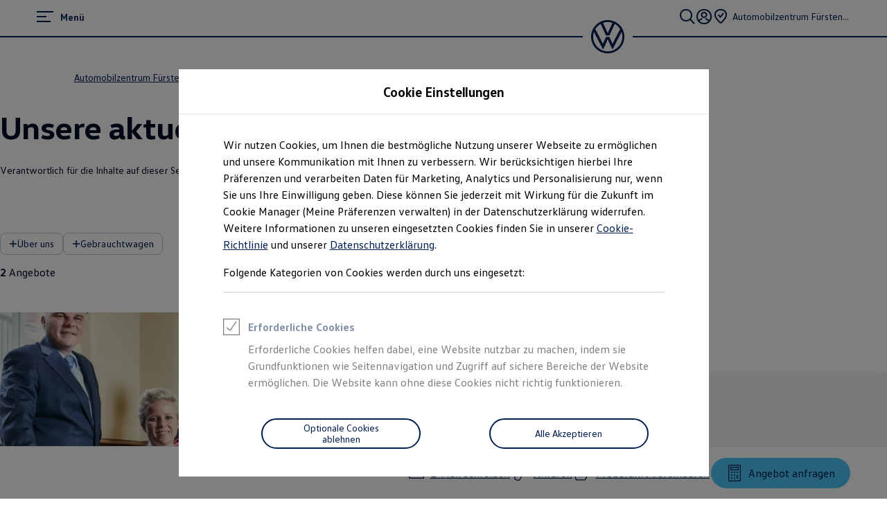

--- FILE ---
content_type: text/javascript
request_url: https://v1-354-0.mydealer.feature-app.io/assets/slot/mydealer-slot-umd.js
body_size: 115881
content:
!function(e,t){"object"==typeof exports&&"object"==typeof module?module.exports=t(require("react"),require("styled-components"),require("react-dom"),require("@feature-hub/react")):"function"==typeof define&&define.amd?define(["react","styled-components","react-dom","@feature-hub/react"],t):"object"==typeof exports?exports["mydealer-slot"]=t(require("react"),require("styled-components"),require("react-dom"),require("@feature-hub/react")):e["mydealer-slot"]=t(e.react,e["styled-components"],e["react-dom"],e["@feature-hub/react"])}("undefined"!=typeof self?self:this,(e,t,a,n)=>(()=>{var i,r,o,l={59:(e,t)=>{"use strict";t.__esModule=!0,t.default=function(e,t){return e.classList?!!t&&e.classList.contains(t):-1!==(" "+(e.className.baseVal||e.className)+" ").indexOf(" "+t+" ")},e.exports=t.default},77:(e,t,a)=>{"use strict";a.d(t,{J:()=>$});var n=a(155),i=a(347),r=a(945),o=a(291),l=a(492),s=a(883),c=function(e,t){var a={};for(var n in e)Object.prototype.hasOwnProperty.call(e,n)&&t.indexOf(n)<0&&(a[n]=e[n]);if(null!=e&&"function"==typeof Object.getOwnPropertySymbols){var i=0;for(n=Object.getOwnPropertySymbols(e);i<n.length;i++)t.indexOf(n[i])<0&&Object.prototype.propertyIsEnumerable.call(e,n[i])&&(a[n[i]]=e[n[i]])}return a};const d=e=>Boolean("a"===e.tag),m=e=>"offer"===e.emphasis||"nbab"===e.emphasis,u=(e,t,a)=>({primary:`\n\t\t\tcolor: ${e.colors.content[t?"tertiary":"inverted"]};\n\t\t\tbackground: ${e.colors.button.primary[t?"disabled":"default"]};\n\t\t\tborder:none;\n\n\t\t\t${!t&&`\n\t\t\t\t\t:hover,\n\t\t\t\t\t:active,\n\t\t\t\t\t:focus:not(:focus-visible) {\n\t\t\t\t\t    color: ${e.colors.content.buttonHover};\n\t\t\t\t\t\tbackground: ${e.colors.button.primary.active};\n\t\t\t\t\t}\n\t\t\t\t`}\n\n\t\t\t:focus-visible, &[type=submit]:focus-visible, &[type=button]:focus-visible {\n\t\t\t\t${(0,s.r)(e,"solid",!0)};\n\t\t\t\toutline-offset: unset;\n\t\t\t}\n\t\t`,secondary:`\n\n\t\t\tcolor: ${e.colors.button.secondary[t?"disabled":"default"]};\n\t\t\tbackground: transparent;\n\t\t\tborder: 1px solid ${e.colors.button.secondary[t?"disabled":"default"]};\n\n\t\t\t${!t&&`\n\t\t\t\t\t:hover,\n\t\t\t\t\t:active,\n\t\t\t\t\t:focus:not(:focus-visible) {\n\t\t\t\t\t\tcolor: ${e.colors.content.buttonHover};\n\t\t\t\t\t\tbackground: ${e.colors.button.secondary.active};\n\t\t\t\t\t\tborder: 1px solid ${e.colors.button.primary.active};\n\t\t\t\t\t}\n\t\t\t\t`}\n\n\t\t\t:focus-visible, &[type=submit]:focus-visible, &[type=button]:focus-visible {\n\t\t\t\t${(0,s.r)(e,"solid",!0)};\n\t\t\t\toutline-offset: unset;\n\t\t\t}\n\t\t\t`,tertiary:`\n\t\t\tcolor: ${e.colors.button.tertiary[t?"disabled":"default"]};\n\t\t\tbackground: transparent;\n\t\t\tborder: none;\n\n\t\t\t${!t&&`\n\t\t\t\t\t:hover,\n\t\t\t\t\t:active,\n\t\t\t\t\t:focus:not(:focus-visible)  {\n\t\t\t\t\t\tcolor: ${e.colors.button.tertiary.active};\n\t\t\t\t\t\tbackground: transparent;\n\n\t\t\t\t\t\tspan {\n\t\t\t\t\t\t\ttext-decoration-thickness: ${e.size.border.heavy};\n\t\t\t\t\t\t}\n\t\t\t\t\t}\n\t\t\t\t`}\n\n\t\t\t:focus-visible, &[type=submit]:focus-visible, &[type=button]:focus-visible {\n\t\t\t\t${(0,s.r)(e,"solid",!0)};\n\t\t\t\toutline-offset: ${a?"unset":"1px"};\n\t\t\t}\n\t\t\t`,offer:`\n\t\t\tcolor: ${e.colors.content.invertedOnSurface};\n\t\t\tbackground: ${e.colors.accent.offer.default};\n\t\t\t`,nbab:`\n\t\t\tcolor: ${e.colors.content.nbabDefault};\n\t\t\tbackground: ${e.colors.accent.nbab.default};\n\t\t\t`}),p=i.I4.span.withConfig({displayName:"StyledLinkIcon",componentId:"sc-wjrax8"})`line-height:0;position:relative;order:${e=>"end"===e.iconPosition?1:"initial"};${({iconPosition:e,theme:t})=>"top"===e&&i.AH`
			display: flex;
			justify-content: center;
			align-items: center;
			width: 44px;
			height: 44px;
			border-radius: 50%;
			border: ${t.size.border.light} solid currentColor;
			margin-bottom: ${t.size.static100};
		`}`,f=i.I4.span.withConfig({displayName:"StyledButtonIcon",componentId:"sc-bk7es1"})`line-height:0;order:${e=>"end"===e.iconPosition?1:"initial"};`,h=i.I4.span.withConfig({displayName:"StyledLinkText",componentId:"sc-12fkfup"})`position:relative;text-decoration:underline;text-underline-offset:0.2em;text-decoration-thickness:1px;${e=>"none"===e.emphasis&&"text-decoration: none;"} ${e=>e.disabled?i.AH`
					pointer-events: none;
					cursor: not-allowed;
				`:i.AH`
					cursor: pointer;
				`}`,g=i.I4.div.withConfig({displayName:"StyledButtonWrapper",componentId:"sc-grwi6b"})`align-items:center;${e=>{if("top"===e.iconPosition)return i.AH`
				display: flex;
				flex-direction: column;
			`;const t="end"===e.iconPosition?`repeat(\n\t\t\t\t\t${n.Children.count(e.children)-1},\n\t\t\t\t\tauto\n\t\t\t\t) max-content`:`max-content repeat(\n\t\t\t\t\t${n.Children.count(e.children)-1},\n\t\t\t\t\tauto\n\t\t\t\t)`;return i.AH`
			display: inline-grid;
			grid-template-columns: ${t};
			grid-column-gap: ${e.theme.size.static100};
		`}}`,v=i.I4.div.withConfig({displayName:"StyledLinkWrapper",componentId:"sc-x60dy3"})`align-items:center;${e=>"top"===e.iconPosition?i.AH`
				display: flex;
				flex-direction: column;
			`:i.AH`
			display: inline-grid;
			grid-template-columns: max-content auto;
			grid-column-gap: ${e=>e.theme.size.static100};
			align-items: center;
		`}`,b=e=>e.stretchContent?(0,l.K7)(e.stretchContent,e=>e?"width: 100%;":"width: initial;"):"",y=i.I4.button.withConfig({displayName:"StyledButton",componentId:"sc-1208ax7"})`position:relative;${b} display:inline-flex;text-align:center;justify-content:center;align-items:center;${e=>{const t="small"===e.size?e.theme.size.static400:"44px",a="small"===e.size?`${e.theme.size.static100} ${e.theme.size.static250}`:`0 ${e.theme.size.static400}`;return i.AH`
			min-height: ${t};
			min-width: ${t};
			${e.circular?i.AH`
						width: ${t};
						padding: 0;
					`:i.AH`
						padding: ${a};
					`}
			border: ${e.theme.size.border.light} solid;
		`}} margin:0;border-radius:${({theme:e})=>e.size.borderRadius.button};transition:all 0.1s ease-in-out;text-decoration:none;cursor:${e=>e.disabled?"not-allowed":"pointer"};-webkit-tap-highlight-color:transparent;${({theme:e,disabled:t,emphasis:a,isIconOnly:n})=>a&&u(e,t,n)["none"===a?"tertiary":a]} ${({theme:e,emphasis:t})=>("nbab"===t||"offer"===t)&&i.AH`
			border: none;

			:hover {
				color: ${e.colors.content.buttonHover};
				background: ${e.colors.accent.offer.hover};
			}

			:active,
			:focus:not(:focus-visible) {
				color: ${e.colors.content.buttonActive};
				background: ${e.colors.accent.offer.active};
			}

			:focus-visible, &[type=submit]:focus-visible, &[type=button]:focus-visible {
				outline: ${e.size.border.bulky} solid ${e.colors.focus.accent};
				outline-offset: unset;
			}
		`}`,w=i.I4.a.withConfig({displayName:"StyledLink",componentId:"sc-afbv6g"})`font-weight:inherit;display:inline-grid;${b} border:none;position:relative;text-decoration:none;cursor:${e=>e.disabled?"not-allowed":"pointer"};padding:0;text-align:inherit;${e=>e.circular&&i.AH`
			display: inline-flex;
			align-items: center;
			text-align: center;
			justify-content: center;
			width: ${"small"===e.size?e.theme.size.static400:"44px"};
			height: ${"small"===e.size?e.theme.size.static400:"44px"};
			border: ${e.theme.size.border.light} solid transparent;
			border-radius: 50%;
		`} ${({theme:e,disabled:t,emphasis:a,isIconOnly:n})=>a&&u(e,t,n)["none"===a?"tertiary":a]} -webkit-tap-highlight-color:transparent;`,E=e=>{const{children:t,disabled:a,emphasis:i,forwardRef:r,icon:o,iconPosition:l,size:s,tag:m,onClick:u}=e,f=c(e,["children","disabled","emphasis","forwardRef","icon","iconPosition","size","tag","onClick"]),g=n.Children.count(t)>0,b=d(e)&&!a?{href:e.href}:{},y=r;return n.createElement(w,Object.assign({as:m,disabled:a},f,b,{ref:y,emphasis:i,circular:o&&!g,isIconOnly:o&&!g,size:s,onClick:u,iconPosition:l}),o&&g&&n.createElement(v,{iconPosition:l},n.createElement(p,{iconPosition:l},o),n.createElement("span",null,n.createElement(h,{emphasis:i,disabled:a},t))),!g&&o,g&&!o&&n.createElement(h,{emphasis:i,disabled:a},t))},x=e=>{const{children:t,forwardRef:a,icon:i,iconPosition:l,size:s="large",tag:u,onClick:p}=e,h=c(e,["children","forwardRef","icon","iconPosition","size","tag","onClick"]),v=n.Children.count(t)>0;let b={};d(e)&&!e.disabled&&(b=Object.assign(Object.assign({},b),{href:e.href})),m(e)||(b=Object.assign(Object.assign({},b),{disabled:e.disabled}));const w=a;return n.createElement(y,Object.assign({as:u},h,b,{ref:w,circular:i&&!v,isIconOnly:i&&!v,size:s,onClick:p}),i&&!v&&i,i&&v&&n.createElement(g,{iconPosition:l},n.createElement(f,{iconPosition:l},i),n.createElement(r.EY,{appearance:o.cR.label200,color:r.yI.inherit,staticSize:!0,tag:r.Wh.span},t)),v&&!i&&n.createElement(r.EY,{appearance:o.cR.label200,color:r.yI.inherit,tag:r.Wh.span,staticSize:!0},t))},$=n.forwardRef((e,t)=>{var a,i,r,o;return m(e)?n.createElement(x,Object.assign({},e,{emphasis:e.emphasis,size:null!==(a=e.size)&&void 0!==a?a:"large",forwardRef:t})):"tertiary"===e.emphasis||"none"===e.emphasis?n.createElement(E,Object.assign({},e,{emphasis:e.emphasis,size:null!==(i=e.size)&&void 0!==i?i:"large",forwardRef:t})):n.createElement(x,Object.assign({},e,{emphasis:null!==(r=e.emphasis)&&void 0!==r?r:"primary",size:null!==(o=e.size)&&void 0!==o?o:"large",forwardRef:t}))});$.displayName="CTA"},106:(e,t,a)=>{"use strict";a.d(t,{gF:()=>It,V3:()=>kt});var n=a(155);function i(){return i=Object.assign?Object.assign.bind():function(e){for(var t=1;t<arguments.length;t++){var a=arguments[t];for(var n in a)Object.prototype.hasOwnProperty.call(a,n)&&(e[n]=a[n])}return e},i.apply(this,arguments)}const r=["children","options"],o=["allowFullScreen","allowTransparency","autoComplete","autoFocus","autoPlay","cellPadding","cellSpacing","charSet","classId","colSpan","contentEditable","contextMenu","crossOrigin","encType","formAction","formEncType","formMethod","formNoValidate","formTarget","frameBorder","hrefLang","inputMode","keyParams","keyType","marginHeight","marginWidth","maxLength","mediaGroup","minLength","noValidate","radioGroup","readOnly","rowSpan","spellCheck","srcDoc","srcLang","srcSet","tabIndex","useMap"].reduce((e,t)=>(e[t.toLowerCase()]=t,e),{class:"className",for:"htmlFor"}),l={amp:"&",apos:"'",gt:">",lt:"<",nbsp:" ",quot:"“"},s=["style","script","pre"],c=["src","href","data","formAction","srcDoc","action"],d=/([-A-Z0-9_:]+)(?:\s*=\s*(?:(?:"((?:\\.|[^"])*)")|(?:'((?:\\.|[^'])*)')|(?:\{((?:\\.|{[^}]*?}|[^}])*)\})))?/gi,m=/\n{2,}$/,u=/^(\s*>[\s\S]*?)(?=\n\n|$)/,p=/^ *> ?/gm,f=/^(?:\[!([^\]]*)\]\n)?([\s\S]*)/,h=/^ {2,}\n/,g=/^(?:([-*_])( *\1){2,}) *(?:\n *)+\n/,v=/^(?: {1,3})?(`{3,}|~{3,}) *(\S+)? *([^\n]*?)?\n([\s\S]*?)(?:\1\n?|$)/,b=/^(?: {4}[^\n]+\n*)+(?:\n *)+\n?/,y=/^(`+)((?:\\`|(?!\1)`|[^`])+)\1/,w=/^(?:\n *)*\n/,E=/\r\n?/g,x=/^\[\^([^\]]+)](:(.*)((\n+ {4,}.*)|(\n(?!\[\^).+))*)/,$=/^\[\^([^\]]+)]/,k=/\f/g,S=/^---[ \t]*\n(.|\n)*\n---[ \t]*\n/,C=/^\s*?\[(x|\s)\]/,I=/^ *(#{1,6}) *([^\n]+?)(?: +#*)?(?:\n *)*(?:\n|$)/,z=/^ *(#{1,6}) +([^\n]+?)(?: +#*)?(?:\n *)*(?:\n|$)/,O=/^([^\n]+)\n *(=|-)\2{2,} *\n/,T=/^ *(?!<[a-z][^ >/]* ?\/>)<([a-z][^ >/]*) ?((?:[^>]*[^/])?)>\n?(\s*(?:<\1[^>]*?>[\s\S]*?<\/\1>|(?!<\1\b)[\s\S])*?)<\/\1>(?!<\/\1>)\n*/i,L=/&([a-z0-9]+|#[0-9]{1,6}|#x[0-9a-fA-F]{1,6});/gi,R=/^<!--[\s\S]*?(?:-->)/,N=/^(data|aria|x)-[a-z_][a-z\d_.-]*$/,A=/^ *<([a-z][a-z0-9:]*)(?:\s+((?:<.*?>|[^>])*))?\/?>(?!<\/\1>)(\s*\n)?/i,M=/^\{.*\}$/,P=/^(https?:\/\/[^\s<]+[^<.,:;"')\]\s])/,D=/^<([^ >]+[:@\/][^ >]+)>/,F=/-([a-z])?/gi,j=/^(\|.*)\n(?: *(\|? *[-:]+ *\|[-| :]*)\n((?:.*\|.*\n)*))?\n?/,H=/^[^\n]+(?:  \n|\n{2,})/,B=/^\[([^\]]*)\]:\s+<?([^\s>]+)>?\s*("([^"]*)")?/,_=/^!\[([^\]]*)\] ?\[([^\]]*)\]/,W=/^\[([^\]]*)\] ?\[([^\]]*)\]/,V=/(\n|^[-*]\s|^#|^ {2,}|^-{2,}|^>\s)/,Y=/\t/g,U=/(^ *\||\| *$)/g,G=/^ *:-+: *$/,q=/^ *:-+ *$/,K=/^ *-+: *$/,J=e=>`(?=[\\s\\S]+?\\1${e?"\\1":""})`,Z="((?:\\[.*?\\][([].*?[)\\]]|<.*?>(?:.*?<.*?>)?|`.*?`|\\\\\\1|[\\s\\S])+?)",X=RegExp(`^([*_])\\1${J(1)}${Z}\\1\\1(?!\\1)`),Q=RegExp(`^([*_])${J(0)}${Z}\\1(?!\\1)`),ee=RegExp(`^(==)${J(0)}${Z}\\1`),te=RegExp(`^(~~)${J(0)}${Z}\\1`),ae=/^(:[a-zA-Z0-9-_]+:)/,ne=/^\\([^0-9A-Za-z\s])/,ie=/\\([^0-9A-Za-z\s])/g,re=/^[\s\S](?:(?!  \n|[0-9]\.|http)[^=*_~\-\n:<`\\\[!])*/,oe=/^\n+/,le=/^([ \t]*)/,se=/(?:^|\n)( *)$/,ce="(?:\\d+\\.)",de="(?:[*+-])";function me(e){return"( *)("+(1===e?ce:de)+") +"}const ue=me(1),pe=me(2);function fe(e){return RegExp("^"+(1===e?ue:pe))}const he=fe(1),ge=fe(2);function ve(e){return RegExp("^"+(1===e?ue:pe)+"[^\\n]*(?:\\n(?!\\1"+(1===e?ce:de)+" )[^\\n]*)*(\\n|$)","gm")}const be=ve(1),ye=ve(2);function we(e){const t=1===e?ce:de;return RegExp("^( *)("+t+") [\\s\\S]+?(?:\\n{2,}(?! )(?!\\1"+t+" (?!"+t+" ))\\n*|\\s*\\n*$)")}const Ee=we(1),xe=we(2);function $e(e,t){const a=1===t,n=a?Ee:xe,i=a?be:ye,r=a?he:ge;return{t:e=>r.test(e),o:Me(function(e,t){const a=se.exec(t.prevCapture);return a&&(t.list||!t.inline&&!t.simple)?n.exec(e=a[1]+e):null}),i:1,u(e,t,n){const o=a?+e[2]:void 0,l=e[0].replace(m,"\n").match(i);let s=!1;return{items:l.map(function(e,a){const i=r.exec(e)[0].length,o=RegExp("^ {1,"+i+"}","gm"),c=e.replace(o,"").replace(r,""),d=a===l.length-1,m=-1!==c.indexOf("\n\n")||d&&s;s=m;const u=n.inline,p=n.list;let f;n.list=!0,m?(n.inline=!1,f=Ie(c)+"\n\n"):(n.inline=!0,f=Ie(c));const h=t(f,n);return n.inline=u,n.list=p,h}),ordered:a,start:o}},l:(t,a,n)=>e(t.ordered?"ol":"ul",{key:n.key,start:"20"===t.type?t.start:void 0},t.items.map(function(t,i){return e("li",{key:i},a(t,n))}))}}const ke=RegExp("^\\[((?:\\[[^\\[\\]]*(?:\\[[^\\[\\]]*\\][^\\[\\]]*)*\\]|[^\\[\\]])*)\\]\\(\\s*<?((?:\\([^)]*\\)|[^\\s\\\\]|\\\\.)*?)>?(?:\\s+['\"]([\\s\\S]*?)['\"])?\\s*\\)"),Se=/^!\[(.*?)\]\( *((?:\([^)]*\)|[^() ])*) *"?([^)"]*)?"?\)/;function Ce(e){return"string"==typeof e}function Ie(e){let t=e.length;for(;t>0&&e[t-1]<=" ";)t--;return e.slice(0,t)}function ze(e,t){return e.startsWith(t)}function Oe(e,t,a){if(Array.isArray(a)){for(let t=0;t<a.length;t++)if(ze(e,a[t]))return!0;return!1}return a(e,t)}function Te(e){return e.replace(/[ÀÁÂÃÄÅàáâãäåæÆ]/g,"a").replace(/[çÇ]/g,"c").replace(/[ðÐ]/g,"d").replace(/[ÈÉÊËéèêë]/g,"e").replace(/[ÏïÎîÍíÌì]/g,"i").replace(/[Ññ]/g,"n").replace(/[øØœŒÕõÔôÓóÒò]/g,"o").replace(/[ÜüÛûÚúÙù]/g,"u").replace(/[ŸÿÝý]/g,"y").replace(/[^a-z0-9- ]/gi,"").replace(/ /gi,"-").toLowerCase()}function Le(e){return K.test(e)?"right":G.test(e)?"center":q.test(e)?"left":null}function Re(e,t,a,n){const i=a.inTable;a.inTable=!0;let r=[[]],o="";function l(){if(!o)return;const e=r[r.length-1];e.push.apply(e,t(o,a)),o=""}return e.trim().split(/(`[^`]*`|\\\||\|)/).filter(Boolean).forEach((e,t,a)=>{"|"===e.trim()&&(l(),n)?0!==t&&t!==a.length-1&&r.push([]):o+=e}),l(),a.inTable=i,r}function Ne(e,t,a){a.inline=!0;const n=e[2]?e[2].replace(U,"").split("|").map(Le):[],i=e[3]?function(e,t,a){return e.trim().split("\n").map(function(e){return Re(e,t,a,!0)})}(e[3],t,a):[],r=Re(e[1],t,a,!!i.length);return a.inline=!1,i.length?{align:n,cells:i,header:r,type:"25"}:{children:r,type:"21"}}function Ae(e,t){return null==e.align[t]?{}:{textAlign:e.align[t]}}function Me(e){return e.inline=1,e}function Pe(e){return Me(function(t,a){return a.inline?e.exec(t):null})}function De(e){return Me(function(t,a){return a.inline||a.simple?e.exec(t):null})}function Fe(e){return function(t,a){return a.inline||a.simple?null:e.exec(t)}}function je(e){return Me(function(t){return e.exec(t)})}const He=/(javascript|vbscript|data(?!:image)):/i;function Be(e){try{const t=decodeURIComponent(e).replace(/[^A-Za-z0-9/:]/g,"");if(He.test(t))return null}catch(e){return null}return e}function _e(e){return e?e.replace(ie,"$1"):e}function We(e,t,a){const n=a.inline||!1,i=a.simple||!1;a.inline=!0,a.simple=!0;const r=e(t,a);return a.inline=n,a.simple=i,r}function Ve(e,t,a){const n=a.inline||!1,i=a.simple||!1;a.inline=!1,a.simple=!0;const r=e(t,a);return a.inline=n,a.simple=i,r}function Ye(e,t,a){const n=a.inline||!1;a.inline=!1;const i=e(t,a);return a.inline=n,i}const Ue=(e,t,a)=>({children:We(t,e[2],a)});function Ge(){return{}}function qe(){return null}function Ke(...e){return e.filter(Boolean).join(" ")}function Je(e,t,a){let n=e;const i=t.split(".");for(;i.length&&(n=n[i[0]],void 0!==n);)i.shift();return n||a}function Ze(e="",t={}){t.overrides=t.overrides||{},t.namedCodesToUnicode=t.namedCodesToUnicode?i({},l,t.namedCodesToUnicode):l;const a=t.slugify||Te,r=t.sanitizer||Be,m=t.createElement||n.createElement,U=[u,v,b,t.enforceAtxHeadings?z:I,O,j,Ee,xe],G=[...U,H,T,R,A];function q(e,t){for(let a=0;a<e.length;a++)if(e[a].test(t))return!0;return!1}function K(e,a,...n){const r=Je(t.overrides,e+".props",{});return m(function(e,t){const a=Je(t,e);return a?"function"==typeof a||"object"==typeof a&&"render"in a?a:Je(t,e+".component",e):e}(e,t.overrides),i({},a,r,{className:Ke(null==a?void 0:a.className,r.className)||void 0}),...n)}function J(e){e=e.replace(S,"");let a=!1;t.forceInline?a=!0:t.forceBlock||(a=!1===V.test(e));const n=me(de(a?e:Ie(e).replace(oe,"")+"\n\n",{inline:a}));for(;Ce(n[n.length-1])&&!n[n.length-1].trim();)n.pop();if(null===t.wrapper)return n;const i=t.wrapper||(a?"span":"div");let r;if(n.length>1||t.forceWrapper)r=n;else{if(1===n.length)return r=n[0],"string"==typeof r?K("span",{key:"outer"},r):r;r=null}return m(i,{key:"outer"},r)}function Z(e,t){if(!t||!t.trim())return null;const a=t.match(d);return a?a.reduce(function(t,a){const n=a.indexOf("=");if(-1!==n){const i=function(e){return-1!==e.indexOf("-")&&null===e.match(N)&&(e=e.replace(F,function(e,t){return t.toUpperCase()})),e}(a.slice(0,n)).trim(),l=function(e){const t=e[0];return('"'===t||"'"===t)&&e.length>=2&&e[e.length-1]===t?e.slice(1,-1):e}(a.slice(n+1).trim()),s=o[i]||i;if("ref"===s)return t;const d=t[s]=function(e,t,a,n){return"style"===t?function(e){const t=[];let a="",n=!1,i=!1,r="";if(!e)return t;for(let o=0;o<e.length;o++){const l=e[o];if('"'!==l&&"'"!==l||n||(i?l===r&&(i=!1,r=""):(i=!0,r=l)),"("===l&&a.endsWith("url")?n=!0:")"===l&&n&&(n=!1),";"!==l||i||n)a+=l;else{const e=a.trim();if(e){const a=e.indexOf(":");if(a>0){const n=e.slice(0,a).trim(),i=e.slice(a+1).trim();t.push([n,i])}}a=""}}const o=a.trim();if(o){const e=o.indexOf(":");if(e>0){const a=o.slice(0,e).trim(),n=o.slice(e+1).trim();t.push([a,n])}}return t}(a).reduce(function(t,[a,i]){return t[a.replace(/(-[a-z])/g,e=>e[1].toUpperCase())]=n(i,e,a),t},{}):-1!==c.indexOf(t)?n(_e(a),e,t):(a.match(M)&&(a=_e(a.slice(1,a.length-1))),"true"===a||"false"!==a&&a)}(e,i,l,r);"string"==typeof d&&(T.test(d)||A.test(d))&&(t[s]=J(d.trim()))}else"style"!==a&&(t[o[a]||a]=!0);return t},{}):null}const ie=[],se={},ce={0:{t:[">"],o:Fe(u),i:1,u(e,t,a){const[,n,i]=e[0].replace(p,"").match(f);return{alert:n,children:t(i,a)}},l(e,t,n){const i={key:n.key};return e.alert&&(i.className="markdown-alert-"+a(e.alert.toLowerCase(),Te),e.children.unshift({attrs:{},children:[{type:"27",text:e.alert}],noInnerParse:!0,type:"11",tag:"header"})),K("blockquote",i,t(e.children,n))}},1:{t:["  "],o:je(h),i:1,u:Ge,l:(e,t,a)=>K("br",{key:a.key})},2:{t:["--","__","**","- ","* ","_ "],o:Fe(g),i:1,u:Ge,l:(e,t,a)=>K("hr",{key:a.key})},3:{t:["    "],o:Fe(b),i:0,u:e=>({lang:void 0,text:_e(Ie(e[0].replace(/^ {4}/gm,"")))}),l:(e,t,a)=>K("pre",{key:a.key},K("code",i({},e.attrs,{className:e.lang?"lang-"+e.lang:""}),e.text))},4:{t:["```","~~~"],o:Fe(v),i:0,u:e=>({attrs:Z("code",e[3]||""),lang:e[2]||void 0,text:e[4],type:"3"})},5:{t:["`"],o:De(y),i:3,u:e=>({text:_e(e[2])}),l:(e,t,a)=>K("code",{key:a.key},e.text)},6:{t:["[^"],o:Fe(x),i:0,u:e=>(ie.push({footnote:e[2],identifier:e[1]}),{}),l:qe},7:{t:["[^"],o:Pe($),i:1,u:e=>({target:"#"+a(e[1],Te),text:e[1]}),l:(e,t,a)=>K("a",{key:a.key,href:r(e.target,"a","href")},K("sup",{key:a.key},e.text))},8:{t:["[ ]","[x]"],o:Pe(C),i:1,u:e=>({completed:"x"===e[1].toLowerCase()}),l:(e,t,a)=>K("input",{checked:e.completed,key:a.key,readOnly:!0,type:"checkbox"})},9:{t:["#"],o:Fe(t.enforceAtxHeadings?z:I),i:1,u:(e,t,n)=>({children:We(t,e[2],n),id:a(e[2],Te),level:e[1].length}),l:(e,t,a)=>K("h"+e.level,{id:e.id,key:a.key},t(e.children,a))},10:{t:e=>{const t=e.indexOf("\n");return t>0&&t<e.length-1&&("="===e[t+1]||"-"===e[t+1])},o:Fe(O),i:1,u:(e,t,a)=>({children:We(t,e[1],a),level:"="===e[2]?1:2,type:"9"})},11:{t:["<"],o:je(T),i:1,u(e,t,a){const[,n]=e[3].match(le),i=RegExp("^"+n,"gm"),r=e[3].replace(i,""),o=q(G,r)?Ye:We,l=e[1].toLowerCase(),c=-1!==s.indexOf(l),d=(c?l:e[1]).trim(),m={attrs:Z(d,e[2]),noInnerParse:c,tag:d};if(a.inAnchor=a.inAnchor||"a"===l,c)m.text=e[3];else{const e=a.inHTML;a.inHTML=!0,m.children=o(t,r,a),a.inHTML=e}return a.inAnchor=!1,m},l:(e,t,a)=>K(e.tag,i({key:a.key},e.attrs),e.text||(e.children?t(e.children,a):""))},13:{t:["<"],o:je(A),i:1,u(e){const t=e[1].trim();return{attrs:Z(t,e[2]||""),tag:t}},l:(e,t,a)=>K(e.tag,i({},e.attrs,{key:a.key}))},12:{t:["\x3c!--"],o:je(R),i:1,u:()=>({}),l:qe},14:{t:["!["],o:De(Se),i:1,u:e=>({alt:_e(e[1]),target:_e(e[2]),title:_e(e[3])}),l:(e,t,a)=>K("img",{key:a.key,alt:e.alt||void 0,title:e.title||void 0,src:r(e.target,"img","src")})},15:{t:["["],o:Pe(ke),i:3,u:(e,t,a)=>({children:Ve(t,e[1],a),target:_e(e[2]),title:_e(e[3])}),l:(e,t,a)=>K("a",{key:a.key,href:r(e.target,"a","href"),title:e.title},t(e.children,a))},16:{t:["<"],o:Pe(D),i:0,u(e){let t=e[1],a=!1;return-1!==t.indexOf("@")&&-1===t.indexOf("//")&&(a=!0,t=t.replace("mailto:","")),{children:[{text:t,type:"27"}],target:a?"mailto:"+t:t,type:"15"}}},17:{t:(e,a)=>!a.inAnchor&&!t.disableAutoLink&&(ze(e,"http://")||ze(e,"https://")),o:Pe(P),i:0,u:e=>({children:[{text:e[1],type:"27"}],target:e[1],title:void 0,type:"15"})},20:$e(K,1),33:$e(K,2),19:{t:["\n"],o:Fe(w),i:3,u:Ge,l:()=>"\n"},21:{o:Me(function(e,t){if(t.inline||t.simple||t.inHTML&&-1===e.indexOf("\n\n")&&-1===t.prevCapture.indexOf("\n\n"))return null;let a="",n=0;for(;;){const t=e.indexOf("\n",n),i=e.slice(n,-1===t?void 0:t+1);if(q(U,i))break;if(a+=i,-1===t||!i.trim())break;n=t+1}const i=Ie(a);return""===i?null:[a,,i]}),i:3,u:Ue,l:(e,t,a)=>K("p",{key:a.key},t(e.children,a))},22:{t:["["],o:Pe(B),i:0,u:e=>(se[e[1]]={target:e[2],title:e[4]},{}),l:qe},23:{t:["!["],o:De(_),i:0,u:e=>({alt:e[1]?_e(e[1]):void 0,ref:e[2]}),l:(e,t,a)=>se[e.ref]?K("img",{key:a.key,alt:e.alt,src:r(se[e.ref].target,"img","src"),title:se[e.ref].title}):null},24:{t:e=>"["===e[0]&&-1===e.indexOf("]("),o:Pe(W),i:0,u:(e,t,a)=>({children:t(e[1],a),fallbackChildren:e[0],ref:e[2]}),l:(e,t,a)=>se[e.ref]?K("a",{key:a.key,href:r(se[e.ref].target,"a","href"),title:se[e.ref].title},t(e.children,a)):K("span",{key:a.key},e.fallbackChildren)},25:{t:["|"],o:Fe(j),i:1,u:Ne,l(e,t,a){const n=e;return K("table",{key:a.key},K("thead",null,K("tr",null,n.header.map(function(e,i){return K("th",{key:i,style:Ae(n,i)},t(e,a))}))),K("tbody",null,n.cells.map(function(e,i){return K("tr",{key:i},e.map(function(e,i){return K("td",{key:i,style:Ae(n,i)},t(e,a))}))})))}},27:{o:Me(function(e,t){let a;return ze(e,":")&&(a=ae.exec(e)),a||re.exec(e)}),i:4,u(e){const a=e[0];return{text:-1===a.indexOf("&")?a:a.replace(L,(e,a)=>t.namedCodesToUnicode[a]||e)}},l:e=>e.text},28:{t:["**","__"],o:De(X),i:2,u:(e,t,a)=>({children:t(e[2],a)}),l:(e,t,a)=>K("strong",{key:a.key},t(e.children,a))},29:{t:e=>{const t=e[0];return("*"===t||"_"===t)&&e[1]!==t},o:De(Q),i:3,u:(e,t,a)=>({children:t(e[2],a)}),l:(e,t,a)=>K("em",{key:a.key},t(e.children,a))},30:{t:["\\"],o:De(ne),i:1,u:e=>({text:e[1],type:"27"})},31:{t:["=="],o:De(ee),i:3,u:Ue,l:(e,t,a)=>K("mark",{key:a.key},t(e.children,a))},32:{t:["~~"],o:De(te),i:3,u:Ue,l:(e,t,a)=>K("del",{key:a.key},t(e.children,a))}};!0===t.disableParsingRawHTML&&(delete ce[11],delete ce[13]);const de=function(e){var t=Object.keys(e);function a(n,i){var r=[];if(i.prevCapture=i.prevCapture||"",n.trim())for(;n;)for(var o=0;o<t.length;){var l=t[o],s=e[l];if(!s.t||Oe(n,i,s.t)){var c=s.o(n,i);if(c&&c[0]){n=n.substring(c[0].length);var d=s.u(c,a,i);i.prevCapture+=c[0],d.type||(d.type=l),r.push(d);break}o++}else o++}return i.prevCapture="",r}return t.sort(function(t,a){return e[t].i-e[a].i||(t<a?-1:1)}),function(e,t){return a(function(e){return e.replace(E,"\n").replace(k,"").replace(Y,"    ")}(e),t)}}(ce),me=function(e,t){return function a(n,i={}){if(Array.isArray(n)){const e=i.key,t=[];let r=!1;for(let e=0;e<n.length;e++){i.key=e;const o=a(n[e],i),l=Ce(o);l&&r?t[t.length-1]+=o:null!==o&&t.push(o),r=l}return i.key=e,t}return function(a,n,i){const r=e[a.type].l;return t?t(()=>r(a,n,i),a,n,i):r(a,n,i)}(n,a,i)}}(ce,t.renderRule),ue=J(e);return ie.length?K("div",null,ue,K("footer",{key:"footer"},ie.map(function(e){return K("div",{id:a(e.identifier,Te),key:e.identifier},e.identifier,me(de(e.footnote,{inline:!0})))}))):ue}const Xe=e=>{let{children:t,options:a}=e,i=function(e,t){if(null==e)return{};var a,n,i={},r=Object.keys(e);for(n=0;n<r.length;n++)t.indexOf(a=r[n])>=0||(i[a]=e[a]);return i}(e,r);return n.cloneElement(Ze(null==t?"":t,a),i)};var Qe=a(77),et=a(347),tt=a(637);const at=et.I4.ul.withConfig({displayName:"StyledList",componentId:"sc-1v05jo"})`list-style-type:none;padding:0;margin:0;display:grid;row-gap:${({theme:e,gutter:t})=>e.size[t||"static300"]};`,nt=e=>{const{children:t,gutter:a,isOrdered:i=!1,appearance:r}=e,o=function(e,t){var a={};for(var n in e)Object.prototype.hasOwnProperty.call(e,n)&&t.indexOf(n)<0&&(a[n]=e[n]);if(null!=e&&"function"==typeof Object.getOwnPropertySymbols){var i=0;for(n=Object.getOwnPropertySymbols(e);i<n.length;i++)t.indexOf(n[i])<0&&Object.prototype.propertyIsEnumerable.call(e,n[i])&&(a[n[i]]=e[n[i]])}return a}(e,["children","gutter","isOrdered","appearance"]),l=(0,tt.M)(e),s=n.Children.toArray(t),c=Math.floor(Math.pow(s.length,.1)),d=s.map(e=>n.cloneElement(e,{appearance:r,markerSize:c}));return n.createElement(at,Object.assign({as:i?"ol":"ul",gutter:a},l,o),d)};var it=a(507);const rt=et.AH`translateX(\n\t${({theme:e})=>"rtl"===e.direction?`min(2em, ${e.size.static510})`:`max(-2em, -${e.size.static510})`}\n);`,ot=et.I4.li.withConfig({displayName:"StyledListItem",componentId:"sc-112v5tu"})`${e=>function(e){const{appearance:t,theme:a,textColor:n}=e,i=((e,t)=>{if(!t)return e.fonts.copy[200];const[,a,n]=t.match(/([a-z]{1,25})(\d{1,10})/);return e.fonts[a][parseInt(n,10)]})(a,t);if(!i)return(0,it.w)(`The textAppearance ${t} could not be found`),"";const{fontFamily:r,fontSize:o,letterSpacing:l,lineHeight:s}=i;return et.AH`font-family:${r};font-size:${o};line-height:${s};letter-spacing:${l};color:${n};margin:unset;`}(e)};padding-inline-start:min(2em, ${({theme:e})=>e.size.static510});position:relative;&::before{transform:translateX(max(-2em, -${({theme:e})=>e.size.static510}));position:absolute;font-weight:bold;}ul > &::before{transform:${rt};position:absolute;content:'\\2014';}ol > &{counter-increment:items;::before{transform:${rt};content:${({markerSize:e})=>`"${"0".repeat(e)}" counter(items)`};}}`,lt=e=>{var{children:t,markerSize:a=2,appearance:i}=e,r=function(e,t){var a={};for(var n in e)Object.prototype.hasOwnProperty.call(e,n)&&t.indexOf(n)<0&&(a[n]=e[n]);if(null!=e&&"function"==typeof Object.getOwnPropertySymbols){var i=0;for(n=Object.getOwnPropertySymbols(e);i<n.length;i++)t.indexOf(n[i])<0&&Object.prototype.propertyIsEnumerable.call(e,n[i])&&(a[n[i]]=e[n[i]])}return a}(e,["children","markerSize","appearance"]);const o=(0,et.DP)();return n.createElement(ot,Object.assign({markerSize:a,appearance:i,textColor:o.colors.content.primary},r),t)};var st=a(291),ct=a(945);const{headline500:dt,headline400:mt,headline200:ut,headline100:pt,copy200:ft}=st.cR,{div:ht,h1:gt,h2:vt,h3:bt,h4:yt,strong:wt,p:Et,span:xt}=ct.Wh,$t=["a","b","br","div","em","h1","h2","h3","h4","h5","h6","i","li","ol","p","span","strong","sub","sup","table","tbody","thead","td","th","tr","u","ul"];function kt(e,t){return t?{component:e,props:t}:{component:e}}const St=e=>n.createElement(Qe.J,Object.assign({},e,{href:e&&e.href||"#",tag:"a",emphasis:"tertiary"})),Ct=e=>({h1:kt(ct.EY,{tag:gt,appearance:dt,color:e}),h2:kt(ct.EY,{tag:vt,appearance:mt,color:e}),h3:kt(ct.EY,{tag:bt,appearance:ut,color:e}),h4:kt(ct.EY,{tag:yt,appearance:pt,color:e}),p:kt(ct.EY,{tag:Et,appearance:ft,color:e}),span:kt(ct.EY,{tag:xt,appearance:ft,color:e}),div:kt(ct.EY,{tag:ht,appearance:ft,color:e}),strong:kt(ct.EY,{tag:wt,bold:!0,color:e}),a:kt(St),ul:kt(nt),ol:kt(nt,{isOrdered:!0}),li:kt(lt)}),It=e=>{const{markdown:t,overrides:a={},color:i,dangerouslyParseRawHTML:r}=e,o=(0,tt.M)(e),l=n.useMemo(()=>({disableParsingRawHTML:!r,overrides:Object.assign(Object.assign({},Ct(i)),a),createElement(e,t,a){return"string"!=typeof e||$t.includes(e)?n.createElement.apply(this,arguments):n.createElement(n.Fragment,null,a)},wrapper:n.Fragment,forceWrapper:!0}),[r,i,a]);return n.createElement(Xe,Object.assign({options:l},o),t)}},108:(e,t,a)=>{"use strict";a.d(t,{d4:()=>ke,Pt:()=>xe,xF:()=>Ee,Qp:()=>B,rN:()=>ri,LO:()=>qe,nA:()=>mt,FX:()=>He,_i:()=>Un,Sq:()=>I,t4:()=>It,Ef:()=>Pt,Wd:()=>Yt,Ih:()=>qt,Kn:()=>ea,AL:()=>ze,hN:()=>st,Y1:()=>Yn,dR:()=>ia,zC:()=>d,NE:()=>ya,R3:()=>Fn,zr:()=>_n,ij:()=>N,n9:()=>Kn,qx:()=>Sn,e:()=>b,nV:()=>Cn,yZ:()=>c,Lx:()=>ii,yp:()=>s,dL:()=>Bn,TP:()=>wt,xX:()=>Et,VG:()=>fa,M$:()=>At,iL:()=>jt,Px:()=>Ht,SJ:()=>Ft,vX:()=>Kt,Pj:()=>Xt,yj:()=>Jt,h4:()=>la,fr:()=>sa,uu:()=>ca,tW:()=>Zt,oP:()=>Y,qy:()=>oi,B1:()=>X,zG:()=>si,k8:()=>Gn,GV:()=>z,Rj:()=>L,Z4:()=>ci,Cj:()=>li,FQ:()=>di,z1:()=>A,c3:()=>T,ao:()=>mi,UQ:()=>ui});var n=a(999),i=a(647),r=a.n(i),o=a(729),l=a.n(o);function s(e){const{debugI18n:t,env:a,oneapiKey:i,dealerId:r,dealerPath:o,dealerType:l,inEditor:s,language:c,serviceConfigsServiceConfig:d,preview:m,mockIds:u,cacheDurationInMinutes:p,mocksServerConfig:f,serverTime:h,endpoint:g}=e,v=new URLSearchParams({dealerId:r,dealerType:l,dealerPath:o,env:a,language:c});return t&&v.set("debugI18n","true"),i&&v.set("oneapiKey",i),g?v.set("endpoint",g):d&&v.set("serviceConfigsServiceConfig",d),m&&v.set("preview","true"),v.set("dataversion",(0,n.kg)(m,h,p??0,s).toISOString()),u&&v.set("mockIds",u),function(e,t,a){if(e)if("https://mocks.onehub.feature-app.io"===e.baseUrl)t.set("mocksServerConfig","global");else if(e.baseUrl.startsWith("http://localhost:"))try{const a=parseInt(e.baseUrl.substring(17),10);t.set("mocksServerConfig",`local:${a}`)}catch(e){t.set("mocksServerConfig","global")}else t.set("mocksServerConfig",JSON.stringify(e));!e&&a&&t.set("mocksServerConfig","global")}(f,v,u),v}function c(e,t,a,n){a.sort();const i=e.startsWith("/")?e.substring(1):e,r=t?.endsWith("/")?i:`/${i}`;return`${t||""}${r}${n?"/preview":"/live"}?${a.toString()}`}class d extends Error{constructor(e,t){super(e),this.message=e,this.bffLoggerCalls=t}}class m extends d{constructor(e,t){super(e),this.bffLoggerCalls=t}}class u{constructor(e=console){this.logger=e,this.cacheHandler=new n.lL(e)}async FetchSharedModule(e,t){const{baseUrl:a,dealerId:n,preview:i}=e,r="bff/shared";return this.cacheHandler.getCachedOrFetch(r,n,i,async()=>{const n=s(e),o=c(r,a,n,i);this.logger.debug("fetching data with",o);try{const e=await l()(o,i?{credentials:"include"}:{}),a=await e.json();if(e.status>=500)throw new m(a.message,a.bffLoggerCalls);const n=a,{displayName:r,id:s,legalName:c}=t;return n.placeholders&&(n.placeholders.dealerDisplayName=r,n.placeholders.dealerLegalName=c,n.placeholders.dealerId=s),n}catch(e){throw new m(e?.message,e?.bffLoggerCalls??[])}})}}function p(e,t){if(e?.mockSettings?.mockIds?.length){const{mockSettings:{mockIds:t},mocksServerConfig:a}=e;return{mockIds:t,mocksServerConfig:a,isUsingInspector:!0}}if(t?.mockIds){const{mockIds:e,mocksServerConfig:a}=t;return{mockIds:h(e),mocksServerConfig:a,isUsingInspector:!1}}}const f=e=>e?.length?e.join("-"):void 0,h=e=>e?.length?e?.split("-"):void 0,g={id:"mydealer-shared-load-service",optionalDependencies:{featureServices:{"s2:logger":"^1.0.0"}},create:({featureServices:e})=>{const t=e["s2:logger"]??console,a=new u(t);return{"1.0.0":()=>({featureService:a})}}},v=(e,t)=>{for(const a of t){const t=a[e];if(Array.isArray(t)){if(0!==t.length)return t}else if(t)return t}},b=(e,t)=>{var a,n;const i=(null!=e?e:[]).reduce((e,t)=>({...e,[t.id]:t}),{}),r=i.CENTRAL;if(!r)return e;const{address:o,businessHours:l,email:s,phone:c,whatsapp:d}=r;if(o&&(null==l?void 0:l.length)&&s&&c)return e;const m=y(i,t);return[{id:r.id,name:r.name,phone:null!=c?c:v("phone",m),whatsapp:null!=d?d:"",address:null!=o?o:v("address",m),email:null!=s?s:v("email",m),businessHours:(null==l?void 0:l.length)?l:null!==(a=v("businessHours",m))&&void 0!==a?a:[],note:null!==(n=r.note)&&void 0!==n?n:v("note",m)},...e.filter(e=>"CENTRAL"!==e.id)]},y=(e,t)=>{const a=t.getDepartmentFallbackOrder();return((null==a?void 0:a.length)?a:["SALES","SALES_USED","SERVICE"]).map(t=>e[t]).filter(Boolean)};var w=a(347),E=a(492),x=a(77),$=a(945),k=a(291),S=a(155),C=a.n(S);const I=C().createContext(void 0);function z(){const e=C().useContext(I);if(!e)throw new Error("No featureServices context value was provided.");return e}const O=C().createContext({});function T(){var e;return null===(e=C().useContext(O))||void 0===e?void 0:e.translations}function L(){var e,t;return null!==(t=null===(e=C().useContext(O))||void 0===e?void 0:e.featureToggles)&&void 0!==t?t:{}}function R(e,t){const a=C().useContext(e);if(!a)throw new Error(`No ${t} context value was provided.`);return a}const N=C().createContext(void 0);function A(){return R(N,"tracking manager")}const M=w.I4.div`
  margin-top: 0;
  margin-bottom: ${e=>e.theme.size.dynamic0100};
  @media (max-width: ${E.Rp.b560}px) {
    margin-top: ${e=>e.theme.size.static300};
  }
`,P=(0,w.I4)(x.J)`
  display: inline-flex;
  width: 100%;
  > span {
    text-overflow: ellipsis;
    overflow: hidden;
    white-space: nowrap;
    line-height: ${e=>e.theme.size.dynamic0100};
    font-size: ${e=>{var t;return null===(t=e.theme.fonts.copy[100])||void 0===t?void 0:t.fontSize}};
  }

  &:before {
    content: '';
    margin: auto 8px auto 0;
    width: 0;
    height: 0;
    border-right: 0.4em solid rgb(0, 30, 80);
    border-top: 0.25em solid transparent;
    border-bottom: 0.25em solid transparent;
  }

  @media (min-width: ${E.Rp.b560}px) {
    display: none;
  }
`,D=w.I4.ul`
  display: none;
  margin: 0;
  padding: 0;
  list-style: none;

  & > li:first-child {
    &::before {
      display: none;
    }
  }

  @media (min-width: ${E.Rp.b560}px) {
    display: inline-flex;
    flex-wrap: wrap;
  }
`,F=w.I4.li`
  margin-right: 8px;
  margin-bottom: ${e=>e.theme.size.static150};
  display: inline-flex;
  align-items: baseline;
  max-width: 100%;

  &:before {
    content: '';
    margin-right: 8px;
    width: 0;
    height: 0;
    border-left: 0.4em solid rgb(0, 30, 80);
    border-top: 0.25em solid transparent;
    border-bottom: 0.25em solid transparent;
  }
`,j=(0,w.I4)(x.J)`
  & > span {
    line-height: ${e=>e.theme.size.dynamic0100};
    font-size: ${e=>{var t;return null===(t=e.theme.fonts.copy[100])||void 0===t?void 0:t.fontSize}};
  }
`,H=(0,w.I4)($.EY)`
  margin: 0;
  line-height: ${e=>e.theme.size.dynamic0100};
`,B=({dealerConfig:e})=>{const{"mydealer-breadcrumbs-service":t}=z(),a=L(),n=A(),[i,r]=C().useState(),[o,l]=C().useState();if((0,S.useEffect)(()=>{var a,n;if(!(null===(a=null==i?void 0:i.items)||void 0===a?void 0:a.length)){const a=null!==(n=null==t?void 0:t.getBreadcrumbs())&&void 0!==n?n:{items:[]};a.items[0]&&!a.items[0].label&&(a.items[0].label=e.displayName||e.legalName),r(a);const i=a.items[0]||{label:""};l({label:i.label?i.label:e.displayName||e.legalName,link:null==i?void 0:i.link})}return null==t?void 0:t.subscribe(e=>{r(e)})},[t]),a.disableMyDealerBreadcrumbs)return C().createElement(C().Fragment,null);const s=W(e,null==o?void 0:o.link),c={url:(null==s?void 0:s.createHref())||"",name:`dealer home of "${null==o?void 0:o.label}"`};return C().createElement(M,{"data-testid":"mydealer-breadcrumb"},o&&C().createElement(P,{tag:"a",emphasis:"tertiary",href:null==s?void 0:s.createHref(),"aria-label":null==o?void 0:o.label,"data-testid":"mydealer-breadcrumb-link",onClick:()=>{n.breadcrumbLinkClick(c,"breadcrumb"),null==s||s.push()}},null==o?void 0:o.label),C().createElement(D,null,i&&i.items.map((t,a)=>C().createElement(F,{key:t.label},a<i.items.length-1?_(t,n,e):C().createElement(H,{bold:!0,appearance:k.cR.copy100,"data-testid":"mydealer-breadcrumb-current-page"},t.label)))))},_=({label:e,link:t},a,n)=>{if(!t)return null;const i=W(n,t),r={url:i.createHref(),name:e};return C().createElement(j,{tag:"a",emphasis:"tertiary",href:i.createHref(),"aria-label":e,"data-testid":"mydealer-breadcrumb-link",onClick:()=>{a.breadcrumbLinkClick(r,"breadcrumb"),i.push()}},e)},W=(e,t="home")=>"home"===t?e.createHomeNavigation():e.createHomeNavigation(t),V=class{constructor(e=console,t){this.logger=e,this.breadcrumbs={items:[]},this.subscriptions=[],t&&(this.breadcrumbs=t)}subscribe(e){return this.subscriptions.push(e),()=>{this.subscriptions=this.subscriptions.filter(t=>t!==e)}}getBreadcrumbs(){return this.breadcrumbs}setBreadcrumbs(e){this.breadcrumbs=e,this.logger.info(`set breadcrumbs to ${e}`),this.notify(e)}notify(e){this.subscriptions.forEach(t=>t(e))}},Y={id:"mydealer-breadcrumbs-service",dependencies:{featureServices:{"s2:serialized-state-manager":"^1.0.0"}},optionalDependencies:{featureServices:{"s2:logger":"^1.0.0"}},create:({featureServices:e})=>{var t;const a=null!==(t=e["s2:logger"])&&void 0!==t?t:console,n=e["s2:serialized-state-manager"],i=n.getSerializedState(),r=i?JSON.parse(i):void 0,o=new V(a,r);return n.register(()=>JSON.stringify(o.getBreadcrumbs())),{"1.0.0":()=>({featureService:o})}}};function U(e,t){return a=>JSON.stringify(function(e,t,a){if(!(null==t?void 0:t.items))return t;const n=`${a.split("/dealers/")[0]}/central`;return{groups:Object.entries(e).map(([e,i])=>{const r=e.toLowerCase().replace(/\s+/g,"-");return{title:e,id:r,components:t.items.filter(e=>Object.keys(i).some(t=>e.path.endsWith(t))).map(e=>{var t;const o=null!==(t=e.path.split("/").pop())&&void 0!==t?t:e.name.toLowerCase().replace(/\s+/g,"-"),{path:l,name:s,hasVisibility:c}=function(e,t,a,n,i){const r=t[a],o="string"==typeof r,l=o?r:null==r?void 0:r.path,[s,c=a]=(null!=l?l:"").split(","),d=s||"teasers/sections";return{path:`${e.startsWith("central")?n:i}/${d}`,name:c,hasVisibility:o||Boolean(null==r?void 0:r.hasVisibility)}}(r,i,o,n,a);return{id:o,title:o,plugins:{aem:{cf:{name:s,cfModel:e.path,cfFolder:l,title:s,description:"",template:e.fields.reduce((e,t)=>(e[t.name]=function(e){const t=function(e){var t,a,n;switch(e.type){case"boolean":return Boolean(e.defaultValue);case"content-reference":return"/content/dam/mydealer-headless/vwpkw/de/de/mydealer-test/de/central/teasers/images/gelbes-auto.png";case"content-fragment":return"";case"enumeration":return null!==(n=null===(a=null===(t=e.values)||void 0===t?void 0:t[0])||void 0===a?void 0:a.value)&&void 0!==n?n:"";case"number":return 1}return e.name}(e);return e.multiple?e.required&&""!==t?[t]:[]:void 0!==(null==e?void 0:e.defaultValue)?null==e?void 0:e.defaultValue:t}(t),e),c?{visibility:[]}:{})}}}}})}})}}(JSON.parse(a),t,e),null,4)}function G(e){return t=>JSON.stringify(function(e,t){if(!e)return t;const a=null!=t?t:[];return t.forEach(t=>{var n;(null===(n=t.components)||void 0===n?void 0:n.length)&&t.components.forEach(t=>{const n=K(e,t);n&&q(a,e,n)})}),a}(null==e?void 0:e.items,J),null,4)}function q(e,t,a){const n=a.path.split("/").pop();a.fields.filter(e=>"content-fragment"===e.type).forEach(a=>{var i;const r=a.name,o=`${n}-${r}`;if(e.find(e=>e.id===o))return;if(e.length>1e3)return void console.error("Recursion error! check inputs filter.json and component.json");const l=[];e.push({id:o,components:l}),null===(i=a.items)||void 0===i||i.forEach(a=>{const n=K(t,a);if(!n)return;const i=n.path.split("/").pop();l.includes(i)||l.push(i),q(e,t,n)})})}function K(e,t){return e.find(e=>e.path.endsWith(t)||e.id===t)}const J=[{id:"teaser-feature-app",components:["teaser-slot","multi-slot"]},{id:"table-feature-app",components:["table"]},{id:"slot-feature-app",components:["template-page"]},{id:"next-step-feature-app",components:["next-step-module"]}],Z=(0,S.createContext)(void 0),X=()=>{const e=(0,S.useContext)(Z);if(void 0===e)throw new Error("useEditMode must be used within an EditModeProvider");return e},Q=({children:e})=>{const t=function(){var e;const{"cms-service":t,"mydealer-configuration-service":a,"service-config-provider":n}=z(),{featureToggles:i}=null===(e=n.configs["mydealer-headless-cms-live"])||void 0===e?void 0:e.customConfig,[r,o]=(0,S.useState)(ne(t,a,i)),l=(0,S.useCallback)(({type:e})=>{const n=e===te,r=e===ee,l=ne(t,a,i);o(n?l:r&&l&&ie())},[t,a,i]);return ae(l),r}(),[a,n]=(0,S.useState)(t);return(0,S.useEffect)(()=>{n(t)},[t]),C().createElement(Z.Provider,{value:a},e)},ee="aue:ui-preview",te="aue:ui-edit",ae=e=>{(0,S.useEffect)(()=>{if("undefined"!=typeof window)return window.addEventListener(ee,e),window.addEventListener(te,e),()=>{window.removeEventListener(ee,e),window.removeEventListener(te,e)}},[e])};function ne(e,t,{enableEditor:a}){return"undefined"!=typeof window&&Boolean(a&&(null==t?void 0:t.preview)&&("undefined"!=typeof window&&window.top!==window.self||ie()||(null==e?void 0:e.inEditor)))}function ie(){var e,t;return Boolean(null===(t=null===(e=null===window||void 0===window?void 0:window.location)||void 0===e?void 0:e.search)||void 0===t?void 0:t.includes("edit=true"))}var re=a(694),oe=a.n(re);function le({name:e,value:t}){var a,i;if("string"!=typeof t)return t;const r=(0,n._D)(null!==(i=null===(a=null===window||void 0===window?void 0:window.mydealerEditor)||void 0===a?void 0:a.authorDomain)&&void 0!==i?i:"");if(!r)return C().createElement(C().Fragment,null);switch(e){case"edit":case"offer":return se(e,`${r}/editor.html${t}`);case"folder":return se(e,`${r}/assets.html${t}`)}return C().createElement(C().Fragment,null)}function se(e,t){return C().createElement("button",{onClick:()=>{window.open(t,"_blank")}},e)}const ce=w.I4.div`
  position: fixed;
  left: 20px;
  bottom: 20px;
  z-index: 9999;
  padding: 10px;
  background: rgb(255 255 255 / 90%);
  border-radius: 25px;
  box-shadow: rgb(106, 125, 142) 1px 1px 4px;
  font-size: 14px;
  width: fit-content;
  margin-left: 3px;
  & > button * {
    font-size: 14px !important;
  }
  & > button:first-of-type {
    border-radius: 500px 0 0 500px;
    padding-right: 10px;
    border-right: none;
  }
  & > button:last-of-type {
    padding-left: 10px;
    border-radius: 0 500px 500px 0;
  }
`,de=re.css`
  .mydealer-floating-tool {
    display: none;
  }
`,me=re.createGlobalStyle`
  ${de}
`;function ue(){const e=ie(),[t,a]=(0,S.useState)(!1);return C().createElement(ce,{className:"mydealer-floating-tool"},t&&C().createElement(me,null),C().createElement(x.J,{tag:"button",size:"small",emphasis:"secondary",onClick:()=>{a(!0)}},"x"),C().createElement(x.J,{tag:"button",size:"small",emphasis:"secondary",onClick:()=>{if("undefined"==typeof window)return;const t=new URLSearchParams(window.location.search);e?t.delete("edit"):t.set("edit","true"),window.location.search=t.toString()}},e?"preview mode":"edit mode"))}const pe="aemconnection";function fe(){var e;return null===(e=null===window||void 0===window?void 0:window.location.href)||void 0===e?void 0:e.startsWith("https://localhost:")}const he="all-models.json",ge=({authorDomain:e})=>{var t,a;const{options:i,featureToggles:r={}}=C().useContext(O),{mydealerPath:o}=null===(a=null===(t=z())||void 0===t?void 0:t["service-config-provider"].configs["mydealer-headless-cms-live"])||void 0===a?void 0:a.customConfig;return(async()=>{const t=(0,n.mG)(r,"enableEditorExtensions"),a=(0,n.mG)(r,"enableEditor"),{dealerPath:s,baseUrl:c=""}=i;if(!a||!c)return;await ye(`urn:adobe:aue:system:${pe}`,`aem:${e}`),fe()&&await ye("urn:adobe:aue:config:service","https://localhost:8000");const d=`/content/dam/${(0,n._D)(o)}/dealers/${(0,n._D)(s)}`,m=await(await l()(ve(c,he))).json();console.info("All-models json downloaded"),await Promise.all([we(ve(c,"component.json"),{container:document.head,type:"application/vnd.adobe.aue.component+json"},U(d,m)),we(ve(c,he),{container:document.head,type:"application/vnd.adobe.aue.filter+json"},G(m),!0),we(ve(c,"model.json"),{container:document.head,type:"application/vnd.adobe.aue.model+json"})]),t&&await ye("urn:adobe:aue:config:extensions",fe()?"https://localhost:9080/index.html":"https://535259-jsoneditor-stage.adobeio-static.net/index.html"),await we("https://universal-editor-service.adobe.io/cors.js",{container:document.head,load:"defer"})})(),C().createElement(C().Fragment,null)};function ve(e,t){return`${(0,n._D)(e)}/assets/common/${t}`}function be(){var e,t;const{"service-config-provider":a,"mydealer-configuration-service":n}=z(),i=X(),r=Boolean(null==n?void 0:n.preview);if("undefined"==typeof window)return C().createElement(C().Fragment,null);const o=null===(e=a.configs["mydealer-headless-cms-preview"])||void 0===e?void 0:e.urlOrigin;if(r&&o){const e=Boolean(null===(t=null===window||void 0===window?void 0:window.mydealerEditor)||void 0===t?void 0:t.isLoading);return window.mydealerEditor={isLoading:!0,authorDomain:o},i&&!e?C().createElement(C().Fragment,null,C().createElement(ge,{authorDomain:o}),C().createElement(ue,null)):C().createElement(ue,null)}return C().createElement(C().Fragment,null)}async function ye(e,t){return new Promise(a=>{if(document||a(),document.querySelector(`meta[name="${e}"]`))a();else{const n=document.createElement("meta");n.name=e,n.content=t,document.head.append(n),a()}})}async function we(e,{container:t=document.body,load:a,type:n},i,r){return new Promise((o,s)=>{if(function(e){return document.querySelector(`script[src="${e}"]`)}(e))return void o();const c=document.createElement("script");if(n&&e){if(function(e){return document.querySelector(`script[type="${e}"]`)}(n))return void o();c.type=n;const a=async function(e,t,a,n){const i=n?"{}":await(await l()(e)).text();i?(t.innerHTML=a?a(i):i,!n&&console.info(`script downloaded: ${e}`)):console.error(`Script failed to Load: ${e}`)}(e,c,i,r);return t.append(c),void o(a)}e?(c.src=e,a&&(c.async="async"===a,c.defer="defer"===a),c.addEventListener("load",()=>(console.info(`Script Loaded: ${n||e}`),o())),c.addEventListener("error",t=>(console.error(`Script Loading error: ${n||e}`,t.error),s(t.error))),t.append(c)):s("Not srcUrl for script!")})}const Ee={component:"component",reference:"reference",container:"container"};function xe(e){const t=X(),{children:a,"data-aue-prop":n,"data-aue-label":i,...r}=e;return t&&n?C().createElement("span",{"data-aue-prop":n,"data-aue-type":"text","data-aue-label":i||n},C().createElement($.EY,{...r},a)):C().createElement($.EY,{...r},a)}const $e=w.I4.div`
  html:not(.adobe-ue-preview) & {
    min-height: 50px;
    padding-top: 20px;
    padding-bottom: 10px;
    border-top: ${({isCentral:e})=>e?"1px dotted #ff0000aa":"1px dotted #0000ffaa"};

    &:hover {
      border: ${({isCentral:e})=>e?"1px solid #ff0000aa":"1px solid #0000ffaa"};
    }
  }
  &:hover {
    & > .myd-aue-tools {
      display: block;
    }
  }
  & > .myd-aue-tools {
    display: none;
    position: absolute;
    z-index: 8888;
    padding: 10px;
    background: rgb(255 255 255 / 90%);
    border-radius: 5px;
    box-shadow: rgb(106, 125, 142) 1px 1px 4px;
    font-size: 14px;
    width: fit-content;
    margin-left: 3px;
  }
`;function ke(e){var t,a,i,r;if(X()){const{children:o,"data-aue-resource":l,"data-aue-type":s,"data-aue-behavior":c,"data-aue-label":d,"data-aue-filter":m,"data-aue-model":u,"data-aue-prop":p,addons:f=[]}=e,h=(i=u)&&i.endsWith("Model")?i.replace("Model","").replace(/([a-z])([A-Z])/g,"$1-$2").toLowerCase():i,g="container"===s&&h&&p?`${h}-${p}`:void 0,v=[...f];return l&&(v.push({name:"folder",value:l}),v.push({name:"edit",value:l})),C().createElement($e,{isCentral:(r=l,!!(null==r?void 0:r.includes("/central/"))),"data-aue-resource":Se(l),"data-aue-type":null!=s?s:"reference","data-aue-behavior":c,"data-aue-filter":null!=m?m:g,"data-aue-model":h,"data-aue-prop":p,"data-aue-label":(null!==(a=null!==(t=null!=d?d:l)&&void 0!==t?t:p)&&void 0!==a?a:"").replace(n.Dq,"")},Boolean(null==v?void 0:v.length)&&C().createElement("div",{className:"myd-aue-tools"},v.map(({name:e,value:t})=>C().createElement(le,{key:e,name:e,value:t}))),o)}return C().createElement(C().Fragment,null,e.children)}function Se(e,t){if(e)return`urn:${pe}:/${(0,n._D)(e)}/jcr:content/data/master`}const Ce=re.css`
  .sectionGroup
    [class*='StyledContainer-']
    > div:has(.featureAppSection div:empty):has(~ div .myd-container):not(
      :has(.myd-container)
    ) {
    display: none;
  }
`,Ie=re.createGlobalStyle`
  ${Ce}
`;function ze(e){const t=X(),{slot:a,section:n,children:i}=e,r=C().createElement(C().Fragment,null,C().createElement(Ie,null),C().createElement("div",{className:"myd-container","data-slot":a,"data-section":n,"data-testid":e["data-testid"]},i));if(!t)return r;const{"data-aue-model":o,"data-aue-resource":l,"data-aue-type":s,"data-aue-label":c,"data-aue-behavior":d,"data-aue-filter":m,"data-aue-prop":u}=e;return C().createElement(ke,{"data-aue-resource":l||n||a,"data-aue-type":null!=s?s:"reference","data-aue-label":null!=c?c:n||a,"data-aue-model":o,"data-aue-behavior":d,"data-aue-filter":m,"data-aue-prop":u},r)}var Oe=a(690),Te=a(106);const Le=w.I4.div`
  position: sticky;
  top: ${e=>e.theme.size.static100};
  right: ${e=>e.theme.size.static100};
  margin-top: ${e=>e.theme.size.static100};
  margin-right: ${e=>e.theme.size.static100};
  margin-bottom: ${e=>`calc(-1 * (${e.theme.size.static100} + 44px))`};
  text-align: right;
`,Re=w.I4.div`
  padding-top: ${e=>e.theme.size.static250};
  padding-right: 52px;
  padding-bottom: ${e=>e.theme.size.static250};
  padding-left: ${e=>e.theme.size.static250};
`,Ne=w.I4.dl`
  display: grid;
  grid-template-columns: ${e=>e.theme.size.dynamic0100} auto;
  grid-column-gap: ${e=>e.theme.size.static150};
  grid-row-gap: ${e=>e.theme.size.static200};
  margin: 0;
  padding: 0;
`,Ae=w.I4.dd`
  margin: 0;
  padding: 0;
`,Me=w.I4.dt`
  margin: 0;
  padding: 0;
`;function Pe({closeButton:e,reference:t,text:a}){return S.createElement(Oe.N,{theme:"main"},S.createElement(Oe.N,{theme:"inverted"},S.createElement(Le,null,e),S.createElement(Re,null,S.createElement($.EY,{appearance:k.cR.copy100,wordBreak:!0,staticSize:!0,"data-testid":"disclaimer-layer"},S.createElement(Ne,null,S.createElement(Me,null,t),S.createElement(Ae,null,S.createElement(Te.gF,{markdown:a,overrides:{p:(0,Te.V3)($.EY,{appearance:k.cR.copy100})}})))))))}const De={Clock:S.forwardRef(Object.assign(function(e,t){var a=e.className,n=e.variant,i=e.title,r=e.tabIndex,o=(e.ref,e["aria-label"]),l=e["aria-hidden"];return"small"===(n=n||"default")?S.createElement("svg",{xmlns:"http://www.w3.org/2000/svg",width:"12",height:"12",viewBox:"0 0 12 12",fill:"currentColor",className:a,"aria-hidden":l,role:l?void 0:"img",tabIndex:r,"aria-label":o,ref:t},i&&S.createElement("title",null,i),S.createElement("path",{d:"M6.3 2.5v3.3h2.3v1.3h-3c-.4 0-.6-.26-.6-.6v-4zM6 1.4c-1.157 0-2.4.4-3.3 1.3S1.4 4.823 1.4 6c0 1.178.4 2.4 1.3 3.3s2.107 1.3 3.3 1.3c1.186 0 2.4-.4 3.3-1.3s1.3-2.145 1.3-3.3c0-1.177-.4-2.4-1.3-3.3S7.257 1.4 6 1.4m4.3.3c1.1 1.2 1.6 2.65 1.6 4.3 0 1.64-.6 3.1-1.7 4.3-1.1 1.1-2.6 1.6-4.2 1.6-1.642 0-3.1-.6-4.3-1.7S.1 7.584.1 6c0-1.604.5-3.1 1.6-4.3C2.9.6 4.393.1 6 .1c1.66 0 3.1.5 4.3 1.6"})):"default"===n?S.createElement("svg",{xmlns:"http://www.w3.org/2000/svg",width:"24",height:"24",viewBox:"0 0 24 24",fill:"currentColor",className:a,"aria-hidden":l,role:l?void 0:"img",tabIndex:r,"aria-label":o,ref:t},i&&S.createElement("title",null,i),S.createElement("path",{d:"M11.7 6v6.3H16v1.3h-5c-.3 0-.6-.2-.7-.6V6zm.3-3.3c-5.5 0-9.3 3.9-9.3 9.3 0 5.5 3.9 9.3 9.3 9.3 5.5 0 9.3-3.9 9.3-9.3 0-5.5-3.8-9.3-9.3-9.3m0-1.4c6.2 0 10.7 4.5 10.7 10.7S18.2 22.7 12 22.7 1.3 18.2 1.3 12 5.8 1.3 12 1.3"})):null},{displayName:"Clock"})),Close:a(873).b};function Fe(){return T().disclaimers}const je=C().createContext(null),He=({children:e})=>{const t=C().useRef(null),[a,n]=C().useState(0),[i,r]=C().useState(void 0),{refsByKey:o,setRef:l}=(()=>{const e=C().useRef({});return{refsByKey:e.current,setRef:(t,a)=>{e.current[a]=t}}})(),s=C().useMemo(()=>({disclaimerType3Ref:t,originalPosition:a,setOriginialPosition:n,disclaimerReference:i,setDisclaimerReference:r,setRef:l,refsByKey:o}),[t,a,i,o,l]);return C().createElement(je.Provider,{value:s},e)},Be=()=>{const e=C().useContext(je);if(!e)throw new Error("No disclaimer type 3 context value was provided.");return e};function _e(e,t){const a=Fe(),{"layer-manager":n,"disclaimer-manager":i}=z(),r=Be(),[o,l]=S.useState();if(S.useEffect(()=>{if(!i)return;const o=i.getScopedDisclaimerManager(),s="T1_GLOBAL"!==t?"module-reference":"footer-reference",c=o.registerReferenceDisclaimer(s,e);let d;return l({text:e,reference:c,disclaimerKind:s,onClick:()=>{var i,o,l,s,m,u;switch(t){case"T6_OPENABLE":if(d&&!d.isClosed())return d.close(),void(d=void 0);d=null==n?void 0:n.openDisclaimerLayer(function(e,t,a){return(n,i)=>S.createElement(Pe,{closeButton:S.createElement(x.J,{tag:"button",emphasis:"tertiary","aria-label":null==e?void 0:e.closeButtonAriaLabel,title:null==e?void 0:e.closeButtonAriaLabel,onClick:e=>{i&&(e.stopPropagation(),i())},icon:S.createElement(De.Close,null),"data-testid":"disclaimer-layer-close-button"}),text:t,reference:`${a}.`})}(a,e,c),void 0,{userCloseable:!0});break;case"T3_SECTION_BASED":null==r||r.setDisclaimerReference(c),null==r||r.setOriginialPosition(window.scrollY),null===(o=null===(i=null==r?void 0:r.disclaimerType3Ref)||void 0===i?void 0:i.current)||void 0===o||o.scrollIntoView({behavior:"smooth",block:"center"}),null===(u=null===(m=null===(s=null===(l=null==r?void 0:r.disclaimerType3Ref)||void 0===l?void 0:l.current)||void 0===s?void 0:s.querySelector(`.type3-diclaimer-${c}`))||void 0===m?void 0:m.closest("[class*=StyledDisclaimerFocusWrapper-]"))||void 0===u||u.focus({preventScroll:!0});break;default:return}}}),()=>{null==o||o.unregisterReferenceDisclaimer(s,e)}},[e,i]),i)return o}var We=a(637),Ve=a(883),Ye=function(e,t){var a={};for(var n in e)Object.prototype.hasOwnProperty.call(e,n)&&t.indexOf(n)<0&&(a[n]=e[n]);if(null!=e&&"function"==typeof Object.getOwnPropertySymbols){var i=0;for(n=Object.getOwnPropertySymbols(e);i<n.length;i++)t.indexOf(n[i])<0&&Object.prototype.propertyIsEnumerable.call(e,n[i])&&(a[n[i]]=e[n[i]])}return a};const Ue=w.I4.button.withConfig({displayName:"StyledReferenceBadge",componentId:"sc-q385m9"})`position:relative;background:none;border-radius:${({theme:e})=>e.size.borderRadius.badge};border:0;cursor:pointer;display:inline;font-weight:initial;line-height:1;margin:0;padding:0;white-space:nowrap;${({theme:e,variant:t})=>"default"===t&&w.AH`
			min-width: 1.25em;
			padding: 0.125em 0.35em;
			font-size: ${e.fonts.label[100].fontSize};

			&::before {
				content: '';
				position: absolute;
				top: 50%;
				left: 50%;
				transform: translate(-50%, -50%);
				width: ${({theme:e})=>e.size.static350};
				height: ${({theme:e})=>e.size.static350};
			}
		`} ${({theme:e,variant:t})=>"large"===t&&w.AH`
			min-width: 1.5em;
			padding: 0.25em 0.45em;
			font-size: ${e.fonts.label[150].fontSize};
		`} color:${({theme:e})=>e.colors.content.primary};background:${({theme:e})=>e.colors.badge.default};box-shadow:inset 0 0 0 1px ${({theme:e})=>e.colors.border.default};&:hover,&:active{color:${({theme:e})=>e.colors.content.onsurface};background:${({theme:e})=>e.colors.badge.active};outline:0;box-shadow:inset 0 0 0 1px ${({theme:e})=>e.colors.badge.active};}&:focus:not(:focus-visible){box-shadow:inset 0 0 0 1px ${({theme:e})=>e.colors.badge.active};background:${({theme:e})=>e.colors.badge.active};color:${({theme:e})=>e.colors.content.onsurface};outline:none;}&:focus-visible{${({theme:e})=>(0,Ve.r)(e)}}`,Ge=S.forwardRef((e,t)=>{const{children:a,onClick:n,variant:i="default"}=e,r=Ye(e,["children","onClick","variant"]),o=(0,We.M)(e),l=S.useCallback(e=>{e.preventDefault(),n&&n(e)},[n]);return S.createElement(Ue,Object.assign({onClick:l,ref:t,variant:i},o,r),a)});function qe({text:e,type:t,disclaimerFaGroupId:a}){const n=_e(e,t),i=Be();return n?n.onClick?S.createElement("sup",null," ",S.createElement(Ge,{onClick:e=>{n.onClick&&(e.preventDefault(),e.stopPropagation(),n.onClick())},"aria-label":n.text,"data-testid":"disclaimer-reference-badge",ref:e=>"T3_SECTION_BASED"===t&&(null==i?void 0:i.setRef(e,`disclaimer_badge_${a}_${n.reference}`))},n.reference)," "):S.createElement($.EY,{tag:$.Wh.sup,"aria-label":n.text,sup:!0,staticSize:!0}," ",n.reference):null}Ge.displayName="ReferenceBadge",S.forwardRef((e,t)=>{const{children:a,onClick:n,variant:i="default"}=e,r=Ye(e,["children","onClick","variant"]),o=(0,We.M)(e),l=S.useCallback(e=>{e.preventDefault(),n&&n(e)},[n]);return S.createElement(Ue,Object.assign({onClick:l,ref:t,variant:i,"data-component":"disclaimer-reference-badge"},o,r),a)}).displayName="DisclaimerReferenceBadge";const Ke=w.I4.div`
  border-radius: 100px;
  border: 0;
  display: inline;
  font-weight: initial;
  line-height: 1;
  margin: 0;
  white-space: nowrap;
  min-width: 1.5em;
  padding: 0.25em 0.45em;
  font-size: ${e=>e.theme.fonts.label[150].fontSize};
  color: ${({theme:e})=>e.colors.content.primary};
  background: ${e=>e.theme.colors.badge.default};
`;function Je({text:e,type:t,disclaimerFaGroupId:a}){const n=_e(e,t),i=Be();return n?n.onClick?C().createElement(Ge,{onClick:e=>{n.onClick&&(e.preventDefault(),e.stopPropagation(),n.onClick())},"aria-label":n.text,"data-testid":"disclaimer-reference-badge",variant:"large",ref:e=>"T3_SECTION_BASED"===t&&(null==i?void 0:i.setRef(e,`disclaimer_badge_${a}_${n.reference}`))},n.reference):C().createElement(Ke,null,n.reference):null}var Ze=function(e,t){var a={};for(var n in e)Object.prototype.hasOwnProperty.call(e,n)&&t.indexOf(n)<0&&(a[n]=e[n]);if(null!=e&&"function"==typeof Object.getOwnPropertySymbols){var i=0;for(n=Object.getOwnPropertySymbols(e);i<n.length;i++)t.indexOf(n[i])<0&&Object.prototype.propertyIsEnumerable.call(e,n[i])&&(a[n[i]]=e[n[i]])}return a};const Xe=w.I4.ol.withConfig({displayName:"StyledOL",componentId:"sc-kwb2jm"})`display:grid;grid-row-gap:${e=>e.theme.size.static200};margin:0;padding:0;`,Qe=w.I4.li.withConfig({displayName:"StyledDisclaimerFocusWrapper",componentId:"sc-z5dark"})`position:relative;display:grid;grid-template-columns:${e=>e.theme.size.static370} auto;grid-column-gap:${e=>e.theme.size.static150};outline:0;&:before{content:'';position:absolute;left:-${e=>e.theme.size.static150};right:-${e=>e.theme.size.static150};top:-${e=>e.theme.size.static100};bottom:-${e=>e.theme.size.static100};margin:-2px;border:solid 2px ${e=>e.theme.colors.border.active};border-radius:${e=>e.theme.size.borderRadius.disclaimer};pointer-events:none;opacity:0;transition:opacity ${"0.3s cubic-bezier(0.14, 1.12, 0.67, 0.99)"};}&:focus{&:before{opacity:1;}}`,et=w.I4.ul.withConfig({displayName:"StyledUL",componentId:"sc-zddhd0"})`display:grid;grid-row-gap:${e=>e.theme.size.static200};list-style:none;margin:0;padding:0;`,tt=e=>`disclaimerRef-${e}`,at=e=>{const{disclaimer:t,hasReferences:a}=e;return S.createElement(S.Fragment,null,a?S.createElement(Qe,{key:t.key,ref:e.innerRef,tabIndex:-1},S.createElement($.EY,{tag:$.Wh.dt,appearance:k.cR.copy100,color:$.yI.secondary},t.reference),S.createElement($.EY,{tag:$.Wh.dd,appearance:k.cR.copy100,color:$.yI.secondary},t.text)):S.createElement($.EY,{key:t.key,tag:$.Wh.li,appearance:k.cR.copy100,color:$.yI.secondary},t.text))},nt=S.forwardRef((e,t)=>S.createElement(at,Object.assign({},e,{innerRef:t}))),it=e=>{const{children:t,hasReferences:a,"data-testid":n}=e,i=Ze(e,["children","hasReferences","data-testid"]),r=(0,We.M)(e);return S.createElement("div",Object.assign({},r),a?S.createElement(Xe,Object.assign({"data-component":"disclaimer"},i),t):S.createElement(et,Object.assign({"data-component":"disclaimer"},i),t))},rt=e=>{const{disclaimers:t}=e,a=Ze(e,["disclaimers"]),n=(e=>Boolean(e.find(e=>Boolean(e.reference))))(t);return S.createElement(it,Object.assign({disclaimers:t,hasReferences:n},a),t.map((e,t)=>S.createElement(nt,{disclaimer:e,hasReferences:n,key:e.key||tt(t)})))};const ot={large:48,default:24,small:12},lt=S.forwardRef((e,t)=>{const{variant:a="default",svgSelector:n="#main",title:i,url:r}=e,o=function(e,t){var a={};for(var n in e)Object.prototype.hasOwnProperty.call(e,n)&&t.indexOf(n)<0&&(a[n]=e[n]);if(null!=e&&"function"==typeof Object.getOwnPropertySymbols){var i=0;for(n=Object.getOwnPropertySymbols(e);i<n.length;i++)t.indexOf(n[i])<0&&Object.prototype.propertyIsEnumerable.call(e,n[i])&&(a[n[i]]=e[n[i]])}return a}(e,["variant","svgSelector","title","url"]),l=!e.alt,s=ot[a];return S.createElement("svg",Object.assign({className:e.className,"aria-hidden":l,role:l?void 0:"img","aria-label":e.alt||void 0,ref:t,width:s,height:s,viewBox:`0 0 ${s} ${s}`,fill:"currentColor"},o),i&&S.createElement("title",null,i),S.createElement("use",{href:`${r}${n}`}))});function st(e){const{"icon-service":t}=z(),{name:a,variant:n="default",ariaHidden:i=!0}=e,r=null==t?void 0:t.getIconUrl(a,n),o=i?"":a;return r?C().createElement(lt,{url:r,variant:n,alt:o}):C().createElement(C().Fragment,null)}lt.displayName="ExternalIcon";const ct=w.I4.div`
  margin-inline: ${e=>e.theme.size.grid002};
  margin-block-start: ${e=>e.theme.size.dynamic0130};
`,dt=w.I4.span`
  margin-left: ${e=>e.theme.size.static100};
`,mt=({disclaimers:e,disclaimerFaGroupId:t})=>{const a=Be(),n=Fe(),i=[];if(e.forEach(e=>{const t=_e(e.text,e.displayType);t&&i.push(t)}),0===i.length)return null;const r=(null==a?void 0:a.originalPosition)>0,o=i.map((e,i)=>({key:`dis-${e.reference}-${i}`,reference:`${e.reference}`,text:S.createElement("span",{className:`type3-diclaimer-${e.reference}`},S.createElement($.EY,{tag:$.Wh.span,appearance:k.cR.copy100},S.createElement(Te.gF,{markdown:e.text,overrides:{p:(0,Te.V3)($.EY,{appearance:k.cR.copy100})}})),r&&(null==a?void 0:a.disclaimerReference)===e.reference&&S.createElement(dt,null,S.createElement(x.J,{tag:"a",emphasis:"tertiary",href:"#",onClick:e=>(e=>{var n;e.preventDefault(),(null==a?void 0:a.originalPosition)>0&&window.scrollTo({top:null==a?void 0:a.originalPosition,behavior:"smooth"}),null==a||a.setOriginialPosition(0),null===(n=null==a?void 0:a.refsByKey[`disclaimer_badge_${t}_${null==a?void 0:a.disclaimerReference}`])||void 0===n||n.focus({preventScroll:!0})})(e)},S.createElement(st,{name:"ArrowUp",variant:"small"}),n.backButtonLabel||"Zurück")))}));return S.createElement(ct,{"data-testid":"disclaimer-section",ref:null==a?void 0:a.disclaimerType3Ref},S.createElement(rt,{disclaimers:o}))},ut=e=>{const t=(0,S.useRef)(!0);return(0,S.useEffect)(()=>{const a=e.current;if(!a)return;const n=()=>{t.current=!0},i=()=>{t.current=!1},r=()=>{t.current=!1};return a.addEventListener("keydown",n,{passive:!0}),a.addEventListener("mousedown",i,{passive:!0}),a.addEventListener("touchstart",r,{passive:!0}),()=>{a.removeEventListener("keydown",n),a.removeEventListener("mousedown",i),a.removeEventListener("touchstart",r)}},[e]),()=>t.current},pt=w.I4.div`
  display: flex;
  height: 100%;
  width: 100%;
  position: absolute;
  bottom: 0;
  pointer-events: none;
`,ft=w.I4.div`
  display: flex;
  align-self: flex-end;
  position: relative;
  max-height: 50%;
  width: 100%;
  background-color: ${e=>e.theme.colors.overlay.enhanced};
  pointer-events: all;

  @media (min-width: ${E.Rp.b560}px) {
    margin: 0 auto;
  }
`,ht=(0,w.I4)(x.J)`
  position: absolute;
  top: 0;
  right: 0;
`,gt=w.I4.div`
  position: absolute;
  bottom: 0;
  padding: ${e=>e.theme.size.static250};
`,vt=w.I4.div`
  display: flex;
  overflow-y: auto;
  flex-wrap: wrap;
  padding: ${e=>e.theme.size.static250};
  padding-inline-end: ${e=>e.theme.size.static500};
  width: 100%;
`,bt=e=>{if(!(e=>!!(e.offsetWidth||e.offsetHeight||e.getClientRects().length))(e))return!1;const t=e.getAttribute("tabindex");if(null!==t&&-1===parseInt(t,10))return!1;if((e instanceof HTMLButtonElement||e instanceof HTMLInputElement||e instanceof HTMLSelectElement||e instanceof HTMLTextAreaElement||e instanceof HTMLFieldSetElement)&&e.disabled)return!1;const a=e instanceof HTMLAnchorElement&&e.hasAttribute("href")||e instanceof HTMLButtonElement||e instanceof HTMLInputElement||e instanceof HTMLSelectElement||e instanceof HTMLTextAreaElement,n=null!==t&&parseInt(t,10)>=0;return a||n};function yt({disclaimers:e,darkDisclaimer:t}){const a=Fe(),[n,i]=S.useState(!0),r=S.useRef(null),o=ut(r);if(!e||0===(null==e?void 0:e.length))return null;const l=[];return e.forEach(e=>{const t=_e(e.text,e.displayType);t&&l.push(t)}),S.createElement(pt,{ref:r},S.createElement(Oe.N,{theme:t?"main":"inverted"},S.createElement(gt,null,(s=l.map(e=>e.reference),S.createElement($.EY,{tag:$.Wh.span,appearance:k.cR.copy100},s.join(","))))),S.createElement(Oe.N,{theme:"inverted"},n&&S.createElement(ft,null,S.createElement(vt,{"data-testid":"disclaimer-image-overlay"},(e=>{const t=e.filter(e=>"footer-reference"!==e.disclaimerKind).map((e,t)=>({key:`dis-${e.reference}-${t}`,reference:`${e.reference}`,text:S.createElement($.EY,{tag:$.Wh.span,appearance:k.cR.copy100},S.createElement(Te.gF,{markdown:e.text,overrides:{p:(0,Te.V3)($.EY,{appearance:k.cR.copy100})}}))}));return S.createElement(rt,{disclaimers:t})})(l)),S.createElement(ht,{tag:"button",onClick:e=>{e.preventDefault(),e.stopPropagation(),i(!1),requestAnimationFrame(()=>{r.current&&o()&&(e=>{const t=Array.from(document.querySelectorAll("a[href], button, input, textarea, select, [tabindex]")).filter(bt).map(e=>{const t=e.getAttribute("tabindex");return{el:e,tabIndex:null===t||Number.isNaN(parseInt(t,10))?0:parseInt(t,10)}}).sort((e,t)=>(e.tabIndex>0?e.tabIndex:Number.MAX_SAFE_INTEGER)-(t.tabIndex>0?t.tabIndex:Number.MAX_SAFE_INTEGER)).map(({el:e})=>e).find(t=>e.compareDocumentPosition(t)&Node.DOCUMENT_POSITION_FOLLOWING);t&&t.focus()})(r.current)})},title:a.closeButtonAriaLabel,emphasis:"tertiary",icon:S.createElement(st,{name:"Close"}),"data-testid":"disclaimer-image-overlay-close-button"}))));var s}const wt={id:"mydealer-memory-store",create:()=>{const e=new Map;return{"1.0.0":t=>({featureService:{setState:a=>{e.set(t,a)},getState:()=>e.get(t)}})}}};Error;const Et=e=>{const t=new Date,a=t.getDay(),n=(e||[]).find(e=>(e=>"number"==typeof e.dayOfWeekEnd)(e)?e.dayOfWeek<=a&&a<=e.dayOfWeekEnd:e.dayOfWeek===a);if(!n||n.closed)return;const i=3600*t.getHours()+60*t.getMinutes()+t.getSeconds(),r=n.times.find(e=>((e,t)=>{const a=e.from.split(":");if(2!==a.length)return!1;const n=e.till.split(":");if(2!==n.length)return!1;const i=3600*parseInt(a[0],10)+60*parseInt(a[1],10),r=parseInt(n[0],10),o=parseInt(n[1],10);return i<=t&&t<=3600*r+60*o})(e,i));return null==r?void 0:r.till};var xt=a(578),$t=S.forwardRef(Object.assign(function(e,t){var a=e.className,n=e.variant,i=e.title,r=e.tabIndex,o=(e.ref,e["aria-label"]),l=e["aria-hidden"];return"small"===(n=n||"default")?S.createElement("svg",{xmlns:"http://www.w3.org/2000/svg",width:"12",height:"12",viewBox:"0 0 12 12",fill:"currentColor",className:a,"aria-hidden":l,role:l?void 0:"img",tabIndex:r,"aria-label":o,ref:t},i&&S.createElement("title",null,i),S.createElement("path",{d:"M9 .94 4.39 5.76a.37.37 0 0 0 0 .48L9 11.06l-.93.94-4.6-4.82a1.71 1.71 0 0 1 0-2.36L8.07 0z"})):"default"===n?S.createElement("svg",{xmlns:"http://www.w3.org/2000/svg",width:"24",height:"24",viewBox:"0 0 24 24",fill:"currentColor",className:a,"aria-hidden":l,role:l?void 0:"img",tabIndex:r,"aria-label":o,ref:t},i&&S.createElement("title",null,i),S.createElement("path",{d:"m15.54 21.56-.93.94-9.1-9.32a1.71 1.71 0 0 1 0-2.36l9.1-9.32.93.94-9.09 9.32a.34.34 0 0 0 0 .48z"})):null},{displayName:"ChevronLeft"})),kt=S.forwardRef(Object.assign(function(e,t){var a=e.className,n=e.variant,i=e.title,r=e.tabIndex,o=(e.ref,e["aria-label"]),l=e["aria-hidden"];return"small"===(n=n||"default")?S.createElement("svg",{xmlns:"http://www.w3.org/2000/svg",width:"12",height:"12",viewBox:"0 0 12 12",fill:"currentColor",className:a,"aria-hidden":l,role:l?void 0:"img",tabIndex:r,"aria-label":o,ref:t},i&&S.createElement("title",null,i),S.createElement("path",{d:"M9 6a1.7 1.7 0 0 1-.47 1.18L3.93 12 3 11.06l4.61-4.82a.36.36 0 0 0 0-.48L3 .94 3.93 0l4.6 4.82A1.72 1.72 0 0 1 9 6"})):"default"===n?S.createElement("svg",{xmlns:"http://www.w3.org/2000/svg",width:"24",height:"24",viewBox:"0 0 24 24",fill:"currentColor",className:a,"aria-hidden":l,role:l?void 0:"img",tabIndex:r,"aria-label":o,ref:t},i&&S.createElement("title",null,i),S.createElement("path",{d:"M19 12a1.73 1.73 0 0 1-.47 1.18l-9.1 9.32-.93-.94 9.09-9.32a.34.34 0 0 0 0-.48L8.5 2.44l.93-.94 9.1 9.32A1.7 1.7 0 0 1 19 12"})):null},{displayName:"ChevronRight"}));const St=w.I4.div.withConfig({displayName:"StyledArrowWrapper",componentId:"sc-1w8267r"})`position:absolute;top:50%;right:0;left:0;display:flex;justify-content:space-between;padding:0 ${e=>e.theme.size.static150};transform:translateY(-50%);pointer-events:none;button{pointer-events:initial;}`,Ct=({"aria-hidden":e,"aria-hidden":t,buttonNextAriaLabel:a,buttonPreviousAriaLabel:n,onNextClick:i,onPreviousClick:r})=>{const{triggerNext:o,triggerPrevious:l,length:s,slidesPerPage:c,index:d,endlessScrolling:m}=S.useContext(xt.y),u=S.useCallback(()=>{r&&r(),l()},[l,r]),p=S.useCallback(()=>{i&&i(),o()},[o,i]);return s<=c?null:S.createElement(St,null,0!==d||m?S.createElement(x.J,{tag:"button",emphasis:"primary",onClick:u,"aria-label":n,tabIndex:e||t?-1:0,icon:S.createElement($t,{variant:"small","aria-hidden":!0})}):S.createElement("div",null),d+c!==s||m?S.createElement(x.J,{tag:"button",emphasis:"primary",onClick:p,"aria-label":a,tabIndex:e||t?-1:0,icon:S.createElement(kt,{variant:"small","aria-hidden":!0})}):S.createElement("div",null))},It=({containerRef:e,ariaHidden:t=!1,ariaLabels:a})=>{var n,i;const r=(0,S.useContext)(xt.y),o=e.current,l=ut(e),s=e=>{var t;return Array.from(null!==(t=null==o?void 0:o.querySelectorAll("button"))&&void 0!==t?t:[]).find(t=>t.getAttribute("aria-label")===e)};return C().createElement(Ct,{...t?{"aria-hidden":!0}:{"aria-hidden":!1,buttonNextAriaLabel:null!==(n=null==a?void 0:a.next)&&void 0!==n?n:"Next",buttonPreviousAriaLabel:null!==(i=null==a?void 0:a.prev)&&void 0!==i?i:"Previous"},onNextClick:()=>{r.triggerNext();const e=new MutationObserver((e,t)=>{const n=s(null==a?void 0:a.next),i=s(null==a?void 0:a.prev),r=!n||null===n.offsetParent||n.disabled,o=i&&null!==i.offsetParent&&!i.disabled;r&&o&&l()&&(t.disconnect(),i.focus())});o&&e.observe(o,{childList:!0,subtree:!0})},onPreviousClick:()=>{r.triggerPrevious();const e=new MutationObserver((e,t)=>{const n=s(null==a?void 0:a.prev),i=s(null==a?void 0:a.next),r=!n||null===n.offsetParent||n.disabled,o=i&&null!==i.offsetParent&&!i.disabled;r&&o&&l()&&(t.disconnect(),i.focus())});o&&e.observe(o,{childList:!0,subtree:!0})}})},zt=/action:([^?]+)\??(.*)/,Ot=(e="")=>Tt(e.match(zt)),Tt=e=>3===(null==e?void 0:e.length),Lt=(e,t,a)=>{const n=e.match(zt);if(!Tt(n))return!1;try{const e=(e=>{var t,a;if(!Tt(e))return null;const n=null!==(t=e[1])&&void 0!==t?t:"no action name defined",i=null!==(a=e[2])&&void 0!==a?a:"",{params:r,urlSearchParams:o}=(e=>{const t=new URLSearchParams(e),a={};for(const[e,n]of t)a[e]=n;return a.sourceApplication="mydealer_D6",t.set("sourceApplication","mydealer_D6"),{params:a,urlSearchParams:t}})(i);return{actionName:n,params:r,urlSearchParams:o}})(n);if(null===e)return!1;const{actionName:i,params:r,urlSearchParams:o}=e,l=t.get(i);return l?l.enabled?(l.onActivate(r,o),!0):(a.info(`action "${i}" is not enabled`),!1):(a.error(`Unknown action "${i}"`),!1)}catch(e){return a.error(e),!1}},Rt="forms://",Nt=e=>{var t,a,n;const[i,r]=e.substring(Rt.length).split("?"),[o="Forms",l="testdrive"]=(i||"Forms/testdrive").split("/"),s=(null!=r?r:"").split("&").reduce((e,t)=>{const[a,n]=t.split("=");return e.set(null!=a?a:"",null!=n?n:""),e},new Map);return{faId:o,primaryForm:l,disableAutoOpen:Boolean(null!==(t=s.get("disableAutoOpen"))&&void 0!==t?t:""),closeButtonLabel:null!==(a=s.get("closeButtonLabel"))&&void 0!==a?a:"",layerTitle:null!==(n=s.get("layerTitle"))&&void 0!==n?n:"",sourceApplication:"mydealer_D6"}};function At(e,t,a,n,i){var r,o;if(i&&Ot(e))return Lt(e,i,n);if(a&&e.startsWith(Rt)){const t=Nt(e),[i,r]=a.openForm(t);return void 0===r||(n.error("Error while opening form with options",t,r),!1)}return null!==(o=null===(r=null==t?void 0:t.createNavigationTarget(e))||void 0===r?void 0:r.push())&&void 0!==o&&o}const Mt=(0,w.I4)(x.J)`
  display: block;
  ${e=>e.zoomOnHover&&w.AH`
      width: 100%;
      overflow: hidden;
      img {
        transition: transform 2.2s cubic-bezier(0.14, 1.12, 0.67, 0.99) 0s;
      }
      &:hover {
        img {
          transform: scale(1.03);
        }
      }
    `}
`;function Pt({url:e,label:t,onClick:a,zoomOnHover:n=!1,newWindow:i=!1,children:r=null}){if(!e)return S.createElement(S.Fragment,null,r);const o=i?"_blank":"_self";return S.createElement(Mt,{zoomOnHover:n,tag:"a",emphasis:"tertiary",href:e,onClick:a,"aria-label":t,target:o},r)}const Dt={error:"BFF Error:",warn:"BFF Warning:"};function Ft(e,t){if(e)for(const a of e){const e=a.args[0],n="string"!=typeof a.args[1]?"":a.args[1];"cannot get secrets from AWS"===e||(null==n?void 0:n.endsWith("did not yield a Content Fragment"))||1===a.args.length&&"object"==typeof a.args[0]&&0===Object.keys(a.args[0]).length||t.debug("myDealer",Dt[a.level],...a.args)}}function jt(e,t,a){const n=e.getSerializedState();if(n){const e=JSON.parse(n);if(!t.getState()){const a="loaded"===e.status?{...e,result:{...e.result,requestTiming:[]}}:e;t.setState(a)}if(a){const t="loaded"===(null==e?void 0:e.status)?e.result.bffLoggerCalls:void 0;(null==t?void 0:t.length)&&Ft(t,a)}}e.register(()=>JSON.stringify(t.getState()))}const Ht=(e,t,a,n,i,r,o,l)=>{if(o&&r){if(!e&&"string"==typeof o.status)return null==l||l(),!0;if("failed"===o.status&&o.ssr)t.warn("myDealer SSR error detected, trying to fetch data again.");else if("loaded"===o.status&&o.result.dealerId===r&&a===o.result.preview&&!i)return n(),null==l||l(),!0}return!1};var Bt=a(814);const _t=w.I4.div`
  position: sticky;
  top: 0;
  z-index: 1;
  background-color: ${e=>e.theme.colors.background.primary};
  padding: ${e=>e.theme.size.grid001};
  padding-bottom: ${e=>e.theme.size.static300};
  padding-right: var(--size-grid003);
`,Wt=w.I4.div`
  position: absolute;

  @media (min-width: ${E.Rp.b960}px) {
    top: ${e=>e.theme.size.dynamic0100};
    right: ${e=>e.theme.size.dynamic0100};
  }

  top: ${e=>`calc(${e.theme.size.grid001} - 8px)`};
  right: ${e=>`calc(${e.theme.size.grid001} - 10px)`};
`,Vt=w.I4.div`
  position: sticky;
  bottom: 0;
  background-color: ${e=>e.theme.colors.background.primary};
  will-change: transform;
`;function Yt({closeButton:e,headline:t,children:a,footer:n,onEscapeKeyDown:i}){return C().createElement(C().Fragment,null,C().createElement(_t,{withCloseButton:Boolean(e),onKeyDown:e=>{i&&"Escape"===e.key&&(e.stopPropagation(),i())}},e&&C().createElement(Wt,null,e),t&&C().createElement($.EY,{bold:!0,appearance:k.cR.headline300},t)),C().createElement(Bt.m,{gutter:k.Ze.static300,padding:{right:k.Ze.grid002,left:k.Ze.grid001,bottom:k.Ze.grid001},wrap:"always"},a,n&&C().createElement(Vt,null,n)))}var Ut=a(514),Gt=a.n(Ut);function qt({layerResult:e,getLayer:t}){return C().useEffect(()=>()=>{e.isOpen&&e.close()},[e]),e.isOpen?Gt().createPortal(t(e.close),e.mountPoint):null}function Kt(e){let t=!1;return{promise:new Promise((a,n)=>{e.then(e=>!t&&a(e),e=>!t&&n(e))}),cancel:()=>{t=!0}}}function Jt(e,t){return Qt(e.replace(/#####/g,"<h5>").replace(/####/g,"<h4>").replace(/###/g,"<h3>").replace(/##/g,"<h2>").replace(/#/g,"<h1>"),t).replace(/<h6>/g,"######").replace(/<h5>/g,"#####").replace(/<h4>/g,"####").replace(/<h3>/g,"###").replace(/<h2>/g,"##").replace(/<h1>/g,"#")}function Zt(e,t){return e&&0!==e.indexOf("#")?e.replace(/^/g,"#".repeat(t)):e}function Xt(e){return-1===e.indexOf("#")?e:e.replace(/#/g,"")}function Qt(e,t){let a=e;return[1,2,3,4,5].some(n=>t>=n&&e.indexOf(`<h${n}>`)>=0&&(a=a.replace(/<h5>/g,"<h6>").replace(/<h4>/g,"<h5>").replace(/<h3>/g,"<h4>").replace(/<h2>/g,"<h3>").replace(/<h1>/g,"<h2>"),a=Qt(a,t),!0)),a}function ea({children:e=null,visible:t=!0}){const{"feature-app-visibility-service":a}=z(),n=X();return S.useEffect(()=>{null==a||a.set({visible:t||n})},[]),!t&&n?S.createElement("div",{style:{opacity:.5}},e||"Empty, Invalid or Invisible"):t?S.createElement(S.Fragment,null,e):null}const ta=(0,w.I4)($.EY)`
  color: ${e=>e.theme.colors.signal.success};
  font-weight: 400;
`,aa=(0,w.I4)($.EY)`
  color: ${e=>e.theme.colors.signal.error};
  font-weight: 400;
`,na=({translations:e,openTill:t,flyoutVariant:a})=>C().createElement(Oe.N,{theme:a?"inverted":"main"},t?C().createElement(Bt.m,{gutter:k.Ze.static150,wrap:"never"},C().createElement(ta,{appearance:k.cR.copy200,"data-testid":"opening-hours-current-state"},e.openNow),C().createElement($.EY,{appearance:k.cR.copy200,"data-testid":"opening-hours-current-state-open-till"}," ","- ",t," ",e.hour)):C().createElement(aa,{appearance:k.cR.copy200,"data-testid":"opening-hours-current-state"},e.closed)),ia=({translations:e,openingHours:t=[],flyoutVariant:a=!1})=>!1===a||t.length?C().createElement(na,{translations:e,openTill:Et(t),flyoutVariant:a}):null,ra=/\${dealerDisplayName}/gi,oa=/\${dealerLegalName}/gi,la=(e,t,a)=>{if(!e||!t)return"";const{displayName:n,legalName:i,id:r}=t;return e.indexOf("{dealerLegalName}")>-1&&!i&&(null==a||a.error(`Legal name not configured for the dealer ${null!=n?n:""}! (dealerId:${r})`)),e.replace(ra,null!=n?n:"").replace(oa,null!=i?i:"")},sa=(e,t,a)=>{let n=e;for(const[i,r]of Object.entries(t)){const t=new RegExp(String.raw`\${${i}}`,"g");null===e.match(t)&&a.warn(`No placeholder found for i18n replacement key: ${i} in translation: ${e}`),n=n.replace(t,r)}return n},ca=e=>e.trim().replace(/\s+|_+/g,"-").toLowerCase();var da=a(307),ma=function(e,t){var a={};for(var n in e)Object.prototype.hasOwnProperty.call(e,n)&&t.indexOf(n)<0&&(a[n]=e[n]);if(null!=e&&"function"==typeof Object.getOwnPropertySymbols){var i=0;for(n=Object.getOwnPropertySymbols(e);i<n.length;i++)t.indexOf(n[i])<0&&Object.prototype.propertyIsEnumerable.call(e,n[i])&&(a[n[i]]=e[n[i]])}return a};const ua=w.I4.img.withConfig({displayName:"Image",componentId:"sc-3anbxi"})`display:block;width:100%;object-fit:${e=>e.objectFit};${e=>e.reduceBrightness&&"filter: brightness(80%)"};border-radius:${({theme:e})=>e.size.borderRadius.image};`;ua.displayName="Image",S.forwardRef((e,t)=>{const{alt:a}=e,n=ma(e,["alt"]);return S.createElement(ua,Object.assign({alt:"","aria-hidden":!0},n,{ref:t}))}).displayName="DecorativeImage";const pa=S.forwardRef((e,t)=>{const a=(0,We.X)(e),{src:n,srcPlaceholder:i,srcSet:r,sizes:o,className:l,alt:s,reduceBrightness:c,_disableNoScript:d}=a,m=ma(a,["src","srcPlaceholder","srcSet","sizes","className","alt","reduceBrightness","_disableNoScript"]),u=(0,We.M)(e);return S.createElement(S.Fragment,null,d?void 0:S.createElement("noscript",null,S.createElement(ua,Object.assign({alt:s,className:l,sizes:o,src:n,srcSet:r,reduceBrightness:c},m))),S.createElement(ua,Object.assign({className:`lazyload ${l||""}`,src:i||"[data-uri]","data-src":n,"data-srcset":r,"data-sizes":o,alt:s,reduceBrightness:c,ref:t},u,m)))});pa.displayName="LazyImage",S.forwardRef((e,t)=>{const{alt:a,reduceBrightness:n}=e,i=ma(e,["alt","reduceBrightness"]);return S.createElement(pa,Object.assign({reduceBrightness:n,alt:""},i,{ref:t}))}).displayName="DecorativeLazyImage";const fa=(e,t,a,n=!1)=>{if(!a||!e.scene7Metadata)return;const i=e.height&&e.width?{originalHeight:e.height,originalWidth:e.width,scene7Domain:e.scene7Metadata.scene7Domain}:{originalHeight:0,originalWidth:0,scene7Domain:e.scene7Metadata.scene7Domain},r="jpeg";return n?a.getImageSrcSet({contentFile:e.path,scene7File:e.scene7Metadata.scene7File,metaData:i},{format:r,...t,scene7ServerMandatory:!0}):a.getImageURL({contentFile:e.path,scene7File:e.scene7Metadata.scene7File,metaData:i},t.width,{format:r,...t,scene7ServerMandatory:!0})},ha=w.I4.div`
  --darkColor: ${da.T.global.grey[100]};
  --lightColor: ${da.T.global.grey["050"]};
  aspect-ratio: ${e=>e.aspectRatio};
  background: linear-gradient(
    90deg,
    var(--darkColor) 0,
    var(--lightColor) 60px,
    var(--darkColor) 120px
  );
  background-size: 200% 100%;
  animation: 1.4s shine linear infinite;

  img {
    aspect-ratio: inherit;
  }

  @keyframes shine {
    to {
      background-position-x: -200%;
    }
  }
`,ga=w.I4.div`
  position: relative;
`,va={[E.Rp.b560]:"100vw",[E.Rp.default]:"75vw"},ba=(e,{image:t,width:a,aspectRatio:n,useWebp:i=!0},r=!1)=>{var o,l;if(t)return(null===(o=t.scene7Metadata)||void 0===o?void 0:o.scene7Domain)&&(null===(l=t.scene7Metadata)||void 0===l?void 0:l.scene7File)?fa(t,{format:i?"webp":"jpeg",width:a,aspectRatio:n},e,r):t.path},ya=e=>{var t,a;const{image:n,imageDescription:i,fallback:r,lazy:o=!0,sizes:l,useSourceSet:s=!0,srcPlaceholder:c,loadingAnimation:d=!0,ariaHidden:m=!1}=e,u=null===(t=L())||void 0===t?void 0:t.disableMyDealerImageLoadingAnimation,p=z()["image-service"],f=(e=>e?e.replace(":","/"):"16/9")(e.aspectRatio),h=((e,t)=>e||""===t)(m,i),g=((e,t)=>e?((e=va)=>{const t=Object.entries(e).sort(([e],[t])=>Number(t)-Number(e));if(!(null==t?void 0:t.length))return"";const a=e[E.Rp.default]||va[E.Rp.default];a&&t.length>1&&t.pop();const n=`${a||"100vw"}`;return t.reduce((e,[t,a])=>`(max-width: ${t}px) ${a}, ${e}`,n)})(t):void 0)(s,l),v=((e,t,a)=>e?ba(t,a,!0):void 0)(s,p,e),b=ba(p,e,!1);if(!(null==n?void 0:n.path))return null!=r?r:null;if(!b)return null!=r?r:null;const y=o?C().createElement(pa,{alt:i,"data-src":b,"data-srcset":v,"data-sizes":g,className:"lazyload",srcPlaceholder:c,"data-testid":e["data-testid"],"aria-hidden":h}):C().createElement(ua,{alt:i,src:b,srcSet:v,sizes:g,"data-testid":e["data-testid"],"aria-hidden":h}),w=!u&&d?C().createElement(ha,{aspectRatio:f},y):y;return 0===(null===(a=null==n?void 0:n.disclaimers)||void 0===a?void 0:a.length)?w:C().createElement(ga,null,w,C().createElement(yt,{disclaimers:null==n?void 0:n.disclaimers}))},wa=S.createContext(void 0),Ea=S.createContext(void 0);const xa=S.createContext(void 0),$a=w.I4.video.withConfig({displayName:"StyledVideo",componentId:"sc-fxbl2v"})`width:100%;height:100%;`,ka=w.I4.div.withConfig({displayName:"StyledVideoWrapper",componentId:"sc-1d0bbt6"})`position:relative;display:flex;`,Sa=w.I4.div.withConfig({displayName:"StyledControlArea",componentId:"sc-1i1q6uf"})`position:absolute;top:0;left:0;height:100%;width:100%;display:flex;flex-direction:column;justify-content:flex-end;`,Ca=e=>{const t=(0,We.X)(e),{children:a,videoChildren:n,onFullscreenChange:i}=t,r=function(e,t){var a={};for(var n in e)Object.prototype.hasOwnProperty.call(e,n)&&t.indexOf(n)<0&&(a[n]=e[n]);if(null!=e&&"function"==typeof Object.getOwnPropertySymbols){var i=0;for(n=Object.getOwnPropertySymbols(e);i<n.length;i++)t.indexOf(n[i])<0&&Object.prototype.propertyIsEnumerable.call(e,n[i])&&(a[n[i]]=e[n[i]])}return a}(t,["children","videoChildren","onFullscreenChange"]),o=(0,We.M)(e),l=S.useContext(Ea),s=S.useRef(null),[c,d]=S.useState(),m=S.useRef(null),u=S.useRef(null),[p,f]=S.useState();S.useEffect(()=>{l&&l(s.current)},[l,s]),S.useEffect(()=>{d(s.current)},[s]),S.useEffect(()=>{f(u.current)},[u]),S.useEffect(()=>{if(!i||!m.current)return;const e=m.current,t=()=>{i({fullscreen:document.fullscreenElement===e})};return e.addEventListener("fullscreenchange",t),()=>{e.removeEventListener("fullscreenchange",t)}},[m,i]);const h=S.useCallback(()=>{s&&s.current&&(s.current.paused?s.current.play():s.current.pause())},[s]);return S.createElement(ka,Object.assign({},o,{ref:m}),S.createElement($a,Object.assign({ref:s},r),n),S.createElement(wa.Provider,{value:c},S.createElement(Sa,{onClick:h,ref:u},S.createElement(Oe.N,{theme:"inverted"},S.createElement(xa.Provider,{value:p},a)))))};Ca.displayName="Video";var Ia=S.forwardRef(Object.assign(function(e,t){var a=e.className,n=e.variant,i=e.title,r=e.tabIndex,o=(e.ref,e["aria-label"]),l=e["aria-hidden"];return"small"===(n=n||"default")?S.createElement("svg",{xmlns:"http://www.w3.org/2000/svg",width:"12",height:"12",viewBox:"0 0 12 12",fill:"currentColor",className:a,"aria-hidden":l,role:l?void 0:"img",tabIndex:r,"aria-label":o,ref:t},i&&S.createElement("title",null,i),S.createElement("path",{d:"M8.94 0h1.33v12H8.94zM1.73 0h1.33v12H1.73z"})):"default"===n?S.createElement("svg",{xmlns:"http://www.w3.org/2000/svg",width:"24",height:"24",viewBox:"0 0 24 24",fill:"currentColor",className:a,"aria-hidden":l,role:l?void 0:"img",tabIndex:r,"aria-label":o,ref:t},i&&S.createElement("title",null,i),S.createElement("path",{d:"M6.835 4.5h1.33v15h-1.33zM15.835 4.5h1.33v15h-1.33z"})):null},{displayName:"Pause"})),za=S.forwardRef(Object.assign(function(e,t){var a=e.className,n=e.variant,i=e.title,r=e.tabIndex,o=(e.ref,e["aria-label"]),l=e["aria-hidden"];return"small"===(n=n||"default")?S.createElement("svg",{xmlns:"http://www.w3.org/2000/svg",width:"12",height:"12",viewBox:"0 0 12 12",fill:"currentColor",className:a,"aria-hidden":l,role:l?void 0:"img",tabIndex:r,"aria-label":o,ref:t},i&&S.createElement("title",null,i),S.createElement("path",{d:"M1.325 1.38A1.27 1.27 0 0 1 2.555.1c.195-.002.388.046.56.14l8.17 4.65a1.27 1.27 0 0 1 0 2.28l-8.13 4.62a1.27 1.27 0 0 1-1.83-1.15zm9.29 4.65-8-4.55v9.06z"})):"large"===n?S.createElement("svg",{xmlns:"http://www.w3.org/2000/svg",width:"48",height:"48",viewBox:"0 0 48 48",fill:"currentColor",className:a,"aria-hidden":l,role:l?void 0:"img",tabIndex:r,"aria-label":o,ref:t},i&&S.createElement("title",null,i),S.createElement("path",{d:"M14.719 8a.74.74 0 0 1 .369.102l26.53 15.339c.326.188.364.41.364.559s-.038.37-.365.56L15.093 39.896a.75.75 0 0 1-.374.104.74.74 0 0 1-.366-.1.69.69 0 0 1-.371-.626V8.726c0-.274.128-.491.372-.628A.74.74 0 0 1 14.719 8m0-2a2.74 2.74 0 0 0-1.346.356 2.69 2.69 0 0 0-1.391 2.37v30.548c0 .995.52 1.88 1.39 2.37.423.237.885.356 1.347.356.471 0 .942-.123 1.372-.371L42.618 26.29c.866-.5 1.364-1.335 1.364-2.291s-.497-1.79-1.364-2.291L16.089 6.37c-.429-.246-.9-.37-1.37-.37"})):"default"===n?S.createElement("svg",{xmlns:"http://www.w3.org/2000/svg",width:"24",height:"24",viewBox:"0 0 24 24",fill:"currentColor",className:a,"aria-hidden":l,role:l?void 0:"img",tabIndex:r,"aria-label":o,ref:t},i&&S.createElement("title",null,i),S.createElement("path",{d:"M7.613 4.159C7.797 4.053 7.999 4 8.2 4c.206 0 .412.055.6.165l11.606 6.816c.38.223.597.594.597 1.019s-.218.796-.598 1.019L8.803 19.836a1.184 1.184 0 0 1-1.189.006 1.2 1.2 0 0 1-.608-1.054V5.212c0-.443.227-.837.608-1.053m11.907 7.84L8.334 5.43v13.14z"})):null},{displayName:"Play"}));const Oa=(0,w.I4)(x.J).withConfig({displayName:"StyledPlayButton",componentId:"sc-3dhsm5"})`flex-shrink:0;`,Ta=S.forwardRef((e,t)=>{var{pauseTitle:a,playTitle:n}=e,i=function(e,t){var a={};for(var n in e)Object.prototype.hasOwnProperty.call(e,n)&&t.indexOf(n)<0&&(a[n]=e[n]);if(null!=e&&"function"==typeof Object.getOwnPropertySymbols){var i=0;for(n=Object.getOwnPropertySymbols(e);i<n.length;i++)t.indexOf(n[i])<0&&Object.prototype.propertyIsEnumerable.call(e,n[i])&&(a[n[i]]=e[n[i]])}return a}(e,["pauseTitle","playTitle"]);const r=S.useContext(wa),[o,l]=S.useState(!1),s=S.useCallback(()=>{l(!0)},[]),c=S.useCallback(()=>{l(!1)},[]);S.useEffect(()=>(null==r||r.addEventListener("play",s),null==r||r.addEventListener("pause",c),()=>{null==r||r.removeEventListener("play",s),null==r||r.removeEventListener("pause",c)}),[c,s,r]);const d=S.useCallback(e=>{r&&(e.preventDefault(),e.stopPropagation(),o?r.pause():r.play())},[r,o]);return S.createElement(Oa,Object.assign({tag:"button",emphasis:"tertiary",onClick:d,title:o?a:n,"aria-label":o?a:n,icon:o?S.createElement(Ia,{"aria-hidden":!0}):S.createElement(za,{"aria-hidden":!0}),tabIndex:0,ref:t},i))});Ta.displayName="PlayButton";var La=S.forwardRef(Object.assign(function(e,t){var a=e.className,n=e.variant,i=e.title,r=e.tabIndex,o=(e.ref,e["aria-label"]),l=e["aria-hidden"];return"default"===(n=n||"default")?S.createElement("svg",{xmlns:"http://www.w3.org/2000/svg",width:"24",height:"24",viewBox:"0 0 24 24",fill:"currentColor",className:a,"aria-hidden":l,role:l?void 0:"img",tabIndex:r,"aria-label":o,ref:t},i&&S.createElement("title",null,i),S.createElement("path",{d:"M20.271 21.996H3.733a2.83 2.83 0 0 1-2.73-2.919V8.835a2.83 2.83 0 0 1 2.73-2.919h6.014v1.33H3.733a1.505 1.505 0 0 0-1.4 1.59v10.241a1.505 1.505 0 0 0 1.4 1.59H20.27a1.505 1.505 0 0 0 1.4-1.59v-6.33H23v6.33a2.83 2.83 0 0 1-2.73 2.92"}),S.createElement("path",{d:"m4.5 15.018.001-1.33 9.31.01v1.33zM15.979 13.7l3.77-.012.003 1.33-3.77.012zM10.438 18.178l.002-1.33 9.311.01-.001 1.33zM4.479 16.86l3.77-.011.003 1.33-3.77.01zM19.226 4.933c-.262.291-.733.85-1.176 1.333l.003-3.502h-1.33v3.507a81 81 0 0 1-1.23-1.347l-.99.889c2.435 2.716 2.567 2.716 2.886 2.716.383 0 .39 0 2.826-2.705z"}),S.createElement("path",{d:"M17.388 1.39a4.278 4.278 0 1 1-4.278 4.277 4.283 4.283 0 0 1 4.278-4.278m0-1.33a5.608 5.608 0 1 0 5.608 5.608A5.61 5.61 0 0 0 17.388.06z"})):null},{displayName:"DownloadTranscript"}));const Ra=(0,w.I4)(x.J).withConfig({displayName:"StyledDownloadButton",componentId:"sc-e3miz3"})`flex-shrink:0;`,Na=e=>{var{title:t,onClick:a}=e,n=function(e,t){var a={};for(var n in e)Object.prototype.hasOwnProperty.call(e,n)&&t.indexOf(n)<0&&(a[n]=e[n]);if(null!=e&&"function"==typeof Object.getOwnPropertySymbols){var i=0;for(n=Object.getOwnPropertySymbols(e);i<n.length;i++)t.indexOf(n[i])<0&&Object.prototype.propertyIsEnumerable.call(e,n[i])&&(a[n[i]]=e[n[i]])}return a}(e,["title","onClick"]);const i=S.useContext(wa),r=S.useCallback(e=>{i&&(e.preventDefault(),e.stopPropagation(),a&&a())},[i,a]);return S.createElement(Ra,Object.assign({tag:"button",type:"submit",emphasis:"tertiary",onClick:r,title:t,"aria-label":t,tabIndex:0,icon:S.createElement(La,{"aria-hidden":!0})},n))};Na.displayName="DownloadButton";const Aa="cubic-bezier(0.14, 1.12, 0.67, 0.99)",Ma=w.I4.div.withConfig({displayName:"StyledControlContainer",componentId:"sc-1e60bjj"})`display:flex;align-items:center;gap:${e=>e.theme.size.static300};width:100%;height:60px;padding:0 ${e=>e.theme.size.static350};background:${e=>e.theme.colors.overlay.default};transition:${({visible:e})=>e?`opacity 0.5s ${Aa}`:`opacity 0.5s 0.3s ${Aa}`};opacity:${({visible:e})=>!e&&"0"};pointer-events:${({visible:e})=>!e&&"none"};`,Pa=e=>{var{hideInitially:t,children:a}=e,n=function(e,t){var a={};for(var n in e)Object.prototype.hasOwnProperty.call(e,n)&&t.indexOf(n)<0&&(a[n]=e[n]);if(null!=e&&"function"==typeof Object.getOwnPropertySymbols){var i=0;for(n=Object.getOwnPropertySymbols(e);i<n.length;i++)t.indexOf(n[i])<0&&Object.prototype.propertyIsEnumerable.call(e,n[i])&&(a[n[i]]=e[n[i]])}return a}(e,["hideInitially","children"]);const i=S.useContext(wa),r=S.useContext(xa),[o,l]=S.useState(!1),[s,c]=S.useState(!1),[d,m]=S.useState(!1),[u,p]=S.useState(!1),f=S.useRef(null),h=S.useCallback(()=>{l(!0),c(!0)},[]),g=S.useCallback(()=>{l(!1)},[]),v=S.useCallback(()=>{c(!1)},[]),b=S.useCallback(()=>{m(!0),f.current&&clearTimeout(f.current),f.current=window.setTimeout(()=>{m(!1)},2e3)},[]),y=S.useCallback(()=>{p(!0),f.current&&clearTimeout(f.current),f.current=window.setTimeout(()=>{p(!1)},2e3)},[]);S.useEffect(()=>()=>{f.current&&clearTimeout(f.current)},[]),S.useEffect(()=>(null==i||i.addEventListener("play",h),null==i||i.addEventListener("pause",g),null==i||i.addEventListener("ended",v),null==r||r.addEventListener("mousemove",b),null==r||r.addEventListener("touchmove",b),null==r||r.addEventListener("focus",b,!0),null==i||i.addEventListener("volumechange",y),()=>{null==i||i.removeEventListener("play",h),null==i||i.removeEventListener("pause",g),null==i||i.removeEventListener("ended",v),null==r||r.removeEventListener("mousemove",b),null==r||r.removeEventListener("touchmove",b),null==r||r.removeEventListener("focus",b,!0),null==i||i.removeEventListener("volumechange",y)}),[v,b,g,h,i,r]);const w=(!o||d)&&(!t||s)||o&&u,E=!t||s;return S.createElement(Ma,Object.assign({visible:w,inert:E?void 0:"inert"},n),a)};Pa.displayName="ControlContainer";const Da=w.I4.div.withConfig({displayName:"StyledTimestamp",componentId:"sc-hu75hv"})`position:absolute;left:50%;transform:translateX(-50%)translateY(-100%)scale(0.7);opacity:${({active:e})=>e?1:0};`,Fa=w.I4.div.withConfig({displayName:"StyledIndicator",componentId:"sc-1hrvd8v"})`position:absolute;opacity:0;left:min(100%, max(0%, var(--progressPercent)));width:${e=>e.theme.size.static200};height:${e=>e.theme.size.static200};border-radius:50%;background:${e=>e.theme.colors.button.primary.active};transform:translate(-50%, -50%)scale(${({active:e})=>e?1.3:1});transform-origin:center center;backface-visibility:hidden;transition:opacity 0.2s ease-in-out;`,ja=w.I4.div.attrs(({progress:e,hoverPosition:t})=>({style:{"--progress":`min(100, max(0, ${e}))`,"--progressPercent":`min(100%, max(0%, ${e}%))`,"--hoverPosition":`min(100, max(0, ${t}))`}})).withConfig({displayName:"StyledTimeline",componentId:"sc-zdu0df"})`position:relative;height:${e=>e.theme.size.line.active};width:100%;background:${e=>e.theme.colors.button.primary.default};::before,::after{content:'';position:absolute;top:0;left:0;display:block;background:${e=>e.theme.colors.button.primary.active};height:100%;width:100%;pointer-events:none;transform-origin:left;}::before{transform:scaleX(calc(var(--progress) / 100));}::after{opacity:0;transform:scaleX(calc(var(--hoverPosition) / 100));}&:focus{${Fa}{opacity:1;}}`,Ha=w.I4.div.withConfig({displayName:"StyledTimelineWrapper",componentId:"sc-1n2axwl"})`display:flex;width:100%;height:100%;align-items:center;cursor:pointer;:hover{${Fa}{opacity:1;}${ja}{::after{opacity:1;}}}`,Ba=e=>{var{"aria-label":t}=e,a=function(e,t){var a={};for(var n in e)Object.prototype.hasOwnProperty.call(e,n)&&t.indexOf(n)<0&&(a[n]=e[n]);if(null!=e&&"function"==typeof Object.getOwnPropertySymbols){var i=0;for(n=Object.getOwnPropertySymbols(e);i<n.length;i++)t.indexOf(n[i])<0&&Object.prototype.propertyIsEnumerable.call(e,n[i])&&(a[n[i]]=e[n[i]])}return a}(e,["aria-label"]);const n=S.useRef(null),i=S.useContext(wa),[r,o]=S.useState(0),[l,s]=S.useState(0),[c,d]=S.useState(0),[m,u]=S.useState(!1),p=S.useCallback(()=>{o((null==i?void 0:i.currentTime)||0)},[i]);S.useEffect(()=>(null==i||i.addEventListener("timeupdate",p),()=>{null==i||i.removeEventListener("timeupdate",p)}),[p,i]),S.useEffect(()=>{s((null==i?void 0:i.duration)&&r&&r/(null==i?void 0:i.duration)*100||0)},[i,r]);const f=S.useCallback(e=>{var t,a;const r=(null===(t=n.current)||void 0===t?void 0:t.getBoundingClientRect().left)||0,o=(null===(a=n.current)||void 0===a?void 0:a.getBoundingClientRect().width)||0;i&&(e.preventDefault(),e.stopPropagation(),i.currentTime=(e.clientX-r)/o*i.duration)},[i]),h=S.useCallback(e=>{var t,a;const r=(null===(t=n.current)||void 0===t?void 0:t.getBoundingClientRect().left)||0,l=(null===(a=n.current)||void 0===a?void 0:a.getBoundingClientRect().width)||0;d((e.clientX-r)/l*100),i&&1===e.buttons&&(s((e.clientX-r)/l*100),i.currentTime=(e.clientX-r)/l*i.duration,o((e.clientX-r)/l*i.duration))},[i]),g=S.useCallback(e=>{var t,a;if(!i||0===i.seekable.length)return;const r=(null===(t=n.current)||void 0===t?void 0:t.getBoundingClientRect().left)||0,l=(null===(a=n.current)||void 0===a?void 0:a.getBoundingClientRect().width)||0;d((e.targetTouches[0].clientX-r)/l*100),s((e.targetTouches[0].clientX-r)/l*100),i&&(i.currentTime=(e.targetTouches[0].clientX-r)/l*i.duration,o((e.targetTouches[0].clientX-r)/l*i.duration))},[i]),v=S.useCallback(()=>{i&&0===i.seekable.length&&i.load(),u(!0)},[i]),b=S.useCallback(()=>{u(!1)},[]),y=S.useCallback(e=>{if(i){const t=e.shiftKey?.05:.01;"ArrowLeft"===e.key&&(e.preventDefault(),i.currentTime-=i.duration*t,s(i.currentTime/i.duration*100)),"ArrowRight"===e.key&&(e.preventDefault(),i.currentTime+=i.duration*t,s(i.currentTime/i.duration*100)),"Home"===e.key&&(e.preventDefault(),i.currentTime=0,s(0)),"End"===e.key&&(e.preventDefault(),i.currentTime=i.duration,s(100))}},[i]),w=S.useMemo(()=>{const e=Math.round(Math.max(0,Math.min((null==i?void 0:i.duration)||0,r)));return`${`${Math.floor(e/60)}`.padStart(2,"0")}:${(""+e%60).padStart(2,"0")}`},[r,i]);return S.createElement(Ha,{onClick:f,onMouseMove:h,onTouchMove:g,onTouchStart:v,onTouchEnd:b,onMouseDown:v,onMouseUp:b,ref:n},S.createElement(ja,Object.assign({role:"slider","aria-valuemin":0,"aria-valuemax":(null==i?void 0:i.duration)||0,"aria-valuenow":r,"aria-valuetext":w,progress:l,"aria-label":t||"video timeline",hoverPosition:c,tabIndex:0,onKeyDown:y},a),S.createElement(Fa,{active:m},S.createElement(Da,{active:m},S.createElement($.EY,{appearance:k.cR.label100},w)))))};Ba.displayName="Timeline";const _a=()=>{const e=S.useContext(wa),[t,a]=S.useState("00:00"),n=S.useCallback(()=>{const t=(null==e?void 0:e.duration)||0,n=(null==e?void 0:e.currentTime)||0,i=Math.round(t-n),r=`${Math.floor(i/60)}`.padStart(2,"0"),o=(""+i%60).padStart(2,"0");a(`${r}:${o}`)},[e]);return S.useEffect(()=>(n(),null==e||e.addEventListener("timeupdate",n),()=>{null==e||e.removeEventListener("timeupdate",n)}),[n,e]),S.createElement($.EY,{appearance:k.cR.label150},t)};_a.displayName="TimeDisplay";var Wa=S.forwardRef(Object.assign(function(e,t){var a=e.className,n=e.variant,i=e.title,r=e.tabIndex,o=(e.ref,e["aria-label"]),l=e["aria-hidden"];return"small"===(n=n||"default")?S.createElement("svg",{xmlns:"http://www.w3.org/2000/svg",width:"12",height:"12",viewBox:"0 0 12 12",fill:"currentColor",className:a,"aria-hidden":l,role:l?void 0:"img",tabIndex:r,"aria-label":o,ref:t},i&&S.createElement("title",null,i),S.createElement("path",{d:"M4.979 3.69V8.31l-1.153-.793-.058-.04-.062-.033a2.36 2.36 0 0 0-1.122-.284H1.33V4.84h1.254a2.36 2.36 0 0 0 1.122-.283l.062-.034.058-.04L4.98 3.69M5.8 1.618a.5.5 0 0 0-.245.061L3.073 3.388a1 1 0 0 1-.489.123H.508A.505.505 0 0 0 0 4.014v3.972a.505.505 0 0 0 .508.503h2.076a1 1 0 0 1 .489.123l2.483 1.709a.51.51 0 0 0 .69-.2.5.5 0 0 0 .063-.241V2.12a.505.505 0 0 0-.508-.502M11.976 4.863l-.94-.939L9.9 5.06 8.764 3.924l-.941.939L8.96 6 7.823 7.137l.941.939L9.9 6.94l1.136 1.136.94-.939L10.84 6z"})):"large"===n?S.createElement("svg",{xmlns:"http://www.w3.org/2000/svg",width:"48",height:"48",viewBox:"0 0 48 48",fill:"currentColor",className:a,"aria-hidden":l,role:l?void 0:"img",tabIndex:r,"aria-label":o,ref:t},i&&S.createElement("title",null,i),S.createElement("path",{d:"M-30.986 7.018v7.964c0 .557.456 1.008 1.019 1.008h4.163c.342 0 .679.085.979.248l6.33 3.426a1.025 1.025 0 0 0 1.383-.4 1 1 0 0 0 .126-.484V3.22c0-.557-.457-1.008-1.02-1.008-.17 0-.34.042-.49.124l-6.33 3.426c-.3.163-.636.248-.978.248h-4.163c-.563 0-1.02.451-1.02 1.008M-30.986 32.053v7.965c0 .556.456 1.007 1.019 1.007h4.163c.342 0 .679.085.979.248l6.33 3.426a1.025 1.025 0 0 0 1.383-.4 1 1 0 0 0 .126-.484v-15.56c0-.557-.457-1.008-1.02-1.008-.17 0-.34.043-.49.124l-6.33 3.426c-.3.163-.636.248-.978.248h-4.163c-.563 0-1.02.451-1.02 1.008M-30.986 57.79v7.964c0 .556.456 1.007 1.019 1.007h4.163c.342 0 .679.086.979.248l6.33 3.427a1.025 1.025 0 0 0 1.383-.4 1 1 0 0 0 .126-.484v-15.56c0-.557-.457-1.008-1.02-1.008-.17 0-.34.042-.49.123l-6.33 3.427c-.3.162-.636.248-.978.248h-4.163c-.563 0-1.02.45-1.02 1.007M28.575 6.003c-.348 0-.696.082-1.003.246l-12.96 7.023a4.3 4.3 0 0 1-2.007.511H4.089c-1.146 0-2.088.922-2.088 2.068V32.15c0 1.146.942 2.067 2.088 2.067h8.518c.696 0 1.392.164 2.006.512l12.96 7.023a2.2 2.2 0 0 0 1.003.246c.737 0 1.454-.39 1.822-1.065.164-.307.267-.635.267-.983V8.092a2.07 2.07 0 0 0-2.089-2.089M4 32.15V15.85c0-.032.038-.067.088-.067h7.924v16.432H4.088c-.05 0-.088-.036-.088-.067m24.642 7.825a.1.1 0 0 1-.067.023c-.014 0-.035 0-.088-.025l-12.89-6.984a5.9 5.9 0 0 0-1.585-.605v-16.77a6.5 6.5 0 0 0 1.553-.583l12.948-7.016a.2.2 0 0 1 .062-.01c.063 0 .088.025.088.088l.004 31.821s-.007.026-.025.06M45.977 19.542 44.56 18.13l-4.45 4.459-4.45-4.46-1.417 1.413 4.454 4.462-4.454 4.463 1.416 1.412 4.45-4.46 4.45 4.46 1.417-1.412-4.454-4.463z"})):"default"===n?S.createElement("svg",{xmlns:"http://www.w3.org/2000/svg",width:"24",height:"24",viewBox:"0 0 24 24",fill:"currentColor",className:a,"aria-hidden":l,role:l?void 0:"img",tabIndex:r,"aria-label":o,ref:t},i&&S.createElement("title",null,i),S.createElement("path",{d:"M13.994 3.212a1 1 0 0 0-.49.124l-6.33 3.426a2.06 2.06 0 0 1-.979.248H2.033a1.014 1.014 0 0 0-1.02 1.008v7.964a1.014 1.014 0 0 0 1.02 1.008h4.163a2.06 2.06 0 0 1 .979.248l6.33 3.426a1.026 1.026 0 0 0 1.383-.4 1 1 0 0 0 .126-.484V4.22a1.014 1.014 0 0 0-1.02-1.008M2.344 8.34H5.71v7.32H2.343zM13.683 12v7.249l-5.876-3.181a3.4 3.4 0 0 0-.768-.3V8.232a3.4 3.4 0 0 0 .768-.3l5.875-3.18zM23.012 9.952l-.942-.939-2.046 2.047-2.046-2.047-.942.939L19.084 12l-2.048 2.048.942.939 2.046-2.047 2.046 2.047.942-.939L20.964 12z"})):null},{displayName:"VolumeMute"})),Va=S.forwardRef(Object.assign(function(e,t){var a=e.className,n=e.variant,i=e.title,r=e.tabIndex,o=(e.ref,e["aria-label"]),l=e["aria-hidden"];return"small"===(n=n||"default")?S.createElement("svg",{xmlns:"http://www.w3.org/2000/svg",width:"12",height:"12",viewBox:"0 0 12 12",fill:"currentColor",className:a,"aria-hidden":l,role:l?void 0:"img",tabIndex:r,"aria-label":o,ref:t},i&&S.createElement("title",null,i),S.createElement("path",{d:"M4.979 3.69v4.62l-1.153-.794-.058-.04-.062-.034a2.36 2.36 0 0 0-1.122-.283H1.33V4.84h1.254a2.36 2.36 0 0 0 1.122-.284l.062-.033.058-.04zM5.8 1.618a.5.5 0 0 0-.245.061L3.073 3.388a1 1 0 0 1-.489.123H.508A.505.505 0 0 0 0 4.014v3.972a.505.505 0 0 0 .508.502h2.076a1 1 0 0 1 .489.124l2.483 1.709a.51.51 0 0 0 .69-.2.5.5 0 0 0 .063-.241V2.12a.505.505 0 0 0-.508-.502M7.736 9.263 6.978 8.17A2.51 2.51 0 0 0 8.013 6a2.52 2.52 0 0 0-1.03-2.168l.75-1.097A3.83 3.83 0 0 1 9.343 6a3.88 3.88 0 0 1-1.607 3.262"}),S.createElement("path",{d:"m9.732 10.852-.944-.936q.056-.058.177-.158a4.48 4.48 0 0 0 1.65-3.757 4.47 4.47 0 0 0-1.657-3.768 3 3 0 0 1-.165-.145l.937-.944.08.068a5.78 5.78 0 0 1 2.136 4.789 5.8 5.8 0 0 1-2.125 4.775z"})):"large"===n?S.createElement("svg",{xmlns:"http://www.w3.org/2000/svg",width:"48",height:"48",viewBox:"0 0 48 48",fill:"currentColor",className:a,"aria-hidden":l,role:l?void 0:"img",tabIndex:r,"aria-label":o,ref:t},i&&S.createElement("title",null,i),S.createElement("path",{d:"M29.072 6.003c-.348 0-.696.082-1.003.246l-12.96 7.023a4.3 4.3 0 0 1-2.006.511H4.586c-1.147 0-2.089.922-2.089 2.068V32.15c0 1.146.942 2.067 2.089 2.067h8.517c.696 0 1.392.164 2.006.512l12.96 7.023a2.2 2.2 0 0 0 1.003.246c.738 0 1.454-.39 1.823-1.065.163-.307.266-.635.266-.983V8.092a2.07 2.07 0 0 0-2.089-2.089M4.497 32.15V15.85c0-.032.038-.067.089-.067h7.923v16.432H4.586c-.05 0-.089-.036-.089-.067m24.642 7.825a.1.1 0 0 1-.067.023c-.014 0-.034 0-.088-.025l-12.889-6.984a5.9 5.9 0 0 0-1.586-.605v-16.77a6.5 6.5 0 0 0 1.553-.583L29.01 8.014a.2.2 0 0 1 .062-.01c.063 0 .089.025.089.088l.003 31.822s-.006.025-.025.06M36.245 14.816l-1.414 1.414c.13.13 3.172 3.225 3.172 7.775 0 4.145-2.439 7.009-3.187 7.788l1.444 1.385c.878-.915 3.743-4.28 3.743-9.173 0-5.278-3.373-8.804-3.758-9.189"}),S.createElement("path",{d:"m40.457 9.216-1.414 1.414c.223.223 5.46 5.55 5.46 13.375 0 7.123-4.19 12.049-5.475 13.389l1.444 1.384c1.415-1.476 6.03-6.904 6.03-14.773 0-8.498-5.426-14.17-6.045-14.79"})):"default"===n?S.createElement("svg",{xmlns:"http://www.w3.org/2000/svg",width:"24",height:"24",viewBox:"0 0 24 24",fill:"currentColor",className:a,"aria-hidden":l,role:l?void 0:"img",tabIndex:r,"aria-label":o,ref:t},i&&S.createElement("title",null,i),S.createElement("path",{d:"M13.994 3.212a1 1 0 0 0-.49.124l-6.33 3.426a2.06 2.06 0 0 1-.979.248H2.033a1.014 1.014 0 0 0-1.02 1.008v7.964a1.014 1.014 0 0 0 1.02 1.008h4.163a2.06 2.06 0 0 1 .979.248l6.33 3.426a1.026 1.026 0 0 0 1.383-.4 1 1 0 0 0 .126-.484V4.22a1.014 1.014 0 0 0-1.02-1.008M2.344 8.34H5.71v7.32H2.343zM13.683 12v7.249l-5.876-3.181a3.4 3.4 0 0 0-.768-.3V8.232a3.4 3.4 0 0 0 .768-.3l5.875-3.18zM17.509 16.451l-.947-.934a5.33 5.33 0 0 0 1.443-3.52 5.3 5.3 0 0 0-1.44-3.52l.944-.937a6.7 6.7 0 0 1 1.826 4.457 6.63 6.63 0 0 1-1.826 4.454M20.307 18.638l-.948-.934a8.85 8.85 0 0 0 2.343-5.714 8.88 8.88 0 0 0-2.337-5.709l.942-.941a10.16 10.16 0 0 1 2.725 6.65 10.3 10.3 0 0 1-2.725 6.648"})):null},{displayName:"VolumeMaximum"})),Ya=S.forwardRef(Object.assign(function(e,t){var a=e.className,n=e.variant,i=e.title,r=e.tabIndex,o=(e.ref,e["aria-label"]),l=e["aria-hidden"];return"small"===(n=n||"default")?S.createElement("svg",{xmlns:"http://www.w3.org/2000/svg",width:"12",height:"12",viewBox:"0 0 12 12",fill:"currentColor",className:a,"aria-hidden":l,role:l?void 0:"img",tabIndex:r,"aria-label":o,ref:t},i&&S.createElement("title",null,i),S.createElement("path",{d:"M4.979 3.69v4.62l-1.153-.794-.058-.04-.062-.034a2.36 2.36 0 0 0-1.122-.284H1.33V4.841h1.254a2.36 2.36 0 0 0 1.122-.284l.062-.033.058-.04zM5.8 1.618a.5.5 0 0 0-.245.061L3.073 3.388a1 1 0 0 1-.489.123H.508A.505.505 0 0 0 0 4.014v3.972a.505.505 0 0 0 .508.502h2.076a1 1 0 0 1 .489.124l2.483 1.709a.51.51 0 0 0 .69-.2.5.5 0 0 0 .063-.241V2.12a.505.505 0 0 0-.508-.503M7.736 9.263 6.978 8.17A2.51 2.51 0 0 0 8.013 6a2.5 2.5 0 0 0-1.028-2.166l.747-1.101A3.82 3.82 0 0 1 9.342 6a3.88 3.88 0 0 1-1.607 3.263"})):"large"===n?S.createElement("svg",{xmlns:"http://www.w3.org/2000/svg",width:"48",height:"48",viewBox:"0 0 48 48",fill:"currentColor",className:a,"aria-hidden":l,role:l?void 0:"img",tabIndex:r,"aria-label":o,ref:t},i&&S.createElement("title",null,i),S.createElement("path",{d:"M-30.986-17.947v7.965c0 .556.456 1.007 1.019 1.007h4.163c.342 0 .679.085.979.248l6.33 3.426a1.025 1.025 0 0 0 1.383-.4 1 1 0 0 0 .126-.484v-15.56c0-.557-.457-1.008-1.02-1.008-.17 0-.34.043-.49.124l-6.33 3.426c-.3.163-.636.248-.978.248h-4.163c-.563 0-1.02.451-1.02 1.008M-30.986 7.79v7.964c0 .556.456 1.007 1.019 1.007h4.163c.342 0 .679.086.979.248l6.33 3.427a1.025 1.025 0 0 0 1.383-.4 1 1 0 0 0 .126-.484V3.99c0-.556-.457-1.008-1.02-1.008-.17 0-.34.043-.49.124l-6.33 3.427c-.3.162-.636.247-.978.247h-4.163c-.563 0-1.02.452-1.02 1.008M28.564 5.999c-.348 0-.696.082-1.003.246L14.6 13.267a4.3 4.3 0 0 1-2.007.512H4.077c-1.146 0-2.088.921-2.088 2.068v16.297c0 1.147.942 2.068 2.088 2.068h8.517c.696 0 1.393.164 2.007.512l12.96 7.022a2.2 2.2 0 0 0 1.003.246c.737 0 1.454-.389 1.822-1.065.164-.307.266-.634.266-.982V8.087A2.07 2.07 0 0 0 28.564 6M3.989 32.144V15.847c0-.032.038-.068.088-.068H12v16.433H4.077c-.05 0-.088-.036-.088-.068m24.642 7.825a.1.1 0 0 1-.067.023c-.014 0-.035 0-.089-.025l-12.888-6.983A5.9 5.9 0 0 0 14 32.379V15.608a6.5 6.5 0 0 0 1.554-.582l12.948-7.017a.2.2 0 0 1 .062-.01c.063 0 .088.026.088.088l.003 31.822s-.006.025-.025.06M35.751 33.173l-1.443-1.385c.748-.78 3.186-3.642 3.186-7.788 0-4.556-3.042-7.644-3.17-7.772l1.411-1.417c.385.384 3.76 3.904 3.76 9.189 0 4.893-2.866 8.258-3.744 9.173"})):"default"===n?S.createElement("svg",{xmlns:"http://www.w3.org/2000/svg",width:"24",height:"24",viewBox:"0 0 24 24",fill:"currentColor",className:a,"aria-hidden":l,role:l?void 0:"img",tabIndex:r,"aria-label":o,ref:t},i&&S.createElement("title",null,i),S.createElement("path",{d:"M13.994 3.212a1 1 0 0 0-.49.124l-6.33 3.426a2.06 2.06 0 0 1-.979.248H2.033a1.014 1.014 0 0 0-1.02 1.008v7.964a1.014 1.014 0 0 0 1.02 1.008h4.163a2.06 2.06 0 0 1 .979.248l6.33 3.426a1.026 1.026 0 0 0 1.383-.4 1 1 0 0 0 .126-.484V4.22a1.014 1.014 0 0 0-1.02-1.008M2.344 8.34H5.71v7.32H2.343zM13.683 12v7.249l-5.876-3.181a3.4 3.4 0 0 0-.768-.3V8.232a3.4 3.4 0 0 0 .768-.3l5.875-3.18zM17.509 16.451l-.947-.934a5.33 5.33 0 0 0 1.443-3.52 5.3 5.3 0 0 0-1.44-3.52l.944-.937a6.7 6.7 0 0 1 1.826 4.457 6.63 6.63 0 0 1-1.826 4.454"})):null},{displayName:"VolumeMedium"}));const Ua=w.I4.div.withConfig({displayName:"StyledIndicator",componentId:"sc-1ecygjs"})`position:absolute;bottom:var(--volumePercent);left:50%;opacity:0;width:${e=>e.theme.size.static200};height:${e=>e.theme.size.static200};border-radius:50%;background:${e=>e.theme.colors.button.primary.active};transform:translateX(-50%)translateY(50%)scale(${({active:e})=>e?1.3:1});transform-origin:center center;backface-visibility:hidden;transition:opacity 0.2s ease-in-out;`,Ga=w.I4.div.attrs(({volume:e,hoverPosition:t})=>({style:{"--volume":`min(100, max(0, ${e}))`,"--volumePercent":`min(100%, max(0%, ${e}%))`,"--hoverPosition":`min(100, max(0, ${t}))`}})).withConfig({displayName:"StyledVolumeSlider",componentId:"sc-loyauj"})`position:relative;height:100%;width:${e=>e.theme.size.line.active};background:${e=>e.theme.colors.button.primary.default};::before,::after{content:'';position:absolute;bottom:0;left:0;display:block;background:${e=>e.theme.colors.button.primary.active};width:100%;height:100%;pointer-events:none;transform-origin:bottom;}::before{transform:scaleY(calc(var(--volume) / 100));}::after{opacity:0;transform:scaleY(calc(var(--hoverPosition) / 100));}`,qa=w.I4.div.withConfig({displayName:"StyledVolumeSliderWrapper",componentId:"sc-7wmyj0"})`position:absolute;top:0;left:50%;display:flex;width:${e=>e.theme.size.static500};height:0;padding:${e=>e.theme.size.static300} 0 ${e=>e.theme.size.static200} 0;opacity:0;justify-content:center;cursor:pointer;transform:translateX(-50%)translateY(-100%);transition:all 0.2s ease-in-out;background:${e=>e.theme.colors.overlay.enhanced};:hover{${Ga}{::after{opacity:1;}}}:hover,:focus-within{${Ua}{opacity:1;}}`,Ka=w.I4.div.withConfig({displayName:"StyledVolumeWrapper",componentId:"sc-1s3fimr"})`position:relative;display:flex;align-items:center;height:100%;:hover,:focus-within{${qa}{height:${e=>e.theme.size.static650};opacity:1;}}`,Ja=e=>{const{muteTitle:t,unmuteTitle:a,"aria-label":n}=e,i=function(e,t){var a={};for(var n in e)Object.prototype.hasOwnProperty.call(e,n)&&t.indexOf(n)<0&&(a[n]=e[n]);if(null!=e&&"function"==typeof Object.getOwnPropertySymbols){var i=0;for(n=Object.getOwnPropertySymbols(e);i<n.length;i++)t.indexOf(n[i])<0&&Object.prototype.propertyIsEnumerable.call(e,n[i])&&(a[n[i]]=e[n[i]])}return a}(e,["muteTitle","unmuteTitle","aria-label"]),r=S.useRef(null),o=S.useRef(null),l=S.useContext(wa),[s,c]=S.useState(0),[d,m]=S.useState(!1),[u,p]=S.useState(0),[f,h]=S.useState(!1),g=(()=>{const[e,t]=S.useState(!1);return S.useEffect(()=>{const e=document.createElement("video"),a=()=>{t(.5===e.volume)};return e.addEventListener("volumechange",a),e.volume=.5,()=>{e.removeEventListener("volumechange",a)}},[]),e})();((e,t,a,n,i)=>{const r=S.useCallback(a=>{var r,o;if(!e||0===e.seekable.length)return;const l=(null===(r=t.current)||void 0===r?void 0:r.getBoundingClientRect().top)||0,s=(null===(o=t.current)||void 0===o?void 0:o.getBoundingClientRect().height)||0;a.preventDefault();const c=Math.max(0,Math.min(1,1-(a.targetTouches[0].clientY-l)/s));n(100*c),e.volume=c,e.muted=!1,i(100*c)},[e,t,n,i]);S.useEffect(()=>{const e=null==a?void 0:a.current;return null==e||e.addEventListener("touchmove",r,{passive:!1}),()=>{null==e||e.removeEventListener("touchmove",r)}},[a,r])})(l,r,o,p,c),((e,t,a)=>{const n=S.useCallback(()=>{const n=(null==e?void 0:e.muted)||!1,i=e?100*e.volume:0;t(n?0:Math.round(i)),a(n)},[e,t,a]);S.useEffect(()=>{n()},[n]),S.useEffect(()=>(null==e||e.addEventListener("volumechange",n),()=>{null==e||e.removeEventListener("volumechange",n)}),[n,e])})(l,c,m);const v=((e,t)=>S.useCallback(a=>{var n,i;if(!e||0===e.seekable.length)return;const r=(null===(n=t.current)||void 0===n?void 0:n.getBoundingClientRect().top)||0,o=(null===(i=t.current)||void 0===i?void 0:i.getBoundingClientRect().height)||0;a.preventDefault(),a.stopPropagation(),e.volume=Math.max(0,Math.min(1,1-(a.clientY-r)/o))},[e,t]))(l,r),b=((e,t,a,n)=>S.useCallback(i=>{var r,o;const l=(null===(r=t.current)||void 0===r?void 0:r.getBoundingClientRect().top)||0,s=(null===(o=t.current)||void 0===o?void 0:o.getBoundingClientRect().height)||0,c=Math.max(0,Math.min(1,1-(i.clientY-l)/s));a(100*c),e&&1===i.buttons&&(e.volume=c,e.muted=!1,n(100*c))},[e,a,n,t]))(l,r,p,c),y=((e,t)=>S.useCallback(()=>{e&&0===e.seekable.length&&e.load(),t(!0)},[e,t]))(l,h),w=(e=>S.useCallback(()=>{e(!1)},[e]))(h),E=(e=>S.useCallback(t=>{if(!e)return;const a=t.shiftKey?.2:.05;switch(t.key){case"ArrowUp":case"ArrowRight":t.preventDefault(),e.volume=Math.max(0,Math.min(1,e.volume+a)),e.muted=!1;break;case"ArrowDown":case"ArrowLeft":t.preventDefault(),e.volume=Math.max(0,Math.min(1,e.volume-a)),e.muted=!1;break;case"Home":t.preventDefault(),e.volume=0;break;case"End":t.preventDefault(),e.volume=1}},[e]))(l),$=((e,t)=>S.useCallback(a=>{const n=t.current;e&&n&&(a.preventDefault(),a.stopPropagation(),"0"!==window.getComputedStyle(n).opacity&&(e.muted=!e.muted))},[e,t]))(l,o),k=(e=>S.useMemo(()=>`${Math.round(e)}%`,[e]))(s),C=((e,t)=>S.useMemo(()=>0===e||t?S.createElement(Wa,{"aria-hidden":!0}):e>=75?S.createElement(Va,{"aria-hidden":!0}):S.createElement(Ya,{"aria-hidden":!0}),[e,t]))(s,d);return g?S.createElement(Ka,{onKeyDown:E,onTouchStart:y,onTouchEnd:w,onMouseDown:y,onMouseUp:w},S.createElement(x.J,{tag:"button",emphasis:"tertiary",title:d?a:t,"aria-label":d?a:t,onClick:$,icon:C}),S.createElement(qa,{ref:o,onClick:v,onMouseMove:b},S.createElement(Ga,Object.assign({role:"slider","aria-label":n||"volume slider","aria-valuemin":0,"aria-valuemax":100,"aria-valuenow":s,"aria-valuetext":k,hoverPosition:u,tabIndex:0,volume:s,ref:r},i),S.createElement(Ua,{active:f})))):S.createElement(S.Fragment,null)};Ja.displayName="VolumeSlider";var Za=S.forwardRef(Object.assign(function(e,t){var a=e.className,n=e.variant,i=e.title,r=e.tabIndex,o=(e.ref,e["aria-label"]),l=e["aria-hidden"];return"small"===(n=n||"default")?S.createElement("svg",{xmlns:"http://www.w3.org/2000/svg",width:"12",height:"12",viewBox:"0 0 12 12",fill:"currentColor",className:a,"aria-hidden":l,role:l?void 0:"img",tabIndex:r,"aria-label":o,ref:t},i&&S.createElement("title",null,i),S.createElement("path",{d:"M11 4.7H8.1c-.5 0-.8-.3-.8-.8V1h1.4v2.3H11zM4.7 11H3.3V8.7H1V7.4h2.9c.5 0 .8.3.8.8zM3.9 4.7H1V3.4h2.3V1h1.3v2.9c.1.5-.2.8-.7.8M8.7 11H7.4V8.1c0-.5.3-.8.8-.8H11v1.3H8.7z"})):"default"===n?S.createElement("svg",{xmlns:"http://www.w3.org/2000/svg",width:"24",height:"24",viewBox:"0 0 24 24",fill:"currentColor",className:a,"aria-hidden":l,role:l?void 0:"img",tabIndex:r,"aria-label":o,ref:t},i&&S.createElement("title",null,i),S.createElement("path",{d:"M2 8.4v1.3h6.8c.5 0 .9-.4.9-.9V2H8.3v6.4zM22 8.4v1.3h-6.8c-.5 0-.9-.4-.9-.9V2h1.3v6.4zM15.6 22h-1.3v-6.8c0-.5.4-.9.9-.9H22v1.3h-6.4zM2 15.6v-1.3h6.8c.5 0 .9.4.9.9V22H8.3v-6.4z"})):null},{displayName:"ExitFullscreen"})),Xa=S.forwardRef(Object.assign(function(e,t){var a=e.className,n=e.variant,i=e.title,r=e.tabIndex,o=(e.ref,e["aria-label"]),l=e["aria-hidden"];return"small"===(n=n||"default")?S.createElement("svg",{xmlns:"http://www.w3.org/2000/svg",width:"12",height:"12",viewBox:"0 0 12 12",fill:"currentColor",className:a,"aria-hidden":l,role:l?void 0:"img",tabIndex:r,"aria-label":o,ref:t},i&&S.createElement("title",null,i),S.createElement("path",{d:"M11.7 4h-1.4V1.7H8V.4h2.9c.5 0 .8.3.8.8zM4 11.7H1.1c-.5 0-.8-.3-.8-.8V8h1.4v2.3H4zM1.7 4H.4V1.1c0-.5.3-.8.8-.8H4v1.3H1.7zM10.9 11.7H8v-1.3h2.3V8h1.3v2.9c.1.5-.2.8-.7.8"})):"default"===n?S.createElement("svg",{xmlns:"http://www.w3.org/2000/svg",width:"24",height:"24",viewBox:"0 0 24 24",fill:"currentColor",className:a,"aria-hidden":l,role:l?void 0:"img",tabIndex:r,"aria-label":o,ref:t},i&&S.createElement("title",null,i),S.createElement("path",{d:"M23.2 8.5h-1.4V2.2h-6.3V.9h6.9c.5 0 .8.3.8.8zM8.5 23.2H1.6c-.5 0-.8-.3-.8-.8v-6.9h1.4v6.3h6.3zM2.2 8.5H.9V1.6c0-.5.3-.8.8-.8h6.8v1.3H2.2zM22.4 23.2h-6.9v-1.3h6.3v-6.4h1.3v6.9c.1.5-.2.8-.7.8"})):null},{displayName:"EnterFullscreen"}));const Qa=(0,w.I4)(x.J).withConfig({displayName:"StyledFullscreenButton",componentId:"sc-1moslbs"})`flex-shrink:0;`,en=e=>{var{closeTitle:t,openTitle:a}=e,n=function(e,t){var a={};for(var n in e)Object.prototype.hasOwnProperty.call(e,n)&&t.indexOf(n)<0&&(a[n]=e[n]);if(null!=e&&"function"==typeof Object.getOwnPropertySymbols){var i=0;for(n=Object.getOwnPropertySymbols(e);i<n.length;i++)t.indexOf(n[i])<0&&Object.prototype.propertyIsEnumerable.call(e,n[i])&&(a[n[i]]=e[n[i]])}return a}(e,["closeTitle","openTitle"]);const i=S.useContext(wa),[r,o]=S.useState(Boolean(document.fullscreenElement||document.webkitFullscreenElement)),l=S.useCallback(()=>{o(Boolean(document.fullscreenElement||document.webkitFullscreenElement))},[]);S.useEffect(()=>(document.addEventListener("fullscreenchange",l),document.addEventListener("webkitfullscreenchange",l),()=>{document.removeEventListener("fullscreenchange",l),document.removeEventListener("webkitfullscreenchange",l)}),[l]);const s=S.useCallback(e=>{var t,a;i&&i.parentElement&&(e.preventDefault(),e.stopPropagation(),r?(document.exitFullscreen&&document.exitFullscreen(),document.webkitExitFullscreen&&document.webkitExitFullscreen()):(t=i,(a=i.parentElement).requestFullscreen?a.requestFullscreen():t.webkitEnterFullscreen&&t.webkitEnterFullscreen()))},[i,r]);return S.createElement(Qa,Object.assign({tag:"button",emphasis:"tertiary",onClick:s,title:r?t:a,tabIndex:0,icon:r?S.createElement(Za,{"aria-hidden":!0}):S.createElement(Xa,{"aria-hidden":!0})},n))};en.displayName="FullscreenButton";const tn={},an="undefined"==typeof globalThis?window:globalThis,nn={status:"created"},rn={};tn.debug=e=>{on="function"==typeof e?e:()=>{}};let on=()=>{};tn.detect=()=>ln();const ln=()=>{const e={};["speechSynthesis","speechSynthesisUtterance","speechSynthesisVoice","speechSynthesisEvent","speechSynthesisErrorEvent"].forEach(t=>{e[t]=hn(t)}),e.onvoiceschanged=sn(e.speechSynthesis,"onvoiceschanged");const t=sn(e.speechSynthesisUtterance,"prototype");return yn.forEach(a=>{const n=`on${a}`;e[n]=t&&sn(e.speechSynthesisUtterance.prototype,n)}),rn.isAndroid=dn(),rn.isFirefox=un()||mn(),rn.isSafari=pn(),on(`is android: ${!!rn.isAndroid}`),on(`is firefox: ${!!rn.isFirefox}`),on(`is safari: ${!!rn.isSafari}`),e},sn=(e={},t)=>Object.hasOwnProperty.call(e,t)||t in e||!!e[t],cn=()=>(an.navigator||{}).userAgent||"",dn=()=>/android/i.test(cn()),mn=()=>/kaios/i.test(cn()),un=()=>void 0!==an.InstallTrigger||/firefox/i.test(cn()),pn=()=>void 0!==an.GestureEvent,fn=["webKit","moz","ms","o"],hn=e=>{const t=`${(a=e).charAt(0).toUpperCase()}${a.slice(1)}`;var a;const n=fn.map(e=>`${e}${t}`),i=[e,t].concat(n).find(gn);return an[i]},gn=e=>an[e];tn.status=()=>({...nn}),tn.filterVoices=({name:e,language:t,localService:a,voiceURI:n})=>{const i=nn.voices||[],r=void 0!==e,o=void 0!==n,l=void 0!==a,s=void 0!==t,c=s&&t.split(/[-_]+/g)[0].toLocaleLowerCase();return i.filter(t=>{if(r&&t.name.includes(e)||o&&t.voiceURI.includes(n)||l&&t.localService===a)return!0;if(s){const e=t.lang&&t.lang.toLocaleLowerCase();return e&&(e===c||e.indexOf(`${c}-`)>-1||e.indexOf(`${c}_`)>-1)}return!1})};const vn=e=>{on(e),nn.status=e};tn.init=function({maxTimeout:e=5e3,interval:t=250,quiet:a,maxLengthExceeded:n}={}){return new Promise((i,r)=>{if(nn.initialized)return i(!1);let o,l;tn.reset(),vn("init: start");let s=!1;nn.maxLengthExceeded=n||"warn";const c=e=>(vn(`init: failed (${e})`),clearInterval(o),nn.initialized=!1,a?i(!1):r(new Error(`EasySpeech: ${e}`))),d=()=>{if(!s)return vn("init: complete"),s=!0,nn.initialized=!0,clearInterval(o),u.onvoiceschanged=null,l&&u.removeEventListener("voiceschanged",l),i(!0)},m=ln();if(!m.speechSynthesis||!m.speechSynthesisUtterance)return c("browser misses features");Object.keys(m).forEach(e=>{nn[e]=m[e]});const{speechSynthesis:u}=nn,p=()=>{const e=u.getVoices()||[];if(e.length>0){if(nn.voices=e,vn(`voices loaded: ${e.length}`),nn.defaultVoice=e.find(e=>e.default),!nn.defaultVoice){const e=(an.navigator||{}).language||"",t=tn.filterVoices({language:e});t.length>0&&(nn.defaultVoice=t[0])}return nn.defaultVoice||(nn.defaultVoice=e[0]),!0}return!1};if(vn("init: voices"),p())return d();const f=()=>{vn("init: voices (timer)");let a=0;o=setInterval(()=>p()?d():a>e?c("browser has no voices (timeout)"):void(a+=t),t)};m.onvoiceschanged?(vn("init: voices (onvoiceschanged)"),u.onvoiceschanged=()=>p()?d():f(),setTimeout(()=>p()?d():c("browser has no voices (timeout)"),e)):(sn(u,"addEventListener")&&(vn("init: voices (addEventListener)"),l=()=>{if(p())return d()},u.addEventListener("voiceschanged",l)),f())})};const bn=({force:e}={})=>{if(!e&&!nn.initialized)throw new Error("EasySpeech: not initialized. Run EasySpeech.init() first")};tn.voices=()=>(bn(),nn.voices),tn.on=e=>(bn(),yn.forEach(t=>{const a=e[t];wn.handler(a)&&(nn.handlers[t]=a)}),{...nn.handlers});const yn=["boundary","end","error","mark","pause","resume","start"],wn={isNumber:e=>"number"==typeof e&&!Number.isNaN(e),pitch:e=>wn.isNumber(e)&&e>=0&&e<=2,volume:e=>wn.isNumber(e)&&e>=0&&e<=1,rate:e=>wn.isNumber(e)&&e>=.1&&e<=10,text:e=>"string"==typeof e,handler:e=>"function"==typeof e,voice:e=>e&&e.lang&&e.name&&e.voiceURI};tn.defaults=e=>(bn(),e&&(nn.defaults=nn.defaults||{},["voice","pitch","rate","volume"].forEach(t=>{const a=e[t];(0,wn[t])(a)&&(nn.defaults[t]=a)})),{...nn.defaults}),tn.speak=({text:e,voice:t,pitch:a,rate:n,volume:i,force:r,infiniteResume:o,noStop:l,...s})=>{if(bn({force:r}),!wn.text(e))throw new Error("EasySpeech: at least some valid text is required to speak");if((new TextEncoder).encode(e).length>4096){const e="EasySpeech: text exceeds max length of 4096 bytes, which will not work with some voices.";switch(nn.maxLengthExceeded){case"none":break;case"error":throw new Error(e);default:console.warn(e)}}const c=e=>{const[t,a]=Object.entries(e)[0];return wn[t](a)?a:nn.defaults?.[t]};return new Promise((r,d)=>{vn("init speak");const m=(e=>new(0,nn.speechSynthesisUtterance)(e))(e),u=(e=>e||nn.defaults?.voice||nn.defaultVoice||nn.voices?.[0])(t);u&&(m.voice=u,m.lang=u.lang,m.voiceURI=u.voiceURI),m.text=e,m.pitch=c({pitch:a}),m.rate=c({rate:n}),m.volume=c({volume:i});const p=m.voice&&m.voice.name&&m.voice.name.toLocaleLowerCase().includes("(natural)");En(m,{isMsNatural:p}),yn.forEach(e=>{const t=s[e];wn.handler(t)&&m.addEventListener(e,t),nn.handlers?.[e]&&m.addEventListener(e,nn.handlers[e])}),m.addEventListener("start",()=>{rn.paused=!1,rn.speaking=!0;const e=!p&&!rn.isFirefox&&!rn.isSafari&&!0!==rn.isAndroid;("boolean"==typeof o?o:e)&&$n(m)}),m.addEventListener("end",e=>{vn("speak complete"),rn.paused=!1,rn.speaking=!1,clearTimeout(xn),r(e)}),m.addEventListener("error",(e={})=>{vn(`speak failed: ${e.message}`),rn.paused=!1,rn.speaking=!1,clearTimeout(xn),d(e)}),clearTimeout(xn),!0!==l&&nn.speechSynthesis.cancel(),setTimeout(()=>nn.speechSynthesis.speak(m),10)})};const En=({voice:e,pitch:t,rate:a,volume:n},{isMsNatural:i=!1}={})=>{on(`utterance: voice=${e?.name} volume=${n} rate=${a} pitch=${t} isMsNatural=${i}`)};let xn;function $n(e){if(!e&&xn)return on("force-clear timeout"),an.clearTimeout(xn);const{paused:t,speaking:a}=nn.speechSynthesis,n=a||rn.speaking,i=t||rn.paused;on(`resumeInfinity isSpeaking=${n} isPaused=${i}`),n&&!i&&(nn.speechSynthesis.pause(),nn.speechSynthesis.resume()),xn=an.setTimeout(function(){$n(e)},5e3)}tn.cancel=()=>{bn(),vn("cancelling"),nn.speechSynthesis.cancel(),rn.paused=!1,rn.speaking=!1},tn.resume=()=>{bn(),vn("resuming"),rn.paused=!1,rn.speaking=!0,nn.speechSynthesis.resume()},tn.pause=()=>{if(bn(),vn("pausing"),rn.isAndroid)return on("patch pause on Android with cancel"),nn.speechSynthesis.cancel();nn.speechSynthesis.pause(),rn.paused=!0,rn.speaking=!1},tn.reset=()=>{Object.assign(nn,{status:"reset",initialized:!1,speechSynthesis:null,speechSynthesisUtterance:null,speechSynthesisVoice:null,speechSynthesisEvent:null,speechSynthesisErrorEvent:null,voices:null,defaultVoice:null,defaults:{pitch:1,rate:1,volume:1,voice:null},handlers:{}})};const kn=a.g.navigator,Sn="https://wa.me/",Cn=(e="")=>{var t;return null!==(t=null==e?void 0:e.trim().replace(/ /g,""))&&void 0!==t?t:""},In=(e,t)=>{const a=t.voices(),n=((e,t)=>{const a=t.toLowerCase();return e.find(e=>{const t=e.lang.toLowerCase()===a;return(()=>{if(void 0===kn||"undefined"==typeof window||void 0===(null===window||void 0===window?void 0:window.document))return!1;const{userAgent:e}=kn;return/Safari/.test(e)&&!/Chrome|Chromium|Edg\//.test(e)})()?t&&e.voiceURI.includes("compact"):t})})(a,e);return n||(e=>e.find(e=>e.default))(a)};function zn(){return tn}const On=e=>{const{speechSynthesis:t}=e.detect();((null==t?void 0:t.speaking)||(null==t?void 0:t.pending))&&e.cancel()};var Tn=S.forwardRef(Object.assign(function(e,t){var a=e.className,n=e.variant,i=e.title,r=e.tabIndex,o=(e.ref,e["aria-label"]),l=e["aria-hidden"];return"default"===(n=n||"default")?S.createElement("svg",{xmlns:"http://www.w3.org/2000/svg",width:"24",height:"24",viewBox:"0 0 24 24",fill:"currentColor",className:a,"aria-hidden":l,role:l?void 0:"img",tabIndex:r,"aria-label":o,ref:t},i&&S.createElement("title",null,i),S.createElement("path",{d:"M20.927 3.602c.813.012 1.307.064 1.708.268.47.24.853.623 1.092 1.093C24 5.498 24 6.198 24 7.598v8.805l-.004.927c-.013.813-.064 1.307-.268 1.708l-.097.172c-.24.392-.585.711-.996.92l-.21.09c-.365.131-.82.168-1.498.178l-.927.005H4l-.927-.005c-.677-.01-1.133-.047-1.499-.177l-.209-.09a2.5 2.5 0 0 1-.996-.921l-.097-.172c-.204-.401-.255-.895-.268-1.708L0 16.403V7.598c0-1.225 0-1.915.183-2.426l.09-.21c.21-.41.528-.755.92-.995l.172-.097c.401-.204.895-.256 1.708-.268L4 3.598h16zM4 4.928c-.722 0-1.183 0-1.533.029-.335.027-.45.074-.498.099a1.17 1.17 0 0 0-.511.51c-.025.05-.071.164-.099.498-.028.35-.029.812-.029 1.534v8.805c0 .722 0 1.184.03 1.534.027.334.073.449.098.498l.096.156c.108.148.25.27.415.354l.052.023c.068.024.196.055.446.075.35.029.811.03 1.533.03h16c.722 0 1.183-.002 1.533-.03.334-.027.45-.073.498-.098l.158-.095a1.2 1.2 0 0 0 .353-.415l.022-.052a1.8 1.8 0 0 0 .077-.447c.028-.35.029-.811.029-1.533V7.598c0-.722 0-1.183-.03-1.534a1.8 1.8 0 0 0-.076-.446l-.022-.052a1.2 1.2 0 0 0-.354-.415l-.157-.095c-.048-.025-.163-.072-.498-.099-.35-.029-.811-.03-1.533-.03H4Zm15.428 2.08.002.004.005.007.017.022.057.076a8.3 8.3 0 0 1 .735 1.29A8.7 8.7 0 0 1 21.036 12a8.7 8.7 0 0 1-1.34 4.607 6 6 0 0 1-.244.354l-.017.022-.005.007-.003.003v.001l-.52-.415-.521-.414v.001h-.001v-.001l.009-.01.036-.049c.033-.046.084-.118.145-.214A7.35 7.35 0 0 0 19.705 12a7.35 7.35 0 0 0-1.13-3.89 5 5 0 0 0-.145-.214l-.036-.05-.008-.01 1.04-.83zm-2.445.554.002.002.006.006.018.02.055.068q.07.087.182.244c.147.209.34.511.531.893a7.1 7.1 0 0 1 .772 3.19 7.2 7.2 0 0 1-.77 3.203c-.191.384-.383.69-.53.9a5 5 0 0 1-.236.316l-.018.02-.005.008-.004.004-.503-.435-.503-.436v.001l.006-.007.034-.042a4 4 0 0 0 .136-.186c.116-.167.274-.417.432-.735.318-.64.63-1.543.63-2.612a5.8 5.8 0 0 0-.628-2.591 5.7 5.7 0 0 0-.567-.906l-.033-.04-.007-.009.001.001.998-.878h.001ZM11.8 8c2.573 0 3.518 1.412 3.518 4s-.945 4-3.518 4H9.642V8h2.157Zm-3.164 7.998H7.219V14.44H4.62l-.778 1.558h-1.6L6.48 8h2.156zm2.41-1.21h.62c1.786 0 2.214-.906 2.214-2.788s-.428-2.788-2.215-2.788h-.618v5.576ZM7.219 9.285h-.041l-.948 2.056-.949 1.781-.075.15H7.22v-3.99z"})):null},{displayName:"AudioDescription"})),Ln=S.forwardRef(Object.assign(function(e,t){var a=e.className,n=e.variant,i=e.title,r=e.tabIndex,o=(e.ref,e["aria-label"]),l=e["aria-hidden"];return"default"===(n=n||"default")?S.createElement("svg",{xmlns:"http://www.w3.org/2000/svg",width:"24",height:"24",viewBox:"0 0 24 24",fill:"currentColor",className:a,"aria-hidden":l,role:l?void 0:"img",tabIndex:r,"aria-label":o,ref:t},i&&S.createElement("title",null,i),S.createElement("path",{d:"M20.927 3.602c.813.012 1.307.064 1.708.268.47.24.853.623 1.092 1.093C24 5.498 24 6.198 24 7.598v8.805l-.004.927c-.013.813-.064 1.307-.268 1.708l-.097.172c-.24.392-.585.711-.996.92l-.21.09c-.365.131-.82.168-1.498.178l-.927.005H4l-.927-.005c-.677-.01-1.133-.047-1.499-.177l-.209-.09a2.5 2.5 0 0 1-.996-.921l-.097-.172c-.204-.401-.255-.895-.268-1.708L0 16.403V7.598c0-1.225 0-1.915.183-2.426l.09-.21c.21-.41.528-.755.92-.995l.172-.097c.401-.204.895-.256 1.708-.268L4 3.598h16zM4 4.928c-.722 0-1.183 0-1.533.029-.335.027-.45.074-.498.099a1.17 1.17 0 0 0-.511.51c-.025.05-.071.164-.099.498-.028.35-.029.812-.029 1.534v8.805c0 .722 0 1.184.03 1.534.027.334.073.449.098.498l.096.156c.108.148.25.27.415.354l.052.023c.068.024.196.055.446.075.35.029.811.03 1.533.03h16c.722 0 1.183-.002 1.533-.03.334-.027.45-.073.498-.098l.158-.095a1.2 1.2 0 0 0 .353-.415l.022-.052a1.8 1.8 0 0 0 .077-.447c.028-.35.029-.811.029-1.533V7.598c0-.722 0-1.183-.03-1.534a1.8 1.8 0 0 0-.076-.446l-.022-.052a1.2 1.2 0 0 0-.354-.415l-.157-.095c-.048-.025-.163-.072-.498-.099-.35-.029-.811-.03-1.533-.03H4ZM11.799 8c2.573 0 3.518 1.412 3.518 4s-.945 4-3.518 4H9.642V8zm-3.164 7.998H7.219V14.44H4.62l-.778 1.558h-1.6L6.48 8h2.156v7.998Zm2.41-1.21h.62c1.786 0 2.214-.906 2.214-2.788s-.428-2.788-2.215-2.788h-.618zm9.95-4.93.47.47L19.794 12l1.674 1.674-.47.47-.47.47-1.675-1.674-1.671 1.674-.471-.47-.472-.47L17.911 12l-1.672-1.672.471-.47.47-.471 1.672 1.673 1.673-1.673.47.47ZM7.218 9.284h-.041l-.948 2.056-.949 1.781-.075.15H7.22v-3.99z"})):null},{displayName:"AudioDescriptionOff"}));const Rn=re.css`
  svg {
    path {
      fill: ${e=>e.theme.colors.button.primary.default};
    }
    @media (hover: hover) {
      &:hover {
        path {
          fill: ${e=>e.theme.colors.button.primary.hover};
        }
      }
    }
  }
`,Nn=oe().button.attrs({tabIndex:0})`
  border: 0;
  padding: 0;
  margin: 0;
  background: none;
  width: 44px;
  height: 44px;
  cursor: pointer;
  ${Rn}
  border-radius: 50%;
  border: none;

  display: flex;
  justify-content: center;
  vertical-align: middle;

  :focus-visible {
    outline: 4px solid ${e=>e.theme.colors.focus.main};
    outline-offset: unset;
  }

  & > svg {
    align-self: center;
  }
`;Nn.displayName="StyledSmallControlButton";const An=({title:e,disabled:t,onClick:a,isAudioDescriptionEnabled:n})=>C().createElement(Nn,{title:e,disabled:t,"data-cy":"audioDescriptionButton",onClick:a,"aria-label":e,tabIndex:0},n?C().createElement(Tn,{"aria-hidden":!0}):C().createElement(Ln,{"aria-hidden":!0})),Mn=w.I4.div`
  position: relative;
  display: flex;
  flex-direction: column;
  justify-content: flex-end;
`,Pn=w.I4.div`
  display: flex;
  max-height: ${e=>e.hidden?"0":"100%"};
  opacity: ${e=>e.hidden?0:1};
  pointer-events: ${e=>e.hidden&&"none"};
  transition: ${e=>e.hidden?"max-height 0.5s 0.5s ease-in-out, opacity 0.5s ease-in-out":"max-height 0.5s ease-in-out, opacity 0.5s 0.5s ease-in-out"};

  > button {
    background: ${e=>e.theme.colors.overlay.default};
    margin: ${e=>e.theme.size.static250};
    margin-right: 0;
    &:hover:not(:disabled),
    &:active:not(:disabled),
    &:focus:not(:disabled):not(:focus-visible) {
      background: ${e=>e.theme.colors.overlay.default};
    }
  }
`,Dn=w.I4.div`
  padding: ${e=>e.theme.size.static200};
  > button {
    margin: ${e=>e.theme.size.static100};
  }
`,Fn=e=>{var t,a,n,i,r;const{video:o,isShortAnimation:l=!1,muted:s=!1,loop:c=!1,autoPlay:d=!1,hideControlsInitially:m=!1,timeline:u=!0,timeDisplay:p=!0,volumeSlider:f=!0,fullScreenButton:h=!0,sectionName:g,disclaimerFaGroupId:v,downloadButtonTitle:b,language:y,countryCode:w,disableAudioDescriptionButtonLabel:E="",enableAudioDescriptionButtonLabel:x="",playButtonTitle:$="",pauseButtonTitle:k=""}=e,I=A(),[z,O]=C().useState(!1),[T,L]=C().useState(!1),[R,N]=C().useState(!1),[M,P]=C().useState(0),[D,F]=C().useState(0),{isIntersecting:j,refIntersection:H}=(({init:e={threshold:.3},observeEvent:t="all"}={})=>{const a=(0,S.useRef)(null),[n,i]=(0,S.useState)(!1);return(0,S.useEffect)(()=>{const n=new IntersectionObserver(([e])=>{e&&i(a=>a&&"mountOnly"===t?a:e.isIntersecting)},e);return a.current&&n.observe(a.current),()=>{n.disconnect()}},[a,e,t]),{isIntersecting:n,refIntersection:a}})(),B=C().useRef(),[_,W]=C().useState(!1),V=C().useRef(null),[Y,U]=(0,S.useState)(!1),G=C().useCallback(e=>({title:null==e?void 0:e.title,url:null==e?void 0:e.currentSrc,timeplayed:M*(null==e?void 0:e.duration)+(null==e?void 0:e.currentTime),length:null==e?void 0:e.duration,resolution:`${null==e?void 0:e.videoWidth}x${null==e?void 0:e.videoHeight}`}),[M]),q=C().useCallback(e=>{const t=e.currentTarget;j&&"visible"===document.visibilityState&&I.videoPauseClick(G(t),g),"hidden"===document.visibilityState?N(!1):N(!0),O(!1)},[I,G,j,g]),K=C().useCallback(e=>{const t=e.currentTarget;R?j&&"visible"===document.visibilityState&&I.videoPlayClick(G(t),g):I.videoAutoplayStarts(G(t),g),O(!0),N(!0)},[I,G,R,j,g]),J=C().useCallback(e=>{const t=e.currentTarget;D<t.currentTime&&F(t.currentTime),D>t.currentTime&&(P(M+1),F(t.currentTime))},[M,D]),Z=C().useCallback(()=>{L(!0),B.current&&clearTimeout(B.current),B.current=window.setTimeout(()=>{L(!1)},2e3)},[]);C().useEffect(()=>()=>{B.current&&clearTimeout(B.current)},[B]),C().useEffect(()=>{const e=V.current;if(e)return null==e||e.addEventListener("mousemove",Z),null==e||e.addEventListener("touchmove",Z,{passive:!0}),null==e||e.addEventListener("focusout",Z),()=>{null==e||e.removeEventListener("mousemove",Z),null==e||e.removeEventListener("touchmove",Z),null==e||e.removeEventListener("focusout",Z)}},[Z]);const X=(0,S.useMemo)(()=>{var e;const t=null!==(e=null==o?void 0:o.audioDescription)&&void 0!==e?e:"",a=new Blob([t],{type:"text/vtt"});return URL.createObjectURL(a)},[]);(0,S.useEffect)(()=>()=>{URL.revokeObjectURL(X)},[X]);const Q=(0,S.useRef)(null);(0,S.useEffect)(()=>{H.current&&(Q.current=H.current.querySelector("video"))},[H]);const ee=C().useRef(null),te=ee.current,ae=`${y}-${w}`,ne=_,ie=_?E:x;(({audioDescTrack:e,video:t,langCountryCode:a,isEnabled:n=!1})=>{const i=S.useRef(null),[r,o]=S.useState(!1),l=S.useCallback(async()=>{const n=i.current;if(!t||!n)return;const r=null==e?void 0:e.track.activeCues;if(!r||0===r.length)return;const o=r[0],{text:l}=o;try{On(n),t.paused||t.pause();const e=In(a,n);await n.speak({text:l,voice:e,rate:1,pitch:1,volume:1})}catch(e){console.error("Speech error:",e)}finally{t.paused&&await t.play()}},[e,a,t]);S.useEffect(()=>{n&&t&&e&&!r&&(async()=>{if(!i.current)try{const e=zn();await e.init({maxTimeout:5e3,interval:250}),i.current=e,o(!0)}catch(e){o(!1),console.error("Error initializing EasySpeech:",e)}})()},[n,t,e,r]),S.useEffect(()=>{const a=i.current;if(r&&a&&t&&e){if(n)return(null==t?void 0:t.paused)||On(a),e.addEventListener("cuechange",l),()=>e.removeEventListener("cuechange",l);On(a)}},[e,n,l,t,null==t?void 0:t.paused,r])})({audioDescTrack:te,video:Q.current,langCountryCode:ae,isEnabled:ne});const re=async e=>{null==e||e.nativeEvent.preventDefault(),null==e||e.nativeEvent.stopPropagation(),Boolean(kn&&kn.userAgent)&&(/iPad|iPhone|iPod/i.test(kn.userAgent)||kn.userAgent.includes("Mac")&&"ontouchend"in document)&&!_&&await(async()=>{const e=zn();try{await e.init({maxTimeout:5e3,interval:250}),await e.speak({text:".",volume:0,rate:10})}catch(e){console.error("Failed to unlock EasySpeech:",e)}})(),W(e=>!e)},oe=(0,S.useMemo)(()=>{var e;const t=null!==(e=null==o?void 0:o.transcript)&&void 0!==e?e:"",a=new Blob([t],{type:"text/vtt"});return URL.createObjectURL(a)},[]);(0,S.useEffect)(()=>()=>{URL.revokeObjectURL(oe)},[oe]);const le=()=>{if(!(null==o?void 0:o.transcript)||!oe)return;const e=document.createElement("a");e.href=oe,e.download="transcript.vtt",e.click()},se=(0,S.useMemo)(()=>{var e;const t=null!==(e=null==o?void 0:o.subtitle)&&void 0!==e?e:"",a=new Blob([t],{type:"text/vtt"});return URL.createObjectURL(a)},[]);if((0,S.useEffect)(()=>()=>{URL.revokeObjectURL(se)},[se]),!(null===(t=null==o?void 0:o.scene7Metadata)||void 0===t?void 0:t.scene7Domain)||!(null===(a=null==o?void 0:o.scene7Metadata)||void 0===a?void 0:a.scene7File))return null;const ce=`${null===(n=null==o?void 0:o.scene7Metadata)||void 0===n?void 0:n.scene7Domain}/is/content/${null===(i=null==o?void 0:o.scene7Metadata)||void 0===i?void 0:i.scene7File}`,de=!T&&z&&R,me=l?C().createElement(Ca,{src:ce,"aria-label":(null==o?void 0:o.altText)||"short video animation",title:(null==o?void 0:o.altText)||"short video animation",onPause:q,onPlay:K,onTimeUpdate:J,"data-testid":e["data-testid"],muted:!0,autoPlay:!0,loop:!0,playsInline:!0,videoChildren:C().createElement(C().Fragment,null,(null==o?void 0:o.subtitle)&&se&&C().createElement("track",{default:!0,kind:"subtitles",src:se}),(null==o?void 0:o.audioDescription)&&X&&C().createElement("track",{ref:ee,default:!0,kind:"metadata",src:X,srcLang:y}))},C().createElement(Dn,null,null===(r=null==o?void 0:o.disclaimers)||void 0===r?void 0:r.filter(e=>"T3_SECTION_BASED"===e.displayType||"T6_OPENABLE"===e.displayType).map(e=>C().createElement(Je,{key:`disclaimer_${e.id}`,text:e.text,type:e.displayType,disclaimerFaGroupId:v}))),C().createElement(Pn,{hidden:de&&!Y,onFocus:e=>e.target.matches(":focus-visible")&&U(!0),onBlur:e=>{e.currentTarget.contains(document.activeElement)||U(!1)}},C().createElement(Ta,{playTitle:$,pauseTitle:k,key:`video-play-button-${ca(o.path)}`}),(null==o?void 0:o.transcript)&&C().createElement(Na,{title:b,onClick:le,key:`video-download-button-${ca(o.path)}`}),(null==o?void 0:o.audioDescription)&&C().createElement(An,{title:ie,onClick:re,isAudioDescriptionEnabled:_,key:`video-description-button-${ca(o.path)}`}))):C().createElement(Ca,{src:ce,"data-testid":e["data-testid"],muted:s,loop:c,autoPlay:d,videoChildren:C().createElement(C().Fragment,null,(null==o?void 0:o.subtitle)&&se&&C().createElement("track",{default:!0,kind:"subtitles",src:se}),(null==o?void 0:o.audioDescription)&&X&&C().createElement("track",{ref:ee,default:!0,kind:"metadata",src:X,srcLang:y}))},C().createElement(Pa,{hideInitially:m},C().createElement(Ta,{playTitle:"Play video",pauseTitle:"Pause video"}),u&&C().createElement(Ba,null),p&&C().createElement(_a,null),f&&C().createElement(Ja,{muteTitle:"Mute video",unmuteTitle:"Unmute video"}),(null==o?void 0:o.transcript)&&C().createElement(Na,{title:b,onClick:le,key:`video-download-button-${ca(o.path)}`}),(null==o?void 0:o.audioDescription)&&C().createElement(An,{title:ie,onClick:re,isAudioDescriptionEnabled:_,key:`video-description-button-${ca(o.path)}`}),h&&C().createElement(en,{openTitle:"Open video in fullscreen",closeTitle:"Close fullscreen"})));return C().createElement(Mn,{ref:V},C().createElement("span",{ref:H},me))},jn=Object.freeze({offers:n.OI,home:"",imprint:""}),Hn=(e,t)=>{const a=t.createHomeNavigation(e);return(e=>{const t=e.createHref();return t.endsWith(".html")||t.includes(".html?")})(a)?a:t.createHomeNavigation("offers")};function Bn(e,t,a){var i;const r=e||"offers",o=Hn(r,a).createHref();if((0,n.zN)(t))return o;const[l,s]=o.split("?"),c=null!==(i=function(e){var t;return null!==(t=jn[e])&&void 0!==t?t:n.OI}(r))&&void 0!==i?i:"";return`${l}/__app/${(0,n._D)(t.replace(c,""))}.app${s?"?"+s:""}`}const _n=e=>{const{"s2:logger":t=console}=z(),{text:a,disclaimers:n,disclaimerFaGroupId:i}=e;if(!a)return S.createElement(S.Fragment,null);const r=n.reduce((e,t)=>({...e,[t.id]:t}),{}),o=(e=>{if(!e)return[];const t=/\[@DIS_(([^\]])*)]/gm;let a=t.exec(e);const n=[];for(;null!==a&&(null==a?void 0:a.length)>1;){if("string"==typeof a[1]){const e=a[1];n.push({from:a.index,to:t.lastIndex,name:e})}a=t.exec(e)}return n})(a);if(0===o.length)return S.createElement(S.Fragment,null,a);let l=0;const s=[];return o.forEach(({from:e,name:n,to:o})=>{s.push(a.substring(l,e));const c=r[n];c?s.push(S.createElement(qe,{key:`${n}-${e}`,text:c.text,type:c.displayType,disclaimerFaGroupId:i})):t.warn("can not resolve disclaimer",n,"at position",e),l=o}),s.push(a.substring(l)),S.createElement(S.Fragment,null,s.map((e,t)=>S.createElement(S.Fragment,{key:`disclaimer-${t}`},e)))},Wn=(e,t)=>{var a;const n=null!==(a=e.dealerType)&&void 0!==a?a:"FULLSTACK";if("commercial"!==t){switch(n){case"FULLSTACK":return"HS";case"SERVICE_ONLY":return"WS";case"SALES_ONLY":return"HN"}return"HS"}switch(n){case"FULLSTACK":default:return"HSB";case"SERVICE_ONLY":return"WS";case"SALES_ONLY":return"HNB";case"TRADEPORT":return"NVB"}},Vn=(e,t,a)=>({[a]:t[a]?{...e[a],...t[a]}:e[a]});class Yn{constructor(e,t,a,n,i,r){this.marketType=t,this.logger=a,this.localeService=n,this.trackingService=i,this.trackingDealerHelper=r,this.isReady=!1,this.featureAppId="",this.ensureInit=async()=>{var e,t,a;if(this.isReady)return!0;if(!this.trackingService)return null===(e=this.logger)||void 0===e||e.warn("Missing tracking service for feature app",this.featureAppId),!1;if(!this.trackingDealerHelper)return null===(t=this.logger)||void 0===t||t.warn("Missing tracking helper for feature app",this.featureAppId),!1;try{const e=await this.trackingDealerHelper.resolveDealer();return this.isReady=Boolean(e),this.isReady}catch(e){return null===(a=this.logger)||void 0===a||a.error("Error while setting up tracking",e),!1}},this.featureAppId=e,this.ensureInit()}async track(e,t={}){var a,n;if(await this.ensureInit())if(null===(a=this.trackingDealerHelper)||void 0===a?void 0:a.isActive())try{const a=await(null===(n=this.trackingDealerHelper)||void 0===n?void 0:n.resolveDealer());a&&!0!==a.trackingDisabled&&this.trackingService&&((e,t,a,n,i,r={})=>{const o=((e,t,a,n)=>{const i=((e,t,a)=>{const{id:n,displayName:i,legalName:r}=t;return{eventInfo:{brand:e},environment:{featureAppIdAppVersion:"1.354.0"},partner:{informationBnr:n,informationName:null!=i?i:r,informationType:Wn(t,e),informationCountry:a.market,informationBrand:a.brand}}})(e,t,a),r=Object.keys(n).reduce((e,t)=>({...e,...Vn(i,n,t)}),{});return{...i,...n,...r}})(e,n,a,r);t.track(i,o)})(this.marketType,this.trackingService,this.localeService,a,e,t)}catch(t){this.logger.warn("Error while sending tracking event",e,t)}else this.logger.warn("track is currently disabled")}breadcrumbLinkClick(e,t,a){this.track("VWBasic_NavigationBreadcrumb_Click",{link:e,eventInfo:{contentId:a,sectionName:t}})}socialsLinkClick(e,t,a,n){this.track("VWBasic_Link_Click",{link:e,social:t,eventInfo:{contentId:n,sectionName:a}})}infoButtonClick(e,t){this.track("VWBasic_InfoButton_Click",{eventInfo:{contentId:t,sectionName:e}})}sliderElementLoad(e,t){this.track("VWBasic_SliderElement_Load",{eventInfo:{contentId:t,sectionName:e}})}buttonClick(e,t,a){this.track("VWBasic_Button_Click",{link:e,eventInfo:{contentId:a,sectionName:t}})}ctaClick(e,t,a){this.track("VWBasic_CTA_Click",{link:e,eventInfo:{contentId:a,sectionName:t}})}dealerSelectClick(e,t,a){this.track("VWBasic_DealerSelect_Click",{link:t,eventInfo:{contentId:a,sectionName:e}})}dealerWebsiteClick(e,t,a){this.track("VWBasic_DealerWebsite_Click",{link:e,eventInfo:{contentId:t,sectionName:a}})}dealerEmailClick(e,t,a){this.track("VWBasic_DealerEmail_Click",{link:e,eventInfo:{contentId:a,sectionName:t}})}dealerTelephoneClick(e,t,a){this.track("VWBasic_DealerTelephoneNumber_Click",{link:e,eventInfo:{contentId:a,sectionName:t}})}linkClick(e,t,a){this.track("VWBasic_Link_Click",{link:e,eventInfo:{contentId:a,sectionName:t}})}dealerLinkClick(e,t,a){this.track("VWBasic_DealerLink_Click",{link:e,eventInfo:{contentId:a,sectionName:t}})}dealerFilterSelectClick(e,t,a){this.track("VWBasic_FilterSelect_Click",{filter:e,eventInfo:{contentId:a,sectionName:t}})}layerLoad(e){this.track("VWBasic_DealerLayer_Load",{eventInfo:{sectionName:e}})}preferredDealerDeselectClick(e){this.track("VWBasic_PreferredDealerDeselect_Click",{eventInfo:{sectionName:e?"layer":"stage"}})}preferredDealerSelectClick(e){this.track("VWBasic_PreferredDealerSelect_Click",{eventInfo:{sectionName:e?"layer":"stage"}})}enrichDealerId(e){return{brand:this.localeService.brand,market:this.localeService.countryCode,id:e}}videoAutoplayStarts(e,t){this.track("VideoPlayer_Video_Start",{video:{playerName:"components-core-video-player",id:"mydealer-components-core-video-player",platform:"aem",viewable:!0,...e,playReason:"autoplay"},eventInfo:{contentId:"video",sectionName:t}})}videoPlayClick(e,t){this.track("VideoPlayer_VideoPlay_Click",{video:{playerName:"components-core-video-player",id:"mydealer-components-core-video-player",platform:"aem",viewable:!0,...e,playReason:"click"},eventInfo:{contentId:"video",sectionName:t}})}videoPauseClick(e,t){this.track("VideoPlayer_VideoPause_Click",{video:{playerName:"components-core-video-player",id:"mydealer-components-core-video-player",platform:"aem",viewable:!0,...e,pauseReason:"click"},eventInfo:{contentId:"video",sectionName:t}})}}const Un=C().createContext(void 0);function Gn(){return R(Un,"featureAppEnvironment")}function qn({onLoad:e}){const[t,a]=ui();return mi(()=>{null==e||e(),t.status||a({type:"failedToFetch",error:new Error("No render with SSR and preview")})}),C().createElement("div",null,"No SSR for preview")}function Kn(e){const{"s2:async-ssr-manager":t,"mydealer-configuration-service":a}=z();return a.preview&&Boolean(t)?C().createElement(qn,{onLoad:e.onLoad}):C().createElement(Jn,{...e})}function Jn(e){var t,n,i;const[o,l]=ui(),{"mydealer-service":s,"mydealer-configuration-service":c,"inspect-fa-service":d}=z(),[m,u]=(0,S.useState)(null==c?void 0:c.initialPageOwnerConfig),[p,f]=(0,S.useState)(null!==(n=null===(t=null==c?void 0:c.initialPageOwnerConfig)||void 0===t?void 0:t.id)&&void 0!==n?n:null===(i=null==s?void 0:s.getSelectedDealer())||void 0===i?void 0:i.id);(0,S.useEffect)(()=>r()?null==s?void 0:s.subscribe(e=>{const t=null==e?void 0:e.id;p===t&&(null==m?void 0:m.id)===t||(u(void 0),l({type:"empty"})),f(t)}):()=>{},[]);const h=Gn(),g=z();return(0,S.useEffect)(()=>{const e=C().lazy(async()=>a.e(818).then(a.bind(a,110)));null==d||d.registerInstanceByFa({renderContent:()=>C().createElement(Un.Provider,{value:h},C().createElement(I.Provider,{value:g},C().createElement(C().Suspense,{fallback:null},C().createElement(e,null))))},"1.354.0")},[h,g,d]),mi(()=>{var t;if(c){if(p){if(!m){const e=Kt(c.getDealer(p));return e.promise.then(e=>u(e)).catch(()=>u(void 0)),e.cancel}return()=>{}}null===(t=e.onLoad)||void 0===t||t.call(e)}},[c,s,p]),p&&m?!p!=!(null==m?void 0:m.id)?C().createElement(C().Fragment,null):C().createElement(Zn,{...e,dealerId:p,selectedDealerConfig:m}):C().createElement(C().Fragment,null)}function Zn({dealerId:e,selectedDealerConfig:t,fetchFn:a,hasContent:i=()=>!0,name:o,onLoad:l,render:s}){const[c,m]=ui(),u=z(),{"api-key-provider":h,"locale-service":g,"s2:async-ssr-manager":v,"mydealer-configuration-service":b,"s2:logger":y=console,"service-config-provider":w,"mydealer-shared-load-service":E,"feature-app-visibility-service":x,"service-config-endpoint-provider":$,"inspect-fa-service":k}=u,S=si(),{baseUrl:I}=Gn(),T=X(),L=p(k,S),{mockIds:R,mocksServerConfig:N}=null!=L?L:{};return mi(()=>{var s,u;if(!b)return;const p=b.preview,k=new Date(null!==(s=b.getServerTime())&&void 0!==s?s:0),S="undefined"!=typeof window&&window.location.search.includes("debug=i18n");if(Ht(r(),y,p,()=>{"loaded"===c.status&&(null==x||x.set({visible:T||i(c.result,t)}))},S,e,c,l))return;const C=t.headlessPath,z=t.dealerType||"FULLSTACK";m({type:"fetching"});const{mydealerEnv:O,featureToggles:L}=null===(u=w.configs["mydealer-headless-cms-live"])||void 0===u?void 0:u.customConfig,A={baseUrl:I,cacheDurationInMinutes:n.Le,dealerId:e,dealerPath:C,dealerType:z,debugI18n:S,endpoint:$.endpoint,env:O,inEditor:T,language:g.language,mockIds:f(R),mocksServerConfig:N,oneapiKey:null==h?void 0:h.apiKey,preview:p,serverTime:k},{promise:M,cancel:P}=Kt(E.FetchSharedModule(A,t)),D=new Promise((r,s)=>{M.then(async e=>{const o=await a(A,t),{bffLoggerCalls:s}=o;Ft(s,y);const c={...(0,n.Lb)(o,e.placeholders),translations:e.translations,featureToggles:{...e.featureToggles,...L},options:A};m({type:"fetched",result:c}),null==l||l();const d=null==i?void 0:i(c,t);null==x||x.set({visible:T||d}),r()}).catch(t=>{if(t.bffLoggerCalls&&Ft(t.bffLoggerCalls,y),null==y||y.error(`failed to fetch data for ${o} of dealer ${e} with path ${C}`,t),t instanceof d)return null==y||y.error("SSRError error detected!"),void s();m({type:"failedToFetch",error:t}),null==x||x.set({visible:!1}),null==l||l(t),r()})});return null==v||v.scheduleRerender(D),P},[t,e]),"loaded"===(null==c?void 0:c.status)&&(null==c?void 0:c.result.translations)?C().createElement(O.Provider,{value:c.result},s(null==c?void 0:c.result,t),C().createElement(be,null)):C().createElement(C().Fragment,null)}var Xn=a(985);const Qn=C().createContext(void 0),ei=C().createContext(void 0),ti="zero-state";class ai{constructor(e,t){this.myDealerService=e,this.myDealerConfigurationService=t,this._isActive=!1;const a=e=>{this._isActive=Boolean(e)&&(null==e?void 0:e.id)!==ti};e.subscribe(a),a(e.getSelectedDealer())}isActive(){return this._isActive}async resolveDealer(){var e,t;return this.myDealerConfigurationService.getDealer(null!==(t=null===(e=this.myDealerService.getSelectedDealer())||void 0===e?void 0:e.id)&&void 0!==t?t:"")}}class ni{constructor(e){this.myDealerService=e,this._isActive=!1;const t=e=>{this._isActive=!e||(null==e?void 0:e.id)===ti};e.subscribe(t),t(e.getSelectedDealer())}isActive(){return this._isActive}async resolveDealer(){return{id:ti,displayName:ti,legalName:ti}}}const ii=e=>{const{createApp:t,noSSR:a,useStateFullTrackingManager:n=!0,ownFeatureServiceDefinitions:i=[],...r}=e;return function(e,t){var a,n;if(!0===e)return;const i=Object.keys(null!==(n=null===(a=t.dependencies)||void 0===a?void 0:a.featureServices)&&void 0!==n?n:{});["tracking","mydealer-service"].forEach(e=>{if(i.includes(e))throw new Error(`${e} must not be mandatory, as it is not available for SSR`)})}(a,e),{...r,ownFeatureServiceDefinitions:[...i,g],create:e=>{var a;const{featureServices:i}=e,{"fa-content-service":r,"mydealer-memory-store":l,"s2:serialized-state-manager":s,"s2:server-request":c,tracking:d,"mydealer-service":m,"mydealer-configuration-service":u,"locale-service":f,"cms-service":h,"s2:logger":g=console}=i,v=(null==h?void 0:h.inEditor)&&Boolean(r),{fetchJson:b,isUsingInspector:y}=function(e,t){const a=(0,Xn.zl)({applicationName:"mydealer",logger:e,fetch:o.fetch}),n=p(t.featureServices["inspect-fa-service"],t.config);if(n){const{mockIds:e,mocksServerConfig:t}=n;return e&&a.initialize({mockIds:e,mocksServerConfig:t}),{isUsingInspector:n.isUsingInspector,fetchJson:a}}return{fetchJson:a,isUsingInspector:!1}}(g,e);u.preview||y||jt(s,l,g);const w=function(e,t,a,n,i,r,o){var l;const s=["passenger","commercial"].includes(null!==(l=null==t?void 0:t.marketType)&&void 0!==l?l:"mixed")?null==t?void 0:t.marketType:void 0;let c;return r&&(c=e?new ai(r,n):new ni(r)),new Yn(a.featureAppId,s,i,t,o,c)}(n,f,e,u,g,m,d),{loadingPromise:E,loadFunction:x}=function(e){let t,a,n;e&&(n=new Promise((e,n)=>{t=e,a=n}));return{loadingPromise:n,loadFunction:e=>{e?null==a||a(e):null==t||t()}}}(c),$=null!==(a=e.done)&&void 0!==a?a:()=>g.warn("done function invoked, but was not present");return{loadingPromise:E,render:()=>C().createElement(C().Fragment,null,v&&C().createElement("div",null,JSON.stringify(r)),C().createElement(Oe.N,null,C().createElement(ei.Provider,{value:b},C().createElement(He,null,C().createElement(N.Provider,{value:w},C().createElement(ri.Provider,{value:null==r?void 0:r.content},C().createElement(Qn.Provider,{value:$},C().createElement(Un.Provider,{value:e},C().createElement(I.Provider,{value:i},C().createElement(Q,null,t(x,i)))))))))))}}}},ri=C().createContext(void 0);function oi(){return C().useContext(ri)}const li=()=>{const{"mydealer-configuration-service":e}=z();return e};function si(){const{config:e={}}=Gn();return e}function ci(e,t="focus"){const{"layer-manager":a}=z(),n=C().useRef(e);n.current=e;const[i,r]=C().useState({isOpen:!1,open(){const e=(e,t)=>e=>{r({isOpen:!0,mountPoint:e,close:t})},i={userCloseable:!0,onClose:(e,t)=>{var a;null===(a=n.current)||void 0===a||a.call(n,t),r(this)}};"focus"===t?null==a||a.openFocusLayer(e,void 0,{...i,size:"A"}):null==a||a.openAlert(e,void 0,{...i,userCloseable:!1})}});return i}const di=()=>{const{"user-interaction-service":e,"s2:logger":t=console,"cms-service":a,"forms-service":n}=z();return i=>At(i,a,n,t,e)};function mi(e,t){C().useEffect(e,t),r()||e()}function ui(){const{"mydealer-memory-store":e}=z(),[t,a]=C().useState(e.getState()||{});return[t,n=>{const i=function(e,t){switch(t.type){case"empty":return{status:"empty"};case"fetching":return{status:"loading"};case"fetched":return{status:"loaded",result:t.result};case"failedToFetch":return{status:"failed",error:t.error,ssr:!r()};default:return e}}(t,n);e.setState(i),a(i)}]}},133:(e,t,a)=>{"use strict";a.d(t,{Uc:()=>s,pA:()=>c});var n=a(155),i=a(347),r=a(578);const o=i.I4.li.withConfig({displayName:"StyledSlide",componentId:"sc-196wn05"})`display:flex;flex-grow:0;flex-shrink:0;align-items:start;justify-content:center;scroll-snap-align:${({withScrollSnap:e})=>e?"start":"none"};outline:none;opacity:${({fadeout:e})=>e&&"0.5"};transition:opacity 0.5s ease-in-out;`,l=i.I4.div.withConfig({displayName:"StyledContainedImageWrapper",componentId:"sc-9lvcex"})`width:${e=>e.reduceImageSize?`calc(100% - 2 * ${e.theme.size.grid001})`:"100%"};${({stretch:e})=>e?i.AH`height: 100%;`:""}`,s=e=>{var{children:t,stretch:a=!1}=e,i=function(e,t){var a={};for(var n in e)Object.prototype.hasOwnProperty.call(e,n)&&t.indexOf(n)<0&&(a[n]=e[n]);if(null!=e&&"function"==typeof Object.getOwnPropertySymbols){var i=0;for(n=Object.getOwnPropertySymbols(e);i<n.length;i++)t.indexOf(n[i])<0&&Object.prototype.propertyIsEnumerable.call(e,n[i])&&(a[n[i]]=e[n[i]])}return a}(e,["children","stretch"]);const{getSlideId:s,slidesPerPage:d,fadingEdges:m,accessibleExtendedIndices:u,visibleIndices:p,snappableExtendedIndices:f}=n.useContext(r.y),{index:h,id:g=NaN}=n.useContext(c),v=g||h,b=Number.isNaN(g)?p.includes(h)&&!u.includes(h):!u.includes(v);return n.createElement(o,Object.assign({id:s(v),fadeout:m&&!p.includes(h)},u.includes(v)?void 0:{inert:"inert"},{role:"group","aria-roledescription":"slide","aria-hidden":!!b||void 0,withScrollSnap:f.includes(h)},i),n.createElement(l,{stretch:a,reduceImageSize:1===d},t))},c=n.createContext({index:0})},155:t=>{"use strict";t.exports=e},167:(e,t,a)=>{"use strict";t.__esModule=!0,t.getChildMapping=i,t.mergeChildMappings=r,t.getInitialChildMapping=function(e,t){return i(e.children,function(a){return(0,n.cloneElement)(a,{onExited:t.bind(null,a),in:!0,appear:o(a,"appear",e),enter:o(a,"enter",e),exit:o(a,"exit",e)})})},t.getNextChildMapping=function(e,t,a){var l=i(e.children),s=r(t,l);return Object.keys(s).forEach(function(i){var r=s[i];if((0,n.isValidElement)(r)){var c=i in t,d=i in l,m=t[i],u=(0,n.isValidElement)(m)&&!m.props.in;!d||c&&!u?d||!c||u?d&&c&&(0,n.isValidElement)(m)&&(s[i]=(0,n.cloneElement)(r,{onExited:a.bind(null,r),in:m.props.in,exit:o(r,"exit",e),enter:o(r,"enter",e)})):s[i]=(0,n.cloneElement)(r,{in:!1}):s[i]=(0,n.cloneElement)(r,{onExited:a.bind(null,r),in:!0,exit:o(r,"exit",e),enter:o(r,"enter",e)})}}),s};var n=a(155);function i(e,t){var a=Object.create(null);return e&&n.Children.map(e,function(e){return e}).forEach(function(e){a[e.key]=function(e){return t&&(0,n.isValidElement)(e)?t(e):e}(e)}),a}function r(e,t){function a(a){return a in t?t[a]:e[a]}e=e||{},t=t||{};var n,i=Object.create(null),r=[];for(var o in e)o in t?r.length&&(i[o]=r,r=[]):r.push(o);var l={};for(var s in t){if(i[s])for(n=0;n<i[s].length;n++){var c=i[s][n];l[i[s][n]]=a(c)}l[s]=a(s)}for(n=0;n<r.length;n++)l[r[n]]=a(r[n]);return l}function o(e,t,a){return null!=a[t]?a[t]:e.props[t]}},187:e=>{"use strict";function t(e,t){return e.replace(new RegExp("(^|\\s)"+t+"(?:\\s|$)","g"),"$1").replace(/\s+/g," ").replace(/^\s*|\s*$/g,"")}e.exports=function(e,a){e.classList?e.classList.remove(a):"string"==typeof e.className?e.className=t(e.className,a):e.setAttribute("class",t(e.className&&e.className.baseVal||"",a))}},210:(e,t,a)=>{"use strict";t.__esModule=!0,t.default=t.EXITING=t.ENTERED=t.ENTERING=t.EXITED=t.UNMOUNTED=void 0;var n=function(e){if(e&&e.__esModule)return e;var t={};if(null!=e)for(var a in e)if(Object.prototype.hasOwnProperty.call(e,a)){var n=Object.defineProperty&&Object.getOwnPropertyDescriptor?Object.getOwnPropertyDescriptor(e,a):{};n.get||n.set?Object.defineProperty(t,a,n):t[a]=e[a]}return t.default=e,t}(a(798)),i=l(a(155)),r=l(a(514)),o=a(712);function l(e){return e&&e.__esModule?e:{default:e}}a(465);var s="unmounted";t.UNMOUNTED=s;var c="exited";t.EXITED=c;var d="entering";t.ENTERING=d;var m="entered";t.ENTERED=m;var u="exiting";t.EXITING=u;var p=function(e){var t,a;function n(t,a){var n;n=e.call(this,t,a)||this;var i,r=a.transitionGroup,o=r&&!r.isMounting?t.enter:t.appear;return n.appearStatus=null,t.in?o?(i=c,n.appearStatus=d):i=m:i=t.unmountOnExit||t.mountOnEnter?s:c,n.state={status:i},n.nextCallback=null,n}a=e,(t=n).prototype=Object.create(a.prototype),t.prototype.constructor=t,t.__proto__=a;var o=n.prototype;return o.getChildContext=function(){return{transitionGroup:null}},n.getDerivedStateFromProps=function(e,t){return e.in&&t.status===s?{status:c}:null},o.componentDidMount=function(){this.updateStatus(!0,this.appearStatus)},o.componentDidUpdate=function(e){var t=null;if(e!==this.props){var a=this.state.status;this.props.in?a!==d&&a!==m&&(t=d):a!==d&&a!==m||(t=u)}this.updateStatus(!1,t)},o.componentWillUnmount=function(){this.cancelNextCallback()},o.getTimeouts=function(){var e,t,a,n=this.props.timeout;return e=t=a=n,null!=n&&"number"!=typeof n&&(e=n.exit,t=n.enter,a=void 0!==n.appear?n.appear:t),{exit:e,enter:t,appear:a}},o.updateStatus=function(e,t){if(void 0===e&&(e=!1),null!==t){this.cancelNextCallback();var a=r.default.findDOMNode(this);t===d?this.performEnter(a,e):this.performExit(a)}else this.props.unmountOnExit&&this.state.status===c&&this.setState({status:s})},o.performEnter=function(e,t){var a=this,n=this.props.enter,i=this.context.transitionGroup?this.context.transitionGroup.isMounting:t,r=this.getTimeouts(),o=i?r.appear:r.enter;t||n?(this.props.onEnter(e,i),this.safeSetState({status:d},function(){a.props.onEntering(e,i),a.onTransitionEnd(e,o,function(){a.safeSetState({status:m},function(){a.props.onEntered(e,i)})})})):this.safeSetState({status:m},function(){a.props.onEntered(e)})},o.performExit=function(e){var t=this,a=this.props.exit,n=this.getTimeouts();a?(this.props.onExit(e),this.safeSetState({status:u},function(){t.props.onExiting(e),t.onTransitionEnd(e,n.exit,function(){t.safeSetState({status:c},function(){t.props.onExited(e)})})})):this.safeSetState({status:c},function(){t.props.onExited(e)})},o.cancelNextCallback=function(){null!==this.nextCallback&&(this.nextCallback.cancel(),this.nextCallback=null)},o.safeSetState=function(e,t){t=this.setNextCallback(t),this.setState(e,t)},o.setNextCallback=function(e){var t=this,a=!0;return this.nextCallback=function(n){a&&(a=!1,t.nextCallback=null,e(n))},this.nextCallback.cancel=function(){a=!1},this.nextCallback},o.onTransitionEnd=function(e,t,a){this.setNextCallback(a);var n=null==t&&!this.props.addEndListener;e&&!n?(this.props.addEndListener&&this.props.addEndListener(e,this.nextCallback),null!=t&&setTimeout(this.nextCallback,t)):setTimeout(this.nextCallback,0)},o.render=function(){var e=this.state.status;if(e===s)return null;var t=this.props,a=t.children,n=function(e,t){if(null==e)return{};var a,n,i={},r=Object.keys(e);for(n=0;n<r.length;n++)a=r[n],t.indexOf(a)>=0||(i[a]=e[a]);return i}(t,["children"]);if(delete n.in,delete n.mountOnEnter,delete n.unmountOnExit,delete n.appear,delete n.enter,delete n.exit,delete n.timeout,delete n.addEndListener,delete n.onEnter,delete n.onEntering,delete n.onEntered,delete n.onExit,delete n.onExiting,delete n.onExited,"function"==typeof a)return a(e,n);var r=i.default.Children.only(a);return i.default.cloneElement(r,n)},n}(i.default.Component);function f(){}p.contextTypes={transitionGroup:n.object},p.childContextTypes={transitionGroup:function(){}},p.propTypes={},p.defaultProps={in:!1,mountOnEnter:!1,unmountOnExit:!1,appear:!1,enter:!0,exit:!0,onEnter:f,onEntering:f,onEntered:f,onExit:f,onExiting:f,onExited:f},p.UNMOUNTED=0,p.EXITED=1,p.ENTERING=2,p.ENTERED=3,p.EXITING=4;var h=(0,o.polyfill)(p);t.default=h},257:(e,t,a)=>{"use strict";function n(e,t){if(!e||0===Object.keys(e).length)throw new Error("invalid data");return`--${[...t?[t]:[],..."string"==typeof e?[e]:Object.keys(e).sort().reduce((t,a)=>[...t,a,e[a]],[])].join("-").toLowerCase().replace(/[^a-z,0-9-]/g,"-")}`}a.d(t,{Y:()=>n})},291:(e,t,a)=>{"use strict";a.d(t,{Jb:()=>m,LR:()=>p,On:()=>u,Q0:()=>l,T9:()=>s,Ze:()=>o,cR:()=>n,eu:()=>r,lG:()=>i,ld:()=>f,rp:()=>c,tb:()=>d});var n,i={super:{100:{fontFamily:"vw-head,Helvetica,Arial,sans-serif",fontWeight:"200",lineHeight:"120%",fontSize:"clamp(2.75rem, 0.88vw + 2.44rem, 3.5rem)",reducedFontSize:"clamp(1.38rem, 0.44vw + 1.22rem, 1.75rem)",letterSpacing:"calc(0.02rem - 0.02em)",static:{fontSize:"2.75rem",reducedFontSize:"1.38rem"}},200:{fontFamily:"vw-head,Helvetica,Arial,sans-serif",fontWeight:"200",lineHeight:"120%",fontSize:"clamp(3.5rem, 0.88vw + 3.19rem, 4.25rem)",reducedFontSize:"clamp(1.75rem, 0.44vw + 1.6rem, 2.13rem)",letterSpacing:"calc(0.02rem - 0.02em)",static:{fontSize:"3.5rem",reducedFontSize:"1.75rem"}}},headline:{100:{fontFamily:"vw-head,Helvetica,Arial,sans-serif",fontWeight:"200",lineHeight:"120%",fontSize:"0.88rem",letterSpacing:"0.5px",textCase:"uppercase",reducedFontSize:"0.75rem"},200:{fontFamily:"vw-head,Helvetica,Arial,sans-serif",fontWeight:"200",lineHeight:"120%",fontSize:"clamp(1.13rem, 0vw + 1.13rem, 1.13rem)",reducedFontSize:"clamp(0.75rem, 0vw + 0.56rem, 0.75rem)",letterSpacing:"calc(0.02rem - 0.02em)",static:{fontSize:"1.13rem",reducedFontSize:"0.75rem"}},300:{fontFamily:"vw-head,Helvetica,Arial,sans-serif",fontWeight:"200",lineHeight:"120%",fontSize:"clamp(1.38rem, 0.44vw + 1.22rem, 1.75rem)",reducedFontSize:"clamp(0.75rem, 0.22vw + 0.61rem, 0.88rem)",letterSpacing:"calc(0.02rem - 0.02em)",static:{fontSize:"1.38rem",reducedFontSize:"0.75rem"}},400:{fontFamily:"vw-head,Helvetica,Arial,sans-serif",fontWeight:"200",lineHeight:"120%",fontSize:"clamp(1.75rem, 0.74vw + 1.49rem, 2.38rem)",reducedFontSize:"clamp(0.88rem, 0.37vw + 0.75rem, 1.19rem)",letterSpacing:"calc(0.02rem - 0.02em)",static:{fontSize:"1.75rem",reducedFontSize:"0.88rem"}},500:{fontFamily:"vw-head,Helvetica,Arial,sans-serif",fontWeight:"200",lineHeight:"120%",fontSize:"clamp(2.5rem, 0.88vw + 2.19rem, 3.25rem)",reducedFontSize:"clamp(1.25rem, 0.44vw + 1.1rem, 1.63rem)",letterSpacing:"calc(0.02rem - 0.02em)",static:{fontSize:"2.5rem",reducedFontSize:"1.25rem"}},600:{fontFamily:"vw-head,Helvetica,Arial,sans-serif",fontWeight:"200",lineHeight:"120%",fontSize:"clamp(2.5rem, 0.88vw + 2.19rem, 3.25rem)",reducedFontSize:"clamp(1.25rem, 0.44vw + 1.1rem, 1.63rem)",letterSpacing:"calc(0.02rem - 0.02em)",static:{fontSize:"2.5rem",reducedFontSize:"1.25rem"}}},bigcopy:{100:{fontFamily:"vw-text,Helvetica,Arial,sans-serif",fontWeight:"normal",lineHeight:"150%",fontSize:"1.25rem",reducedFontSize:"0.75rem",letterSpacing:"calc(0.02rem - 0.02em)"},200:{fontFamily:"vw-text,Helvetica,Arial,sans-serif",fontWeight:"normal",lineHeight:"150%",fontSize:"1.5rem",reducedFontSize:"0.75rem",letterSpacing:"calc(0.02rem - 0.02em)"}},copy:{100:{fontFamily:"vw-text,Helvetica,Arial,sans-serif",fontWeight:"normal",lineHeight:"150%",fontSize:"0.88rem",reducedFontSize:"0.75rem",letterSpacing:"calc(0.02rem - 0.02em)"},200:{fontFamily:"vw-text,Helvetica,Arial,sans-serif",fontWeight:"normal",lineHeight:"150%",fontSize:"1rem",reducedFontSize:"0.75rem",letterSpacing:"calc(0.02rem - 0.02em)"}},label:{100:{fontFamily:"vw-text,Helvetica,Arial,sans-serif",fontWeight:"normal",lineHeight:"120%",fontSize:"0.75rem",reducedFontSize:"0.75rem",letterSpacing:"calc(0.02rem - 0.02em)"},150:{fontFamily:"vw-text,Helvetica,Arial,sans-serif",fontWeight:"normal",lineHeight:"120%",fontSize:"0.88rem",reducedFontSize:"0.75rem",letterSpacing:"calc(0.02rem - 0.02em)"},200:{fontFamily:"vw-text,Helvetica,Arial,sans-serif",fontWeight:"normal",lineHeight:"120%",fontSize:"1rem",reducedFontSize:"0.75rem",letterSpacing:"calc(0.02rem - 0.02em)"}},fluidcopy:{200:{fontFamily:"vw-text,Helvetica,Arial,sans-serif",fontWeight:"normal",lineHeight:"150%",fontSize:"clamp(1.13rem, 0.29vw + 1.02rem, 1.38rem)",reducedFontSize:"clamp(0.75rem, 0.15vw + 0.51rem, 0.75rem)",letterSpacing:"calc(0.02rem - 0.02em)",static:{fontSize:"1.13rem",reducedFontSize:"0.75rem"}}},disclaimercopy:{100:{fontFamily:"vw-text,Helvetica,Arial,sans-serif",fontWeight:"normal",fontSize:"0.75rem",lineHeight:"150%",reducedFontSize:"0.75rem",letterSpacing:"calc(0.02rem - 0.02em)"}}},r={super100:"super100",super200:"super200",headline100:"headline100",headline200:"headline200",headline300:"headline300",headline400:"headline400",headline500:"headline500",headline600:"headline600",bigcopy100:"bigcopy100",bigcopy200:"bigcopy200",copy100:"copy100",copy200:"copy200",label100:"label100",label150:"label150",label200:"label200",fluidcopy200:"fluidcopy200",disclaimercopy100:"disclaimercopy100"};!function(e){e.super100="super100",e.super200="super200",e.headline100="headline100",e.headline200="headline200",e.headline300="headline300",e.headline400="headline400",e.headline500="headline500",e.headline600="headline600",e.bigcopy100="bigcopy100",e.bigcopy200="bigcopy200",e.copy100="copy100",e.copy200="copy200",e.label100="label100",e.label150="label150",e.label200="label200",e.fluidcopy200="fluidcopy200",e.disclaimercopy100="disclaimercopy100"}(n||(n={}));var o,l={blue:{100:"#4cc7f4",200:"#00b0f0",300:"#0082d6",500:"#00437a",600:"#001e50",700:"#002b79",800:"#00359f",900:"#0040c5"},grey:{100:"#dfe4e8",200:"#c2cacf",300:"#96a3a8",400:"#6a767d",500:"#3c484d","050":"#f3f4f5"},white:{0:"rgba(0,0,0,0)","000":"#ffffff"},black:{100:"#000e26"},green:{100:"#ade5a1",200:"#0f852f"},red:{100:"#ff335c",200:"#e4002c"},mint:{100:"#00e6e6"},purple:{100:"#5b08a4","050":"#bc69ff"},yellow:{100:"#fffae5",200:"#ffd100"},pink:{100:"#d106a5"}},s={shadow:{variant1:"0 4px 5px rgba(0,0,0,0.12), 0 2px 8px rgba(0,0,0,0.1), 0 1px 2px rgba(0,0,0,0.2)",variant2:"0 3px 15px rgba(0,0,0,0.1), 0 2px 4px rgba(0,0,0,0.2)",variant3:"0 6px 30px rgba(0,0,0,0.1), 0 4px 8px rgba(0,0,0,0.2)",variant4:"0px 8px 32px rgba(0, 0, 0, 0.1), 0px 16px 48px rgba(0, 0, 0, 0.05)",small:"0 2px 4px 0 rgba(0, 0, 0, 0)",smallHover:"0 4px 10px 0 rgba(0, 0, 0, 0)",default:"0 12px 24px 0 rgba(0, 0, 0, 0.5)",high:"0 16px 56px 0 rgba(0, 0, 0, 0.10)",max:"0 30px 90px 0 rgba(0, 0, 0, 0.35)"},accent:{nbab:{default:"#4cc7f4",hover:"#0040c5",active:"#0040c5"},offer:{default:"#ffd100",hover:"#0040c5",active:"#0040c5"}},button:{primary:{default:"#001e50",disabled:"#c2cacf",hover:"#0040c5",active:"#0040c5"},secondary:{default:"#001e50",hover:"#0040c5",disabled:"#96a3a8",active:"#0040c5"},tertiary:{default:"#001e50",hover:"#0040c5",disabled:"#96a3a8",active:"#0040c5"}},focus:{main:"#00b0f0",accent:"#00437a"},content:{primary:"#000e26",secondary:"#6a767d",tertiary:"#3c484d",inverted:"#ffffff",active:"#001e50",onsurface:"#ffffff",disabled:"#96a3a8",invertedOnSurface:"#001e50",hover:"#0040c5",nbabDefault:"#000e26",buttonHover:"#ffffff",buttonActive:"#ffffff"},background:{primary:"#ffffff",secondary:"#c2cacf",tertiary:"#f3f4f5",disabled:"#dfe4e8",offer:"#fffae5",alert:"#5b08a4",notificationBar:"#5b08a4",notificationMessage:"#5b08a4",tooltip:"#000e26",infobox:"#5b08a4",backplate:"radial-gradient(50% 100% at 50% 0%, #f3f4f5 0%, #dfe4e8 100%)"},filter:{off:{default:"#dfe4e8",hover:"#c2cacf",disabled:"#f3f4f5"},on:{default:"#0040c5",hover:"#002b79",disabled:"#96a3a8"},background:{default:"rgba(0,0,0,0)",hover:"rgba(0,0,0,0)",active:"rgba(0,0,0,0)"}},border:{default:"#c2cacf",hover:"#0040c5",active:"#0040c5",divider:"#dfe4e8",disabled:"#dfe4e8",legalframe:"#0082d6",card:"#c2cacf"},link:{default:"#0040c5",hover:"#00359f",visited:"#5b08a4",disabled:"#96a3a8"},overlay:{default:"#00000099",enhanced:"#000000cc",sticky:"#fffffffa"},scrolling:{left:"rgba(0,0,0,0)",right:"rgba(0,0,0,0)"},signal:{info:"#dfe4e8",neutral:"#5b08a4",success:"#0f852f",error:"#e4002c",offer:"#ffd100",promo:"#00e6e6",bookmark:"#d106a5",progress:"#0040c5",contrast:"#000e26",alert:"#5b08a4"},tab:{default:"#001e50",hover:"#0040c5",active:"#001e50",disabled:"#96a3a8",stepnav:{default:"#ffffff",selected:"#dfe4e8",disabled:"#f3f4f5",hover:"rgba(0,0,0,0)"}},controllers:{off:{default:"#001e50",hover:"#0040c5",disabled:"#96a3a8"},on:{default:"#0040c5",hover:"#002b79",disabled:"#96a3a8"}},badge:{default:"#c2cacf",hover:"#0040c5",active:"#0040c5"},hoverIndicator:"#f3f4f5",switcher:{on:{default:"#dfe4e8",hover:"#0040c5",disabled:"#96a3a8"},off:{default:"#c2cacf",hover:"#0040c5",disabled:"#dfe4e8"}},gradient:{top:"linear-gradient(180deg, #001e50 0%, #00437a 100%)",left:"linear-gradient(90deg, #00437a 0%, #001e50 100%)",right:"linear-gradient(270deg, #00437a 0%, #001e50 100%)",bottom:"linear-gradient(0deg, #00437a 0%, #001e50 100%)",radial:"radial-gradient(circle, #00437a 0%, #001e50 100%)",ai:{ltr:"linear-gradient(to right, #4cc7f4, #5b08a4 )",rtl:"linear-gradient(to left, #4cc7f4 , #5b08a4)",interaction:"linear-gradient(to right, #0040c5 , #5b08a4)"}},displayTag:{info:{background:"#dfe4e8",content:"#000e26"},offer:{background:"#ffd100",content:"#000e26"},recommended:{background:"#00e6e6",content:"#000e26"},alert:{background:"#5b08a4",content:"#ffffff"},bookmark:{background:"#d106a5",content:"#ffffff"},new:{background:"#00e6e6",content:"#000e26"},error:{background:"#e4002c",content:"#ffffff"},success:{background:"#0f852f",content:"#ffffff"}}},c={shadow:{variant1:"0 4px 5px rgba(0,0,0,0.12), 0 2px 8px rgba(0,0,0,0.1), 0 1px 2px rgba(0,0,0,0.2)",variant2:"0 3px 15px rgba(0,0,0,0.1), 0 2px 4px rgba(0,0,0,0.2)",variant3:"0 6px 30px rgba(0,0,0,0.1), 0 4px 8px rgba(0,0,0,0.2)",variant4:"0px 8px 32px rgba(0, 0, 0, 0.1), 0px 16px 48px rgba(0, 0, 0, 0.05)",small:"0 2px 4px 0 rgba(0, 0, 0, 0)",smallHover:"0 4px 10px 0 rgba(0, 0, 0, 0)",default:"0 12px 24px 0 rgba(0, 0, 0, 0.5)",high:"0 16px 56px 0 rgba(0, 0, 0, 0.10)",max:"0 30px 90px 0 rgba(0, 0, 0, 0.35)"},accent:{nbab:{default:"#4cc7f4",hover:"#00b0f0",active:"#00b0f0"},offer:{default:"#ffd100",hover:"#00b0f0",active:"#00b0f0"}},button:{primary:{default:"#ffffff",disabled:"#3c484d",hover:"#00b0f0",active:"#00b0f0"},secondary:{default:"#ffffff",hover:"#00b0f0",disabled:"#96a3a8",active:"#00b0f0"},tertiary:{default:"#ffffff",hover:"#00b0f0",disabled:"#96a3a8",active:"#00b0f0"}},focus:{main:"#4cc7f4",accent:"#ffffff"},content:{primary:"#ffffff",secondary:"#dfe4e8",tertiary:"#c2cacf",inverted:"#001e50",active:"#ffffff",onsurface:"#ffffff",disabled:"#96a3a8",invertedOnSurface:"#001e50",hover:"#00b0f0",nbabDefault:"#001e50",buttonHover:"#001e50",buttonActive:"#001e50"},background:{primary:"#001e50",secondary:"#001e50",tertiary:"#002b79",disabled:"#3c484d",offer:"#fffae5",alert:"#5b08a4",notificationBar:"#5b08a4",notificationMessage:"#5b08a4",tooltip:"#ffffff",infobox:"#5b08a4",backplate:"radial-gradient(50% 100% at 50% 0%, #f3f4f5 0%, #dfe4e8 100%)"},filter:{off:{default:"#6a767d",hover:"#96a3a8",disabled:"#3c484d"},on:{default:"#4cc7f4",hover:"#00b0f0",disabled:"#6a767d"},background:{default:"rgba(0,0,0,0)",hover:"rgba(0,0,0,0)",active:"rgba(0,0,0,0)"}},border:{default:"#ffffff",hover:"#00b0f0",active:"#00b0f0",divider:"#ffffff",disabled:"#c2cacf",legalframe:"#4cc7f4",card:"#c2cacf"},link:{default:"#4cc7f4",hover:"#4cc7f4",visited:"#d106a5",disabled:"#96a3a8"},overlay:{default:"#00000099",enhanced:"#000000cc",sticky:"#001e50fa"},scrolling:{left:"rgba(0,0,0,0)",right:"rgba(0,0,0,0)"},signal:{info:"#3c484d",neutral:"#5b08a4",success:"#ade5a1",error:"#ff335c",offer:"#ffd100",promo:"#00e6e6",bookmark:"#d106a5",progress:"#00b0f0",contrast:"#ffffff",alert:"#5b08a4"},tab:{default:"#ffffff",hover:"#4cc7f4",active:"#ffffff",disabled:"#96a3a8",stepnav:{default:"#001e50",selected:"#00359f",disabled:"#002b79",hover:"rgba(0,0,0,0)"}},controllers:{off:{default:"#ffffff",hover:"#00b0f0",disabled:"#96a3a8"},on:{default:"#4cc7f4",hover:"#00b0f0",disabled:"#6a767d"}},badge:{default:"#001e50",hover:"#00437a",active:"#00437a"},hoverIndicator:"#00437a",switcher:{on:{default:"#ffffff",hover:"#00b0f0",disabled:"#6a767d"},off:{default:"#dfe4e8",hover:"#00b0f0",disabled:"#96a3a8"}},gradient:{top:"linear-gradient(180deg, #001e50 0%, #00437a 100%)",left:"linear-gradient(90deg, #00437a 0%, #001e50 100%)",right:"linear-gradient(270deg, #00437a 0%, #001e50 100%)",bottom:"linear-gradient(0deg, #00437a 0%, #001e50 100%)",radial:"radial-gradient(circle, #00437a 0%, #001e50 100%)",ai:{ltr:"linear-gradient(to right, #4cc7f4, #5b08a4 )",rtl:"linear-gradient(to left, #4cc7f4 , #5b08a4)",interaction:"linear-gradient(to right, #0040c5 , #5b08a4)"}},displayTag:{info:{background:"#c2cacf",content:"#000e26"},offer:{background:"#ffd100",content:"#000e26"},recommended:{background:"#00e6e6",content:"#000e26"},alert:{background:"#5b08a4",content:"#ffffff"},bookmark:{background:"#d106a5",content:"#ffffff"},new:{background:"#00e6e6",content:"#000e26"},error:{background:"#e4002c",content:"#ffffff"},success:{background:"#0f852f",content:"#ffffff"}}},d={overlay:{default:"#11192e 60%",enhanced:"#11192e 80%",sticky:"#ffffff 98%"},hoverIndicator:"#e7e8ea",accent:{nbab:{default:"#293043",hover:"#ccbdab",active:"#ccbdab"},offer:{default:"#ffd100",hover:"#ccbdab",active:"#ccbdab"}},button:{primary:{default:"#293043",hover:"#ccbdab",active:"#ccbdab",disabled:"#d0d1d5"},secondary:{default:"#293043",hover:"#ccbdab",active:"#ccbdab",disabled:"#7e838f"},tertiary:{default:"#293043",hover:"#733e01",active:"#733e01",disabled:"#7e838f"}},focus:{main:"#f08203",accent:"#f08203"},content:{primary:"#1b2236",secondary:"#383f51",tertiary:"#383f51",inverted:"#ffffff",active:"#1b2236",disabled:"#606574",onsurface:"#ffffff",invertedOnSurface:"#1b2236",hover:"#733e01",nbabDefault:"#ffffff",buttonHover:"#1b2236",buttonActive:"#1b2236"},background:{primary:"#f6f5f2",secondary:"#f0eee9",tertiary:"#ffffff",disabled:"#e7e8ea",offer:"#fff2b8",alert:"#5b08a4",notificationBar:"#5b08a4",notificationMessage:"#5b08a4",tooltip:"#22293d",infobox:"#5b08a4",backplate:"radial-gradient(50% 100% at 50% 0%, #e7e8ea 0%, #d0d1d5 100%)"},filter:{off:{default:"#a1a4ac",hover:"#997f67",disabled:"#e7e8ea"},on:{default:"#997f67",hover:"#997f67",disabled:"#a1a4ac"},background:{default:"rgba(0,0,0,0)",hover:"#ebe5dc",active:"#ebe5dc"}},border:{default:"#d0d1d5",hover:"#997f67",active:"#997f67",disabled:"#e7e8ea",divider:"#e7e8ea",legalframe:"#f08203",card:"rgba(0,0,0,0)"},link:{default:"#22293d",hover:"#733e01",visited:"#7a37b5",disabled:"#a1a4ac"},scrolling:{left:"rgba(0,0,0,0)",right:"rgba(0,0,0,0)"},signal:{info:"#e7e8ea",neutral:"#484e5f",success:"#027d35",error:"#b90527",offer:"#ffd100",promo:"#7a37b5",bookmark:"#f08ea0",progress:"#997f67",contrast:"#484e5f",alert:"#5b08a4"},tab:{stepnav:{selected:"#ebe5dc",default:"rgba(0,0,0,0)",hover:"#f6f5f2",disabled:"rgba(0,0,0,0)"},default:"#293043",hover:"#733e01",active:"#293043",disabled:"#7e838f"},controllers:{off:{default:"#293043",hover:"#997f67",disabled:"#a1a4ac"},on:{default:"#293043",hover:"#997f67",disabled:"#a1a4ac"}},switcher:{on:{hover:"#ccbdab",disabled:"#e7e8ea",default:"#d9cdbd"},off:{disabled:"rgba(0,0,0,0)",hover:"#ccbdab",default:"rgba(0,0,0,0)"}},badge:{default:"#d0d1d5",hover:"#997f67",active:"#997f67"},gradient:{top:"linear-gradient(180deg, #22293d 0%, #11192e 100%)",left:"linear-gradient(90deg, #22293d 0%, #11192e 100%)",right:"linear-gradient(270deg, #22293d 0%, #11192e 100%)",bottom:"linear-gradient(0deg, #22293d 0%, #11192e 100%)",radial:"radial-gradient(circle, #22293d 0%, #11192e 100%)",ai:{ltr:"linear-gradient(to right, #5D86DA , #7a37b5)",rtl:"linear-gradient(to left, #5D86DA , #7a37b5)",interaction:"linear-gradient(to right, #5D86DA , #3c056c)"}},displayTag:{info:{background:"#a1a4ac",content:"#1b2236"},offer:{background:"#ffd100",content:"#1b2236"},recommended:{background:"#f08203",content:"#1b2236"},alert:{background:"#5b08a4",content:"#ffffff"},bookmark:{background:"#b82585",content:"#ffffff"},new:{background:"#7a37b5",content:"#ffffff"},error:{background:"#e4002c",content:"#ffffff"},success:{background:"#027d35",content:"#ffffff"}},shadow:{small:"0 2px 4px 0 rgba(49,25,2,0.06)",smallHover:"0 4px 10px 0 rgba(49,25,2,0.16)",default:"0 12px 24px 0 rgba(49,25,2,0.08)",high:"0 16px 56px 0 rgba(49,25,2,0.08)",max:"0 30px 90px 0 rgba(49,25,2,0.12)"}},m={overlay:{default:"#11192e 60%",enhanced:"#11192e 80%",sticky:"#ffffff 98%"},hoverIndicator:"#e7e8ea",accent:{nbab:{default:"#293043",hover:"#ccbdab",active:"#ccbdab"},offer:{default:"#ffd100",hover:"#ccbdab",active:"#ccbdab"}},button:{primary:{default:"#ffffff",hover:"#ccbdab",active:"#ccbdab",disabled:"#31384a"},secondary:{default:"#ffffff",hover:"#ccbdab",active:"#ccbdab",disabled:"#7e838f"},tertiary:{default:"#ffffff",hover:"#ccbdab",active:"#ccbdab",disabled:"#7e838f"}},focus:{main:"#f08203",accent:"#f08203"},content:{primary:"#ffffff",secondary:"#d0d1d5",tertiary:"#a1a4ac",inverted:"#1b2236",active:"#ffffff",disabled:"#606574",onsurface:"#ffffff",invertedOnSurface:"#1b2236",hover:"#ccbdab",nbabDefault:"#ffffff",buttonHover:"#1b2236",buttonActive:"#1b2236"},background:{primary:"#1b2236",secondary:"#22293d",tertiary:"#31384a",disabled:"#22293d",offer:"#fff2b8",alert:"#5b08a4",notificationBar:"#5b08a4",notificationMessage:"#5b08a4",tooltip:"#e7e8ea",infobox:"#5b08a4",backplate:"radial-gradient(50% 100% at 50% 0%, #e7e8ea 0%, #d0d1d5 100%)"},filter:{off:{default:"#a1a4ac",hover:"#ccbdab",disabled:"#606574"},on:{default:"#ccbdab",hover:"#ccbdab",disabled:"#606574"},background:{active:"#383f51",default:"rgba(0,0,0,0)",hover:"#293043"}},border:{default:"#d0d1d5",hover:"#997f67",active:"#997f67",disabled:"#e7e8ea",divider:"#e7e8ea",legalframe:"#f08203",card:"rgba(0,0,0,0)"},link:{default:"#ffffff",hover:"#ccbdab",visited:"#7a37b5",disabled:"#606574"},scrolling:{left:"rgba(0,0,0,0)",right:"rgba(0,0,0,0)"},signal:{info:"#e7e8ea",neutral:"#484e5f",success:"#5fbc86",error:"#e43556",offer:"#ffd100",promo:"#7a37b5",bookmark:"#f08ea0",progress:"#ccbdab",contrast:"#484e5f",alert:"#5b08a4"},tab:{stepnav:{selected:"#383f51",default:"rgba(0,0,0,0)",disabled:"rgba(0,0,0,0)",hover:"#293043"},default:"#ffffff",hover:"#ccbdab",active:"#ffffff",disabled:"#7e838f"},controllers:{off:{default:"#ffffff",hover:"#ccbdab",disabled:"#606574"},on:{default:"#ccbdab",hover:"#ccbdab",disabled:"#606574"}},switcher:{on:{hover:"#ccbdab",disabled:"#e7e8ea",default:"#d9cdbd"},off:{disabled:"rgba(0,0,0,0)",hover:"#ccbdab",default:"rgba(0,0,0,0)"}},badge:{default:"#11192e",hover:"#ccbdab",active:"#ccbdab"},gradient:{top:"linear-gradient(180deg, #22293d 0%, #11192e 100%)",left:"linear-gradient(90deg, #22293d 0%, #11192e 100%)",right:"linear-gradient(270deg, #22293d 0%, #11192e 100%)",bottom:"linear-gradient(0deg, #22293d 0%, #11192e 100%)",radial:"radial-gradient(circle, #22293d 0%, #11192e 100%)",ai:{ltr:"linear-gradient(to right, #5D86DA , #7a37b5)",rtl:"linear-gradient(to left, #5D86DA , #7a37b5)",interaction:"linear-gradient(to right, #5D86DA , #3c056c)"}},displayTag:{info:{background:"#a1a4ac",content:"#1b2236"},offer:{background:"#ffd100",content:"#1b2236"},recommended:{background:"#f08203",content:"#1b2236"},alert:{background:"#5b08a4",content:"#ffffff"},bookmark:{background:"#b82585",content:"#ffffff"},new:{background:"#7a37b5",content:"#ffffff"},error:{background:"#e4002c",content:"#ffffff"},success:{background:"#027d35",content:"#ffffff"}},shadow:{small:"0 2px 4px 0 rgba(9,13,24,0.06)",smallHover:"0 4px 10px 0 rgba(9,13,24,0.16)",default:"0 12px 24px 0 rgba(9,13,24,0.08)",high:"0 16px 56px 0 rgba(9,13,24,0.08)",max:"0 30px 90px 0 rgba(9,13,24,0.12)"}},u={static0:"0px",static100:"4px",static150:"8px",static200:"12px",static250:"16px",static300:"20px",static350:"24px",static370:"28px",static400:"32px",static450:"40px",static500:"44px",static510:"48px",static515:"52px",static520:"56px",static530:"64px",static535:"68px",static550:"72px",static565:"80px",static575:"84px",static600:"92px",static625:"96px",static650:"100px",static750:"120px",static800:"132px",static900:"156px",static1000:"172px",static1100:"184px",static1200:"196px",dynamic0020:"var(--size-dynamic0020)",dynamic0040:"var(--size-dynamic0040)",dynamic0050:"var(--size-dynamic0050)",dynamic0100:"var(--size-dynamic0100)",dynamic0120:"var(--size-dynamic0120)",dynamic0130:"var(--size-dynamic0130)",dynamic0140:"var(--size-dynamic0140)",dynamic0150:"var(--size-dynamic0150)",dynamic0200:"var(--size-dynamic0200)",dynamic0250:"var(--size-dynamic0250)",dynamic0270:"var(--size-dynamic0270)",dynamic0300:"var(--size-dynamic0300)",dynamic0350:"var(--size-dynamic0350)",dynamic0450:"var(--size-dynamic0450)",grid001:"min(4.16vw, 106.66px)",grid002:"min(8.33vw, 213.33px)",grid003:"min(12.5vw, 320px)",grid004:"min(16.66vw, 426.66px)",grid005:"min(20.83vw, 533.33px)",grid006:"min(25vw, 640px)",grid007:"min(29.16vw, 746.66px)",grid008:"min(33.33vw, 853.33px)",grid009:"min(37.5vw, 960px)",grid010:"min(41.66vw, 1066.66px)",grid011:"min(45.83vw, 1173.33px)",grid012:"min(50vw, 1280px)",grid013:"min(54.16vw, 1386.66px)",grid014:"min(58.33vw, 1493.33px)",grid015:"min(62.5vw, 1600px)",grid016:"min(66.66vw, 1706.66px)",grid017:"min(70.83vw, 1813.33px)",grid018:"min(75vw, 1920px)",grid019:"min(79.16vw, 2026.66px)",grid020:"min(83.33vw, 2133.33px)",grid021:"min(87.5vw, 2240px)",grid022:"min(91.66vw, 2346.66px)",grid023:"min(95.83vw, 2453.33px)",grid024:"min(100vw, 2560px)",line100:"1px",line200:"2px",line400:"4px"},p={line:{default:"1px",active:"2px"},border:{light:"1px",heavy:"2px",bulky:"3px",default:"1px",active:"2px",focus:"3px",selected:"2px",legal:"3px"},static0:"0px",static100:"4px",static150:"8px",static200:"12px",static250:"16px",static300:"20px",static350:"24px",static370:"28px",static400:"32px",static450:"40px",static500:"44px",static510:"48px",static515:"52px",static520:"56px",static530:"64px",static535:"68px",static550:"72px",static565:"80px",static575:"84px",static600:"92px",static625:"96px",static650:"100px",static750:"120px",static800:"132px",static900:"156px",static1000:"172px",static1100:"184px",static1200:"196px",dynamic0020:"var(--size-dynamic0020)",dynamic0040:"var(--size-dynamic0040)",dynamic0050:"var(--size-dynamic0050)",dynamic0100:"var(--size-dynamic0100)",dynamic0120:"var(--size-dynamic0120)",dynamic0130:"var(--size-dynamic0130)",dynamic0140:"var(--size-dynamic0140)",dynamic0150:"var(--size-dynamic0150)",dynamic0200:"var(--size-dynamic0200)",dynamic0250:"var(--size-dynamic0250)",dynamic0270:"var(--size-dynamic0270)",dynamic0300:"var(--size-dynamic0300)",dynamic0350:"var(--size-dynamic0350)",dynamic0450:"var(--size-dynamic0450)",borderRadius:{none:"0px",xSmall:"4px",small:"8px",medium:"16px",large:"24px",imageS:"0px",image:"0px",imageL:"0px",layer:"0px",teaser:"0px",displayTag:"0px",filterTag:"8px",input:"12px",select:"12px",accordion:"0px",card:"12px",mediaGallery:"0px",button:"100px",badge:"100px",stepnav:"8px",contentSwitcher:"4px",toastNotification:"12px",notificationMessage:"4px",notificationBar:"0px",modal:"0px",disclaimer:"0px",actionTeaser:"16px",infobox:"12px",tooltip:"4px",moodGallery:"0px",contentSlider:"0px"},xxs:"4px",xs:"8px",s:"12px",m:"16px",l:"clamp(24px, 1.18vw + 17.41px, 40px)",xl:"clamp(32px, 1.18vw + 25.41px, 48px)",xxl:"clamp(40px, 1.18vw + 33.41px, 56px)",xxxl:"clamp(56px, 0.88vw + 51.06px, 68px)",grid001:"min(4.16vw, 106.66px)",grid002:"min(8.33vw, 213.33px)",grid003:"min(12.5vw, 320px)",grid004:"min(16.66vw, 426.66px)",grid005:"min(20.83vw, 533.33px)",grid006:"min(25vw, 640px)",grid007:"min(29.16vw, 746.66px)",grid008:"min(33.33vw, 853.33px)",grid009:"min(37.5vw, 960px)",grid010:"min(41.66vw, 1066.66px)",grid011:"min(45.83vw, 1173.33px)",grid012:"min(50vw, 1280px)",grid013:"min(54.16vw, 1386.66px)",grid014:"min(58.33vw, 1493.33px)",grid015:"min(62.5vw, 1600px)",grid016:"min(66.66vw, 1706.66px)",grid017:"min(70.83vw, 1813.33px)",grid018:"min(75vw, 1920px)",grid019:"min(79.16vw, 2026.66px)",grid020:"min(83.33vw, 2133.33px)",grid021:"min(87.5vw, 2240px)",grid022:"min(91.66vw, 2346.66px)",grid023:"min(95.83vw, 2453.33px)",grid024:"min(100vw, 2560px)"};!function(e){e.static0="static0",e.static100="static100",e.static150="static150",e.static200="static200",e.static250="static250",e.static300="static300",e.static350="static350",e.static370="static370",e.static400="static400",e.static450="static450",e.static500="static500",e.static510="static510",e.static515="static515",e.static520="static520",e.static530="static530",e.static535="static535",e.static550="static550",e.static565="static565",e.static575="static575",e.static600="static600",e.static625="static625",e.static650="static650",e.static750="static750",e.static800="static800",e.static900="static900",e.static1000="static1000",e.static1100="static1100",e.static1200="static1200",e.dynamic0020="dynamic0020",e.dynamic0040="dynamic0040",e.dynamic0050="dynamic0050",e.dynamic0100="dynamic0100",e.dynamic0120="dynamic0120",e.dynamic0130="dynamic0130",e.dynamic0140="dynamic0140",e.dynamic0150="dynamic0150",e.dynamic0200="dynamic0200",e.dynamic0250="dynamic0250",e.dynamic0270="dynamic0270",e.dynamic0300="dynamic0300",e.dynamic0350="dynamic0350",e.dynamic0450="dynamic0450",e.grid001="grid001",e.grid002="grid002",e.grid003="grid003",e.grid004="grid004",e.grid005="grid005",e.grid006="grid006",e.grid007="grid007",e.grid008="grid008",e.grid009="grid009",e.grid010="grid010",e.grid011="grid011",e.grid012="grid012",e.grid013="grid013",e.grid014="grid014",e.grid015="grid015",e.grid016="grid016",e.grid017="grid017",e.grid018="grid018",e.grid019="grid019",e.grid020="grid020",e.grid021="grid021",e.grid022="grid022",e.grid023="grid023",e.grid024="grid024"}(o||(o={}));var f={static0:"0px",static100:"4px",static150:"8px",static200:"12px",static250:"16px",static300:"20px",static350:"24px",static370:"28px",static400:"32px",static450:"40px",static500:"44px",static510:"48px",static515:"52px",static520:"56px",static530:"64px",static535:"68px",static550:"72px",static565:"80px",static575:"84px",static600:"92px",static625:"96px",static650:"100px",static750:"120px",static800:"132px",static900:"156px",static1000:"172px",static1100:"184px",static1200:"196px",dynamic0020:"var(--size-dynamic0020)",dynamic0040:"var(--size-dynamic0040)",dynamic0050:"var(--size-dynamic0050)",dynamic0100:"var(--size-dynamic0100)",dynamic0120:"var(--size-dynamic0120)",dynamic0130:"var(--size-dynamic0130)",dynamic0140:"var(--size-dynamic0140)",dynamic0150:"var(--size-dynamic0150)",dynamic0200:"var(--size-dynamic0200)",dynamic0250:"var(--size-dynamic0250)",dynamic0270:"var(--size-dynamic0270)",dynamic0300:"var(--size-dynamic0300)",dynamic0350:"var(--size-dynamic0350)",dynamic0450:"var(--size-dynamic0450)",borderRadius:{none:"0px",xSmall:"4px",small:"8px",medium:"12px",large:"20px",imageS:"12px",image:"12px",imageL:"20px",layer:"0px",teaser:"0px",displayTag:"100px",filterTag:"8px",input:"12px",select:"12px",accordion:"0px",card:"12px",mediaGallery:"20px",button:"100px",badge:"100px",stepnav:"8px",contentSwitcher:"4px",toastNotification:"12px",notificationMessage:"4px",notificationBar:"8px",modal:"8px",disclaimer:"0px",actionTeaser:"12px",infobox:"12px",tooltip:"4px",moodGallery:"20px",contentSlider:"12px"},border:{default:"1px",active:"2px",focus:"3px",selected:"2px",legal:"3px"},xxs:"4px",xs:"8px",s:"12px",m:"16px",l:"clamp(24px, 1.18vw + 17.41px, 40px)",xl:"clamp(32px, 1.18vw + 25.41px, 48px)",xxl:"clamp(40px, 1.18vw + 33.41px, 56px)",xxxl:"clamp(56px, 0.88vw + 51.06px, 68px)",grid001:"min(4.16vw, 106.66px)",grid002:"min(8.33vw, 213.33px)",grid003:"min(12.5vw, 320px)",grid004:"min(16.66vw, 426.66px)",grid005:"min(20.83vw, 533.33px)",grid006:"min(25vw, 640px)",grid007:"min(29.16vw, 746.66px)",grid008:"min(33.33vw, 853.33px)",grid009:"min(37.5vw, 960px)",grid010:"min(41.66vw, 1066.66px)",grid011:"min(45.83vw, 1173.33px)",grid012:"min(50vw, 1280px)",grid013:"min(54.16vw, 1386.66px)",grid014:"min(58.33vw, 1493.33px)",grid015:"min(62.5vw, 1600px)",grid016:"min(66.66vw, 1706.66px)",grid017:"min(70.83vw, 1813.33px)",grid018:"min(75vw, 1920px)",grid019:"min(79.16vw, 2026.66px)",grid020:"min(83.33vw, 2133.33px)",grid021:"min(87.5vw, 2240px)",grid022:"min(91.66vw, 2346.66px)",grid023:"min(95.83vw, 2453.33px)",grid024:"min(100vw, 2560px)"}},307:(e,t,a)=>{"use strict";a.d(t,{T:()=>i});var n=a(291);const i={animation:{duration:{duration300:"300ms",duration400:"400ms",duration500:"500ms",duration600:"600ms",duration2000:"2000ms"},timingFunction:{timing100:"ease",timing200:"linear",timing300:"cubic-bezier(0.215, 0.61, 0.355, 1)",timing400:"ease-in"}},global:n.Q0,shadows:{variant1:"0 4px 5px rgba(0,0,0,0.12), 0 2px 8px rgba(0,0,0,0.1), 0 1px 2px rgba(0,0,0,0.2)",variant2:"0 3px 15px rgba(0,0,0,0.1), 0 2px 4px rgba(0,0,0,0.2)",variant3:"0 6px 30px rgba(0,0,0,0.1), 0 4px 8px rgba(0,0,0,0.2)",variant4:"0px 8px 32px rgba(0, 0, 0, 0.1), 0px 16px 48px rgba(0, 0, 0, 0.05)"},size:n.On}},347:(e,t,a)=>{"use strict";a.d(t,{AH:()=>r,DP:()=>o,I4:()=>i});var n=a(694);const i=a.n(n)(),r=n.css,o=n.useTheme},409:(e,t,a)=>{"use strict";t.__esModule=!0,t.default=void 0,function(e){if(e&&e.__esModule)return e;var t={};if(null!=e)for(var a in e)if(Object.prototype.hasOwnProperty.call(e,a)){var n=Object.defineProperty&&Object.getOwnPropertyDescriptor?Object.getOwnPropertyDescriptor(e,a):{};n.get||n.set?Object.defineProperty(t,a,n):t[a]=e[a]}t.default=e}(a(798));var n=l(a(410)),i=l(a(187)),r=l(a(155)),o=l(a(210));function l(e){return e&&e.__esModule?e:{default:e}}function s(){return s=Object.assign||function(e){for(var t=1;t<arguments.length;t++){var a=arguments[t];for(var n in a)Object.prototype.hasOwnProperty.call(a,n)&&(e[n]=a[n])}return e},s.apply(this,arguments)}a(465);var c=function(e,t){return e&&t&&t.split(" ").forEach(function(t){return(0,n.default)(e,t)})},d=function(e,t){return e&&t&&t.split(" ").forEach(function(t){return(0,i.default)(e,t)})},m=function(e){var t,a;function n(){for(var t,a=arguments.length,n=new Array(a),i=0;i<a;i++)n[i]=arguments[i];return(t=e.call.apply(e,[this].concat(n))||this).onEnter=function(e,a){var n=t.getClassNames(a?"appear":"enter").className;t.removeClasses(e,"exit"),c(e,n),t.props.onEnter&&t.props.onEnter(e,a)},t.onEntering=function(e,a){var n=t.getClassNames(a?"appear":"enter").activeClassName;t.reflowAndAddClass(e,n),t.props.onEntering&&t.props.onEntering(e,a)},t.onEntered=function(e,a){var n=t.getClassNames("appear").doneClassName,i=t.getClassNames("enter").doneClassName,r=a?n+" "+i:i;t.removeClasses(e,a?"appear":"enter"),c(e,r),t.props.onEntered&&t.props.onEntered(e,a)},t.onExit=function(e){var a=t.getClassNames("exit").className;t.removeClasses(e,"appear"),t.removeClasses(e,"enter"),c(e,a),t.props.onExit&&t.props.onExit(e)},t.onExiting=function(e){var a=t.getClassNames("exit").activeClassName;t.reflowAndAddClass(e,a),t.props.onExiting&&t.props.onExiting(e)},t.onExited=function(e){var a=t.getClassNames("exit").doneClassName;t.removeClasses(e,"exit"),c(e,a),t.props.onExited&&t.props.onExited(e)},t.getClassNames=function(e){var a=t.props.classNames,n="string"==typeof a,i=n?(n&&a?a+"-":"")+e:a[e];return{className:i,activeClassName:n?i+"-active":a[e+"Active"],doneClassName:n?i+"-done":a[e+"Done"]}},t}a=e,(t=n).prototype=Object.create(a.prototype),t.prototype.constructor=t,t.__proto__=a;var i=n.prototype;return i.removeClasses=function(e,t){var a=this.getClassNames(t),n=a.className,i=a.activeClassName,r=a.doneClassName;n&&d(e,n),i&&d(e,i),r&&d(e,r)},i.reflowAndAddClass=function(e,t){t&&(e&&e.scrollTop,c(e,t))},i.render=function(){var e=s({},this.props);return delete e.classNames,r.default.createElement(o.default,s({},e,{onEnter:this.onEnter,onEntered:this.onEntered,onEntering:this.onEntering,onExit:this.onExit,onExiting:this.onExiting,onExited:this.onExited}))},n}(r.default.Component);m.defaultProps={classNames:""},m.propTypes={};var u=m;t.default=u,e.exports=t.default},410:(e,t,a)=>{"use strict";var n=a(624);t.__esModule=!0,t.default=function(e,t){e.classList?e.classList.add(t):(0,i.default)(e,t)||("string"==typeof e.className?e.className=e.className+" "+t:e.setAttribute("class",(e.className&&e.className.baseVal||"")+" "+t))};var i=n(a(59));e.exports=t.default},465:(e,t,a)=>{"use strict";var n;t.__esModule=!0,t.classNamesShape=t.timeoutsShape=void 0,(n=a(798))&&n.__esModule,t.timeoutsShape=null,t.classNamesShape=null},492:(e,t,a)=>{"use strict";var n;a.d(t,{IN:()=>s,K7:()=>l,Rp:()=>n,hM:()=>c,y4:()=>r}),function(e){e[e.default=0]="default",e[e.b560=560]="b560",e[e.b960=960]="b960",e[e.b1280=1280]="b1280",e[e.b1600=1600]="b1600",e[e.b1920=1920]="b1920",e[e.b2560=2560]="b2560",e[e.never=1/0]="never"}(n||(n={}));const i=Object.values(n);function r(e){return"object"==typeof e&&Object.keys(e).every(e=>i.includes(e)||i.includes(parseInt(e,10)))}function o(e,t){return("number"==typeof e?e:parseInt(e,10))-("number"==typeof t?t:parseInt(t,10))}function l(e,t=e=>e){return r(e)?Object.keys(e).sort(o).map(a=>function(e,t){return"0"===e?t:`@media (min-width: ${e}px) {${t}}`}(a,t(e[a]))).join(""):t(e)}function s(e,t){return r(t)?t[Object.keys(t).sort(o).reduce((t,a)=>{const n="number"==typeof a?a:parseInt(a,10);return e>=n?a:t},"")]:t}function c(e){return s("undefined"!=typeof window&&window.innerWidth||0,e)}},507:(e,t,a)=>{"use strict";function n(...e){}a.d(t,{w:()=>n})},514:e=>{"use strict";e.exports=a},544:e=>{"use strict";e.exports=n},578:(e,t,a)=>{"use strict";a.d(t,{Z:()=>g,y:()=>f});var n=a(155),i=a(625),r=a(347),o=a(291),l=a(637),s=a(492),c=a(133),d=a(802);const m=r.I4.section.withConfig({displayName:"StyledCarousel",componentId:"sc-1lwge8c"})`overflow:none;width:100%;position:relative;:focus{outline:none;}`,u=r.I4.ul.withConfig({displayName:"StyledSlides",componentId:"sc-17msnuv"})`display:grid;grid-auto-columns:calc(\n\t\t(\n\t\t\t\t100% -\n\t\t\t\t\t(\n\t\t\t\t\t\t${({gutter:e,theme:t})=>e?t.size[e]:"0px"} *\n\t\t\t\t\t\t\t${({slidesPerPage:e})=>e-1}\n\t\t\t\t\t)\n\t\t\t) / ${({slidesPerPage:e})=>e}\n\t);grid-auto-flow:column;gap:${({theme:e,gutter:t})=>t?e.size[t]:"0"};${({disableSnap:e})=>!e&&"scroll-snap-type: x mandatory;"} overscroll-behavior-x:contain;overflow:auto;::-webkit-scrollbar{display:none;}scrollbar-width:none;:focus{outline:none;box-shadow:0 0 0 ${({theme:e})=>e.size.border.heavy} ${({theme:e})=>e.colors.border.hover};}scroll-padding:0 ${({fadingEdges:e,theme:t})=>e?t.size.grid002:"0"};padding:0 ${({fadingEdges:e,theme:t})=>e?t.size.grid002:"0"};list-style:none;margin:0;`,p=()=>{},f=n.createContext({index:0,extendedIndex:0,endlessScrolling:!1,triggerChange:p,triggerNext:p,triggerPrevious:p,getSlideId:()=>"",disableScrollSnap:p,slidesPerPage:1,fadingEdges:!1,length:1,id:"",accessibleExtendedIndices:[],visibleIndices:[],snappableExtendedIndices:[],slidesRef:void 0}),h=o.Ze.grid001,g=e=>{const{slidesPerPage:t=1,fadingEdges:a=!1,endlessScrolling:o,increment:p="slide",handleChange:g,children:v,id:b,topElements:y,bottomElements:w,gutter:E}=e,x=function(e,t){var a={};for(var n in e)Object.prototype.hasOwnProperty.call(e,n)&&t.indexOf(n)<0&&(a[n]=e[n]);if(null!=e&&"function"==typeof Object.getOwnPropertySymbols){var i=0;for(n=Object.getOwnPropertySymbols(e);i<n.length;i++)t.indexOf(n[i])<0&&Object.prototype.propertyIsEnumerable.call(e,n[i])&&(a[n[i]]=e[n[i]])}return a}(e,["slidesPerPage","fadingEdges","endlessScrolling","increment","handleChange","children","id","topElements","bottomElements","gutter"]),$=(0,r.DP)(),k=(0,l.M)(e),[S,C]=n.useState(0),[I,z]=n.useState(1),[O,T]=n.useState(!1),[L,R]=n.useState(!1),N=n.useMemo(()=>null!=E?E:I>1?h:void 0,[I,E]),A=n.useRef(null),M=n.useMemo(()=>n.Children.count(v),[v]),P=n.useCallback(()=>{const e="undefined"!=typeof window&&window.innerWidth||0,a=(0,s.IN)(e,t);z(a)},[t]),D=n.useCallback(()=>{const e="undefined"!=typeof window&&window.innerWidth||0,t=(0,s.IN)(e,a);T("normal"===t||("auto"===t||!0===t)&&M>I)},[M,I,a]),F=n.useCallback((e,t=!0)=>{const a=A.current;if(!a||a.children.length<=1)return;if(!a.scrollTo)return;const n=o?e+I+1:(e+M)%M,i=a.children[n].offsetLeft,r="rtl"===$.direction?-1*i:i;a.scrollTo({left:r,behavior:t?"smooth":"instant"}),t||C(e)},[M,I,o,$.direction]),j=n.useCallback(()=>{P(),D(),F(S,!1)},[P,D,F,S]),H=n.useMemo(()=>{const e="slide"===p?1:I,t=Array.from({length:M/e}).map((t,a)=>a*e);t.push(M-e),t.push(M);for(let a=1;a<=I;a++){const n=0-e*a;I+n>=0&&t.push(n)}return t.sort((e,t)=>e-t),t},[I,M,p]),B=n.useCallback(()=>{F(S+("page"===p?I:1))},[F,S,p,I]),_=n.useCallback(()=>{F(S-("page"===p?I:1))},[F,S,p,I]),W=(0,i.r)(n.useCallback(()=>{const e=A.current;if(!e)return;const t=e.children;if(0===t.length)return;const a=e.scrollLeft,n=t.item(0).offsetLeft,i=Array.from(t).findIndex(e=>Math.abs(e.offsetLeft-n-a)<10);if(-1!==i)if(o){const n="rtl"===$.direction?-1*a:a,r=t[1].offsetLeft;if(Math.floor(n)<=r)return C(M-I),void F(M-I,!1);const o=t[t.length-1].offsetLeft,l=e.getBoundingClientRect().width;if(Math.ceil(n+l)>=o)return C(0),void F(0,!1);const s=i-I-1;s!==S&&C(s)}else i!==S&&C(i)},[F,M,I,o,S,$.direction]));n.useEffect(()=>{g&&g(S)},[S,g]);const V=n.useCallback((e,t)=>{const a=H.findIndex(t=>t>e)-1,n=H[a]||0;F(n,t)},[F,H]);n.useEffect(()=>{A.current&&F(S,!1)},[F,M,I,o]),n.useEffect(()=>{o&&(F(0,!1),C(0))},[F,o]),n.useEffect(()=>(window.addEventListener("resize",j),()=>{window.removeEventListener("resize",j)}),[j]),n.useEffect(()=>{P()},[P]),n.useEffect(()=>{D()},[D]),n.useEffect(()=>{const e=A.current;if(!e)return;const t=e.scrollLeft;!o&&0===S||0!==t||F(S,!1)}),n.useEffect(()=>{const e=o?(S+M)%M:Math.min(S,M-I);S!==e&&F(e,!1)},[M,o,I,F]);const Y=n.useMemo(()=>(S+M)%M,[S,M]),U=n.useMemo(()=>{const e=o?S:Math.min(S,M-I);return Array.from({length:I}).map((t,a)=>e+a)},[o,S,M,I]),G=n.useMemo(()=>Array.from({length:I}).map((e,t)=>(S+t+M)%M),[I,S,M]),q=n.useMemo(()=>({index:Y,extendedIndex:S,endlessScrolling:o||!1,triggerChange:V,triggerPrevious:_,triggerNext:B,getSlideId:e=>`${b}__slide-${e}`,disableScrollSnap:(e=!0)=>R(e),slidesPerPage:I,fadingEdges:O,length:M,id:b,accessibleExtendedIndices:U,visibleIndices:G,snappableExtendedIndices:H,slidesRef:A}),[U,M,O,I,o,V,b,Y,S,B,_,H,G]),K=n.useMemo(()=>{const e=[],t=[],a=[];return n.Children.toArray(v).filter(n.isValidElement).forEach((n,i)=>{if(t.push({key:n.key,value:{index:i},child:n}),o&&M>I){if(i<I+1){const e=M+i;a.push({key:`${n.key}-${e}`,value:{index:i,id:e},child:n})}if(i>M-I-2){const t=i-M;e.push({key:`${n.key}-${t}`,value:{index:i,id:t},child:n})}}}),[...e,...t,...a]},[v,M,I,o]),J=n.useMemo(()=>({activeIndex:Y,lentilsLength:M,lentilsKeys:n.Children.toArray(v).filter(n.isValidElement).map(e=>e.key),changeLentilIndex:V}),[Y,M,v,V]);return n.createElement(f.Provider,{value:q},n.createElement(d.d.Provider,{value:J},n.createElement(m,Object.assign({id:b,tabIndex:-1,role:"region","aria-roledescription":"carousel"},k,x),y,n.createElement(u,{ref:A,onScroll:W,"aria-atomic":"false","aria-live":"polite",slidesPerPage:I,fadingEdges:O,gutter:N,tabIndex:0,disableSnap:L},K.map(({key:e,value:t,child:a})=>n.createElement(c.pA.Provider,{key:e,value:t},a))),w)))}},624:e=>{e.exports=function(e){return e&&e.__esModule?e:{default:e}},e.exports.__esModule=!0,e.exports.default=e.exports},625:(e,t,a)=>{"use strict";a.d(t,{r:()=>l});var n=a(155);const i=e=>{const t=n.useRef(e);return n.useEffect(()=>{t.current=e}),t},r="undefined"!=typeof performance?performance:Date,o=()=>r.now();function l(e,t=30,a=!1){const r=i(e),l=1e3/t,s=n.useRef(0),c=n.useRef(),d=()=>c.current&&clearTimeout(c.current),m=[t,a,r];function u(){s.current=0,d()}return n.useEffect(()=>u,m),n.useCallback(function(){const e=arguments,t=o(),n=()=>{s.current=t,d(),r.current.apply(null,e)},i=s.current;if(a&&0===i)return n();if(t-i>l){if(i>0)return n();s.current=t}d(),c.current=setTimeout(()=>{n(),s.current=0},l)},m)}},637:(e,t,a)=>{"use strict";a.d(t,{M:()=>n,X:()=>i});const n=e=>({"data-testid":e["data-testid"]}),i=e=>{const t=Object.keys(n(e));return Object.keys(e).filter(e=>!t.includes(e)).reduce((t,a)=>Object.assign(Object.assign({},t),{[a]:e[a]}),{})}},647:e=>{e.exports=!0},690:(e,t,a)=>{"use strict";a.d(t,{N:()=>y});var n=a(155),i=a(694),r=a(507);const o=[],l=e=>"object"==typeof e&&!Array.isArray(e);function s(e,t){if(!l(e))return;const a=t.split("."),n=a.shift();if(n&&void 0!==e[n]){const t=e[n];return l(t)&&a.length>0?s(t,a.join(".")):t}}var c=a(257),d=a(307);function m(e=""){if(!e)return void(0,r.w)(`Design token value could not be found: ${e}`);const t=s(d.T,e);return t?Array.isArray(t)?`var(${(0,c.Y)(e)})`:t:e}var u=a(291);const p={common:{animation:{timingFunction:{in:"animation.timingFunction.timing100",out:"animation.timingFunction.timing100",linear:"animation.timingFunction.timing200",cubicOut:"animation.timingFunction.timing300",navigation:"animation.timingFunction.timing400"},duration:{collapsible:"animation.duration.duration600",color:"animation.duration.duration300",layer:"animation.duration.duration300",scrollIndicator:"animation.duration.duration2000",nba:"animation.duration.duration300",tabIndicator:"animation.duration.duration300",statusIndicator:"animation.duration.duration400"}},size:u.LR,shadows:{variant1:"shadows.variant1",variant2:"shadows.variant2",variant3:"shadows.variant3",variant4:"shadows.variant4"},fonts:u.lG,appearances:u.eu,colors:u.T9},main:{animation:{timingFunction:{in:"animation.timingFunction.timing100",out:"animation.timingFunction.timing100",linear:"animation.timingFunction.timing200",cubicOut:"animation.timingFunction.timing300",navigation:"animation.timingFunction.timing400"},duration:{collapsible:"animation.duration.duration600",color:"animation.duration.duration300",layer:"animation.duration.duration300",scrollIndicator:"animation.duration.duration2000",nba:"animation.duration.duration300",tabIndicator:"animation.duration.duration300",statusIndicator:"animation.duration.duration400"}},size:u.LR,shadows:{variant1:"shadows.variant1",variant2:"shadows.variant2",variant3:"shadows.variant3",variant4:"shadows.variant4"},fonts:u.lG,appearances:u.eu,colors:u.T9},inverted:{colors:u.rp},mainNBD:{colors:u.tb,size:u.ld},invertedNBD:{colors:u.Jb,size:u.ld}};function f(e,t=()=>{},a){const n={};return Object.entries(e).forEach(([e,i])=>{n[e]="object"==typeof i&&i?f(i,()=>{const a=t();return a&&a[e]},a?`${a}.${e}`:e):i}),function(e,t=()=>{},a){return new Proxy(e,{get:(e,n)=>{if("string"!=typeof n)return;if(Object.hasOwnProperty.call(e,n))return function(e){o.forEach(t=>{e.match(t.condition)&&(0,r.w)(`found: ${e} - ${t.message}`)})}(a?`${a}.${n}`:`${n}`),e[n];const i=t();return i&&i[n]}})}(n,t,a)}function h(e){const t={};return Object.entries(e).forEach(([e,a])=>{var n;null!=a&&(n=a,Array.isArray(n)||"string"==typeof n?t[e]=m(a):t[e]=h(a)||{})}),t}const g=n.createContext({}),v=({children:e,context:t,themeContextOptions:a,language:r,direction:o,theme:l,variant:s})=>{const c=l||t.theme||"main",d=s||t.variant||"v19",m=n.useMemo(()=>Object.assign(Object.assign(Object.assign({},t),a),{theme:c,variant:d}),[t,a,c,d]);return n.createElement(g.Provider,{value:m},n.createElement(i.ThemeProvider,{theme:e=>function(e,t,a,n,i){const r=e&&Object.keys(e).length>0?e:f(h(p.common)),{main:o,inverted:l,mainNBD:s,invertedNBD:c}=p,d={main:o,inverted:l},m={main:s,inverted:c},u=function(e,t){return t&&"string"==typeof t?("v26"===e?m:d)[t]:t||{}}(a,t),g=function(e,t,a){let n=e;return t&&(n=Object.assign(Object.assign({},n),{language:t})),a&&(n=Object.assign(Object.assign({},n),{direction:a})),n}(h(u),n,i);return f(g,()=>r)}(e,c,d,r,o)},n.createElement(n.Fragment,null,e)))};let b=!1;function y(e){const{children:t,direction:a,language:i,theme:r,themeContextOptions:o,variant:l}=e,s=n.Children.toArray(t).filter(n.isValidElement);return 0===s.length?null:(!b&&l&&"v26"===l&&(b=!0,console.warn('Warning: Detected usage of <ThemeProvider variant="v26">. Please note that the new brand design ("D6.5") is currently not approved for use in production environments. It is intended for testing purposes only. The official release is scheduled for later in 2026.')),n.createElement(g.Consumer,null,e=>n.createElement(v,{context:e,themeContextOptions:o,direction:a,language:i,theme:r,variant:l},s)))}},694:e=>{"use strict";e.exports=t},712:(e,t,a)=>{"use strict";function n(){var e=this.constructor.getDerivedStateFromProps(this.props,this.state);null!=e&&this.setState(e)}function i(e){this.setState(function(t){var a=this.constructor.getDerivedStateFromProps(e,t);return null!=a?a:null}.bind(this))}function r(e,t){try{var a=this.props,n=this.state;this.props=e,this.state=t,this.__reactInternalSnapshotFlag=!0,this.__reactInternalSnapshot=this.getSnapshotBeforeUpdate(a,n)}finally{this.props=a,this.state=n}}function o(e){var t=e.prototype;if(!t||!t.isReactComponent)throw new Error("Can only polyfill class components");if("function"!=typeof e.getDerivedStateFromProps&&"function"!=typeof t.getSnapshotBeforeUpdate)return e;var a=null,o=null,l=null;if("function"==typeof t.componentWillMount?a="componentWillMount":"function"==typeof t.UNSAFE_componentWillMount&&(a="UNSAFE_componentWillMount"),"function"==typeof t.componentWillReceiveProps?o="componentWillReceiveProps":"function"==typeof t.UNSAFE_componentWillReceiveProps&&(o="UNSAFE_componentWillReceiveProps"),"function"==typeof t.componentWillUpdate?l="componentWillUpdate":"function"==typeof t.UNSAFE_componentWillUpdate&&(l="UNSAFE_componentWillUpdate"),null!==a||null!==o||null!==l){var s=e.displayName||e.name,c="function"==typeof e.getDerivedStateFromProps?"getDerivedStateFromProps()":"getSnapshotBeforeUpdate()";throw Error("Unsafe legacy lifecycles will not be called for components using new component APIs.\n\n"+s+" uses "+c+" but also contains the following legacy lifecycles:"+(null!==a?"\n  "+a:"")+(null!==o?"\n  "+o:"")+(null!==l?"\n  "+l:"")+"\n\nThe above lifecycles should be removed. Learn more about this warning here:\nhttps://fb.me/react-async-component-lifecycle-hooks")}if("function"==typeof e.getDerivedStateFromProps&&(t.componentWillMount=n,t.componentWillReceiveProps=i),"function"==typeof t.getSnapshotBeforeUpdate){if("function"!=typeof t.componentDidUpdate)throw new Error("Cannot polyfill getSnapshotBeforeUpdate() for components that do not define componentDidUpdate() on the prototype");t.componentWillUpdate=r;var d=t.componentDidUpdate;t.componentDidUpdate=function(e,t,a){var n=this.__reactInternalSnapshotFlag?this.__reactInternalSnapshot:a;d.call(this,e,t,n)}}return e}a.r(t),a.d(t,{polyfill:()=>o}),n.__suppressDeprecationWarning=!0,i.__suppressDeprecationWarning=!0,r.__suppressDeprecationWarning=!0},729:(e,t)=>{e.exports=t=fetch.bind(window),t.fetch=fetch.bind(window),t.Headers=fetch.Headers,t.Request=fetch.Request,t.Response=fetch.Response,t.default=fetch.bind(window)},798:(e,t,a)=>{e.exports=a(984)()},802:(e,t,a)=>{"use strict";a.d(t,{d:()=>i,g:()=>r});var n=a(155);const i=(0,n.createContext)(void 0),r=()=>{const e=(0,n.useContext)(i);if(!e)throw new Error("Lentils Context not provided");return e}},814:(e,t,a)=>{"use strict";a.d(t,{m:()=>E});var n=a(155),i=a(347),r=a(694),o=a(492),l=a(257);const s=["top","right","bottom","left","inlineStart","inlineEnd"];function c(e){return"object"==typeof e&&Object.keys(e).every(e=>s.includes(e))}function d(e,t){if(!e)return"";if(c(e))return s.map(a=>d(e[a],t)).join("");if((0,o.y4)(e)){const a=(0,l.Y)(e,"container");return(0,o.K7)(e,e=>{const n=t.size[e];return`${a}: ${n};`})}return""}function m(e,t){return(0,o.y4)(e)?`var(${(0,l.Y)(e,"container")})`:t.size[e]}function u(e,t){switch(t){case"inlineStart":return`\n\t\t\t\tpadding-inline-start: ${e};\n\t\t\t`;case"inlineEnd":return`\n\t\t\t\tpadding-inline-end: ${e};\n\t\t\t`;default:return`padding-${t}: ${e};`}}const p="cubic-bezier(0.14, 1.12, 0.67, 0.99)",f="0.3s";function h(e){const{name:t,duration:a,delay:n}=function(e){return"string"==typeof e?{name:e,duration:f}:Object.assign(Object.assign({},e),{duration:e.duration||f})}(e);return[t,a,p,n].filter(Boolean).join(" ")}var g=a(637);const v=i.I4.div.withConfig({displayName:"StyledChildWrapper",componentId:"sc-1d21nde"})`flex-shrink:0;max-width:100%;${e=>e.stretchContent?(0,o.K7)(e.stretchContent,e=>e?"flex-grow: 1;":"flex-grow: initial;"):""};${e=>e.shrinkContent?(0,o.K7)(e.shrinkContent,e=>e?"flex-shrink: 1;":"flex-shrink: initial;"):""};${function(e){const{wrapped:t="auto",theme:a,gutter:n,direction:i}=e;return r.css`${(0,o.K7)(t,e=>function(e,t,a,n){const i=a&&m(a,t)||"0px";switch(e){case"never":return`\n\t\t\t\tmargin: 0 calc(${i} / 2);\n\t\t\t\t:first-child {\n\t\t\t\t\t${"rtl"===(t.direction||n)?`margin: 0 0 0 calc(${i} / 2);`:`margin: 0 calc(${i} / 2) 0 0;`}\n\t\t\t\t}\n\t\t\t\t:last-child {\n\t\t\t\t\t${"rtl"===(t.direction||n)?`margin: 0 calc(${i} / 2) 0 0;`:`margin: 0 0 0 calc(${i} / 2);`}\n\t\t\t\t}\n\t\t\t`;case"always":return`\n\t\t\t\tmargin: 0 0 ${i};\n\t\t\t\t:last-child {\n\t\t\t\t\tmargin: 0;\n\t\t\t\t}\n\t\t\t`;default:return`\n\t\t\t\tmargin: 0 calc(${i} / 2) ${i};\n\t\t\t\t:last-child {\n\t\t\t\t\tmargin: 0 calc(${i} / 2) ${i};\n\t\t\t\t}\n\t\t\t`}}(e,a,n,i))}`}};:empty{display:none;}`;v.displayName="StyledChildWrapper";const b=i.I4.div.withConfig({displayName:"StyledOverflowWrapper",componentId:"sc-mfnmbg"})`overflow:${e=>e.wrapChildren?"":"hidden"};`;b.displayName="StyledOverflowWrapper";const y=i.I4.div.withConfig({displayName:"StyledContainer",componentId:"sc-18harj2"})`${e=>e.gutter&&d(e.gutter,e.theme)} ${e=>e.padding&&d(e.padding,e.theme)} ${e=>function(e,t,a="auto"){return r.css`${(0,o.K7)(a,a=>function(e,t,a){const n=a&&m(a,t)||"0px";switch(e){case"never":return"\n\t\t\t\tdisplay: flex;\n\t\t\t\tflex-wrap: nowrap;\n\t\t\t\tmargin: 0;\n\t\t\t";case"always":return"\n\t\t\t\tdisplay: block;\n\t\t\t\tflex-wrap: unset;\n\t\t\t\tmargin: 0;\n\t\t\t";default:return`\n\t\t\t\tdisplay: flex;\n\t\t\t\tflex-wrap: wrap;\n\t\t\t\tmargin: 0 calc(-0.5 * ${n}) calc(-1 * ${n});\n\t\t\t`}}(a,e,t))}`}(e.theme,e.gutter,e.wrapChildren)} align-items:${e=>e.verticalAlign};${e=>{return e.horizontalAlign&&(t=e.horizontalAlign,(0,o.K7)(t,e=>`justify-content: ${e};`));var t}} ${e=>e.padding&&function(e,t){if("string"==typeof e&&t)return r.css`padding:${t.size[e]};`;if(c(e))return r.css`padding:0;${s.reduce((a,n)=>`\n\t\t\t\t\t\t${a}\n\t\t\t\t\t\t${function(e,t,a){const n=t[e];return(0,o.y4)(n)?u(`var(${(0,l.Y)(n,"container")})`,e):"string"==typeof n&&a?u(a.size[n],e):""}(n,e,t)}\n\t\t\t\t\t`,"")};`;if((0,o.y4)(e)){const t=(0,l.Y)(e,"container");return r.css`padding:var(${t});`}return r.css`padding:0;`}(e.padding,e.theme)};${e=>e.animateChange&&function(...e){if(0!==e.length)return`transition: ${e.map(h).join(", ")}`}(...e.animateChange)};`;y.displayName="StyledContainer";const w=e=>{const{children:t,gutter:a,padding:i,wrap:r,stretchContent:o,shrinkContent:l,verticalAlign:s,horizontalAlign:c,animateChange:d,innerRef:m}=e,u=function(e,t){var a={};for(var n in e)Object.prototype.hasOwnProperty.call(e,n)&&t.indexOf(n)<0&&(a[n]=e[n]);if(null!=e&&"function"==typeof Object.getOwnPropertySymbols){var i=0;for(n=Object.getOwnPropertySymbols(e);i<n.length;i++)t.indexOf(n[i])<0&&Object.prototype.propertyIsEnumerable.call(e,n[i])&&(a[n[i]]=e[n[i]])}return a}(e,["children","gutter","padding","wrap","stretchContent","shrinkContent","verticalAlign","horizontalAlign","animateChange","innerRef"]),p=(0,g.M)(e),f=n.Children.map(t,e=>"string"==typeof e?n.createElement(n.Fragment,null,e):e),h=n.Children.toArray(f).filter(n.isValidElement);return 0===h.length?null:n.createElement(b,Object.assign({ref:m,wrapChildren:r},p,u),n.createElement(y,{gutter:a,padding:i,wrapChildren:r,verticalAlign:s,horizontalAlign:c,animateChange:d},h.map(e=>{const t=null===e.key?void 0:e.key;return n.createElement(v,{key:t,gutter:a,wrapped:r,stretchContent:o,shrinkContent:l},e)})))},E=n.forwardRef((e,t)=>n.createElement(w,Object.assign({},e,{innerRef:t})));E.displayName="Container"},839:e=>{"use strict";e.exports="SECRET_DO_NOT_PASS_THIS_OR_YOU_WILL_BE_FIRED"},858:(e,t)=>{"use strict";Object.defineProperty(t,"__esModule",{value:!0}),t.createFetchResponse=function(e){const{fetch:t,logger:a=console,applicationName:i}=e;let r;const o={requestTimings:[]};async function l(e,l,s={}){const c=new URL(e.origin),{auth:d}=e,{searchParams:m,headers:u,body:p,signal:f}=s;e.path&&(c.pathname=e.path),m&&(c.search=m.toString());const h=Object.assign(Object.assign({},n(d)),u),g={signal:f};let v="GET";if(null!=p&&(g.method="POST","string"==typeof p?g.body=p:p instanceof URLSearchParams?(g.body=p.toString(),h["Content-Type"]="application/x-www-form-urlencoded"):(g.body=JSON.stringify(p),h["Content-Type"]="application/json"),v=`POST (${h["Content-Type"]})`),r&&r.mockIds.length>0&&r.mocksServerConfig){const{mockIds:s,mocksServerConfig:d}=r,m={originalRequest:{href:c.href,headers:h},serviceName:l,mockIds:s,applicationName:i},u=new URL(d.baseUrl);u.searchParams.set("mockRequest",JSON.stringify(m));const p=Date.now();try{return await t(u.href,Object.assign({headers:n(d.auth)},g))}catch(e){return void a.error("Error while fetching data:",c.href,e)}finally{const t=Date.now();o.requestTimings.push({service:l,path:e.path||"/",start:p,end:t}),a.debug(`Fetched ${l} mock data as ${v} from ${u.href} via ${m.originalRequest.href}: ${t-p}ms`)}}else{const n=Date.now();try{return await t(c.href,Object.assign({headers:h},g))}catch(e){return void a.error("Error while fetching data:",c.href,e)}finally{const t=Date.now();o.requestTimings.push({service:l,path:e.path||"/",start:n,end:t}),a.debug(`Fetched ${l} data as ${v} from ${c.href}: ${t-n}ms`)}}}return l.initialize=e=>{r=e,o.requestTimings=[],e.mockIds.length>0&&e.mocksServerConfig?a.info(`Initialized fetch-json with mockIds: [${e.mockIds.join(", ")}]`):a.info("Initialized fetch-json without mocks!")},l.getMetrics=()=>o,l};const a=e=>{var t;return(null===(t=null==e?void 0:e.Authorization)||void 0===t?void 0:t.length)>0};function n(e){if(a(e))return Object.assign({},e);if(!(null==e?void 0:e.username)||!e.password)return;const{username:t,password:n}=e;return{Authorization:`Basic ${btoa(`${t}:${n}`)}`}}},873:(e,t,a)=>{"use strict";a.d(t,{b:()=>i});var n=a(155),i=n.forwardRef(Object.assign(function(e,t){var a=e.className,i=e.variant,r=e.title,o=e.tabIndex,l=(e.ref,e["aria-label"]),s=e["aria-hidden"];return"small"===(i=i||"default")?n.createElement("svg",{xmlns:"http://www.w3.org/2000/svg",width:"12",height:"12",viewBox:"0 0 12 12",fill:"currentColor",className:a,"aria-hidden":s,role:s?void 0:"img",tabIndex:o,"aria-label":l,ref:t},r&&n.createElement("title",null,r),n.createElement("path",{d:"m10.466 2.473-.94-.94L6 5.06 2.474 1.533l-.941.94L5.06 6 1.533 9.527l.941.94L6 6.94l3.526 3.527.94-.94L6.94 6z"})):"default"===i?n.createElement("svg",{xmlns:"http://www.w3.org/2000/svg",width:"24",height:"24",viewBox:"0 0 24 24",fill:"currentColor",className:a,"aria-hidden":s,role:s?void 0:"img",tabIndex:o,"aria-label":l,ref:t},r&&n.createElement("title",null,r),n.createElement("path",{d:"m21.474 3.467-.942-.941L12 11.059 3.466 2.526l-.94.941L11.059 12l-8.533 8.532.94.942L12 12.941l8.532 8.533.942-.942L12.941 12z"})):null},{displayName:"Close"}))},883:(e,t,a)=>{"use strict";a.d(t,{r:()=>n});const n=(e,t="auto",a)=>`outline: ${a?e.size.border.bulky:e.size.border.heavy} ${t} ${e.colors.focus.main};`},903:(e,t,a)=>{"use strict";t.__esModule=!0,t.default=void 0;var n=l(a(798)),i=l(a(155)),r=a(712),o=a(167);function l(e){return e&&e.__esModule?e:{default:e}}function s(){return s=Object.assign||function(e){for(var t=1;t<arguments.length;t++){var a=arguments[t];for(var n in a)Object.prototype.hasOwnProperty.call(a,n)&&(e[n]=a[n])}return e},s.apply(this,arguments)}function c(e){if(void 0===e)throw new ReferenceError("this hasn't been initialised - super() hasn't been called");return e}var d=Object.values||function(e){return Object.keys(e).map(function(t){return e[t]})},m=function(e){var t,a;function n(t,a){var n,i=(n=e.call(this,t,a)||this).handleExited.bind(c(c(n)));return n.state={handleExited:i,firstRender:!0},n}a=e,(t=n).prototype=Object.create(a.prototype),t.prototype.constructor=t,t.__proto__=a;var r=n.prototype;return r.getChildContext=function(){return{transitionGroup:{isMounting:!this.appeared}}},r.componentDidMount=function(){this.appeared=!0,this.mounted=!0},r.componentWillUnmount=function(){this.mounted=!1},n.getDerivedStateFromProps=function(e,t){var a=t.children,n=t.handleExited;return{children:t.firstRender?(0,o.getInitialChildMapping)(e,n):(0,o.getNextChildMapping)(e,a,n),firstRender:!1}},r.handleExited=function(e,t){var a=(0,o.getChildMapping)(this.props.children);e.key in a||(e.props.onExited&&e.props.onExited(t),this.mounted&&this.setState(function(t){var a=s({},t.children);return delete a[e.key],{children:a}}))},r.render=function(){var e=this.props,t=e.component,a=e.childFactory,n=function(e,t){if(null==e)return{};var a,n,i={},r=Object.keys(e);for(n=0;n<r.length;n++)a=r[n],t.indexOf(a)>=0||(i[a]=e[a]);return i}(e,["component","childFactory"]),r=d(this.state.children).map(a);return delete n.appear,delete n.enter,delete n.exit,null===t?r:i.default.createElement(t,n,r)},n}(i.default.Component);m.childContextTypes={transitionGroup:n.default.object.isRequired},m.propTypes={},m.defaultProps={component:"div",childFactory:function(e){return e}};var u=(0,r.polyfill)(m);t.default=u,e.exports=t.default},911:(e,t,a)=>{"use strict";Object.defineProperty(t,"__esModule",{value:!0}),t.createFetchJson=function(e){const{logger:t=console}=e,a=(0,n.createFetchResponse)(e);async function i(e,n,i={}){const r=await a(e,n,i);if(r)try{return r.ok?await r.json():(t.error("Error while fetching data:",r.url,r.status,r.statusText),void t.error(await async function(e){const t=await e.text();try{return JSON.stringify(JSON.parse(t),null,2)}catch(e){return t}}(r)))}catch(e){return void t.error("Error while parsing fetched data:",r.url,r.status,r.statusText,e)}}return i.initialize=a.initialize,i.getMetrics=a.getMetrics,i};const n=a(858)},945:(e,t,a)=>{"use strict";a.d(t,{DY:()=>i,EY:()=>h,M$:()=>o,Wh:()=>n,hE:()=>f,yI:()=>r});var n,i,r,o,l=a(155),s=a(347),c=a(492),d=a(507),m=a(637),u=a(291);!function(e){e.span="span",e.div="div",e.p="p",e.h1="h1",e.h2="h2",e.h3="h3",e.h4="h4",e.h5="h5",e.sub="sub",e.sup="sup",e.strong="strong",e.del="del",e.legend="legend",e.li="li",e.dt="dt",e.dd="dd"}(n||(n={})),function(e){e.center="center",e.left="left",e.right="right",e.start="start",e.end="end"}(i||(i={})),function(e){e.primary="primary",e.secondary="secondary",e.inherit="inherit",e.tertiary="tertiary",e.inverted="inverted",e.active="active"}(r||(r={})),function(e){e.normal="normal",e.nowrap="nowrap",e.pre="pre",e.preLine="pre-line",e.preWrap="pre-wrap",e.initial="initial",e.inherit="inherit"}(o||(o={}));const p=s.I4.span.withConfig({displayName:"StyledTextComponent",componentId:"sc-hqqa9q"})`position:${e=>(e.sub||e.sup)&&"static"};vertical-align:${e=>e.sup?"super":e.sub?"sub":""};${({wordBreak:e})=>e&&s.AH`
			word-break: normal;
		`} ${({wordBreak:e,hyphens:t})=>e&&void 0===t&&s.AH`
			overflow-wrap: anywhere;
		`} ${({hyphens:e})=>e&&s.AH`
			hyphens: ${e};
		`} &:lang(ko){word-break:keep-all;}${e=>{const{theme:t,textColor:a}=e,n=t.colors.content,i={[r.inherit]:"inherit",[r.primary]:n.primary,[r.secondary]:n.secondary,[r.tertiary]:n.tertiary,[r.inverted]:n.inverted,[r.active]:n.active};return`\n\t\tcolor: ${a?i[a]:i[r.primary]};\n\t`}} ${function(e){var t;const{bold:a,staticSize:n,sub:i,sup:r,appearance:o="copy200",theme:l}=e,[,s,c]=o.match(/([a-z]{1,25})(\d{1,10})/),m=l.fonts[s][parseInt(c,10)];if(!m)return(0,d.w)(`The textAppearance ${o} could not be found`),"";const u=a?"bold":null!==(t=m.fontWeight)&&void 0!==t?t:"normal",{fontFamily:p,fontSize:f,letterSpacing:h,lineHeight:g,reducedFontSize:v}=n?Object.assign(Object.assign({},m),m.static):m;return`\n\t\tmargin: unset;\n\t\tfont-family: ${(null==p?void 0:p.startsWith("vw-head"))?"var(--font-family-head)":"var(--font-family-text)"};\n\t\tfont-weight: ${u};\n\t\tfont-size: ${i||r?v:f};\n\t\tline-height: ${i||r?"0":g};\n\t\tletter-spacing: ${h};\n\t`}} ${function(e){return e.textAlign?(0,c.K7)(e.textAlign,e=>`text-align: ${e};`):""}} ${({strikethrough:e})=>{if(void 0!==e)return`text-decoration: ${e?"line-through":"initial"};`}} white-space:${e=>e.whiteSpace};`;p.displayName="StyledTextComponent";const f=l.createContext({}),h=l.memo(e=>{const t=l.useContext(f),{appearance:a,bold:i=t.bold,children:r,className:o,id:s,color:c=t.textColor,staticSize:d=t.staticSize,strikethrough:h,sub:g,sup:v,tag:b=g&&n.sub||v&&n.sup||t.textAppearance&&n.span||n.div,textAlign:y,wordBreak:w,whiteSpace:E,hyphens:x}=e,$=function(e,t){var a={};for(var n in e)Object.prototype.hasOwnProperty.call(e,n)&&t.indexOf(n)<0&&(a[n]=e[n]);if(null!=e&&"function"==typeof Object.getOwnPropertySymbols){var i=0;for(n=Object.getOwnPropertySymbols(e);i<n.length;i++)t.indexOf(n[i])<0&&Object.prototype.propertyIsEnumerable.call(e,n[i])&&(a[n[i]]=e[n[i]])}return a}(e,["appearance","bold","children","className","id","color","staticSize","strikethrough","sub","sup","tag","textAlign","wordBreak","whiteSpace","hyphens"]),k=(0,m.M)(e),S=a||t.textAppearance||u.cR.copy200,C=l.useMemo(()=>({textAppearance:S,bold:i,textColor:c,staticSize:d}),[S,i,c,d]);return l.createElement(p,Object.assign({as:b,appearance:S,bold:i,textColor:c,staticSize:d,strikethrough:h,sub:g,sup:v,textAlign:y,wordBreak:w,whiteSpace:E,hyphens:x,className:o,id:s},k,$),l.createElement(f.Provider,{value:C},r))});h.displayName="Text"},969:(e,t,a)=>{"use strict";var n=l(a(409)),i=l(a(974)),r=l(a(903)),o=l(a(210));function l(e){return e&&e.__esModule?e:{default:e}}e.exports={Transition:o.default,TransitionGroup:r.default,ReplaceTransition:i.default,CSSTransition:n.default}},974:(e,t,a)=>{"use strict";t.__esModule=!0,t.default=void 0,o(a(798));var n=o(a(155)),i=a(514),r=o(a(903));function o(e){return e&&e.__esModule?e:{default:e}}var l=function(e){var t,a;function o(){for(var t,a=arguments.length,n=new Array(a),i=0;i<a;i++)n[i]=arguments[i];return(t=e.call.apply(e,[this].concat(n))||this).handleEnter=function(){for(var e=arguments.length,a=new Array(e),n=0;n<e;n++)a[n]=arguments[n];return t.handleLifecycle("onEnter",0,a)},t.handleEntering=function(){for(var e=arguments.length,a=new Array(e),n=0;n<e;n++)a[n]=arguments[n];return t.handleLifecycle("onEntering",0,a)},t.handleEntered=function(){for(var e=arguments.length,a=new Array(e),n=0;n<e;n++)a[n]=arguments[n];return t.handleLifecycle("onEntered",0,a)},t.handleExit=function(){for(var e=arguments.length,a=new Array(e),n=0;n<e;n++)a[n]=arguments[n];return t.handleLifecycle("onExit",1,a)},t.handleExiting=function(){for(var e=arguments.length,a=new Array(e),n=0;n<e;n++)a[n]=arguments[n];return t.handleLifecycle("onExiting",1,a)},t.handleExited=function(){for(var e=arguments.length,a=new Array(e),n=0;n<e;n++)a[n]=arguments[n];return t.handleLifecycle("onExited",1,a)},t}a=e,(t=o).prototype=Object.create(a.prototype),t.prototype.constructor=t,t.__proto__=a;var l=o.prototype;return l.handleLifecycle=function(e,t,a){var r,o=this.props.children,l=n.default.Children.toArray(o)[t];l.props[e]&&(r=l.props)[e].apply(r,a),this.props[e]&&this.props[e]((0,i.findDOMNode)(this))},l.render=function(){var e=this.props,t=e.children,a=e.in,i=function(e,t){if(null==e)return{};var a,n,i={},r=Object.keys(e);for(n=0;n<r.length;n++)a=r[n],t.indexOf(a)>=0||(i[a]=e[a]);return i}(e,["children","in"]),o=n.default.Children.toArray(t),l=o[0],s=o[1];return delete i.onEnter,delete i.onEntering,delete i.onEntered,delete i.onExit,delete i.onExiting,delete i.onExited,n.default.createElement(r.default,i,a?n.default.cloneElement(l,{key:"first",onEnter:this.handleEnter,onEntering:this.handleEntering,onEntered:this.handleEntered}):n.default.cloneElement(s,{key:"second",onEnter:this.handleExit,onEntering:this.handleExiting,onEntered:this.handleExited}))},o}(n.default.Component);l.propTypes={};var s=l;t.default=s,e.exports=t.default},984:(e,t,a)=>{"use strict";var n=a(839);function i(){}function r(){}r.resetWarningCache=i,e.exports=function(){function e(e,t,a,i,r,o){if(o!==n){var l=new Error("Calling PropTypes validators directly is not supported by the `prop-types` package. Use PropTypes.checkPropTypes() to call them. Read more at http://fb.me/use-check-prop-types");throw l.name="Invariant Violation",l}}function t(){return e}e.isRequired=e;var a={array:e,bigint:e,bool:e,func:e,number:e,object:e,string:e,symbol:e,any:e,arrayOf:t,element:e,elementType:e,instanceOf:t,node:e,objectOf:t,oneOf:t,oneOfType:t,shape:t,exact:t,checkPropTypes:r,resetWarningCache:i};return a.PropTypes=a,a}},985:(e,t,a)=>{"use strict";t.zl=void 0;var n=a(911);Object.defineProperty(t,"zl",{enumerable:!0,get:function(){return n.createFetchJson}});a(858)},999:(e,t,a)=>{"use strict";a.d(t,{lL:()=>k,OI:()=>i,Le:()=>c,Dq:()=>n,Km:()=>r,kg:()=>m,AP:()=>E,zN:()=>g,aH:()=>h,VE:()=>y,Lb:()=>v,_D:()=>p,O$:()=>b,mG:()=>o,Bi:()=>w});const n="/content/dam/mydealer-headless",i="campaign/offers",r="overview",o=(e,t)=>l(e,t,!1),l=(e,t,a)=>{const n=(e??{})[t];return"boolean"==typeof n?n:a},s=1,c=15,d=10;function m(e,t,a,n){const i=new Date;if(n){const e=Math.floor(i.getSeconds()/d)*d;return i.setSeconds(e),i.setMilliseconds(0),i}const r=Boolean(t),o=r&&!e?t:i,l=e||r||void 0===a||a<=s?s:a,c=Math.floor(o.getMinutes()/l)*l;return o.setMinutes(c),o.setSeconds(0),o.setMilliseconds(0),o}const u=/(^\/)|(\/$)/g,p=e=>e.replace(u,""),f="teasers/slots";function h(e,t=f){const a=p(e);return a.indexOf("/")>=0?a:`${p(t)}/${a}`}function g(e){return Boolean(e)&&(e===r||e.endsWith(`/${r}`))}function v(e,t={}){const a=Object.keys(t);return a?.length&&e&&e===Object(e)?JSON.parse(a.reduce((e,a)=>e.replace(new RegExp(`\\\${${a}}`,"g"),t[a]??""),JSON.stringify(e))):e}function b(e){return e&&y(e)?.replace(/\[@DIS/gm,"[@DIS_").replace(/\[@DIS__/gm,"[@DIS_")}function y(e){return e&&function(e){const t={"&szlig;":"ß","&uuml;":"ü","&Uuml;":"Ü","&ouml;":"ö","&Ouml;":"Ö","&auml;":"ä","&Auml;":"Ä","&eacute;":"é","&bdquo;":"„","&ldquo;":"“","&rdquo;":"”","&ndash;":"–","&mdash;":"—","&euro;":"€","&quot;":'"',"&amp;":"&","&lt;":"<","&gt;":">","&apos;":"'","&hellip;":"…","&nbsp;":" ","&copy;":"©","&reg;":"®"};return e.replace(/&[a-zA-Z0-9#]+;/g,e=>{if(t[e])return t[e];const a=e.match(/&#(\d+);/);return a?.[1]?String.fromCharCode(parseInt(a[1],10)):e})}(e)?.replace(/<[^<>]*?>/g,"")}function w(){return Math.random().toString(36).substring(2)}function E(e,t,a,n){const i=e?x(e,n):void 0;a&&i&&i.setDate(i.getDate()-30);const r=t?x(t,n):void 0;a&&r&&r.setDate(r.getDate()+1);const o=n?new Date:(l=new Date,new Date(l.getUTCFullYear(),l.getUTCMonth(),l.getUTCDate(),l.getUTCHours(),l.getUTCMinutes(),l.getUTCSeconds()));var l;const s=r&&o.getTime()>r.getTime()?"expired":"active";return i&&o.getTime()<i.getTime()?"not found":s}function x(e,t){const a=e.lastIndexOf("+"),n=e.lastIndexOf("-"),i=Math.max(a,n),r=new Date(`${e.slice(0,i)}+00:00`);return t&&r.setTime(r.getTime()+6e4*(new Date).getTimezoneOffset()),r}const $=1e3*d;class k{constructor(e){this.logger=e,this.cache={}}async getCachedOrFetch(e,t,a,n){const i=`${t}/${e}/${a?"preview":""}`,r=this.cache[i],o=(new Date).getTime();if(r&&o<r.validUntil.getTime())return this.logger.debug("cache entry is valid"),r.promise;const l=n(),s=a?new Date(o+$):new Date(o+9e5);return this.cache[i]={promise:l,validUntil:s},l}}}},s={};function c(e){var t=s[e];if(void 0!==t)return t.exports;var a=s[e]={exports:{}};return l[e](a,a.exports,c),a.exports}c.m=l,i=[],c.O=(e,t,a,n)=>{if(!t){var r=1/0;for(d=0;d<i.length;d++){for(var[t,a,n]=i[d],o=!0,l=0;l<t.length;l++)(!1&n||r>=n)&&Object.keys(c.O).every(e=>c.O[e](t[l]))?t.splice(l--,1):(o=!1,n<r&&(r=n));if(o){i.splice(d--,1);var s=a();void 0!==s&&(e=s)}}return e}n=n||0;for(var d=i.length;d>0&&i[d-1][2]>n;d--)i[d]=i[d-1];i[d]=[t,a,n]},c.F={},c.E=e=>{Object.keys(c.F).map(t=>{c.F[t](e)})},c.n=e=>{var t=e&&e.__esModule?()=>e.default:()=>e;return c.d(t,{a:t}),t},c.d=(e,t)=>{for(var a in t)c.o(t,a)&&!c.o(e,a)&&Object.defineProperty(e,a,{enumerable:!0,get:t[a]})},c.f={},c.e=e=>Promise.all(Object.keys(c.f).reduce((t,a)=>(c.f[a](e,t),t),[])),c.u=e=>e+".mydealer-slot-umd.js",c.g=function(){if("object"==typeof globalThis)return globalThis;try{return this||new Function("return this")()}catch(e){if("object"==typeof window)return window}}(),c.o=(e,t)=>Object.prototype.hasOwnProperty.call(e,t),r={},o="mydealer-slot:",c.l=(e,t,a,n)=>{if(r[e])r[e].push(t);else{var i,l;if(void 0!==a)for(var s=document.getElementsByTagName("script"),d=0;d<s.length;d++){var m=s[d];if(m.getAttribute("src")==e||m.getAttribute("data-webpack")==o+a){i=m;break}}i||(l=!0,(i=document.createElement("script")).charset="utf-8",c.nc&&i.setAttribute("nonce",c.nc),i.setAttribute("data-webpack",o+a),i.src=e),r[e]=[t];var u=(t,a)=>{i.onerror=i.onload=null,clearTimeout(p);var n=r[e];if(delete r[e],i.parentNode&&i.parentNode.removeChild(i),n&&n.forEach(e=>e(a)),t)return t(a)},p=setTimeout(u.bind(null,void 0,{type:"timeout",target:i}),12e4);i.onerror=u.bind(null,i.onerror),i.onload=u.bind(null,i.onload),l&&document.head.appendChild(i)}},c.r=e=>{"undefined"!=typeof Symbol&&Symbol.toStringTag&&Object.defineProperty(e,Symbol.toStringTag,{value:"Module"}),Object.defineProperty(e,"__esModule",{value:!0})},c.p="https://v1-354-0.mydealer.feature-app.io/assets/slot/",(()=>{var e={792:0};c.f.j=(t,a)=>{var n=c.o(e,t)?e[t]:void 0;if(0!==n)if(n)a.push(n[2]);else{var i=new Promise((a,i)=>n=e[t]=[a,i]);a.push(n[2]=i);var r=c.p+c.u(t),o=new Error;c.l(r,a=>{if(c.o(e,t)&&(0!==(n=e[t])&&(e[t]=void 0),n)){var i=a&&("load"===a.type?"missing":a.type),r=a&&a.target&&a.target.src;o.message="Loading chunk "+t+" failed.\n("+i+": "+r+")",o.name="ChunkLoadError",o.type=i,o.request=r,n[1](o)}},"chunk-"+t,t)}},c.F.j=t=>{if(!c.o(e,t)||void 0===e[t]){e[t]=null;var a=document.createElement("link");a.charset="utf-8",c.nc&&a.setAttribute("nonce",c.nc),a.rel="prefetch",a.as="script",a.href=c.p+c.u(t),document.head.appendChild(a)}},c.O.j=t=>0===e[t];var t=(t,a)=>{var n,i,[r,o,l]=a,s=0;if(r.some(t=>0!==e[t])){for(n in o)c.o(o,n)&&(c.m[n]=o[n]);if(l)var d=l(c)}for(t&&t(a);s<r.length;s++)i=r[s],c.o(e,i)&&e[i]&&e[i][0](),e[i]=0;return c.O(d)},a=("undefined"!=typeof self?self:this).webpackChunkmydealer_slot=("undefined"!=typeof self?self:this).webpackChunkmydealer_slot||[];a.forEach(t.bind(null,0)),a.push=t.bind(null,a.push.bind(a))})(),c.O(0,[792],()=>{c.E(818)},5);var d={};return(()=>{"use strict";c.r(d),c.d(d,{default:()=>Il,featureAppDefinition:()=>Cl});var e=c(108),t=c(155),a=c.n(t),n=c(999);const i="/",r=".html",o=({setPageInfo:t})=>{const{"secondary-consumer-service":n,"s2:logger":i=console}=(0,e.GV)();return a().useEffect(()=>{if(t){i.info("No offer id found in url or rendering in ssr");try{n?.pageInfoService.setPageInfo({response:{status:404,message:"Missing page id, can not render dealer offers page"}})}catch(e){i.warn("unable to set status code 404 for missing page id",e)}}},[n,i,t]),a().createElement(e.Kn,{visible:!1})};var l=c(347);const s=l.AH`
  hyphens: auto;
  word-break: break-word;
  // breaks headline more balanced into two lines
  // not all browsers understand this, but the support grows and it doesn't break anything
  text-wrap: balance;
  [class*='sectionGroup'] &:is(h2),
  [class*='sectionGroup'] &:is(h3) {
    // adjust font size for headlines in cms section groups
    font-size: ${e=>{var t;return null===(t=e.theme.fonts.headline[400])||void 0===t?void 0:t.fontSize}};
    > span,
    > strong {
      font-size: inherit;
    }
  }
`;var m=c(492),u=c(945),p=c(291),f=c(106),h=c(77),g=c(694),v=c.n(g);const b=v().span`
  word-break: break-word;
  hyphens: auto;
`,y=a().createContext({});function w(){return a().useContext(y)}const E=l.I4.div`
  margin-block-start: ${e=>e.theme.size.dynamic0100};
`,x=l.I4.div`
  display: grid;
  grid-auto-flow: row;
  grid-gap: ${e=>e.theme.size.static250};
  margin-block-start: ${e=>e.displayMode===Ye.Small?"0px":e.theme.size.dynamic0100};
  justify-content: ${e=>e.displayMode===Ye.Small?"flex-start":"center"};
  text-align: center;
  @media (min-width: ${m.Rp.b560}px) {
    grid-auto-flow: column;
    grid-gap: ${e=>e.theme.size.static400};
  }
`,$=l.I4.div``,k=({contact:t,contactsCopy:n,displayMode:i})=>{var r,o,l;const{email:s,phone:c,whatsapp:d}=null!=t?t:{},m=w(),f=(0,e.z1)(),{"s2:logger":g=console}=(0,e.GV)(),v=(0,e.fr)(m.card.emailAriaLabel,{email:null!=s?s:""},g),y=(0,e.fr)(m.card.phoneAriaLabel,{phone:null!=c?c:""},g),k=(0,e.nV)(d),S=(0,e.fr)(null!==(o=null===(r=m.card)||void 0===r?void 0:r.whatsappAriaLabel)&&void 0!==o?o:"${whatsapp}",{whatsapp:k?`${e.qx}${k}`:""},g);return a().createElement(a().Fragment,null,n&&i!==Ye.Small&&a().createElement(E,null,a().createElement(u.EY,{appearance:p.cR.copy200,textAlign:u.DY.center},n)),(s||c||d)&&a().createElement(x,{displayMode:i},s&&a().createElement($,{"data-contacts-email-wrapper":!0},a().createElement(h.J,{tag:"a",emphasis:"tertiary",href:`mailto:${s}`,"aria-label":v,icon:a().createElement(e.hN,{name:"Mail",ariaHidden:!0})},a().createElement(b,null,m.card.emailLinkText))),c&&a().createElement(h.J,{tag:"a",emphasis:"tertiary",href:`tel:${c}`,"aria-label":y,icon:a().createElement(e.hN,{name:"Phone",ariaHidden:!0})},a().createElement(b,null,c)),d&&a().createElement(h.J,{tag:"a",emphasis:"tertiary",href:`${e.qx}${k}`,"aria-label":S,icon:a().createElement(e.hN,{name:"ContactDealer",ariaHidden:!0}),target:"_blank",onClick:()=>((t,a)=>{var n,i,r;if(void 0===(null==a?void 0:a.whatsapp))return;const o={url:e.qx+(0,e.nV)(null!==(n=a.whatsapp)&&void 0!==n?n:""),name:null!==(i=a.name)&&void 0!==i?i:""};t.track("VWBasic_DealerMessenger_Click",{link:o,eventInfo:{contentId:"",sectionName:null!==(r=a.name)&&void 0!==r?r:""},social:{platform:"WhatsApp"}})})(f,t)},a().createElement(b,null,(null===(l=m.card)||void 0===l?void 0:l.whatsappLabel)||d))))},S=l.I4.div`
  margin-inline: ${e=>e.displayMode===Ye.Small?0:e.theme.size.grid002};
  margin-block-end: ${e=>e.displayMode===Ye.Small?e.theme.size.static300:e.theme.size.dynamic0100};
  > h3 {
    ${s}
    margin-bottom: ${e=>e.displayMode===Ye.Small?e.theme.size.static150:"inherit"};
  }

  @media (min-width: ${m.Rp.b960}px) {
    margin-inline: ${e=>e.displayMode===Ye.Small?0:e.theme.size.grid005};
  }
`,C=({dealerShipContact:t,translations:n,headlineMarkdown:i,finalContactsCopy:r,displayMode:o,className:l})=>{const s=o===Ye.Small;return a().createElement(S,{displayMode:o,className:l},a().createElement(u.EY,{id:n.contactsLinkUrlHash,tag:u.Wh.h3,appearance:s?p.cR.headline300:p.cR.headline400,textAlign:s?u.DY.left:u.DY.center,"data-testid":"contacts-headline",bold:!!s},a().createElement(f.gF,{markdown:(0,e.yj)(i,2)})),a().createElement(k,{contact:t,contactsCopy:r,displayMode:o}))},I=(e,t)=>((e,t)=>{var a;if("undefined"==typeof crypto||!crypto.getRandomValues)return console.warn("Web Crypto API is not available, returning 0 instead of random number."),0;const n=new Uint32Array(1);return crypto.getRandomValues(n),e+(null!==(a=n[0])&&void 0!==a?a:0)%(t-e+1)})(e,t),z=e=>{const t=[...e];for(let e=t.length-1;e>0;e--){const a=I(0,e),n=t[e],i=t[a];void 0!==n&&void 0!==i&&(t[e]=i,t[a]=n)}return t},O=e=>e.map(e=>e.contacts.length>1?{...e,contacts:z(e.contacts)}:e);var T=c(578),L=c(637);const R=t.createContext({}),N=e=>{const t=`${Math.max(0,e.minSize)}px`,a=Number.isFinite(e.maxSize)&&e.maxSize-1+"px";return a?`(${t} <= width <= ${a})`:`(${t} <= width)`},A=l.I4.div.withConfig({displayName:"StyledBreakpointWrapper",componentId:"sc-1jaqtkh"})`display:none;@media ${N}{display:contents;}`;function M(e){const{min:a=m.Rp.default,max:n=m.Rp.never,children:i}=e,r=(0,L.M)(e),{ssrViewportWidth:o}=t.useContext(R),l=o,s=function(){const[e,a]=t.useState(!1);return t.useEffect(()=>{e||a("undefined"!=typeof window)},[e]),e}(),c=(0,t.useSyncExternalStore)(()=>()=>{},()=>!0,()=>!1),{notHydrating:d}=t.useContext(R),u=null!=d?d:c,p=(f=a,h=n,function(e){const a=t.useMemo(()=>"undefined"!=typeof window&&e&&window.matchMedia(e),[e]),[n,i]=t.useState(!!a&&a.matches);return t.useEffect(()=>{if(!a)return;i(a.matches);const e=e=>{i(e.matches)};return a.addEventListener("change",e),()=>{a.removeEventListener("change",e)}},[a]),n}(t.useMemo(()=>N({minSize:f,maxSize:h}),[f,h])));var f,h;const g=function(e,t,a){return void 0===a||a>=e&&a<t}(a,n,l);return!s&&!g||s&&!u&&!g||s&&u&&!p?null:t.createElement(A,Object.assign({minSize:a,maxSize:n},r),i)}var P=c(133),D=c(814);const F=({width:e=170,height:t=170})=>a().createElement("svg",{width:e,height:t,fill:"none",role:"img",viewBox:"0 0 170 170"},a().createElement("circle",{cx:85,cy:85,r:85,fill:"#DFE4E8"}),a().createElement("path",{fillRule:"evenodd",clipRule:"evenodd",d:"M84.9999 86.025C72.0583 86.025 62.6624 76.6292 62.6624 63.6875C62.6624 50.7458 72.0583 41.3458 84.9999 41.3458C97.9416 41.3458 107.337 50.7417 107.337 63.6833C107.337 76.625 97.9416 86.025 84.9999 86.025ZM84.9999 46.8875C75.2666 46.8875 68.2041 53.95 68.2041 63.6833C68.2041 73.4167 75.2666 80.4833 84.9999 80.4833C94.7332 80.4833 101.796 73.4208 101.796 63.6875C101.796 53.9542 94.7332 46.8875 84.9999 46.8875ZM120.312 90.2833C124.2 92.5 126.183 95.525 126.992 100.229L130.4 121.133C130.654 122.642 130.287 124.129 129.371 125.308C128.471 126.458 127.167 127.158 125.692 127.283C118.167 127.904 99.0582 128.575 86.9916 128.65C86.9332 128.654 86.8832 128.654 86.8249 128.654H83.1707C71.0791 128.587 51.8374 127.904 44.3124 127.287C42.8207 127.154 41.5166 126.45 40.6249 125.3C39.7082 124.133 39.3416 122.646 39.5957 121.125L42.9999 100.254C43.8082 95.5208 45.8457 92.4708 49.5916 90.3292L63.4624 84.0875L65.7332 89.1417L52.0999 95.2667C50.0457 96.4542 48.9957 98.0875 48.4666 101.171L45.0666 122.029C47.1082 122.129 50.1499 122.254 53.7041 122.383L59.2916 122.579C67.2041 122.837 76.3457 123.075 83.1874 123.112H86.6666C86.7124 123.108 86.7541 123.108 86.7999 123.108C93.6332 123.071 102.771 122.837 110.746 122.529L116.329 122.287C119.771 122.129 122.762 121.954 124.892 121.787L121.525 101.15C120.921 97.6458 119.65 96.2792 117.804 95.2208L104.142 89.1458L106.396 84.0833L120.312 90.2833Z",fill:"#fff"})),j={large:{w:170,h:170},small:{w:80,h:80}},H=e=>{var t;const a=null!==(t=e.displayMode)&&void 0!==t?t:Ye.Large,{w:n,h:i}=j[a];return l.AH`
    display: block;
    width: ${n}px;
    height: ${i}px;
    margin: 0 auto ${e.theme.size.dynamic0100} auto;
  `},B=l.I4.div`
  & img {
    border-radius: 50%;
    ${e=>H(e)}
  }
`,_=l.I4.div`
  ${e=>H(e)}
`,W=l.I4.div`
  ${e=>e.displayMode==Ye.Small&&"display: flex;\n    justify-content: space-around;\n    flex-direction: column;\n  "}
`,V=l.I4.div`
  margin-bottom: ${e=>e.theme.size.static250};
  ${e=>e.displayMode!==Ye.Small&&`\n    min-height: calc(\n      ${e.theme.size.static150} +\n      var(--textappearances-copy200-lineheight) * 3\n    );\n  `}
`,Y=(0,l.I4)(u.EY)`
  margin-bottom: ${e=>e.displayMode===Ye.Small?e.theme.size.static100:e.theme.size.static150};
`,U=(0,l.I4)(u.EY)`
  margin: 0;
  margin-bottom: ${e=>e.displayMode===Ye.Small?e.theme.size.static200:0};
  font-weight: normal;
`,G=({contact:{name:t,position:n,email:i,phone:r,image:o},department:l,departmentId:s,displayMode:c=Ye.Large})=>{const d=w(),m=(0,e.z1)(),{"s2:logger":u=console}=(0,e.GV)(),f=(0,e.fr)(d.card.emailAriaLabel,{email:i},u),g=(0,e.fr)(d.card.phoneAriaLabel,{phone:r},u),v=(0,e.uu)(s),y=c===Ye.Small,E={};return y&&(E.width=j.small.w,E.height=j.small.h),a().createElement(a().Fragment,null,a().createElement(B,{displayMode:c},a().createElement(e.NE,{"data-testid":`contacts-${v}-person-foto`,image:o,imageDescription:t,width:y?80:299,aspectRatio:"1:1",useSourceSet:!1,srcPlaceholder:'data:image/svg+xml,%3Csvg xmlns="http://www.w3.org/2000/svg" width="170" height="170" fill="none"%3E%3Ccircle cx="85" cy="85" r="85" fill="%23DFE4E8" /%3E%3Cpath fillRule="evenodd" clipRule="evenodd" d="M84.9999 86.025C72.0583 86.025 62.6624 76.6292 62.6624 63.6875C62.6624 50.7458 72.0583 41.3458 84.9999 41.3458C97.9416 41.3458 107.337 50.7417 107.337 63.6833C107.337 76.625 97.9416 86.025 84.9999 86.025ZM84.9999 46.8875C75.2666 46.8875 68.2041 53.95 68.2041 63.6833C68.2041 73.4167 75.2666 80.4833 84.9999 80.4833C94.7332 80.4833 101.796 73.4208 101.796 63.6875C101.796 53.9542 94.7332 46.8875 84.9999 46.8875ZM120.312 90.2833C124.2 92.5 126.183 95.525 126.992 100.229L130.4 121.133C130.654 122.642 130.287 124.129 129.371 125.308C128.471 126.458 127.167 127.158 125.692 127.283C118.167 127.904 99.0582 128.575 86.9916 128.65C86.9332 128.654 86.8832 128.654 86.8249 128.654H83.1707C71.0791 128.587 51.8374 127.904 44.3124 127.287C42.8207 127.154 41.5166 126.45 40.6249 125.3C39.7082 124.133 39.3416 122.646 39.5957 121.125L42.9999 100.254C43.8082 95.5208 45.8457 92.4708 49.5916 90.3292L63.4624 84.0875L65.7332 89.1417L52.0999 95.2667C50.0457 96.4542 48.9957 98.0875 48.4666 101.171L45.0666 122.029C47.1082 122.129 50.1499 122.254 53.7041 122.383L59.2916 122.579C67.2041 122.837 76.3457 123.075 83.1874 123.112H86.6666C86.7124 123.108 86.7541 123.108 86.7999 123.108C93.6332 123.071 102.771 122.837 110.746 122.529L116.329 122.287C119.771 122.129 122.762 121.954 124.892 121.787L121.525 101.15C120.921 97.6458 119.65 96.2792 117.804 95.2208L104.142 89.1458L106.396 84.0833L120.312 90.2833Z" fill="%23ffff" /%3E%3C/svg%3E',fallback:a().createElement(_,{displayMode:c},a().createElement(F,{...E})),loadingAnimation:!1,ariaHidden:!0})),a().createElement(W,{displayMode:c},a().createElement(V,null,t&&a().createElement(Y,{bold:!0,appearance:p.cR.copy200,"data-testid":`contacts-${v}-person-name`,displayMode:c},t),n&&a().createElement(U,{appearance:p.cR.copy200,"data-testid":`contacts-${v}-person-title`,displayMode:c},n)),a().createElement(D.m,{gutter:y?p.Ze.static100:p.Ze.static250,wrap:"always"},i&&a().createElement(h.J,{tag:"a",emphasis:"tertiary",href:`mailto:${i}`,"aria-label":f,icon:a().createElement(e.hN,{name:"Mail",ariaHidden:!0}),onClick:()=>(e=>{const a={url:e,name:t};m.dealerEmailClick(a,l)})(`mailto:${i}`),"data-testid":`contacts-${v}-person-email`},a().createElement(b,null,d.card.emailLinkText)),r&&a().createElement(h.J,{tag:"a",emphasis:"tertiary",href:`tel:${r}`,"aria-label":g,icon:a().createElement(e.hN,{name:"Phone",ariaHidden:!0}),onClick:()=>(e=>{const a={url:e,name:t};m.dealerTelephoneClick(a,l)})(r),"data-testid":`contacts-${v}-person-phone-number`},a().createElement(b,null,r)))))},q=l.I4.div`
  display: flex;
  justify-content: center;
  padding: ${e=>`${e.theme.size.dynamic0050} ${e.theme.size.static150} ${e.theme.size.dynamic0100}`};
  pointer-events: none;
  align-items: center;
`,K=()=>t.createElement(M,{max:m.Rp.b560},t.createElement(T.y.Consumer,null,({length:e,extendedIndex:a})=>t.createElement(q,null,t.createElement(u.EY,{bold:!0,appearance:p.cR.headline100},a+1," / ",e)))),J=l.I4.div`
  // adjusting the top margin of the contacts slider when the department tab is not present
  --offsetFixDepartmentTab: ${e=>e.withoutDepartmentTab?0:e.theme.size.dynamic0100};

  @media (min-width: ${m.Rp.b560}px) {
    margin: var(--offsetFixDepartmentTab) 0 0;
  }

  section > :not(:first-child) > :has(button) {
    margin-left: calc(
      -1 * ${e=>e.theme.size.grid002}
    ); // we need to use negative margin to center the arrows
    width: calc(100% + calc(${e=>e.theme.size.grid002} * 2));
    padding: 0 ${e=>e.theme.size.dynamic0050};

    button:disabled {
      opacity: 0;
      pointer-events: none;
    }
  }

  @media (max-width: ${m.Rp.b560}px) {
    & section > div:nth-child(2) > div {
      scroll-padding: 0 var(--size-grid006);
      padding-inline: var(--size-grid006);

      & div > img,
      & div > svg {
        transition:
          transform 0.6s,
          opacity 0.6s;
      }
      & > div > div > div > div:nth-child(2) {
        transition: opacity 0.8s;
        margin-inline: calc(var(--size-grid004) * -1);
      }

      & [data-accessible='false'] {
        & div > img,
        & div > svg {
          transform: scale(0.5);
          opacity: 0.5;
        }
        & > div > div > div:nth-child(2) {
          opacity: 0;
          margin-inline: 0;
          & a {
            pointer-events: none;
          }
        }
      }

      & [aria-roledescription^='slide'] > div {
        width: 100%;
      }
    }
  }
`,Z=l.I4.div`
  & > * {
    text-align: center;
  }
`,X=({department:n,withoutDepartmentTab:i=!1,displayMode:r=Ye.Large})=>{var o;const l=w(),s=(0,t.useRef)(null);return a().createElement(J,{withoutDepartmentTab:i,numberOfContacts:n.contacts.length,ref:s},a().createElement(T.Z,{id:`Gallery-${n.name}`,"data-testid":`contacts-slider-${(0,e.uu)(n.id)}`,slidesPerPage:{0:1,560:2,960:3,1280:4},topElements:a().createElement(K,null),bottomElements:a().createElement(M,{min:m.Rp.b560,"data-testid":`contacts-slider-${(0,e.uu)(n.id)}-navigation-buttons`},a().createElement(e.t4,{containerRef:s,ariaLabels:{next:l.contactsSlider.buttonNextAriaLabel,prev:l.contactsSlider.buttonPreviousAriaLabel}})),endlessScrolling:!1,"aria-label":l.contactsSlider.sliderAriaLabel},null===(o=n.contacts)||void 0===o?void 0:o.map((t,i)=>a().createElement(P.Uc,{"aria-label":`contact ${i}`,key:t.name},a().createElement(Z,{"data-testid":`contacts-person-list-${(0,e.uu)(n.id)}`},a().createElement(G,{contact:t,department:n.name,departmentId:n.id,key:t.name,displayMode:r}))))))};var Q=c(883);const ee=l.I4.span.withConfig({displayName:"StyledInteractionIndicator",componentId:"sc-fh8jn1"})`color:${({theme:e,disabled:t})=>t?e.colors.tab.disabled:e.colors.tab.default};position:relative;top:-${({theme:e})=>parseInt(e.size.border.heavy,10)/2}px;${({theme:e,isContainer:t})=>t&&l.AH`
			border-radius: ${e.size.borderRadius.stepnav};
			border: ${e.size.border.heavy};
			padding: ${e.size.static150} ${e.size.static250};
		`} ${({theme:e,isContainer:t,disabled:a,isSelected:n})=>t&&!a&&l.AH`
			:hover {
				background-color: ${n?e.colors.tab.stepnav.selected:"none"};
				color: ${e.colors.tab.hover};
			}
		`} ${({disabled:e})=>e&&"cursor: not-allowed;"} ${({disabled:e,isContainer:t,theme:a,isSelected:n})=>{if(t&&n)return l.AH`
				background: ${e?a.colors.tab.stepnav.disabled:a.colors.tab.stepnav.selected};
			`}}:has(svg){svg{${({theme:e})=>"rtl"===e.direction?l.AH`
							margin-left: ${e.size.static150};
						`:l.AH`
							margin-right: ${e.size.static150};
						`}}}`,te=l.I4.button.withConfig({displayName:"StyledTab",componentId:"sc-1knivlq"})`position:relative;white-space:nowrap;border:0;box-shadow:none;background:none;padding:${({theme:e,variant:t})=>"step"===t&&`${e.size.static100} 0`};${({isContainer:e,"aria-disabled":t,theme:a})=>{if(!t)return e?l.AH`
				padding: ${a.size.static100} 0;
			`:l.AH`
			// padding added for the outline to not be cut off
			padding-left: ${1.5*parseInt(a.size.border.heavy,10)}px;
			padding-right: ${1.5*parseInt(a.size.border.heavy,10)}px;

			:hover,
			:focus {
				${ee} {
					color: ${a.colors.tab.hover};
				}
			}
		`}}:focus-visible{outline:none;${ee}{${({theme:e})=>(0,Q.r)(e,"solid")};${({theme:e,isContainer:t})=>!t&&l.AH`
					border-radius: ${e.size.line.default};
					color: ${e.colors.tab.hover};
					outline-offset: ${parseInt(e.size.border.heavy,10)/2}px;
				`}}}${({theme:e,"aria-disabled":t,isContainer:a})=>t&&l.AH`
			cursor: not-allowed;

			:focus-visible {
				${ee} {
					${(0,Q.r)(e,"solid")};
					${!a&&l.AH`
						border-radius: ${e.size.line.default};
						color: ${e.colors.tab.disabled};
						outline-offset: ${parseInt(e.size.border.heavy,10)/2}px;
					`}
				}
			}
		`}`,ae=l.I4.span.withConfig({displayName:"StyledTabAnchor",componentId:"sc-j9jjx8"})`display:inline-block;margin:0;border:none;background:transparent;padding:${({theme:e,tabBarVerticalPosition:t})=>"bottom"===t||"top"===t?`${e.size.static150} 0`:"inherit"};color:inherit;text-decoration:none;cursor:pointer;${({isContainer:e})=>!e&&l.AH`
			:hover:enabled ${ee} {
				color: ${({theme:e})=>e.colors.tab.hover};
				cursor: pointer;
			}
		`} ${({disabled:e})=>e&&l.AH`
			cursor: not-allowed;
		`}`,ne=t.forwardRef((e,a)=>{const{variant:n="tab",isContainer:i,disabled:r,tabBarVerticalPosition:o,forwardKey:l,idPrefix:s,index:c,onClick:d,onMouseEnter:m,onMouseLeave:f,isSelected:h,title:g,role:v="tab"}=e,b=function(e,t){var a={};for(var n in e)Object.prototype.hasOwnProperty.call(e,n)&&t.indexOf(n)<0&&(a[n]=e[n]);if(null!=e&&"function"==typeof Object.getOwnPropertySymbols){var i=0;for(n=Object.getOwnPropertySymbols(e);i<n.length;i++)t.indexOf(n[i])<0&&Object.prototype.propertyIsEnumerable.call(e,n[i])&&(a[n[i]]=e[n[i]])}return a}(e,["variant","isContainer","disabled","tabBarVerticalPosition","forwardKey","idPrefix","index","onClick","onMouseEnter","onMouseLeave","isSelected","title","role"]),y=(0,L.M)(e),w=t.useCallback(()=>{d&&!r&&d(c)},[d,c,r]),E=t.useCallback(e=>{m&&m(e,h)},[h,m]),x=t.useCallback(e=>{f&&f(e,h)},[f,h]),$=t.useMemo(()=>({bold:h}),[h]);let k=null;return g&&(k="string"==typeof g?t.createElement(u.EY,{tag:u.Wh.span,color:u.yI.inherit,appearance:p.cR.label200},g):t.cloneElement(g,{color:u.yI.inherit,tag:u.Wh.span,appearance:p.cR.label200})),t.createElement(te,Object.assign({as:"step"===n?"li":"button",isContainer:i,tabBarVerticalPosition:o,role:v,key:l,id:`${s}-tab-${c}`,"aria-controls":r?void 0:`${s}-content-${c}`,"aria-selected":h,"aria-disabled":r,tabIndex:h?0:-1,index:c,onMouseEnter:r?void 0:E,onMouseLeave:r?void 0:x,isSelected:h,onClick:w,ref:a,variant:n},b),t.createElement(ae,Object.assign({isContainer:i,disabled:r,tabBarVerticalPosition:o},y),t.createElement(ee,{isContainer:i,disabled:r,isSelected:h},t.createElement(u.hE.Provider,{value:$},k))))});ne.displayName="Tab";var ie=c(625);const re=l.I4.div.withConfig({displayName:"StyledTabsWrapper",componentId:"sc-62va80"})`display:flex;position:relative;gap:${({theme:e})=>e.size.static250};min-height:${({theme:e})=>e.size.static535};isolation:isolate;overflow:hidden;inset-inline-end:0;`,oe=l.I4.div.withConfig({displayName:"StyledTabPanel",componentId:"sc-syp9ai"})`color:${({theme:e})=>e.colors.content.primary};margin:${({theme:e})=>e.size.static150} ${({theme:e})=>parseInt(e.size.static100,10)-2}px;:focus-visible{border-radius:${({theme:e})=>e.size.line.default};${({theme:e})=>(0,Q.r)(e,"solid")};}`,le=l.AH`${({theme:e,isCurrentActiveTabDisabled:t})=>t?e.colors.tab.disabled:e.colors.tab.active}`,se=l.I4.div.withConfig({displayName:"StyledTabBar",componentId:"sc-avch38"})`position:initial;display:flex;justify-items:start;column-gap:${({theme:e})=>e.size.static400};width:100%;z-index:-1;list-style:none;margin-block-start:1rem;margin-block-end:1rem;${({tabBarVerticalPosition:e,variant:t,theme:a})=>"underlined"===t&&"top"===e&&l.AH`
			&::after {
				content: "";
				position: absolute;
				bottom: 0;
				left: 0;
				width: 100%;
				height: ${a.size.line.default};
				top: ${a.size.static250};
				background-color: ${a.colors.border.default};
				z-index: -1;
			}
		`} ${({tabBarVerticalPosition:e,variant:t,theme:a})=>"underlined"===t&&"bottom"===e&&l.AH`
			&::after {
				content: "";
				position: absolute;
				bottom: 0;
				left: 0;
				width: 100%;
				height: ${a.size.line.default};
				bottom: ${a.size.static250};
				background-color: ${a.colors.border.default};
				z-index: -1;
			}
		`} overflow-x:auto;overflow-y:hidden;scroll-behavior:smooth;overscroll-behavior-x:contain;overscroll-behavior-y:contain;::-webkit-scrollbar{display:none;}scrollbar-width:none;-webkit-overflow-scrolling:touch;${({variant:e,tabBarVerticalPosition:t,theme:a})=>"step navigation"===e?`padding: 0 ${a.size.static100};`:l.AH`
			&::before {
				transition: transform ${a.animation.timingFunction.cubicOut}
					${a.animation.duration.tabIndicator};
				width: var(--tabs-indicator-width);
				transform-origin: ${"rtl"===a.direction?"right":"left"};
				content: "";
				position: absolute;
				transform: var(--tabs-indicator-transform);
				height: ${a.size.line.active};
				background: var(
					--tabs-indicator-background,
					${le}
				);

				${t}: ${a.size.static250};
			}

			// changes the color of the indicator line when the currently active tab is focused
			:has(:focus-visible)::before {
				background: var(
					--tabs-indicator-background,
					${le}
				);
			}
		`}`,ce=e=>{const{scrollable:a=!1,variant:n="underlined",tabBarVerticalPosition:i="bottom",defaultIndex:r,children:o,idPrefix:s,onChange:c=()=>{},onBeforeChange:d=()=>!0}=e,m=function(e,t){var a={};for(var n in e)Object.prototype.hasOwnProperty.call(e,n)&&t.indexOf(n)<0&&(a[n]=e[n]);if(null!=e&&"function"==typeof Object.getOwnPropertySymbols){var i=0;for(n=Object.getOwnPropertySymbols(e);i<n.length;i++)t.indexOf(n[i])<0&&Object.prototype.propertyIsEnumerable.call(e,n[i])&&(a[n[i]]=e[n[i]])}return a}(e,["scrollable","variant","tabBarVerticalPosition","defaultIndex","children","idPrefix","onChange","onBeforeChange"]),u=(0,L.M)(e),p=t.useRef(new Map),f=t.useRef(new Map),h=t.useRef(null),[g,v]=t.useState(null!=r?r:0),[b,y]=t.useState(null!=r?r:0),w=t.useMemo(()=>o.findIndex((e,t)=>!0===e.disabled&&t===g),[g,o]),{direction:E,size:x}=(0,l.DP)(),{updateIndicatorPosition:$,updateIndicatorColor:k}=((e,a,n)=>{const{colors:i,direction:r}=(0,l.DP)(),o=t.useCallback(t=>{var n,i,o;const l=null===(n=a.current)||void 0===n?void 0:n.get(t);if(!l||!e.current)return;let s,c;"rtl"===r?(s=null!==(i=e.current.getBoundingClientRect().right)&&void 0!==i?i:0,c=l.getBoundingClientRect().right):(s=null!==(o=e.current.getBoundingClientRect().left)&&void 0!==o?o:0,c=l.getBoundingClientRect().left);const d=c-s;e.current.style.setProperty("--tabs-indicator-transform",`translateX(${d}px)`);const m=l.getBoundingClientRect().width;e.current.style.setProperty("--tabs-indicator-width",`${m}px`)},[a,e,r]),s=t.useCallback((t=!1,a=!1)=>{var n,r,o;t?null===(n=e.current)||void 0===n||n.style.setProperty("--tabs-indicator-background",i.tab.disabled||"initial"):a?null===(r=e.current)||void 0===r||r.style.setProperty("--tabs-indicator-background",i.tab.hover||"initial"):null===(o=e.current)||void 0===o||o.style.setProperty("--tabs-indicator-background",i.tab.default||"initial")},[i.tab.default,i.tab.disabled,i.tab.hover,e]);return t.useEffect(()=>{const t=e.current,i=a.current;if(!t||!i)return;const r=new ResizeObserver((e,t)=>{e[0].contentRect.width>0&&o(n)}),l=i.get(n);return l&&r.observe(l),()=>{l?r.unobserve(l):r.disconnect()}},[e,n,o,a]),t.useEffect(()=>{const e=()=>{o(n)};return window.addEventListener("resize",e),()=>window.removeEventListener("resize",e)},[n,o]),{updateIndicatorPosition:o,updateIndicatorColor:s}})(h,p,b),S=t.useCallback(e=>{if(!h.current)return;const t=p.current.get(e);if(!t)return;const a=h.current.scrollLeft,{left:n,right:i}=h.current.getBoundingClientRect(),{left:r,right:o}=t.getBoundingClientRect(),l=parseInt(x.static530,10),s=parseInt(x.static350,10)/2;if(r<n+l+s){const e=a+r-(l+s)-n;return void h.current.scrollTo({left:e,behavior:"smooth"})}if(o+l+s>i){const e=a+l+s+o-i;h.current.scrollTo({left:e,behavior:"smooth"})}},[x]),C=t.useCallback(e=>{const t=p.current.get(e);t&&t.focus()},[]),I=(0,ie.r)(t.useCallback(()=>{$(b)},[$,b]),60,!0),z=t.useCallback(e=>{var t;v(e),requestAnimationFrame(()=>S(e));const a="true"===(null===(t=p.current.get(e))||void 0===t?void 0:t.getAttribute("aria-disabled"));k(a,!0),C(e)},[C,k,S]);t.useEffect(()=>{const e=null!=r?r:0;v(e),y(e),requestAnimationFrame(()=>S(e))},[r,S]);const O=t.useCallback((e,t)=>{const a=e.currentTarget,n=a.offsetWidth;if(a.style.setProperty("--tabs-indicator-width",`${n}px`),-1!==w)return void k(!0);const i=Array.from(p.current.values()).find(e=>"true"===e.getAttribute("aria-selected"));k(!1,t||i===document.activeElement)},[k,w]),T=t.useCallback(e=>{k(-1!==w,e.currentTarget===document.activeElement)},[k,w]),R=t.useCallback(e=>{if("ArrowDown"===e.key&&-1===w)return void N(g);if("step navigation"===n&&"Enter"===e.key||" "===e.key)return void N(g);if(!["ArrowRight","ArrowLeft"].includes(e.key))return;e.preventDefault();const t="rtl"===E?"ArrowRight":"ArrowLeft",a=e.key===t?-1:1,i=(g+a+p.current.size)%p.current.size;i!==g&&d(i)&&z(i)},[g,E,z,d,b,w]),N=t.useCallback(e=>{d(e)&&(z(e),y(e),c(e))},[z,d,c]);return t.createElement(t.Fragment,null,t.createElement(re,{onKeyUp:R},t.createElement(se,Object.assign({as:"step navigation"===n?"ol":"div",onFocus:e=>{const t="true"===e.target.getAttribute("aria-disabled");k(t,!0)},onBlur:()=>k(-1!==w),role:"step navigation"===n?"list":"tablist",ref:h,variant:n,tabBarVerticalPosition:i,isCurrentActiveTabDisabled:-1!==w,scrollable:a,onScroll:I},u,m),o.map(({title:e,key:a,anchorProps:r={},disabled:o,role:l},c)=>t.createElement(ne,Object.assign({variant:"step navigation"===n?"step":"tab",isContainer:"step navigation"===n,key:a,ref:e=>{e&&p.current.set(c,e)},isSelected:g===c,idPrefix:s,index:c,title:e,role:l,disabled:o,"aria-current":"step navigation"===n&&g===c?"step":void 0,onClick:N,onMouseEnter:O,onMouseLeave:T,tabBarVerticalPosition:i},(0,L.M)(r)))))),t.createElement("div",{"aria-live":"polite"},o.map((e,a)=>t.createElement(oe,{"aria-hidden":e.disabled,tabIndex:e.disabled?void 0:0,role:"tabpanel",hidden:e.disabled||a!==b,key:e.key,id:`${s}-content-${a}`,"aria-labelledby":`${s}-tab-${a}`,ref:e=>{e&&f.current.set(a,e)},"data-contentindex":b,"data-activeindex":g,"data-defaultindex":r},e.content))))},de=t=>({title:t.name,content:a().createElement(X,{department:t}),key:(0,e.uu)(t.name),anchorProps:{"data-testid":`contacts-tab-${(0,e.uu)(t.id)}`}}),me=l.I4.div`
  /* set the width of the empty grid column after the last grid column */
  /* to zero to avoid unnecessary scrolling */
  > ul {
    grid-template-columns:
      repeat(
        ${e=>e.departmentsCount-1},
        max-content var(--size-dynamic0250)
      )
      max-content 0 auto;
  }

  @media (max-width: ${m.Rp.b560}px) {
    [class^='StyledTabsWrapper'] {
      margin-inline: ${e=>e.theme.size.grid002};
    }
  }
`,ue=({departments:e,selectedIndex:t=0})=>a().createElement(me,{departmentsCount:e.length},a().createElement(ce,{scrollable:!0,defaultIndex:t,idPrefix:"departments",onChange:()=>{},"data-testid":"contacts-tabs"},e.map(de)));var pe=t.forwardRef(Object.assign(function(e,a){var n=e.className,i=e.variant,r=e.title,o=e.tabIndex,l=(e.ref,e["aria-label"]),s=e["aria-hidden"];return"small"===(i=i||"default")?t.createElement("svg",{xmlns:"http://www.w3.org/2000/svg",width:"12",height:"12",viewBox:"0 0 12 12",fill:"currentColor",className:n,"aria-hidden":s,role:s?void 0:"img",tabIndex:o,"aria-label":l,ref:a},r&&t.createElement("title",null,r),t.createElement("path",{d:"m1.216 2.805 4.746 4.962.043.046.04-.041 4.738-4.966.962.918L7.01 8.686A1.4 1.4 0 0 1 6 9.195a1.37 1.37 0 0 1-1.004-.514L.255 3.725z"})):"large"===i?t.createElement("svg",{xmlns:"http://www.w3.org/2000/svg",width:"48",height:"48",viewBox:"0 0 48 48",fill:"currentColor",className:n,"aria-hidden":s,role:s?void 0:"img",tabIndex:o,"aria-label":l,ref:a},r&&t.createElement("title",null,r),t.createElement("path",{d:"M3.698 12.641 22.655 32.46c1.085 1.159 1.482 1.338 2.732.005l18.912-19.822 1.447 1.381L26.84 33.839a3.94 3.94 0 0 1-2.842 1.52 3.88 3.88 0 0 1-2.797-1.526L2.252 14.023z"})):"default"===i?t.createElement("svg",{xmlns:"http://www.w3.org/2000/svg",width:"24",height:"24",viewBox:"0 0 24 24",fill:"currentColor",className:n,"aria-hidden":s,role:s?void 0:"img",tabIndex:o,"aria-label":l,ref:a},r&&t.createElement("title",null,r),t.createElement("path",{d:"M12 18.999c-.45 0-.873-.178-1.189-.5L1.025 8.502l.95-.93 9.785 9.996a.34.34 0 0 0 .48-.001l9.784-9.995.951.93-9.785 9.996c-.317.324-.74.501-1.19.501"})):null},{displayName:"ChevronDown"}));const fe=(0,l.I4)(pe).withConfig({displayName:"StyledIcon",componentId:"sc-u9wb10"})`color:${({theme:e,disabled:t})=>e.colors.controllers.off[t?"disabled":"default"]};transition:transform ${"0.3s cubic-bezier(0.14, 1.12, 0.67, 0.99)"};transform:${({isOpen:e})=>e?"rotateX(180deg)":"rotateX(0)"};line-height:0;`,he=(l.I4.span.withConfig({displayName:"StyledIconWrapper",componentId:"sc-5qejbz"})`position:relative;display:flex;align-items:center;cursor:pointer;flex-shrink:0;justify-content:center;height:${({theme:e})=>e.size.static350};margin-top:${({theme:e})=>e.size.static100};&::before{content:'';display:block;width:${({theme:e})=>e.size.static500};height:${({theme:e})=>e.size.static500};position:absolute;top:50%;left:50%;transform:translateX(-50%)translateY(-50%);border-radius:50%;}`,l.I4.div.withConfig({displayName:"StyledCheckmarkWrapper",componentId:"sc-r5mg0v"})`color:${({theme:e})=>e.colors.content.inverted};position:relative;display:flex;align-items:center;justify-content:center;height:${({theme:e})=>e.size.static350};width:${({theme:e})=>e.size.static350};margin-top:${({theme:e})=>e.size.static100};background:${({theme:e,isSelected:t})=>t?e.colors.button.primary.active:e.colors.background.primary};border-radius:50%;border:1px solid ${({theme:e,isSelected:t})=>t?e.colors.border.active:e.colors.border.default};cursor:pointer;flex-shrink:0;`),ge=l.I4.div.withConfig({displayName:"CardHeaderWrapper",componentId:"sc-1mpflw3"})`display:flex;justify-content:space-between;${({multiline:e})=>!e&&"align-items: center;"}:focus{outline:none;}${({type:e})=>("selectable"===e||"collapsible"===e)&&l.AH`
			::after {
				content: '';
				position: absolute;
				top: 0;
				bottom: 0;
				left: 0;
				right: 0;
				cursor: pointer;
			}
		`}`;const ve=t.createContext({type:"default",emphasis:"large",isActive:!1}),be=t.forwardRef((e,a)=>{const{children:n,emphasis:i,type:r,"data-testid":o,role:l,"aria-label":s}=e,[c,d]=t.useState(""),[m,u]=t.useState(""),p=t.useCallback(t=>{const a="DIV"===t.target.tagName;Ee(e)&&e.onToggle&&a&&e.onToggle()},[e]),f=!!Ee(e)&&e.isActive,h=Ee(e)?p:void 0,g=t.useMemo(()=>({setAriaControlsIds:d,setAriaLabelledbyId:u,type:r,emphasis:i,dataTestId:o,isActive:f,onToggle:h,role:l,ariaLabel:s}),[o,i,f,h,r,l,s]);return t.createElement(ve.Provider,{value:g},t.createElement(xe,Object.assign({},e,{ref:a,ariaControlsIds:c,ariaLabelledbyId:m}),n))});be.displayName="Card";const ye=l.I4.div.withConfig({displayName:"CardWrapper",componentId:"sc-njn7df"})`overflow:hidden;border-radius:${({theme:e})=>e.size.borderRadius.card};box-shadow:inset 0px 0px 0px ${({theme:e,cardType:t,isChecked:a=!1})=>"default"!==t&&a?e.size.border.heavy:e.size.border.light} ${({theme:e,isChecked:t=!1})=>t?e.colors.border.active:e.colors.border.default};&:hover:not(:disabled){box-shadow:inset 0px 0px 0px ${({theme:e,cardType:t})=>"default"!==t?e.size.border.heavy:e.size.border.light}${({theme:e,isChecked:t=!1})=>t?e.colors.border.active:e.colors.border.default};}img,.img{padding:0;border:0;}&:has(:focus-visible),&:focus-visible{${({theme:e,cardType:t})=>"default"!==t&&(0,Q.r)(e,"solid")}}&:focus:not(:focus-visible){outline:none;outline-offset:0;}padding:${({theme:e})=>e.size.static200};position:relative;display:grid;gap:${({theme:e})=>e.size.static200};color:${({theme:e})=>e.colors.content.primary};:hover,:focus-within{${ge}[aria-expanded],${ge}[aria-selected]{color:${({theme:e})=>e.colors.button.tertiary.hover};}${fe}{color:${({theme:e})=>e.colors.button.tertiary.hover};}}:hover{${he}{outline:${({theme:e})=>e.size.border.light} solid ${({theme:e})=>e.colors.border.default};}}`,we=e=>"collapsible"===e?"button":"selectable"===e?"option":void 0,Ee=e=>"collapsible"===e.type||"selectable"===e.type,xe=t.forwardRef((e,a)=>{const{children:n,"data-testid":i,uniqueAriaId:r,ariaLabelledbyId:o,ariaControlsIds:l,type:s="default",role:c=we(s)}=e,d=function(e,t){var a={};for(var n in e)Object.prototype.hasOwnProperty.call(e,n)&&t.indexOf(n)<0&&(a[n]=e[n]);if(null!=e&&"function"==typeof Object.getOwnPropertySymbols){var i=0;for(n=Object.getOwnPropertySymbols(e);i<n.length;i++)t.indexOf(n[i])<0&&Object.prototype.propertyIsEnumerable.call(e,n[i])&&(a[n[i]]=e[n[i]])}return a}(e,["children","data-testid","uniqueAriaId","ariaLabelledbyId","ariaControlsIds","type","role"]),{isActive:m=!1,onToggle:u}=t.useContext(ve),p="selectable"===s?m:void 0,f="collapsible"===s?m:void 0;if(Ee(e)){const e="selectable"===s&&m;return t.createElement(ye,Object.assign({cardType:s,onClick:u,role:c},d,{id:r,"aria-selected":p,"aria-expanded":f,"aria-labelledby":o,"aria-controls":"collapsible"===s&&m?l:void 0,isChecked:e,"data-testid":i,ref:a}),n)}return t.createElement(ye,Object.assign({},d,{cardType:s,"data-testid":i,ref:a,isChecked:!1}),n)});xe.displayName="Card";const $e=7;function ke(e){return Math.floor(e/2)}const Se=()=>{const e=(0,l.DP)();return parseInt(e.size.static350,10)};function Ce(e,t,a,n,i){return 0===t&&e===a-1?n:t===a-1&&0===e?i:e===t-1?n:e===t+1?i:null}function Ie(e,t,a,n){const i=a>n,r=ke(n);return!!i&&(t>r&&e<t-(r-1)&&e<a-(n-1)||e>=n-1&&e<a-1&&e>t+(r-1))}var ze=c(802);const Oe=l.I4.button.withConfig({displayName:"StyledLentil",componentId:"sc-b7m8ct"})`position:relative;width:${({lentilWidth:e})=>e}px;height:${({lentilWidth:e})=>e}px;border:0;padding:0;background:${({theme:e})=>e.colors.background.primary};outline:none;cursor:pointer;:before,:after{content:'';position:absolute;top:0;left:0;width:100%;height:100%;border-radius:50%;background:${({theme:e})=>e.colors.content.active};transition:${({theme:{animation:e}})=>`all ${e.duration.layer} ${e.timingFunction.in}`};transform:scale(\n\t\t\t${({isActive:e,isSmall:t})=>e?.5:t?.125:.25}\n\t\t);}:hover{:before{background:${({theme:e})=>e.colors.button.primary.hover};}}:focus{outline:none;:after{box-shadow:0 0 0 3px ${({theme:e})=>e.colors.background.primary};}:before{box-shadow:0 0 0 9px ${({theme:e})=>e.colors.focus.main};}}`,Te=l.I4.div.withConfig({displayName:"StyledLentilsLayout",componentId:"sc-jqvr4e"})`display:flex;justify-content:flex-start;align-items:center;transition:${({theme:{animation:e}})=>`all ${e.duration.layer} ${e.timingFunction.in}`};width:${({lentilsWidth:e})=>e};height:${({theme:e})=>e.size.static400};transform:translateX(${({lentilsTransform:e})=>e});`,Le=l.I4.div.withConfig({displayName:"StyledLentilsScrollWrapper",componentId:"sc-1h3rkiz"})`transition:${({theme:{animation:e}})=>`padding-inline-start ${e.duration.layer} ${e.timingFunction.in}`};overflow:hidden;pointer-events:all;max-width:${({lentilsMaxWidth:e})=>e};`,Re=l.I4.div.withConfig({displayName:"StyledLentilsContainer",componentId:"sc-g0vv0z"})`padding:${({theme:e})=>`0 ${e.size.static250}`};background-color:${({theme:e})=>e.colors.background.primary};border-radius:${({theme:e})=>e.size.static400};`,Ne=e=>{var{onChange:a,ariaControlsId:n,maxCount:i=$e,ariaLabel:r,testId:o,"aria-label":s=r}=e,c=function(e,t){var a={};for(var n in e)Object.prototype.hasOwnProperty.call(e,n)&&t.indexOf(n)<0&&(a[n]=e[n]);if(null!=e&&"function"==typeof Object.getOwnPropertySymbols){var i=0;for(n=Object.getOwnPropertySymbols(e);i<n.length;i++)t.indexOf(n[i])<0&&Object.prototype.propertyIsEnumerable.call(e,n[i])&&(a[n[i]]=e[n[i]])}return a}(e,["onChange","ariaControlsId","maxCount","ariaLabel","testId","aria-label"]);const{activeIndex:d,lentilsLength:u,lentilsKeys:p,changeLentilIndex:f}=(0,ze.g)(),h=t.useRef(null),g=t.useRef(null),v=function(e){const[a,n]=t.useState((0,m.hM)(e));return t.useEffect(()=>{const t=()=>{n((0,m.hM)(e))};return window.addEventListener("resize",t),()=>{window.removeEventListener("resize",t)}},[e]),(0,m.y4)(e)?a:e}(i);function b(e){a&&a(e),f(e)}function y(e){var t,a;"ArrowLeft"===e.key?(b(0===d?u-1:d-1),null===(t=h.current)||void 0===t||t.focus({preventScroll:!0})):"ArrowRight"===e.key&&(b((d+1)%u),null===(a=g.current)||void 0===a||a.focus({preventScroll:!0}))}const w=Se(),E=v*Se()+"px",x=(()=>{const e=Se();return t=>t*e+"px"})()(u),$=(e=>{const t=Se(),{direction:a}=(0,l.DP)(),n=ke(e);return(i,r)=>r<=e?"0":i>=r-(n+1)?("rtl"===a?1:-1)*t*(r-e)+"px":i>n?("rtl"===a?1:-1)*t*(i-n)+"px":"0"})(v)(d,u);return 0===v?null:t.createElement(Re,Object.assign({},c),t.createElement(Le,{lentilsMaxWidth:E},t.createElement(Te,{lentilsWidth:x,lentilsTransform:$},Array.from({length:u}).map((e,a)=>t.createElement(Oe,{key:`lentil-${p[a]}`,ref:Ce(a,d,u,h,g),isActive:a===d,onClick:()=>b(a),onKeyDown:y,tabIndex:d===a?0:-1,role:"radio","aria-checked":d===a,"aria-controls":n,"data-testid":o?`${o} ${a}`:`media-gallery-lentil-${a}`,isSmall:Ie(a,d,u,v),"aria-label":`${null!=s?s:"carousel slide "} ${a+1}`,lentilWidth:w})))))},Ae=l.I4.div`
  --offsetFixDepartmentTab: ${e=>e.withoutDepartmentTab?0:e.theme.size.dynamic0100};

  @media (min-width: ${m.Rp.b560}px) {
    margin: var(--offsetFixDepartmentTab) 0 0;
  }

  section > :not(:first-child) > :has(button) {
    margin-left: calc(
      -1 * ${e=>e.theme.size.grid002}
    ); // we need to use negative margin to center the arrows
    width: calc(100% + calc(${e=>e.theme.size.grid002} * 2));
    padding: 0 ${e=>e.theme.size.dynamic0050};

    button:disabled {
      opacity: 0;
      pointer-events: none;
    }
  }

  @media (max-width: ${m.Rp.b560}px) {
    & section > div:nth-child(2) > div {
      scroll-padding: 0 var(--size-grid006);
      padding-inline: var(--size-grid004);

      & div > img,
      & div > svg {
        transition:
          transform 0.6s,
          opacity 0.6s;
      }
      & > div > div > div > div:nth-child(2) {
        transition: opacity 0.8s;
      }

      & [data-accessible='false'] {
        & div > img,
        & div > svg {
          transform: scale(0.5);
          opacity: 0.5;
        }
        & > div > div > div:nth-child(2) {
          opacity: 0;
          margin-inline: 0;
          & a {
            pointer-events: none;
          }
        }
      }

      & [aria-roledescription^='slide'] > div {
        width: 100%;
      }
    }
  }
`,Me=l.I4.div`
  flex-grow: 1;
  display: flex;
  & > * {
    border-radius: ${e=>e.theme.size.static200};
  }
`,Pe=l.I4.div`
  display: flex;
  flex-direction: row;
  justify-content: center;
  &&& > div {
    margin: 0;
    width: auto;
  }
`,De=l.I4.div`
  display: flex;
  flex-direction: row;
  justify-content: space-between;
  margin-block-end: ${e=>e.theme.size.static300};
  & > div {
    display: flex;
    flex-direction: column;
    justify-content: flex-end;
  }

  @media (max-width: ${m.Rp.b560}px) {
    margin-inline-start: ${e=>e.theme.size.grid002};
  }
`,Fe=(0,l.I4)(C)`
  margin-inline-end: ${e=>e.theme.size.static300};
  margin-block-end: 0;
`,je=l.I4.div`
  &&& {
    margin: 0;
    width: auto;
    padding: 0;
  }
  & > div:first-child {
    position: relative;
    justify-content: flex-start;
    & > button:nth-child(1) {
      margin-inline-end: ${e=>e.theme.size.static200};
    }
  }
`,He=(0,l.I4)(P.Uc)`
  flex-direction: column;

  & > div {
    flex-grow: 1;
    display: flex;
    width: 100%;
  }

  @media (max-width: ${m.Rp.b560}px) {
    &&& {
      padding-inline: initial;
    }

    & > div {
      width: 100%;
      padding-inline: var(--size-grid002);
    }
  }
`,Be=(0,l.I4)(be)`
  grid-template-columns: 8fr 3fr;
  grid-template-rows: 1fr;
  flex-grow: 1;
  & > :nth-child(1) {
    grid-column: 2;
    grid-row: 1;
  }
  & > :nth-child(2) {
    grid-column: 1;
    grid-row: 1;
  }
  gap: ${e=>e.theme.size.static300};
  padding: ${e=>e.theme.size.static200};
`,_e=({departments:n,withoutDepartmentTab:i=!1,headlineMarkdown:r,finalContactsCopy:o,displayMode:l=Ye.Large,dealerShipContact:s})=>{const c=w(),d=(0,t.useRef)(null);return a().createElement(Ae,{withoutDepartmentTab:i},a().createElement(T.Z,{id:"Gallery-All-Departments","data-testid":"contacts-slider-all-departments",slidesPerPage:{0:1,560:1,960:2,1280:3,1600:4},bottomElements:a().createElement(Pe,null,a().createElement(Ne,null)),topElements:a().createElement(De,null,a().createElement(Fe,{dealerShipContact:s,translations:c,headlineMarkdown:r,finalContactsCopy:o,displayMode:l}),a().createElement(M,{min:m.Rp.b560,"data-testid":"contacts-slider-all-departments-navigation-buttons"},a().createElement(je,{ref:d},a().createElement(e.t4,{containerRef:d,ariaLabels:{next:c.contactsSlider.buttonNextAriaLabel,prev:c.contactsSlider.buttonPreviousAriaLabel}})))),endlessScrolling:!1,"aria-label":c.contactsSlider.sliderAriaLabel,gutter:p.Ze.static250},n.reduce((t,n)=>{var i;const r=(null!==(i=n.contacts)&&void 0!==i?i:[]).map((i,r)=>a().createElement(He,{key:`${n.id}-${i.name}-${(0,e.uu)(n.id)}-${(0,e.uu)(i.name)}`,"aria-label":`contact ${r+t.length}`},a().createElement(Me,{"data-testid":`contacts-person-list-${(0,e.uu)(n.id)}`},a().createElement(Be,{"data-testid":"gallery-slide-ccard",tabIndex:-1},a().createElement(G,{contact:i,department:n.name,departmentId:n.id,displayMode:l})))));return t.concat(r)},[])))},We=v().div`
  @media (min-width: ${m.Rp.b560}px) {
    margin-inline: ${e=>e.theme.size.grid002};
  }
`,Ve=({showSingleDepartmentInTab:e,finalDepartments:t,displayMode:n,headlineMarkdown:i,finalContactsCopy:r,dealerShipContact:o,departmentIndex:l})=>{let s;switch(!0){case!e&&1===t.length&&Boolean(t[0]):s=a().createElement(X,{department:t[0],withoutDepartmentTab:!0,displayMode:n});break;case n===Ye.Small:s=a().createElement(_e,{departments:t,displayMode:n,headlineMarkdown:i,finalContactsCopy:r,dealerShipContact:o});break;default:s=a().createElement(ue,{departments:t,selectedIndex:l})}return a().createElement(We,null,s)};var Ye;!function(e){e.Large="large",e.Small="small"}(Ye||(Ye={}));const Ue=({slot:t,dealerConfig:n,translations:i})=>{var r,o,l,s;const{section:c,path:d}=t,m=null===(r=null==c?void 0:c.model)||void 0===r?void 0:r.shuffleContacts,u=a().useMemo(()=>({...i.contacts,...i.disclaimers}),[i]),{"s2:logger":p=console,"mydealer-selected-department-service":f}=(0,e.GV)(),h=(0,e.qy)(),{department:g,selectedDepartments:v,displayMode:b}=null!=h?h:{},w=a().useMemo(()=>"string"==typeof b&&Object.values(Ye).includes(b)?b:Ye.Large,[b]),E=a().useMemo(()=>{var e,t;const a=function(e,t,a){const n=(null==t?void 0:t.length)?t:[a],i=e.filter(({id:e})=>n.includes(e));return(null==i?void 0:i.length)?i.sort((e,t)=>n.indexOf(e.id)-n.indexOf(t.id)):e}(null!==(t=null===(e=null==c?void 0:c.model)||void 0===e?void 0:e.departments)&&void 0!==t?t:[],v,g);return m?O(a):a},[m,v,g,null===(o=null==c?void 0:c.model)||void 0===o?void 0:o.departments]),[x,$]=a().useState(0);if(a().useEffect(()=>{var e;const t=e=>{const t=E.findIndex(t=>t.id===e);return Math.max(t,0)},a=t(null!==(e=null==f?void 0:f.getSelectedDepartment())&&void 0!==e?e:"CENTRAL");return $(a),null==f?void 0:f.subscribe(e=>{const a=t(e);$(a)})},[E,f]),!(null===(s=null===(l=null==c?void 0:c.model)||void 0===l?void 0:l.departments)||void 0===s?void 0:s.length))return a().createElement(e.Kn,{visible:!1});const{headline:k,contactsCopy:S,dealerShipContact:I,showSingleDepartmentInTab:z}=c.model,T=(0,e.h4)(k||(null==h?void 0:h.headline)||u.headline||"",n,p),L=(0,e.h4)(S||(null==h?void 0:h.contactsCopy)||u.contactsDescription||"",n,p);return a().createElement(e.Kn,null,a().createElement(e.AL,{slot:d,section:c.path,key:"contactsByDepartment","data-testid":"contacts"},a().createElement(y.Provider,{value:u},w!==Ye.Small&&a().createElement(C,{dealerShipContact:I,translations:u,headlineMarkdown:T,finalContactsCopy:L}),a().createElement(Ve,{showSingleDepartmentInTab:z,finalDepartments:E,displayMode:w,headlineMarkdown:T,finalContactsCopy:L,dealerShipContact:I,departmentIndex:x}))))},Ge=e=>({"@type":"LocalBusiness",name:e.name,telephone:e.phone}),qe=e=>1===e.length?Ge(e[0]):e.map(Ge),Ke=e=>e?{"@type":"PostalAddress",addressCountry:null==e?void 0:e.countryCode,addressLocality:e.city,postalCode:null==e?void 0:e.postalCode,streetAddress:e.street}:void 0,Je={1:"Monday",2:"Tuesday",3:"Wednesday",4:"Thursday",5:"Friday",6:"Saturday",7:"Sunday"},Ze=e=>{const t=[];for(let a=e.dayOfWeek;a<=e.dayOfWeekEnd;a++)t.push(Je[a]);return t},Xe=e=>e.closed?[]:e.times.map(t=>({"@type":"OpeningHoursSpecification",dayOfWeek:Je[e.dayOfWeek],closes:t.till,opens:t.from})),Qe=e=>{const t=e.reduce((e,t)=>{return[...e,...(n=t,"number"==typeof n.dayOfWeekEnd?(a=t,a.times.map(e=>({"@type":"OpeningHoursSpecification",dayOfWeek:Ze(a),closes:e.till,opens:e.from}))):Xe(t))];var a,n},[]);return t.length>1?t:t[0]},et=a().createContext({});function tt(){return a().useContext(et)}var at=c(873);function nt(e){const{ariaLabel:t,onClick:n}=e;return a().createElement(h.J,{tag:"button",emphasis:"tertiary","aria-label":t,onClick:n,icon:a().createElement(at.b,null),"data-testid":e["data-testid"]})}const it=l.I4.div`
  padding: ${e=>e.theme.size.static350};
  padding-right: ${e=>e.theme.size.static450};
`,rt=l.I4.div`
  display: grid;
  grid-gap: ${e=>e.theme.size.static400};
  grid-template-columns: min-content 1fr;
`,ot=l.I4.div`
  display: grid;
  grid-gap: ${e=>e.theme.size.static100};
  grid-template-rows: 1fr;

  > button {
    color: ${e=>e.theme.colors.content.onsurface};
  }
`,lt=l.I4.div`
  display: inline-flex;
  align-items: center;
  justify-content: center;
  width: ${e=>e.theme.size.static520};
  height: ${e=>e.theme.size.static520};
  background-color: ${e=>e.theme.colors.content.onsurface};
  border-radius: 50%;
`,st=l.I4.div`
  position: absolute;
  top: ${e=>e.theme.size.static100};
  right: ${e=>e.theme.size.static100};

  > button {
    color: ${e=>e.theme.colors.content.onsurface};
  }
`;function ct({closeButton:e,icon:t,headline:n,cta:i,onEscapeKeyDown:r}){return a().createElement(it,{withCloseButton:Boolean(e),onKeyDown:e=>{r&&"Escape"===e.key&&(e.stopPropagation(),r())}},e&&a().createElement(st,null,e),a().createElement(rt,null,t&&a().createElement(lt,null,t),a().createElement(ot,null,n&&a().createElement(u.EY,{bold:!0,appearance:p.cR.copy200},n),i)))}const dt=({close:e,headline:t,icon:n,undo:i,undoText:r,undoTextAria:o})=>{const l=tt();return a().createElement(ct,{closeButton:a().createElement(nt,{onClick:e,ariaLabel:null==l?void 0:l.favoriteDealerButton.layer.closeAria}),onEscapeKeyDown:e,headline:a().createElement(u.EY,null,t),cta:a().createElement(h.J,{tag:"button",emphasis:"tertiary",onClick:()=>{i(!0),e()},"aria-label":o},r),icon:n})},mt=(e,t,a,n,i,r)=>{const o=async(a=!1)=>{r.preferredDealerSelectClick(a),await e.setFavoriteDealer(t)};return"NOT LOGGED IN"===a.type?{text:i.favoriteDealerButton.loginText,textAria:i.favoriteDealerButton.loginTextAria,action:async()=>{await e.authService.login(void 0,n)},undo:()=>{},headline:i.favoriteDealerButton.layer.headlineSelected,undoText:i.favoriteDealerButton.layer.undoSelectionText,undoTextAria:i.favoriteDealerButton.layer.undoSelectionTextAria}:a.dealerId===t?{text:i.favoriteDealerButton.deselectDealerText,textAria:i.favoriteDealerButton.deselectDealerTextAria,action:async(t=!1)=>{r.preferredDealerDeselectClick(t),await e.setFavoriteDealer(void 0)},undo:o,headline:i.favoriteDealerButton.layer.headlineDeselected,undoText:i.favoriteDealerButton.layer.undoDeselectionText,undoTextAria:i.favoriteDealerButton.layer.undoDeselectionTextAria}:{text:i.favoriteDealerButton.selectDealerText,textAria:i.favoriteDealerButton.selectDealerTextAria,action:o,undo:async(t=!1)=>{r.preferredDealerSelectClick(t),await e.setFavoriteDealer(a.dealerId)},headline:i.favoriteDealerButton.layer.headlineDealerChanged,undoText:i.favoriteDealerButton.layer.undoDealerChangeText,undoTextAria:i.favoriteDealerButton.layer.undoDealerChangeTextAria}},ut=l.I4.div`
  > button {
    color: ${e=>e.theme.colors.content.primary};
  }
`,pt=({baseUrl:t,dealerId:n,idk:i,state:r,enableLogin:o})=>{const l=(0,e.Z4)(void 0,"alert"),s=tt(),c=(0,e.z1)(),[d,m]=a().useState(mt(i,n,r,t,s,c));if(!o&&"NOT LOGGED IN"===r.type)return null;const f=mt(i,n,r,t,s,c),{text:g,action:v,textAria:b}=f,y="LOGGED IN"===r.type&&r.dealerId===n?a().createElement(e.hN,{name:"BookmarkFilled",ariaLabel:b}):a().createElement(e.hN,{name:"Bookmark",ariaLabel:b});return a().createElement(a().Fragment,null,a().createElement(e.Ih,{layerResult:l,getLayer:t=>a().createElement(dt,{close:t,icon:a().createElement(e.hN,{name:"Bookmark",ariaLabel:b}),...d})}),a().createElement(ut,null,a().createElement(h.J,{tag:"button",size:"small",emphasis:"tertiary",onClick:()=>{var e;e=v,l.isOpen||"LOGGED IN"!==r.type||(m(f),l.open(),e())},"aria-label":b,"data-testid":"save-dealer",icon:y},a().createElement(u.EY,{tag:u.Wh.span,appearance:p.cR.label200},g))))},ft="DEALER_TYPE:FAVORITE",ht=e=>e.reduce((e,t)=>(t.type===ft?e.favorite.push(t):e.other.push(t),e),{other:[],favorite:[]}),gt="v1/customers/__userId__/dealerRelationData",vt=class{constructor(e,t,a,n,i=console){this.authService=e,this.brandCode=t,this.market=a,this.favoriteDealerService=n,this.logger=i,this.ifMatchVersion="",this.isAuthenticated=!1,this.subscriptions=[],e.subscribe("login",async()=>{i.debug("logged in to idk"),this.isAuthenticated=!0,this.updateState().catch(e=>i.error("could not get favorite dealer from idk",e))}),e.subscribe("logout",async()=>{i.debug("logged out from"),this.isAuthenticated=!1,this.notify({type:"NOT LOGGED IN"})}),e.isAuthenticated().then(e=>{this.isAuthenticated=e,this.updateState().catch(e=>i.warn("could not get favorite dealer from idk",e))}).catch(i.warn),null==n||n.subscribe(e=>{var t;return this.notify({type:"LOGGED IN",dealerId:null===(t=e.newDealer)||void 0===t?void 0:t.id})})}subscribe(e){return this.subscriptions.push(e),()=>{this.subscriptions=this.subscriptions.filter(t=>t!==e)}}async updateState(){if(!this.isAuthenticated)return void this.notify({type:"NOT LOGGED IN"});const e=await this.getDealerRelationData(),t=(e=>{var t;if(!e)return;const a=(null===(t=ht(e))||void 0===t?void 0:t.favorite).find(e=>e.type===ft);return null==a?void 0:a.dealerId})(null==e?void 0:e.dealerRelations);this.logger.info("Favorite dealer in idk is",t),this.notify({type:"LOGGED IN",dealerId:t})}async setFavoriteDealer(e){var t,a,n,i;if(!this.authService)return this.logger.warn("setFavoriteDealer invoked but no authservice provided"),!1;this.logger.info("fetching favorite dealer from idk");const r=await this.getDealerRelationData(),o=(null===(t=null==r?void 0:r.dealerRelations)||void 0===t?void 0:t.length)?r.dealerRelations:[],l=ht(o);if(!e&&0===(null===(a=l.favorite)||void 0===a?void 0:a.length))return!1;this.logger.info("create payload to set favorite dealer",e);const s={dealerRelations:[...l.other]};e&&(null===(n=s.dealerRelations)||void 0===n||n.push((e=>({brandCode:`VOLKSWAGEN_BRAND:${this.brandCode}`,dealerId:e,type:ft}))(e)));const c={"If-Match":this.ifMatchVersion,"Content-Type":"application/json"},d=await this.authService.put("",gt,JSON.stringify(s),c);return d.ok?(this.logger.info("favorite dealer has been submitted to the idk"),this.notify({type:"LOGGED IN",dealerId:e}),e&&(null===(i=this.favoriteDealerService)||void 0===i||i.notifyChangeOfFavoriteDealer({id:e,brand:this.brandCode,market:this.market}))):this.logger.error(`PUT request failed with code ${d.status} and etag ${this.ifMatchVersion}`),d.ok}notify(e){this.subscriptions.forEach(t=>t(e))}async getDealerRelationData(){if(!this.authService)throw new Error("No Authservice provided");const e=await this.authService.get("",gt,{"Content-Type":"application/json"});if(!e.ok)throw new Error(`GET request failed with code ${e.status}`);var t,a,n,i;return this.ifMatchVersion=(t=(a=e,null!==(i=null!==(n=a.headers.get("ETag"))&&void 0!==n?n:a.headers.get("etag"))&&void 0!==i?i:"0").toLowerCase().replace(/"/g,"")).startsWith("w/")?t.substring(2):t,e.json()}},bt=l.I4.div`
  min-height: 28px;
`,yt=({dealerId:t})=>{const{"s2:logger":n=console,"vw:authService":i,"locale-service":r,"favorite-dealer-service":o}=(0,e.GV)(),{enableIdkLogin:l="false",enableFavoriteDealers:s="false"}=(0,e.qy)()||{},{baseUrl:c}=(0,e.k8)(),[d,m]=a().useState(void 0),[u,p]=a().useState({type:"NOT LOGGED IN"});return a().useEffect(()=>{let e;try{e=null==i?void 0:i.register("market")}catch(e){n.warn("Could not register to 'market', this is a configuration issue, not IDK functionality!",e)}"true"===s&&e&&m(new vt(e,r.brand,r.market,o,n))},[i,s,o,r,n]),a().useEffect(()=>d?d.subscribe(e=>p(e)):()=>{},[d]),d?a().createElement(pt,{baseUrl:c,idk:d,dealerId:t,state:u,enableLogin:"true"===l}):s?a().createElement(bt,null):null};var wt=c(690);const Et=l.I4.div`
  margin: ${e=>e.theme.size.static150};

  @media (min-width: ${m.Rp.b960}px) {
    margin: 0;
  }
`;function xt({close:t,description:n}){var i;const r=tt();return a().createElement(e.Wd,{closeButton:a().createElement(nt,{onClick:t,ariaLabel:null===(i=null==r?void 0:r.fiveStarRating)||void 0===i?void 0:i.closeAriaLabel}),onEscapeKeyDown:t},a().createElement(Et,null,a().createElement(u.EY,{appearance:p.cR.copy200,bold:!1},n)))}const $t=(e,t)=>{e.rootHistory.replace({hash:t})},kt=e=>{e.rootHistory.location.hash&&$t(e,"")},St=(e,t,a)=>{var n,i;const r="undefined"!=typeof window&&(null===(i=null===(n=window.document.querySelector(`#${e}`))||void 0===n?void 0:n.closest("[data-component=feature-app-section]"))||void 0===i?void 0:i.id)||e;return t&&r?t.createNavigationTarget(`#${r}`):((e,t)=>({push:()=>(kt(t),e.push()),replace:()=>(kt(t),e.replace()),createHref:()=>e.createHref()}))({push:()=>(a.rootHistory.push({hash:e}),!0),replace:()=>($t(a,e),!0),createHref:()=>`#${e}`},a)},Ct=l.I4.div`
  display: inline-flex;
`,It=l.I4.div`
  position: relative;
  line-height: 0;
`,zt=l.I4.div`
  overflow: hidden;
  position: absolute;
  top: 0;
  width: 50%;
`,Ot=l.I4.div`
  display: grid;
  grid-template-rows: 1fr;
  grid-template-columns: repeat(5, 1fr);
  column-gap: 4px;
  color: ${e=>e.theme.colors.content.primary};
`;function Tt(a){const{size:n,isFilled:i}=a;return i?t.createElement(e.hN,{name:"StarFilled",variant:n}):t.createElement(e.hN,{name:"StarOutline",variant:n})}function Lt(e){const{size:a}=e;return t.createElement(It,null,t.createElement(Tt,{size:a}),t.createElement(zt,null,t.createElement(Tt,{size:a,isFilled:!0})))}function Rt(e){const{rating:a,size:n}=e;return t.createElement(Ct,{"data-cy":"rating-container","data-testid":"stage-rating-stars"},t.createElement(Ot,null,function(e,a){const n=Math.floor(e);let i=e-n;return Array.from({length:5},(e,r)=>r+1<=n?t.createElement(Tt,{size:a,isFilled:!0,key:`star-${r}`}):i>.7?(i=0,t.createElement(Tt,{size:a,isFilled:!0,key:`star-${r}`})):i>=.3&&i<=.7?(i=0,t.createElement(Lt,{size:a,key:`star-${r}`})):t.createElement(Tt,{size:a,key:`star-${r}`}))}(a,n)))}const Nt=(e,t,a,n)=>{const i={url:t,name:a};e.dealerLinkClick(i,"stage-fa",n)},At=(e,t,a,n)=>{const i={url:t,name:a};e.ctaClick(i,"stage-fa",n)},Mt=(e,t,a)=>{const n={url:t,name:a};e.dealerLinkClick(n,"stage-fa")},Pt=l.I4.div`
  display: grid;
  grid-template-columns: max-content 1fr;
  align-items: center;
  column-gap: ${e=>e.theme.size.static300};
`,Dt=l.I4.div`
  display: grid;
  grid-template-columns: max-content max-content;
  align-items: center;
`,Ft=(0,l.I4)(h.J)`
  height: 24px;
  width: 24px;
  margin-left: 7px;

  svg {
    width: 24px;
    height: 24px;
  }
`;function jt(a){const{avg_rating:n,total_ratings:i,reviewsLabel:r,ratingsMoreInfoAriaLabel:o,reviewsLinkUrlHash:l,withAnchor:s,showLegalTextButton:c,legalTextNotification:d}=a,m=(0,e.z1)(),{"cms-service":f,"s2:history":g}=(0,e.GV)(),v=St(l,f,g),b=(0,e.Z4)(),y=function(e){if(!e)return;const t=e.toFixed(1);return parseFloat(t)}(n),w=i?`${i} ${null!=r?r:""}`:void 0;return y?t.createElement(Pt,null,t.createElement(Rt,{rating:y,size:"small"}),t.createElement(Dt,null,s&&void 0!==l?t.createElement(u.EY,{tag:u.Wh.span,appearance:p.cR.label200},y,w&&t.createElement(t.Fragment,null," | ",t.createElement(h.J,{tag:"a",href:v.createHref(),onClick:e=>{v.replace()&&e.preventDefault(),((e,t)=>{const a={url:t,name:"five-star-rating-anchor"};e.linkClick(a,"stage-fa")})(m,v.createHref())},emphasis:"tertiary","data-testid":"stage-rating-and-reviews-link"},w))):t.createElement(u.EY,{tag:u.Wh.span},`${y}${w?" | "+w:""}`),c&&d&&t.createElement(t.Fragment,null,t.createElement(wt.N,{theme:"main"},t.createElement(e.Ih,{layerResult:b,getLayer:e=>t.createElement(xt,{close:e,description:d})})),t.createElement(Ft,{"aria-label":null!=o?o:"",tag:"button",type:"button",emphasis:"tertiary",icon:t.createElement(e.hN,{name:"Info"}),onClick:()=>{b.isOpen||b.open(),(e=>{e.infoButtonClick("stage-fa")})(m)},"data-testid":"stage-rating-legal-info-button"})))):null}const Ht=v().div`
  display: flex;
  align-items: center;
  flex-wrap: wrap;
  margin-bottom: ${e=>e.theme.size.static200};
`,Bt=v().div`
  background-color: ${e=>e.theme.colors.signal.promo};
  color: ${e=>e.theme.colors.content.invertedOnSurface};
  padding: 4px 8px;
  max-width: calc(100vw - (2 * var(--size-grid003)));
`,_t=v()(u.EY)`
  color: inherit;
`,Wt=v()(h.J)`
  height: 24px;
  width: 24px;
  margin-left: 7px;

  svg {
    width: 24px;
    height: 24px;
  }
`;function Vt(t){const{badge:n,legalTextNotification:i,topPartnerBadgeMoreInfoAriaLabel:r}=t,o=(0,e.Z4)();return a().createElement(Ht,{"data-testid":"offers-overview-teaser-card-display-tags"},a().createElement(Bt,null,a().createElement(_t,{appearance:p.cR.label150},n)),i&&a().createElement(a().Fragment,null,a().createElement(wt.N,{theme:"main"},a().createElement(e.Ih,{layerResult:o,getLayer:e=>a().createElement(xt,{close:e,description:i})})),a().createElement(Wt,{"aria-label":r,tag:"button",type:"button",emphasis:"tertiary",icon:a().createElement(e.hN,{name:"Info"}),onClick:()=>{o.isOpen||o.open()},"data-testid":"stage-rating-legal-info-button"})))}const Yt=(0,l.I4)(u.EY)`
  margin-bottom: ${e=>e.theme.size.static100};
`,Ut=(0,l.I4)(u.EY)`
  margin-bottom: ${e=>e.theme.size.static200};

  @media (min-width: ${m.Rp.b960}px) {
    max-width: var(--size-grid017);
  }
`,Gt=l.I4.div`
  display: flex;
  flex-wrap: wrap;
  column-gap: ${e=>e.theme.size.static350};
  row-gap: ${e=>e.theme.size.static250};
`,qt=l.I4.div`
  flex-basis: ${e=>e.isDefaultStage?"100%":"auto"};

  @media (max-width: ${m.Rp.b960}px) {
    flex-basis: auto;
  }
`,Kt=({dealerConfig:t,section:{name:i,nameBold:r,fiveStarRating:o,badge:l},isDefaultStage:s=!1})=>{var c,d,m,f;const h=tt(),g=(0,e.Rj)(),v=(0,e.qy)(),b=Jt(t.dealerType),y="true"===(null==v?void 0:v.enableFiveStarRating),w="true"===(null==v?void 0:v.enableFiveStarRatingInfoCTA),E="true"===(null==v?void 0:v.enableFiveStarRatingAnchor),x=(0,n.mG)(g,"enableTopPartnerBadge");return a().createElement(a().Fragment,null,a().createElement(Yt,{appearance:p.cR.copy100,"data-testid":"stage-dealer-services"},h.serviceTag[b]),a().createElement(Ut,{tag:u.Wh.h1,appearance:p.cR.headline400,"data-testid":"stage-headline"},a().createElement(e.Pt,{"data-aue-prop":"name","data-aue-type":"text"},i," "),a().createElement(e.Pt,{"data-aue-prop":"nameBold","data-aue-type":"text",bold:!0},r)),l&&x&&a().createElement(Vt,{badge:l,topPartnerBadgeMoreInfoAriaLabel:h.topPartnerBadgeMoreInfoAriaLabel,legalTextNotification:h.topPartnerBadgeLegalText}),a().createElement(Gt,null,y&&o&&a().createElement(jt,{ratingsMoreInfoAriaLabel:null===(c=h.fiveStarRating)||void 0===c?void 0:c.ratingsMoreInfoAriaLabel,reviewsLabel:null===(d=h.fiveStarRating)||void 0===d?void 0:d.reviewsLabel,reviewsLinkUrlHash:null===(m=h.fiveStarRating)||void 0===m?void 0:m.reviewsLinkUrlHash,avg_rating:o.avg_rating,total_ratings:o.total_ratings,withAnchor:E,showLegalTextButton:w,legalTextNotification:null===(f=h.fiveStarRating)||void 0===f?void 0:f.legalTextNotification}),a().createElement(qt,{isDefaultStage:s},a().createElement(yt,{dealerId:t.id}))))},Jt=e=>{if(!e)return"SALESERVICE";switch(e){case"FULLSTACK":default:return"SALESERVICE";case"SALES_ONLY":return"SALE";case"SERVICE_ONLY":return"SERVICE";case"TRADEPORT":return"TRADEPORT"}},Zt=({theme:e,appearance:t})=>{switch(t){case"error":return e.colors.signal.error;case"success":return e.colors.signal.success;case"information":return e.colors.signal.neutral;default:return e.colors.border.default}};const Xt=e=>{const{theme:t,appearance:a}=e;return t.colors.displayTag[a].background},Qt=l.I4.div.withConfig({displayName:"StyledDisplayTag",componentId:"sc-1xqza3j"})`display:flex;gap:${({theme:e})=>e.size.static100};align-items:center;width:fit-content;max-width:100%;height:${({theme:e})=>e.size.static350};white-space:nowrap;border-radius:${({theme:e})=>e.size.borderRadius.displayTag};background-color:${Xt};color:${e=>{const{theme:t,appearance:a}=e;return t.colors.displayTag[a].content}};padding:${({theme:e})=>e.size.static150};div{margin-top:${({theme:e})=>e.size.static0};text-overflow:ellipsis;overflow:hidden;::first-letter{text-transform:uppercase;}}`,ea=e=>{const{appearance:a,id:n,text:i,className:r,icon:o}=e,l=function(e,t){var a={};for(var n in e)Object.prototype.hasOwnProperty.call(e,n)&&t.indexOf(n)<0&&(a[n]=e[n]);if(null!=e&&"function"==typeof Object.getOwnPropertySymbols){var i=0;for(n=Object.getOwnPropertySymbols(e);i<n.length;i++)t.indexOf(n[i])<0&&Object.prototype.propertyIsEnumerable.call(e,n[i])&&(a[n[i]]=e[n[i]])}return a}(e,["appearance","id","text","className","icon"]),s=(0,L.M)(e);return t.createElement(wt.N,{theme:"main"},t.createElement(Qt,Object.assign({appearance:a,className:r,id:n},s,l),o,t.createElement(u.EY,{tag:u.Wh.div,appearance:p.cR.copy100,color:u.yI.inherit},i)))};ea.displayName="DisplayTag";const ta=(0,l.I4)(ea).withConfig({displayName:"StyledInputNotification",componentId:"sc-4kipwd"})`display:flex;padding:0;gap:${({theme:e})=>e.size.static100};align-items:center;width:fit-content;height:auto;color:${Xt};background-color:transparent;white-space:normal;max-width:initial;div{font-size:${({theme:e})=>e.fonts.label[100].fontSize};margin-top:0;text-overflow:initial;overflow:initial;::first-letter{text-transform:uppercase;}display:${({isFocused:e,appearance:t})=>e||"alert"===t?"block":"none"};}`,aa=e=>{const{appearance:a,id:n,text:i,className:r,isFocused:o}=e,l=(0,L.M)(e);return t.createElement(ta,Object.assign({appearance:"information"===a?"alert":a,className:r,id:n,isFocused:o,text:i},l))};const na="24",ia=l.I4.span.withConfig({displayName:"StyledIconWrapper",componentId:"sc-jne68a"})`position:absolute;top:${(parseInt("50")-parseInt(na))/2}px;inset-inline-start:0;inset-inline-end:${({theme:e})=>e.size.static250};display:flex;justify-content:flex-end;pointer-events:none;transition:${({theme:e})=>`transform 0.3s cubic-bezier(0.14, 1.12, 0.67, 0.99), color ${e.animation.timingFunction.cubicOut} ${e.animation.duration.color}`};align-items:center;white-space:nowrap;`,ra=l.I4.span.withConfig({displayName:"StyledLabelText",componentId:"sc-62bnde"})`font-size:${({theme:e})=>e.fonts.label[100].fontSize};width:100%;display:block;margin:0;padding:0;color:${({isFloating:e,theme:t})=>e?"transparent":t.colors.content.active};pointer-events:none;visibility:${({isFloating:e})=>e?"hidden":"initial"};max-height:${({isFloating:e,theme:t})=>e?"0":`${t.size.static250}`};transition:${({theme:e})=>`max-height ${e.animation.timingFunction.cubicOut} ${e.animation.duration.color}`};overflow:hidden;white-space:nowrap;text-overflow:ellipsis;max-width:calc(\n\t\t100% - ${na}px - ${({theme:e})=>e.size.static150}\n\t);`,oa=l.I4.select.withConfig({displayName:"StyledSelect",componentId:"sc-131xm3f"})`appearance:none;box-shadow:none;opacity:unset;pointer-events:auto;height:auto;width:100%;padding:0;padding-top:1px;${({theme:e})=>"rtl"===e.direction?l.AH`
					padding-left: ${e.size.static400};
				`:l.AH`
					padding-right: ${e.size.static400};
				`} color:inherit;background:transparent;font-size:${({theme:e})=>e.fonts.copy[200].fontSize};font-family:${({theme:e})=>e.fonts.copy[200].fontFamily};outline:none;border:none;cursor:${({disabled:e})=>e?"not-allowed":"pointer"};overflow:hidden;white-space:nowrap;text-overflow:ellipsis;transition:${({theme:e})=>`all ${e.animation.timingFunction.cubicOut} ${e.animation.duration.color}`};&:focus{color:${({theme:e})=>e.colors.content.primary};}option{color:initial;&:disabled{color:revert;}}`,la=l.I4.span.withConfig({displayName:"StyledLabelTextWithFloating",componentId:"sc-e96ov"})`transition:${({theme:e})=>`all ${e.animation.timingFunction.cubicOut} ${e.animation.duration.color}`};position:absolute;inset-inline-start:0;bottom:0;color:inherit;overflow:hidden;white-space:nowrap;text-overflow:ellipsis;max-width:calc(\n\t\t100% - ${na}px - ${({theme:e})=>e.size.static150}\n\t);${({hasValue:e,theme:t})=>e?l.AH`
				bottom: 100%;
				cursor: initial;
				font-size: ${t.fonts.label[100].fontSize};
				padding: 0;
			`:l.AH`
			bottom: 0;
			cursor: text;
			font-size: ${t.fonts.copy[200].fontSize};
			padding: ${t.size.static100} 0;
		`} ${oa}:focus ~ &{bottom:100%;}`,sa=l.I4.label.withConfig({displayName:"StyledLabel",componentId:"sc-1wmcxnr"})`position:relative;display:flex;flex-direction:column;justify-content:center;gap:2px;height:${"50"}px;color:${({disabled:e,theme:t})=>t.colors.content[e?"disabled":"primary"]};pointer-events:none;cursor:${({disabled:e})=>e?"not-allowed":"auto"};padding:0 ${({theme:e})=>e.size.static250};box-shadow:0 0 0 ${({theme:e})=>e.size.border.light} ${Zt};border-radius:${({theme:e})=>e.size.borderRadius.select};${({appearance:e})=>!e&&l.AH`
			&:focus-within {
				box-shadow: 0 0 0 ${({theme:e})=>e.size.border.heavy}
					${({theme:e})=>e.colors.focus.main};
			}
		`} &:focus-within ${la},&:focus-within ${ra}{padding:${({theme:e})=>e.size.static0};font-size:${({theme:e})=>e.fonts.label[100].fontSize};}${({appearance:e})=>("success"===e||"error"===e)&&l.AH`
			box-shadow: 0 0 0 ${({theme:e})=>e.size.border.heavy}
				${Zt};
		`} ${({hasValue:e,theme:t})=>e&&l.AH`
			${ra} {
				max-height: ${t.size.static250};
			}
		`} ${({theme:e,disabled:t,appearance:a})=>!t&&!a&&l.AH`
			:hover,
			:focus-within {
				color: ${e.colors.content.hover};
			}
			:hover {
				box-shadow: 0 0 0 ${({theme:e})=>e.size.border.light}
					${({theme:e})=>e.colors.border.hover};
			}
			:hover ${ra} {
				color: ${e.colors.content.hover};
			}
		`} ${({isFloatingLabel:e,theme:t})=>e&&l.AH`
			/* On focus / while typing: Label-style, above the input */
			&:focus-within ${ra} {
				max-height: ${t.size.static250};
			}
		`}`,ca=l.I4.div.withConfig({displayName:"StyledSelectWrapper",componentId:"sc-1jc3d6n"})`position:relative;`,da=e=>{const a=t.useRef(null),n=t.useRef(null),{appearance:i,children:r,disabled:o,label:l,defaultValue:s,value:c,message:d,onFocus:m,onChange:u,onBlur:p,required:f,name:h,autoComplete:g,autoFocus:v,isFloating:b}=e,y=function(e,t){var a={};for(var n in e)Object.prototype.hasOwnProperty.call(e,n)&&t.indexOf(n)<0&&(a[n]=e[n]);if(null!=e&&"function"==typeof Object.getOwnPropertySymbols){var i=0;for(n=Object.getOwnPropertySymbols(e);i<n.length;i++)t.indexOf(n[i])<0&&Object.prototype.propertyIsEnumerable.call(e,n[i])&&(a[n[i]]=e[n[i]])}return a}(e,["appearance","children","disabled","label","defaultValue","value","message","onFocus","onChange","onBlur","required","name","autoComplete","autoFocus","isFloating"]),[w,E]=t.useState(!1),[x,$]=t.useState(0),[k,S]=t.useState(!1);t.useEffect(()=>{a.current&&a.current.selectedIndex<=0&&a.current.querySelector("option:first-child:disabled")?a.current.selectedIndex=-1:E(!0)}),t.useEffect(()=>{var e;$((null===(e=n.current)||void 0===e?void 0:e.clientHeight)||0)});const C=t.useCallback(()=>{var e;return $((null===(e=n.current)||void 0===e?void 0:e.clientHeight)||0)},[]);t.useEffect(()=>(window.addEventListener("resize",C),()=>window.removeEventListener("resize",C)),[C]);const I=(0,L.M)(e),z=i&&d?t.createElement(aa,{appearance:i,text:d,isFocused:k}):void 0;return t.createElement(t.Fragment,null,t.createElement(sa,Object.assign({disabled:o,isFloatingLabel:b,appearance:i,hasValue:w},I,y),l&&t.createElement(ra,{ref:n,isFloating:b},l,f&&"*"),t.createElement(ca,null,t.createElement(oa,{autoComplete:g,disabled:o,required:f,ref:a||void 0,defaultValue:s,value:c,onChange:e=>{u&&u(e),E(!0)},onFocus:e=>{S(!0),m&&m(e)},onBlur:p,name:h,autoFocus:v},r),l&&b&&t.createElement(la,{hasValue:w,labelHeight:x},l,f&&"*")),t.createElement(ia,null,t.createElement(pe,{variant:"default","aria-hidden":!0}))),z)},ma=l.I4.div`
  display: flex;
  flex-wrap: wrap;
`,ua=(0,l.I4)(u.EY)`
  hyphens: auto;
  word-break: break-word;
  color: inherit;
`;function pa({address:e}){if(!e)return null;const{street:t,city:n,postalCode:i}=e;return a().createElement(ma,null,t&&a().createElement(ua,null,`${t}, `," "),(n||i)&&a().createElement(ua,null,i&&`${i} `,n))}function fa({address:e}){if(!e)return"";const{street:t,city:a,postalCode:n}=e;return` ${t?`${t}, `:""}${n} ${a}`}var ha=c(969);const ga="fade",va=l.I4.div`
  --aspect-ratio: ${e=>e.logoIsSquare?1:1.77};
  --logo-width: ${e=>e.logoIsSquare?"136px":"160px"};
  --half-logo-height: calc(var(--logo-width) / var(--aspect-ratio) / 2);
  --margin-adjustment: ${e=>e.theme.size.static200};

  margin: 0 var(--size-grid002);
  display: grid;
  grid-template-rows: auto;
  grid-template-columns: 1fr;
  grid-template-areas:
    'dealerLogo'
    'imprintNote'
    'subGridWrapper';

  @media (min-width: 800px) {
    grid-template-rows:
      var(--half-logo-height)
      calc(var(--half-logo-height) + var(--margin-adjustment))
      1fr;
  }

  @media (min-width: ${m.Rp.b960}px) {
    --logo-width: ${e=>e.logoIsSquare?"152px":"180px"};
  }
`,ba=l.I4.div`
  grid-area: subGridWrapper;
  display: grid;
  grid-template-rows: auto;
  grid-template-areas:
    'departmentSelector'
    'address'
    'currentOpeningStatus'
    'openingHours'
    'email'
    'phoneNumber'
    'whatsapp'
    'ctas';

  @media (min-width: 800px) {
    margin: 0 var(--size-grid001);
    grid-template-rows: min-content min-content min-content 1fr min-content min-content;
    grid-template-columns: 1fr 1fr;
    column-gap: var(--size-grid001);
    grid-template-areas:
      'departmentSelector currentOpeningStatus'
      'address openingHours'
      'email openingHours'
      'phoneNumber openingHours'
      'whatsapp openingHours'
      'ctas ctas';
  }

  @media (min-width: ${m.Rp.b960}px) {
    grid-template-rows: min-content min-content min-content min-content min-content 1fr;
    grid-template-columns: var(--size-grid006) var(--size-grid006) var(
        --size-grid004
      );
    grid-template-areas:
      'departmentSelector currentOpeningStatus .'
      'address openingHours ctas'
      'email openingHours ctas'
      'phoneNumber openingHours ctas'
      'whatsapp openingHours ctas';
  }
`,ya=l.I4.div`
  @media (min-width: 800px) {
    grid-row: 2 / -1;
    grid-column: 1 / -1;
    border: 1px solid ${e=>e.theme.colors.border.default};
  }
`,wa=l.I4.div`
  grid-area: dealerLogo;
  display: flex;
  margin-bottom: ${e=>e.theme.size.static200};
  > img {
    width: var(--logo-width);
    height: auto;
    margin: auto;
    box-shadow: 0 0 0 ${e=>e.theme.size.static200} #fff;
  }
`,Ea=l.I4.div`
  grid-area: imprintNote;
  margin-bottom: ${e=>e.theme.size.static450};

  @media (min-width: 800px) {
    display: none;
  }
`,xa=l.I4.div`
  grid-area: departmentSelector;
  margin-bottom: ${e=>e.theme.size.static400};
  > div {
    margin-bottom: ${e=>e.theme.size.static100};
  }

  @media (min-width: 800px) {
    margin-bottom: ${e=>e.theme.size.static450};
  }
`,$a=l.I4.div`
  grid-area: address;
  margin-bottom: ${e=>e.theme.size.static300};

  @media (min-width: 800px) {
    margin-bottom: ${e=>e.theme.size.static250};
  }
`,ka=l.I4.div`
  grid-area: email;
  margin-bottom: ${e=>e.theme.size.static250};
  > a {
    word-break: break-word;
  }
`,Sa=l.I4.div`
  grid-area: phoneNumber;
  margin-bottom: ${e=>e.isLastRow?e.theme.size.static300:e.theme.size.static350};

  @media (min-width: 800px) {
    margin-bottom: ${e=>e.isLastRow?e.theme.size.static250:e.theme.size.static400};
  }

  @media (min-width: ${m.Rp.b960}px) {
    margin-bottom: ${e=>e.isLastRow?e.theme.size.static250:e.theme.size.static500};
  }
`,Ca=l.I4.div`
  grid-area: whatsapp;
  margin-bottom: ${e=>e.theme.size.static350};

  @media (min-width: 800px) {
    margin-bottom: ${e=>e.theme.size.static400};
  }

  @media (min-width: ${m.Rp.b960}px) {
    margin-bottom: ${e=>e.theme.size.static500};
  }
`,Ia=l.I4.div`
  grid-area: currentOpeningStatus;
  margin-bottom: ${e=>e.theme.size.static250};

  @media (min-width: 800px) {
    align-content: end;
    margin-bottom: ${e=>e.theme.size.static450};
  }
`,za=l.I4.div`
  grid-area: openingHours;
  margin-bottom: ${e=>e.theme.size.static300};

  @media (min-width: 800px) {
    margin-bottom: ${e=>e.theme.size.static400};
  }

  @media (min-width: ${m.Rp.b960}px) {
    margin-bottom: ${e=>e.theme.size.static500};
  }
`,Oa=l.I4.div`
  --animation-duration: calc(${600}ms / 2);

  grid-area: currentOpeningStatus-start / currentOpeningStatus-start /
    openingHours-end / openingHours-end;
  display: grid;
  grid-template-rows: subgrid;
  grid-template-columns: subgrid;
  transition: opacity var(--animation-duration) ease;

  &.${ga}-enter {
    opacity: 0;
  }
  &.${ga}-enter-active {
    transition-delay: var(--animation-duration);
    opacity: 1;
  }
  &.${ga}-enter-done {
    opacity: 1;
  }
  &.${ga}-exit {
    opacity: 1;
  }
  &.${ga}-exit-active {
    opacity: 0;
  }
  &.${ga}-exit-done {
    opacity: 0;
  }
`,Ta=l.I4.div`
  grid-area: ctas;
  > a {
    hyphens: auto;
    min-width: 100%;
    padding: 0 16px;
    &:first-child {
      margin-bottom: ${e=>e.theme.size.static250};
    }
  }

  @media (min-width: 800px) {
    margin-bottom: ${e=>e.theme.size.static500};
    display: flex;
    gap: 0 var(--size-grid001);
    > a {
      margin: auto;
      min-width: calc(50% - var(--size-grid001) / 2);
      &:first-child {
        margin-bottom: 0;
      }
    }
  }

  @media (min-width: ${m.Rp.b960}px) {
    display: block;
    > a {
      min-width: 100%;
      &:first-child {
        margin-bottom: ${e=>e.theme.size.static250};
      }
    }
  }
`,La=({dealerLogo:e,logoIsSquare:t,departmentSelector:n,address:i,email:r,phoneNumber:o,whatsappNumber:l,currentOpeningStatus:s,openingHours:c,firstCta:d,secondCta:m,imprintNote:u,departmentName:p})=>a().createElement(va,{logoIsSquare:t},a().createElement(ya,null),a().createElement(wa,null,e),a().createElement(Ea,null,u),a().createElement(ba,null,a().createElement(xa,null,n),i&&a().createElement($a,null,i),r&&a().createElement(ka,null,r),o&&a().createElement(Sa,{isLastRow:!!l},o),l&&a().createElement(Ca,null,l),a().createElement(ha.TransitionGroup,{component:null},a().createElement(ha.CSSTransition,{key:p,timeout:600,classNames:"fade"},a().createElement(Oa,null,s&&a().createElement(Ia,null,s),c&&a().createElement(za,null,c)))),a().createElement(Ta,null,d,m))),Ra=l.I4.span`
  font-weight: bold;
`,Na=l.I4.span`
  white-space: nowrap;
`,Aa=t=>{const{dealerConfig:n}=t,i=tt(),r=(0,e.z1)(),o=(0,e.qy)(),{"s2:logger":l=console}=(0,e.GV)(),s=n.createHomeNavigation("imprint"),c=(0,e.h4)(null==o?void 0:o.imprintNote,n,l);return a().createElement(u.EY,{appearance:p.cR.disclaimercopy100,"data-testid":t["data-testid"]},c," ",a().createElement(Na,null,"(",a().createElement(Ra,null,a().createElement(h.J,{tag:"a",emphasis:"tertiary",href:null==s?void 0:s.createHref(),"data-testid":"stage-imprint-link",onClick:e=>{e.preventDefault(),Mt(r,null==s?void 0:s.createHref(),i.imprintLinkText),null==s||s.push()}},i.imprintLinkText)),")"))},Ma=a().createContext({});function Pa(){return a().useContext(Ma)}const Da=(e,t)=>t.querySelector(`[${e}]`),Fa=(e,t,a)=>!(!e||a.value||(a.value=!0,t(e),0)),ja=()=>{const{"cms-service":t,"s2:history":n}=(0,e.GV)(),i=tt(),r=(0,e.z1)(),{nextStepsButton:o}=Pa(),l=St(i.makeAnAppointmentLinkUrlHash,t,n),s=a().useRef((0,e.FQ)());return s.current=(0,e.FQ)(),o?a().createElement(h.J,{tag:"a",emphasis:"secondary",href:"string"!=typeof o?o.link.url:l.createHref(),onClick:e=>{Ha({nextStep:o,e,trackMakeAnAppointmentCta:At,trackingManager:r,translations:i,navigationTarget:l,specialUrlHandle:s.current})},"data-testid":"stage-make-an-appointment-button"},i.makeAnAppointmentLabel):null},Ha=e=>{const{nextStep:t,e:a,trackMakeAnAppointmentCta:n,trackingManager:i,translations:r,navigationTarget:o,specialUrlHandle:l}=e;"string"==typeof t?(document.getElementById(r.makeAnAppointmentLinkUrlHash)&&((e,t,a)=>{const n=document.getElementById(e);if(!n)return;let i=!1;const r={value:!1},o=new MutationObserver(()=>{if(!i)return;const e=Da(t,n.parentElement);e&&(Fa(e,a,r),o.disconnect())});o.observe(n.parentElement,{childList:!0,subtree:!0}),new IntersectionObserver((e,l)=>{const s=e[0];if(!(null==s?void 0:s.isIntersecting))return;i=!0;const c=Da(t,n.parentElement);c&&(Fa(c,a,r),o.disconnect()),l.disconnect()},{threshold:.1}).observe(n),n.scrollIntoView({behavior:"smooth",block:"start"})})(r.makeAnAppointmentLinkUrlHash,"data-next-steps-wrapper",e=>{var t;null===(t=e.querySelector("a"))||void 0===t||t.focus()}),n(i,o.createHref(),r.makeAnAppointmentLabel,"appointment")):Ba(i,t,a,l)};function Ba(e,t,a,n){At(e,t.link.url,t.id,"appointment"),n(t.link.url)&&a.preventDefault()}const _a=l.I4.div`
  display: grid;
  grid-template-columns: minmax(min-content, auto) 1fr;
  grid-column-gap: ${e=>e.theme.size.static350};
  grid-row-gap: ${e=>e.theme.size.static100};
  margin-bottom: ${e=>e.theme.size.static150};
`,Wa=({businessHours:t})=>{var n;const i=tt(),r=null===(n=(0,e.Rj)())||void 0===n?void 0:n.enableStageClosedDays,{weekdays:o}=Pa();return a().createElement(_a,null,t.map(e=>(e=>"number"==typeof e.dayOfWeekEnd)(e)?((e,t,n)=>{const i=t.openingHours.hour,r=t.openingHours.days[n[e.dayOfWeek]],o=t.openingHours.days[n[e.dayOfWeekEnd]];return a().createElement(a().Fragment,{key:e.dayOfWeek},e.times.map((t,n)=>0===n?a().createElement(a().Fragment,{key:`opening-hours-${e.dayOfWeek}-${t.from}`},a().createElement(u.EY,null,r," - ",o),a().createElement(u.EY,{whiteSpace:u.M$.nowrap},t.from," - ",t.till," ",i)):a().createElement(a().Fragment,{key:`opening-hours-${e.dayOfWeek}-${t.from}`},a().createElement(u.EY,null),a().createElement(u.EY,{whiteSpace:u.M$.nowrap},t.from," - ",t.till," ",i))))})(e,i,o):e.closed?r?((e,t,n)=>{const i=t.openingHours.days[n[e.dayOfWeek]],r=t.openingHours.dayClosed;return a().createElement(a().Fragment,{key:e.dayOfWeek},a().createElement(u.EY,null,i),a().createElement(u.EY,{whiteSpace:u.M$.nowrap},r))})(e,i,o):null:((e,t,n)=>{const i=t.openingHours.days[n[e.dayOfWeek]],r=t.openingHours.hour;return a().createElement(a().Fragment,{key:e.dayOfWeek},e.times.map((t,n)=>0===n?a().createElement(a().Fragment,{key:`opening-hours-${e.dayOfWeek}-${t.from}`},a().createElement(u.EY,null,i),a().createElement(u.EY,{whiteSpace:u.M$.nowrap},t.from," - ",t.till," ",r)):a().createElement(a().Fragment,{key:`opening-hours-${e.dayOfWeek}-${t.from}`},a().createElement(u.EY,null),a().createElement(u.EY,{whiteSpace:u.M$.nowrap},t.from," - ",t.till," ",r))))})(e,i,o)))};function Va(e){const t=[],a=t=>e.some(e=>"dayOfWeekEnd"in e?t>=e.dayOfWeek&&t<=e.dayOfWeekEnd:e.dayOfWeek===t);for(let e=1;e<=7;e++)a(e)||t.push({dayOfWeek:e,closed:!0});return[...e,...t].sort((e,t)=>e.dayOfWeek-t.dayOfWeek)}const Ya=l.I4.div``,Ua=(0,l.I4)(h.J)`
  margin-top: ${e=>e.theme.size.dynamic0020};
`,Ga=({businessHours:n,note:i})=>{const r=tt(),o=i||"",l=o.split(" ").length,[s,c]=(0,t.useState)(l>12);return n&&0!==n.length?a().createElement(Ya,{"data-testid":"stage-department-timings"},a().createElement(Wa,{businessHours:Va(n)}),o&&!s&&a().createElement(u.EY,{appearance:p.cR.copy200,"data-testid":"stage-department-timings-business-hours-note"},o),o&&s&&a().createElement(a().Fragment,null,a().createElement(u.EY,{appearance:p.cR.copy200,"data-testid":"stage-department-timings-business-hours-note-shorten"},o.split(" ").slice(0,12).join(" ")," ..."),a().createElement(Ua,{tag:"button",emphasis:"tertiary",onClick:()=>c(!1),"aria-label":r.specialHoursDropDownButtonTitle,icon:a().createElement(e.hN,{name:"ChevronDown",variant:"small",ariaHidden:!0}),iconPosition:"end","data-testid":"stage-department-timings-read-more-cta"},r.specialHoursDropDownButtonTitle))):null},qa=e=>{if(!e)return;const{street:t,city:a,postalCode:n}=e;return t?a||n?[`${t},`,n,a].filter(Boolean).join(" "):t:a||n?[n,a].filter(Boolean).join(" "):void 0},Ka=({dealerConfig:n,dealerLogo:i,departments:r,handleSelectedDepartment:o})=>{var l,s,c,d,f,g,v;const b=(0,e.e)(r,(0,e.Cj)()),y=b.find(e=>"CENTRAL"===e.id)?"CENTRAL":null===(l=b[0])||void 0===l?void 0:l.id,{"cms-service":w,"s2:async-ssr-manager":E,"s2:history":x}=(0,e.GV)(),[$,k]=(0,t.useState)(y),[S,C]=(0,t.useState)(!1),I=tt(),z=(0,e.z1)(),{"s2:logger":O=console}=(0,e.GV)(),T=(null==i?void 0:i.height)===(null==i?void 0:i.width),L=T?"1:1":"16:9",R=St(I.contactsLinkUrlHash,w,x);(0,t.useLayoutEffect)(()=>{E||C(!0)},[]);const N=b.find(e=>e.id===$),A=(0,e.fr)(I.departmentInfoAriaLabels.addressAriaLabel,{address:fa({address:null==N?void 0:N.address})},O),M=(0,e.fr)(I.departmentInfoAriaLabels.emailAriaLabel,{email:null!==(s=null==N?void 0:N.email)&&void 0!==s?s:""},O),P=null===(c=null==N?void 0:N.phone)||void 0===c?void 0:c.replace(/\s+/g,""),D=(0,e.fr)(I.departmentInfoAriaLabels.phoneAriaLabel,{phone:null!=P?P:""},O),F=(0,e.nV)(null==N?void 0:N.whatsapp),j=(0,e.fr)(null!==(f=null===(d=I.departmentInfoAriaLabels)||void 0===d?void 0:d.whatsappAriaLabel)&&void 0!==f?f:"${whatsapp}",{whatsapp:F?`${e.qx}${F}`:""},O);return N?a().createElement(La,{logoIsSquare:T,dealerLogo:a().createElement(e.NE,{image:i,width:299,aspectRatio:L,imageDescription:"",lazy:!1,sizes:{[m.Rp.b960]:"17vw",[m.Rp.default]:"13vw"},"data-testid":"stage-dealer-logo",loadingAnimation:!1,ariaHidden:!0}),imprintNote:a().createElement(Aa,{dealerConfig:n,"data-testid":"stage-imprint-note"}),departmentSelector:1===b.length?a().createElement(u.EY,{color:u.yI.inherit,appearance:p.cR.copy200,"data-testid":"stage-department-option"},null===(g=b[0])||void 0===g?void 0:g.name):a().createElement(a().Fragment,null,a().createElement(u.EY,{appearance:p.cR.copy200,bold:!0},I.departmentsLabelText),a().createElement(da,{onChange:e=>{k(e.currentTarget.value),((e,t)=>{const a={type:"single_value",name:"select-department",values:[t]};e.dealerFilterSelectClick(a,t)})(z,e.currentTarget.value),null==o||o(e.currentTarget.value)},defaultValue:y,"data-testid":"stage-department-options"},b.map(e=>a().createElement("option",{key:e.id,value:e.id,"data-testid":"stage-department-option"},e.name)))),address:N.address&&a().createElement(h.J,{tag:"a",emphasis:"tertiary",href:`https://www.google.com/maps/search/?api=1&query=${encodeURIComponent(qa(N.address)||"")}`,"aria-label":A,"data-testid":"stage-department-address",icon:a().createElement(e.hN,{name:"Pin"}),target:"_blank"},a().createElement(pa,{address:N.address})),email:N.email&&a().createElement(h.J,{tag:"a",emphasis:"tertiary",href:`mailto: ${N.email}`,"aria-label":M,"data-testid":"stage-department-email",icon:a().createElement(e.hN,{name:"Mail"}),onClick:()=>((e,t)=>{const a={url:t.email||"",name:t.name};e.dealerEmailClick(a,t.name)})(z,N)},N.email),phoneNumber:N.phone&&a().createElement(h.J,{tag:"a",emphasis:"tertiary",href:`tel: ${N.phone.replace(/[()\s/-]/g,"")}`,"aria-label":D,"data-testid":"stage-department-phone-number",icon:a().createElement(e.hN,{name:"Phone"}),onClick:()=>((e,t)=>{if(void 0===t.phone)return;const a={url:t.phone,name:t.name};e.dealerTelephoneClick(a,t.name)})(z,N)},N.phone),whatsappNumber:N.whatsapp&&a().createElement(h.J,{tag:"a",emphasis:"tertiary",href:`${e.qx}${(0,e.nV)(N.whatsapp)}`,"aria-label":j,"data-testid":"stage-department-whatsapp-number",icon:a().createElement(e.hN,{name:"ContactDealer"}),onClick:()=>((t,a)=>{if(void 0===a.whatsapp)return;const n={url:e.qx+(0,e.nV)(a.whatsapp),name:a.name};t.track("VWBasic_DealerMessenger_Click",{link:n,eventInfo:{contentId:a.name},social:{platform:"WhatsApp"}})})(z,N),target:"_blank"},(null===(v=I.departmentInfoAriaLabels)||void 0===v?void 0:v.whatsappLabel)||N.whatsapp),currentOpeningStatus:N.businessHours&&N.businessHours.length>0&&S&&a().createElement(e.dR,{translations:I.openingHours,openingHours:N.businessHours}),openingHours:(N.businessHours&&N.businessHours.length>0||N.note)&&a().createElement(Ga,{businessHours:N.businessHours,note:N.note}),firstCta:I.contactsLinkUrlHash&&I.contactsLinkText&&a().createElement(h.J,{tag:"a",emphasis:"secondary",href:R.createHref(),onClick:e=>{const t=document.querySelector("[data-contacts-email-wrapper]"),a=null==t?void 0:t.querySelector("a");t&&t.scrollIntoView({behavior:"smooth",block:"center"}),(window.location.hash=I.contactsLinkUrlHash)&&e.preventDefault(),null==a||a.focus(),Nt(z,R.createHref(),I.contactsLinkText,"contacts")},"data-testid":"stage-contact-person-button"},I.contactsLinkText),secondCta:I.makeAnAppointmentLinkUrlHash&&I.makeAnAppointmentLabel&&a().createElement(ja,null),departmentName:N.name}):null},Ja=e=>e?JSON.stringify({"@context":"https://schema.org",...e}):void 0,Za=({json:e})=>{const t=Ja(e);return t?a().createElement("script",{type:"application/ld+json",dangerouslySetInnerHTML:{__html:t}}):a().createElement(a().Fragment,null)},Xa=l.I4.div`
  display: grid;
  grid-template-columns: 1fr;
  grid-template-areas:
    'offerImage'
    'offerHeadline'
    'offerCta';

  margin-inline: ${e=>e.isSingleOffer?"var(--size-grid002)":"0"};

  @media (min-width: ${m.Rp.b960}px) {
    margin-inline: 0;
    grid-template-columns:
      var(--size-grid002) var(--hero-teaser-width) var(--size-grid001)
      1fr var(--size-grid002);
    grid-template-rows: calc((var(--hero-teaser-width) / 1.77) / 4) auto 1fr;
    grid-template-areas:
      '. offerImage . . .'
      '. offerImage . offerHeadline .'
      '. offerImage . offerCta .';
  }
`,Qa=l.I4.div`
  grid-area: offerImage;
  & img {
    width: 100%;
    aspect-ratio: 16/9;
  }
`,en=l.I4.div`
  grid-area: offerHeadline;
  margin-top: ${e=>e.theme.size.dynamic0100};
  margin-bottom: ${e=>e.theme.size.static300};
`,tn=(0,l.I4)(u.EY)`
  > span {
    font-size: ${e=>{var t;return null===(t=e.theme.fonts.headline[200])||void 0===t?void 0:t.fontSize}};
    line-height: ${e=>{var t;return null===(t=e.theme.fonts.headline[200])||void 0===t?void 0:t.lineHeight}};
    letter-spacing: ${e=>{var t;return null===(t=e.theme.fonts.headline[200])||void 0===t?void 0:t.letterSpacing}};

    @media (min-width: ${m.Rp.b1280}px) {
      font-size: ${e=>{var t;return null===(t=e.theme.fonts.headline[300])||void 0===t?void 0:t.fontSize}};
      line-height: ${e=>{var t;return null===(t=e.theme.fonts.headline[300])||void 0===t?void 0:t.lineHeight}};
      letter-spacing: ${e=>{var t;return null===(t=e.theme.fonts.headline[300])||void 0===t?void 0:t.letterSpacing}};
    }

    @media (min-width: ${m.Rp.b1600}px) {
      font-size: ${e=>{var t;return null===(t=e.theme.fonts.headline[400])||void 0===t?void 0:t.fontSize}};
      line-height: ${e=>{var t;return null===(t=e.theme.fonts.headline[400])||void 0===t?void 0:t.lineHeight}};
      letter-spacing: ${e=>{var t;return null===(t=e.theme.fonts.headline[400])||void 0===t?void 0:t.letterSpacing}};
    }
  }
`,an=(0,l.I4)(u.EY)`
  margin-top: ${e=>e.theme.size.static150};
`,nn=l.I4.div`
  grid-area: offerCta;
  margin-bottom: ${e=>e.isSingleOffer?e.theme.size.static350:"0"};
  padding-bottom: ${e=>e.theme.size.static100};

  > a {
    hyphens: auto;
  }
`,rn=l.I4.div`
  grid-row: 2;
  grid-column: 3 / 23;
  display: flex;
  flex-wrap: wrap;
  gap: ${e=>e.theme.size.static100};
  margin-bottom: ${e=>e.theme.size.static200};

  @media (min-width: ${m.Rp.b960}px) {
    grid-column: 3 / 12;
  }
`,on={OFFER_BADGE_ORANGE:"offer",OFFER_BADGE_GREY:"info"},ln=({offer:t,isSingleOffer:n,translations:i,dealerConfig:r})=>{var o,l,s,c;const{path:d,stageFragmentPath:f,image:g,headlineBold:v,headline:b,cta:y,disclaimers:w=[],copyShort:E,tags:x}=t,$=(0,e.z1)(),k=(0,e.dL)(y.featureHubPageId,y.offer,r),S=()=>{$.buttonClick({url:k,name:"offers page"},"Stage Offer")},C=(e=>e.filter(e=>"OFFER_BADGE_ORANGE"===e.type).slice(0,1).concat(e.filter(e=>"OFFER_BADGE_GREY"===e.type).slice(0,1)))(x);return a().createElement(e.d4,{"data-aue-resource":null!==(o=null!=f?f:d)&&void 0!==o?o:"","data-aue-type":e.xF.reference,"data-aue-model":"offer-stage","data-aue-behavior":e.xF.component,addons:[{name:"offer",value:null!==(l=null==t?void 0:t.path)&&void 0!==l?l:""}]},a().createElement(Xa,{isSingleOffer:n,"data-testid":"stage-offer"},a().createElement(Qa,null,a().createElement(e.Ef,{url:k,label:null===(s=i.offersOverviewTeaserSection)||void 0===s?void 0:s.ctaAriaLabel,onClick:S,zoomOnHover:!0},a().createElement(e.NE,{image:g,width:768,aspectRatio:"16:9",sizes:{[m.Rp.b1600]:"50vw",[m.Rp.b1280]:"54vw",[m.Rp.b960]:"46vw",[m.Rp.default]:"84vw"},imageDescription:null!==(c=null==g?void 0:g.altText)&&void 0!==c?c:"","data-testid":"stage-offer-image"}))),a().createElement(en,null,a().createElement(rn,{"data-testid":"stage-offer-display-tags"},C.map(e=>{var t;return a().createElement(ea,{key:e.name,appearance:null!==(t=on[e.type])&&void 0!==t?t:"info",text:e.label,"data-testid":"stage-offer-display-tag"})})),a().createElement(tn,{tag:u.Wh.h2,appearance:p.cR.headline300},b&&a().createElement(u.EY,{"data-testid":"stage-offer-headline"},b," "),a().createElement(u.EY,{bold:!0,"data-testid":"stage-offer-headline-bold"},v)),a().createElement(an,{appearance:p.cR.copy200,bold:!0,"data-testid":"stage-offer-price"},a().createElement(e.zr,{disclaimers:w,text:E}))),a().createElement(nn,{isSingleOffer:n},a().createElement(h.J,{tag:"a",emphasis:"primary",href:k,onClick:S,title:i.offersOverviewTeaserSection.ctaLabel,"aria-label":i.offersOverviewTeaserSection.ctaLabel,"data-testid":"stage-offer-cta"},i.offersOverviewTeaserSection.ctaLabel))))},sn=l.I4.div`
  display: flex;
  justify-content: center;
  margin-block: ${e=>e.theme.size.static350};
  > div {
    padding: 0;
  }
`,cn=l.I4.div`
  div:has(button) {
    padding: 0 ${e=>e.theme.size.dynamic0050};
  }
  @media (max-width: ${m.Rp.b960}px) {
    display: none;
  }
`,dn=l.I4.div`
  @media (max-width: ${m.Rp.b960}px) {
    & section > div:first-child > div {
      gap: var(--size-grid001);

      & [aria-roledescription^='slide'] > div {
        width: 100%;
      }

      & [data-accessible='false'],
      & [data-accessible='true'] {
        position: relative;
        opacity: 1;

        &::after {
          pointer-events: none;
          content: '';
          display: block;
          position: absolute;
          top: 0;
          left: 0;
          width: 100%;
          height: 100%;
          background: white;
          opacity: 0.5;
          transition: opacity 0.5s ease-in-out;
        }
      }

      & [data-accessible='true'] {
        &::after {
          opacity: 0;
        }
      }
    }
  }
`,mn=({offers:n,dealerConfig:i})=>{const r=(0,e.c3)(),o=(0,e.z1)(),l=(0,e.B1)(),s=(0,t.useRef)(null);return a().createElement(dn,null,a().createElement(T.Z,{id:"stage-offers",slidesPerPage:{0:1},endlessScrolling:!1,"aria-label":r.offersOverviewTeaserSection.galleryLabel,fadingEdges:{0:!l,960:!1},"data-testid":"stage-offers",handleChange:e=>((e,t)=>{e.sliderElementLoad("stage-fa",`offer-${t}`)})(o,e+1),bottomElements:a().createElement(a().Fragment,null,n.length>1&&a().createElement(sn,{"data-testid":"stage-offers-gallery-navigation-bullets"},a().createElement(Ne,null)),a().createElement(cn,{"data-testid":"stage-offers-gallery-navigation-buttons",ref:s},a().createElement(e.t4,{containerRef:s,ariaLabels:{next:r.offersOverviewTeaserSection.goToNextSlideLabel,prev:r.offersOverviewTeaserSection.goToPreviousSlideLabel}})))},n.map(e=>a().createElement(P.Uc,{"aria-label":`stage offer ${e.headline}`,key:`stage-offer-${e.cta.offer}`},a().createElement(ln,{offer:e,isSingleOffer:1===n.length,translations:r,dealerConfig:i})))))},un=l.I4.div`
  --topbar-height: 60px;
  --hero-teaser-width: ${e=>e.theme.size.grid020};
  --margin-to-topbar: ${e=>e.theme.size.dynamic0200};
  display: grid;
  grid-template-columns: var(--size-grid002) 1fr var(--size-grid002);
  grid-template-rows: var(--topbar-height) var(--margin-to-topbar);
  grid-template-areas:
    '. . .'
    '. . .'
    '. dealerOverview .'
    'dealerImage dealerImage dealerImage';
  margin-bottom: ${e=>e.theme.size.dynamic0130};

  @media (min-width: 800px) {
    grid-template-rows:
      var(--topbar-height) var(--margin-to-topbar) auto
      calc((var(--hero-teaser-width) / 1.77) / 4);
    grid-template-areas:
      '. . .'
      '. . .'
      '. dealerOverview .'
      '. dealerImage .'
      '. dealerImage .'
      '. imprintNote .';
  }

  @media (min-width: ${m.Rp.b960}px) {
    --margin-to-topbar: ${e=>e.theme.size.dynamic0270};
    --hero-teaser-width: var(--size-grid014);
    grid-template-columns: var(--hero-teaser-width) var(--size-grid001) 1fr var(
        --size-grid002
      );
    grid-template-areas:
      '. . . .'
      '. . . .'
      'dealerImage . dealerOverview .'
      'dealerImage . imprintNote .';
  }

  @media (min-width: ${m.Rp.b1600}px) {
    --hero-teaser-width: var(--size-grid013);
  }
`,pn=l.I4.div`
  grid-row: 1 / 4;
  grid-column: 1 / -1;
  background-image: ${e=>e.theme.colors.gradient.top};

  @media (min-width: 800px) {
    grid-row: 1 / 5;
  }

  @media (min-width: ${m.Rp.b960}px) {
    grid-row: 1 / 4;
  }
`,fn=l.I4.div`
  grid-area: dealerOverview;
  align-self: center;
  margin-bottom: ${e=>e.theme.size.static400};

  @media (min-width: 800px) {
    margin-bottom: ${e=>e.theme.size.static450};
  }
`,hn=l.I4.div`
  grid-area: dealerImage;
  align-content: end;
`,gn=l.I4.div`
  grid-area: imprintNote;
  margin-top: ${e=>e.theme.size.static300};
  display: none;

  @media (min-width: 800px) {
    display: block;
  }
`,vn=({dealerImage:e,dealerOverview:t,imprintNote:n})=>a().createElement(un,null,a().createElement(pn,null),a().createElement(wt.N,{theme:"inverted"},a().createElement(fn,null,t)),a().createElement(hn,null,e),a().createElement(gn,null,n)),bn=l.I4.div`
  --topbar-height: 60px;
  --hero-teaser-width: ${e=>e.theme.size.grid020};
  --margin-to-topbar: ${e=>e.theme.size.dynamic0250};
  display: grid;
  grid-template-columns: var(--size-grid002) 1fr var(--size-grid002);
  grid-template-rows:
    var(--topbar-height) var(--margin-to-topbar) auto
    calc((var(--hero-teaser-width) / 1.77) / 4);
  grid-template-areas:
    '. . .'
    '. . .'
    '. dealerOverview .'
    'stageOffers stageOffers stageOffers'
    'stageOffers stageOffers stageOffers'
    '. imprintNote .';
  margin-bottom: ${e=>e.theme.size.dynamic0130};

  [aria-roledescription^='slide'] > div {
    width: 100%;
  }

  @media (min-width: ${m.Rp.b960}px) {
    --hero-teaser-width: var(--size-grid011);
  }

  @media (min-width: ${m.Rp.b1280}px) {
    --hero-teaser-width: var(--size-grid013);
  }

  @media (min-width: ${m.Rp.b1600}px) {
    --hero-teaser-width: var(--size-grid012);
  }
`,yn=l.I4.div`
  grid-row: 1 / 5;
  grid-column: 1 / -1;
  background-image: ${e=>e.theme.colors.gradient.top};
`,wn=l.I4.div`
  grid-area: dealerOverview;
  align-self: center;
  margin-bottom: ${e=>e.theme.size.static400};

  @media (min-width: 800px) {
    margin-bottom: ${e=>e.theme.size.static450};
  }
`,En=l.I4.div`
  grid-area: stageOffers;
  align-content: end;

  @media (max-width: calc(${m.Rp.b960}px - 1px)) {
    border-bottom: 1px solid ${e=>e.theme.colors.border.default};
  }
`,xn=l.I4.div`
  grid-area: imprintNote;
  width: var(--hero-teaser-width);
  margin-top: ${e=>e.theme.size.static300};
  display: none;

  @media (min-width: 800px) {
    display: block;
  }
`,$n=({offers:e,dealerOverview:t,imprintNote:n})=>a().createElement(bn,null,a().createElement(yn,null),a().createElement(wt.N,{theme:"inverted"},a().createElement(wn,null,t)),a().createElement(En,null,e),a().createElement(xn,null,n));const kn=({dealerConfig:i,introModule:r})=>{var o,l,s,c,d;const{"image-service":u,"secondary-consumer-service":p,"s2:logger":f=console,"s2:async-ssr-manager":h,"mydealer-selected-department-service":g}=(0,e.GV)(),v=tt(),b=Pa(),{stageImage:y,departments:w,logo:E}=b,x=null==p?void 0:p.pageInfoService,$=Boolean(x),[k,S]=(0,t.useState)(!1);(0,t.useLayoutEffect)(()=>{h||S(!0)},[]);const C=((t,a,n,i)=>{try{const{departments:t,logo:r,name:o,nameBold:l,website:s}=a,c=(e=>{var t;const a=(e=>e.reduce((e,t)=>({...e,[t.id]:Boolean(t.businessHours&&t.businessHours.length>0)}),{}))(e);return null!==(t=["CENTRAL","SALES","SALES_USED","SERVICE"].find(e=>!0===a[e]))&&void 0!==t?t:"CENTRAL"})(t),d=t.find(e=>e.id===c),{address:m,businessHours:u}=null!=d?d:{},p=(null==r?void 0:r.height)===(null==r?void 0:r.width)?"1:1":"16:9",f=r?(0,e.VG)(r,{width:299,aspectRatio:p},n,!1):void 0,h={"@type":"LocalBusiness",name:`${null!=o?o:""} ${null!=l?l:""}`.trim(),image:f,telephone:null==d?void 0:d.phone,url:s,openingHoursSpecification:u&&Qe(u),address:Ke(m),department:qe(t)};return i&&(h.description=i.copy),h}catch(e){t.error("could not create seo information",e)}})(f,b,u,r);x&&x.setPageInfo({seo:{pageTitle:null!==(o=i.displayName)&&void 0!==o?o:null==r?void 0:r.headline,description:null==r?void 0:r.copy,schema:Ja(C),og:{ogTitle:i.displayName,ogDescription:null==r?void 0:r.copy,ogImage:null==C?void 0:C.image},twitter:{twitterTitle:null!==(l=i.displayName)&&void 0!==l?l:null==r?void 0:r.headline,twitterDescription:null==r?void 0:r.copy,twitterImage:null==C?void 0:C.image}}});const I=function(e,t){return e?e.filter(e=>"active"===(0,n.AP)(e.startDate,e.endDate,!1,t)).reduce((e,t)=>{var a,n;const i=null===(a=t.tags)||void 0===a?void 0:a.find(e=>"OFFER_STAGE"===e.type),r=null!==(n=null==i?void 0:i.name)&&void 0!==n?n:"untagged",o=e[e.length-1];return o&&o.tagName===r?o.offers.push(t):e.push({tagName:r,offers:[t]}),e},[]).flatMap(e=>function(e){return[...e].sort((e,t)=>{const a=e.startDate?new Date(e.startDate).getTime():0;return(t.startDate?new Date(t.startDate).getTime():0)-a})}(e.offers)):[]}(null===(s=b.offers)||void 0===s?void 0:s.items,k);return a().createElement(a().Fragment,null,$?null:a().createElement(Za,{json:C}),I&&I.length?a().createElement($n,{dealerOverview:a().createElement(Kt,{dealerConfig:i,section:b}),offers:a().createElement(mn,{offers:I.slice(0,null===(c=b.offers)||void 0===c?void 0:c.maxOffers),dealerConfig:i}),imprintNote:a().createElement(Aa,{dealerConfig:i,"data-testid":"stage-imprint-note"})}):a().createElement(vn,{dealerOverview:a().createElement(Kt,{dealerConfig:i,section:b,isDefaultStage:!0}),dealerImage:a().createElement(e.NE,{image:y,width:768,aspectRatio:"16:9",imageDescription:null!==(d=null==y?void 0:y.altText)&&void 0!==d?d:v.stageImageAltText,lazy:!1,sizes:{[m.Rp.b960]:"70vw",[m.Rp.default]:"54vw"},"data-testid":"stage-image"}),imprintNote:a().createElement(Aa,{dealerConfig:i,"data-testid":"stage-imprint-note"})}),a().createElement(Ka,{dealerConfig:i,dealerLogo:E,departments:w,handleSelectedDepartment:e=>null==g?void 0:g.setSelectedDepartment(e)}))};const Sn="translate(0,0)",Cn=l.I4.div.withConfig({displayName:"StyledFade",componentId:"sc-180caex"})`opacity:${e=>e.isVisible?e.endOpacity:e.startOpacity};transform:${e=>e.isVisible?e.endTransform:e.startTransform};transition:opacity ${e=>e.duration}ms ${e=>e.easing} ${e=>e.delay}ms,transform ${e=>e.duration}ms ${e=>e.easing} ${e=>e.delay}ms;`,In=e=>{const{children:a,delay:n=0,duration:i=400,easing:r="linear",disableAnimation:o=!1,directionFrom:l,distance:s,fraction:c=0,fadeMode:d="normal",onReveal:m}=e,u=function(e,t){var a={};for(var n in e)Object.prototype.hasOwnProperty.call(e,n)&&t.indexOf(n)<0&&(a[n]=e[n]);if(null!=e&&"function"==typeof Object.getOwnPropertySymbols){var i=0;for(n=Object.getOwnPropertySymbols(e);i<n.length;i++)t.indexOf(n[i])<0&&Object.prototype.propertyIsEnumerable.call(e,n[i])&&(a[n[i]]=e[n[i]])}return a}(e,["children","delay","duration","easing","disableAnimation","directionFrom","distance","fraction","fadeMode","onReveal"]),[p,f]=t.useState(o),h=t.useRef(!1),g=t.useRef(null),{startTransform:v,endTransform:b}=(({directionFrom:e,distance:t})=>e&&t?{startTransform:`translate(calc(${"left"===e?-1:1} * ${"left"===e||"right"===e?t:"0px"}), calc(${"top"===e?-1:1} * ${"top"===e||"bottom"===e?t:"0px"}))`,endTransform:Sn}:{startTransform:Sn,endTransform:Sn})({directionFrom:l,distance:s}),{startOpacity:y,endOpacity:w}=(e=>{switch(e){case"disable":return{startOpacity:1,endOpacity:1};case"invert":return{startOpacity:1,endOpacity:0};default:return{startOpacity:0,endOpacity:1}}})(d),E=(0,L.M)(u);return t.useEffect(()=>{if(o)return;const e=g.current;if(!e)return;const t=new IntersectionObserver(([e])=>{e.isIntersecting&&!h.current&&(h.current=!0,f(!0),null==m||m())},{threshold:c});return t.observe(e),()=>t.disconnect()},[o,m,c]),t.useEffect(()=>{o&&(f(!0),h.current=!0)},[o]),t.createElement(Cn,Object.assign({ref:g,isVisible:p,duration:i,delay:n,easing:r,startTransform:v,endTransform:b,startOpacity:y,endOpacity:w},E,u),a)},zn=v().div`
  display: flex;
  flex-direction: column;

  @media (min-width: ${m.Rp.b560}px) {
    padding-top: ${e=>e.theme.size.dynamic0130};
    flex-direction: row;
    align-items: flex-start;
  }
`,On=v().div`
  flex: 1;
  display: grid;
  grid-template-columns: repeat(23, var(--size-grid001)) 1fr;
  grid-template-rows: var(--size-grid002) auto var(--size-grid002);
  margin-bottom: ${e=>e.theme.size.dynamic0200};

  @media (min-width: ${m.Rp.b560}px) {
    grid-template-columns: repeat(12, var(--size-grid001)) 1fr;
    grid-template-rows: var(--size-grid001) auto var(--size-grid001);
    order: 2;
  }
  @media (min-width: ${m.Rp.b960}px) {
    grid-template-rows: 55px auto 55px;
  }
`,Tn=v().div`
  grid-row: 1 / 3;
  grid-column: 6 / 25;

  & > div {
    height: 100%;
  }

  @media (min-width: ${m.Rp.b560}px) {
    grid-row: 1 / 4;
    grid-column: 5 / 13;
  }
`,Ln=v().div`
  background: ${e=>e.theme.colors.gradient.right};
  width: 100%;
  height: 100%;
`,Rn=g.css`
  > img {
    max-height: 100%;
    width: 100%;
  }
`,Nn=v().div`
  grid-row: 2 / 4;
  grid-column: 3 / 23;

  @media (min-width: ${m.Rp.b560}px) {
    grid-row: 2;
    grid-column: 1 / 11;
  }

  ${Rn}
`,An=v().div`
  padding: ${e=>`0 ${e.theme.size.grid001} 0 ${e.theme.size.grid002}`};
  order: 2;

  @media (min-width: ${m.Rp.b560}px) {
    order: 1;
  }

  @media (min-width: ${m.Rp.b1280}px) {
    padding-top: 55px;
  }
`,Mn=v().div`
  margin-bottom: ${e=>e.theme.size.dynamic0050};
`,Pn=v().div`
  margin-bottom: ${e=>e.theme.size.dynamic0020};
`,Dn=v().div`
  margin-bottom: ${e=>e.theme.size.dynamic0050};
`,Fn=v().div`
  margin: ${e=>`${e.theme.size.dynamic0100} 0 ${e.theme.size.dynamic0150}`};
`,jn=v().div`
  grid-row: 4;
  grid-column: 3 / 12;
  align-self: end;
  & > * {
    line-height: normal;
  }

  @media (min-width: ${m.Rp.b960}px) {
    grid-row: 4;
    grid-column: 3 / 12;
    align-self: end;
  }

  @media (min-width: ${m.Rp.b1280}px) {
    & > * {
      line-height: var(--textappearances-copy150-lineheight);
    }
  }
`,Hn=({image:e,headline:t,price:n,label:i,subline:r,cta:o,imprintNote:l})=>a().createElement(zn,{"data-testid":"offer-stage"},a().createElement(An,null,a().createElement(In,{duration:800,delay:500,easing:"ease-out"},a().createElement(Pn,null,i),a().createElement(Mn,null,t),a().createElement(Dn,null,n),r,a().createElement(Fn,null,o),a().createElement(jn,null,l))),a().createElement(On,null,a().createElement(Tn,null,a().createElement(In,{distance:"100px",directionFrom:"right",duration:700,delay:100,easing:"cubic-bezier(.29,.76,.16,.95)"},a().createElement(Ln,null))),a().createElement(Nn,null,a().createElement(In,{distance:"50px",directionFrom:"left",duration:600,delay:0,easing:"cubic-bezier(.29,.76,.16,.95)"},e)))),Bn=l.I4.span`
  font-weight: bold;
`,_n=l.I4.span`
  white-space: nowrap;
`,Wn=l.I4.div`
  margin: 0 ${e=>e.theme.size.grid002};
`,Vn=({dealerConfig:t,showContactButton:n})=>{var i;const r=Pa(),o=t.createHomeNavigation("imprint"),l=tt(),{"cms-service":s,"s2:logger":c=console,"s2:history":d}=(0,e.GV)(),f=(0,e.h4)(r.imprintNote,t,c),{disclaimers:g=[],stageImage:v,headline:b,headlineBold:y,topLine:w,price:E,priceDescription:x}=r,$=St(l.contactsLinkUrlHash,s,d),k=(0,e.z1)();return a().createElement(a().Fragment,null,a().createElement(Wn,null,a().createElement(e.Qp,{dealerConfig:t})),a().createElement(Hn,{image:a().createElement(e.NE,{image:v,width:768,aspectRatio:"6:5",imageDescription:null!==(i=null==v?void 0:v.altText)&&void 0!==i?i:l.stageImageAltText,sizes:{[m.Rp.b560]:"83vw",[m.Rp.default]:"42vw"},lazy:!1,"data-testid":"offer-stage-image"}),label:a().createElement(u.EY,{appearance:p.cR.copy200,"data-testid":"offer-stage-topline"},w),headline:a().createElement(u.EY,{tag:u.Wh.h1,appearance:p.cR.headline500},b&&a().createElement(u.EY,{"data-testid":"offer-stage-headline"},b," "),a().createElement(u.EY,{bold:!0,"data-testid":"offer-stage-headline-bold"},y)),price:a().createElement(u.EY,{appearance:p.cR.bigcopy100,bold:!0,"data-testid":"offer-stage-price"},a().createElement(e.zr,{disclaimers:g,text:E})),subline:a().createElement(u.EY,{appearance:p.cR.copy200,whiteSpace:u.M$.preWrap,"data-testid":"offer-stage-price-description"},a().createElement(e.zr,{disclaimers:g,text:x})),cta:n?a().createElement(h.J,{tag:"a",emphasis:"primary",href:$.createHref(),onClick:e=>{$.replace()&&e.preventDefault(),Nt(k,$.createHref(),l.contactsLinkText,"contacts")}},l.contactsLinkText):null,imprintNote:a().createElement(u.EY,{appearance:p.cR.copy100,"data-testid":"offer-stage-imprint-note"},f," ",a().createElement(_n,null,"(",a().createElement(Bn,null,a().createElement(h.J,{tag:"a",emphasis:"tertiary",href:null==o?void 0:o.createHref(),"data-testid":"offer-stage-imprint-link",onClick:e=>{e.preventDefault(),Mt(k,null==o?void 0:o.createHref(),l.imprintLinkText),null==o||o.push()}},l.imprintLinkText)),")"))}))},Yn=l.I4.div`
  padding-inline: ${e=>e.theme.size.grid002};
  @media (min-width: ${m.Rp.b960}px) {
    padding-right: ${e=>e.theme.size.grid008};
  }
`,Un=l.I4.div`
  margin: 0 ${e=>e.theme.size.grid002};
`,Gn=(0,l.I4)(u.EY)`
  margin-bottom: ${e=>e.theme.size.dynamic0100};
`,qn=l.I4.span`
  font-weight: bold;
`,Kn=l.I4.span`
  white-space: nowrap;
`,Jn=({dealerConfig:t})=>{var n;const i=Pa(),r=t.createHomeNavigation("imprint"),o=tt(),{"s2:logger":l=console}=(0,e.GV)(),s=(0,e.h4)(i.imprintNote,t,l),c=(0,e.z1)(),d=!i.headline;return a().createElement(a().Fragment,null,a().createElement(Un,null,a().createElement(e.Qp,{dealerConfig:t})),a().createElement(Yn,{isLonelyDisclaimer:d,"data-testid":"text-only-stage"},!d&&a().createElement(Gn,{tag:u.Wh.h1,appearance:p.cR.headline500,bold:!0,"data-testid":"text-only-stage-headline"},a().createElement(f.gF,{markdown:(0,e.Pj)(null!==(n=i.headline)&&void 0!==n?n:"")})),a().createElement(u.EY,{appearance:p.cR.copy100,"data-testid":"text-only-stage-imprint-note"},s," ",a().createElement(Kn,null,"(",a().createElement(qn,null,a().createElement(h.J,{tag:"a",emphasis:"tertiary",href:null==r?void 0:r.createHref(),"data-testid":"text-only-stage-imprint-link",onClick:e=>{e.preventDefault(),Mt(c,null==r?void 0:r.createHref(),o.imprintLinkText),null==r||r.push()}},o.imprintLinkText)),")"))))},Zn=({stageSlot:t,dealerConfig:n,showContactButton:i,translations:r})=>{const{section:o,path:l}=t,s=a().useMemo(()=>({...r.stage,...r.disclaimers,contactsLinkUrlHash:r.contacts.contactsLinkUrlHash}),[r]);if(!o||!o.model)return a().createElement(e.Kn,{visible:!1});const{model:c,path:d}=o;return a().createElement(e.Kn,null,a().createElement(e.AL,{slot:l,section:d,key:"stage","data-testid":"stage","data-aue-model":c.modelType},a().createElement(Ma.Provider,{value:c},a().createElement(et.Provider,{value:s},(()=>{switch(c.modelType){case"StageModuleModel":return a().createElement(kn,{dealerConfig:n,introModule:c.introModule});case"StageOfferModuleModel":return a().createElement(Vn,{dealerConfig:n,showContactButton:i});case"StageTextOnlyModel":return a().createElement(Jn,{dealerConfig:n})}})()))))},Xn=e=>{if(e)return["number","string","boolean"].includes(typeof e)?e:Object.keys(e).reduce((t,a)=>{if("content"===a&&"link"===e.nodeType){const n=e;return t.value=n.content[0].value,t.format=n.content[0].format,t[a]=e[a],t}const n=e[a],i=typeof n;if(["number","string","boolean"].includes(i))return t[a]=n,t;if(Array.isArray(n)){const e=n.map(e=>Xn(e));return t[a]=e,t}return"object"===i&&(t[a]=Xn(n)),t},{})},Qn=e=>Object.entries(e).reduce((e,[t,a])=>(Object.entries(a).forEach(([a,n])=>{e[`${t}.${a}`]=n}),e),{}),ei={anchorModel:{anchorId:"dummy_anchoe_model_anchorId",enabledSectionInPageNav:!1,inPageNavigationTitle:""},enabledSectionInPageNav:!1,inPageNavigationTitle:"",anchorId:"dummy_anchorId",contentId:"dummy_contentId",contentLabels:"{}",contentName:"skipping wrapper",originalCqPath:"skipping wrapper",mboxId:"no_personaliaztion",mydealerSettings:{type:"NONE"},personalizable:!1,tagTypeBroken:!1,personalizableChildren:!1,trackingModel:{contentLabels:"{}",contentName:"no tracking",originalCqPath:"no tracking",tagTypeBroken:!1},validationError:!1,validationMessages:[]},ti=(e,t,a)=>e.reduce((n,i,r)=>{const o=e.length>1||a?`_${r}`:"",l=`${t||"item"}${o}`;return n[":items"][l]=i,n[":itemsOrder"].push(l),n},{":type":"vwa-ngw18/components/structure/parsys",":items":{},":itemsOrder":[]}),ai=(e,t)=>({":type":t?"vwa-ngw18/components/editorial/elements/richtextFullElement":"vwa-ngw18/components/editorial/elements/richtextSimpleElement",richtext:ni(e.json),":items":{},":itemsOrder":[],empty:!1,placeholder:"",originalCqPath:""}),ni=e=>(null!=e?e:[]).map(e=>ii(e)).filter(e=>Boolean(e)),ii=e=>{switch(e.nodeType){case"text":return mi(e);case"header":return oi(e);case"ordered-list":return li(e);case"paragraph":return di(e);case"unordered-list":return si(e);case"line-break":return ui(e);case"link":return pi(e);case"list-item":return ci(e);case"disclaimer":return ri(e)}return null},ri=e=>({kind:"disclaimer",disclaimers:e.disclaimers}),oi=e=>({kind:"htmlElement",tagName:e.style,children:ni(e.content)}),li=e=>({kind:"htmlElement",tagName:"ol",children:ni(e.content)}),si=e=>({kind:"htmlElement",tagName:"ul",children:ni(e.content)}),ci=e=>({kind:"htmlElement",tagName:"li",children:ni(e.content)}),di=e=>({kind:"htmlElement",tagName:"p",children:ni(e.content)}),mi=e=>{const t={kind:"textNode",value:(0,n.VE)(e.value)};let a;if(e.format&&e.format.variants&&e.format.variants.length>0)switch(e.format.variants[0]){case"bold":case"strong":a="strong";break;case"italic":case"emphasis":a="i"}return a?{kind:"htmlElement",tagName:a,children:[t]}:t},ui=e=>({kind:"htmlElement",tagName:"br",children:[]}),pi=e=>({kind:"linkElement",href:e.data.href,target:e.data.target||"_self",title:e.data.title||"",tagName:"a",layerLink:!1,layerType:"CONTENT",children:[mi({nodeType:"text",value:fi(e)})]}),fi=e=>{var t,a,i,r;return e?(r=e)&&"content"in r?null!==(a=(0,n.VE)(null===(t=e.content[0])||void 0===t?void 0:t.value))&&void 0!==a?a:"":null!==(i=(0,n.VE)(null==e?void 0:e.value))&&void 0!==i?i:"":""},hi=(e,t)=>({":type":"vwa-ngw18/components/editorial/elements/headingElement",richtext:"string"==typeof e?[{kind:"textNode",value:e}]:ni(e.json),order:"H2",style:t||"H2",empty:!1,originalCqPath:"non",placeholder:"",":items":{},":itemsOrder":[]}),gi=(e,t)=>({image:{...e.scene7Metadata?{scene7File:e.scene7Metadata.scene7File,scene7Domain:e.scene7Metadata.scene7Domain,validScene7Asset:!0}:void 0,originalHeight:e.height,originalWidth:e.width,damSrc:e.path,focalPoint:"CENTER_CENTER",aspectRatio:"r_16_9",empty:!e.path,imageSourceType:"Scene7"},":type":"vwa-ngw18/components/editorial/elements/imageElement",altText:t||e.altText||"",":items":{},":itemsOrder":[]}),vi=(e,t)=>{return{":type":"vwa-ngw18/components/editorial/elements/mediaElement",":items":"VIDEO"===e.type?{video:(a=e,{":type":"vwa-ngw18/components/editorial/elements/videoElement",title:a.altText,fileReference:a.path,videoImageSrc:"",aspectRatio:"r_16_9",coverImage:a.coverImage?{...gi(a.coverImage).image,damSrcSupported:!1}:void 0,videoRenditions:[{scene7Src:`${null===(n=null==a?void 0:a.scene7Metadata)||void 0===n?void 0:n.scene7Domain}/is/content/${null===(i=null==a?void 0:a.scene7Metadata)||void 0===i?void 0:i.scene7File}`,width:0,height:0,bitrate:0}],autoPlay:!1,forceOriginalAspectRatio:!1,autoPlayDelayed:!1,":items":{},":itemsOrder":[]})}:{image:gi(e,t)},":itemsOrder":["image"],aspectRatio:"r_16_9",contentId:"none",mboxId:"no personalization",darkDisclaimer:e.darkDisclaimer||!1,disclaimers:e.disclaimers||[],mediaType:e.type||"IMAGE",noMediaPlaceholder:"",useParentAspectRatio:!1,portraitMediaType:null,hasPortraitImage:!1};var a,n,i};function bi(e){return{contentId:"",hasCaptionAboveMedia:!1,mboxId:"",":type":"vwa-ngw18/components/editorial/items/mediaSingleItem",":items":{media:vi(e),caption:{":items":{},":itemsOrder":[],":type":"vwa-ngw18/components/editorial/elements/richtextSimpleElement"}},":itemsOrder":["media","caption"]}}const yi=(e,t)=>{var a,i,r,o,l,s;const c=e.image?vi(e.image,e.imageAltText):void 0;if(!c)return;const d={media:c,heading:hi(e.heading)};return e.copy&&(d.abstract=ai(e.copy,!1)),{...ei,":type":"vwa-ngw18/components/editorial/elements/editorialTeaserElement",media:c,displayType:e.displayType||"DEFAULT",heading:(0,n.O$)(null===(a=e.heading)||void 0===a?void 0:a.plaintext)||"",headingPlainText:(0,n.O$)(null===(i=e.heading)||void 0===i?void 0:i.plaintext)||"",mediaExisting:!0,showAbstractElement:e.showAbstractElement,showAdditionalLink:e.showAdditionalLink,showCategoryElement:e.showCategoryElement&&Boolean(e.categoryLink),categoryLayerLink:!1,categoryLinkHref:(null===(r=e.categoryLink)||void 0===r?void 0:r.href)?t.mapUrl(null===(o=e.categoryLink)||void 0===o?void 0:o.href):"",categoryLinkLayerType:"ALERT",categoryLinkTarget:(null===(l=e.categoryLink)||void 0===l?void 0:l.target)||"_self",categoryLinkRichText:[{kind:"textNode",value:(null===(s=e.categoryLink)||void 0===s?void 0:s.label)||""}],teaserElementLayerPath:"",teaserElementLinkHref:t.mapUrl(e.teaserLink.href),teaserElementLinkTarget:e.teaserLink.target||"_self",teaserElementLinkText:e.teaserLink.label,teaserLayerLink:!1,teaserLinkLayerType:"ALERT",placeholderId:"",":items":d,":itemsOrder":Object.keys(d).sort(),articleMeta:{minutesLabel:"",readLabel:"",readingTime:0}}},wi=(e,t,a)=>{var n;const i=ti((null!==(n=e.items)&&void 0!==n?n:[]).map(e=>yi(e,t)).filter(Boolean));return{...ei,":type":"vwa-ngw18/components/editorial/sections/editorialTeaserSection",":items":{heading:hi(e.headline||""),...i[":items"]},":itemsOrder":["heading",...i[":itemsOrder"]],bigImageInFirstRow:e.bigImageInFirstRow,showAdditionalLink:e.showAdditionalLink,translations:Qn(a),numberOfAllElements:e.items.length,numberOfValidElements:e.items.length,showCategoryElement:!0,paginationLabels:[],validationError:!1,validationMessages:[],anchorId:""}},Ei=(e,t)=>({":type":"vwa-ngw18/components/editorial/elements/linkElement",linkLabel:e.label,linkUrl:t.mapUrl(e.href),linkTitle:e.title||e.label,linkTarget:e.target||"_self",linkLabelRichtext:[{kind:"textNode",value:e.label}],layerType:"ALERT",documentPath:"",downloadLink:!1,layerLink:!1,layerPath:"",validationError:!1,validationMessages:[],originalCqPath:"",":items":{},":itemsOrder":[]}),xi=(e,t,a)=>{var n;return{...ei,":type":"vwa-ngw18/components/editorial/sections/expandCollapseSection",hasSquaredRatio:e.hasSquaredRatio,hasThreeColumnLayout:e.hasThreeColumnLayout,emptyMedia:e.disableImages,":items":{expandCollapseSectionParsys:ti((null!==(n=e.items)&&void 0!==n?n:[]).map(e=>((e,t,a)=>({":type":"vwa-ngw18/components/editorial/items/expandCollapseItem",buttonExpandedLabel:a.expandAriaLabel,buttonCollapsedLabel:a.collapseAriaLabel,anchorId:e.anchorId,":items":{media:vi(e.image,e.imageAltText),heading:hi(e.heading),copy:ai(e.copy,!0),link:Ei(e.link,t)},":itemsOrder":["media","heading","copy","link"],emptyMedia:!1,contentId:"not used",mboxId:"no personalization",validationError:!1,validationMessages:[],inPageNavigationTitle:"",enabledSectionInPageNav:!1}))(e,t,a)))},":itemsOrder":["expandCollapseSectionParsys"],disableMedia:!1}},$i=(e,t)=>{const{...a}=e,n=yi({...a},t);if(n)return{...ei,":type":"vwa-ngw18/components/editorial/sections/focusTeaserSection",teaserHeadingText:"",teaserPath:"",hasImageRight:e.imageRight,sectionLayerPath:"",sectionLinkHref:e.teaserLink.href?t.mapUrl(e.teaserLink.href):"",sectionLinkIsLayerLink:!1,sectionLinkLayerType:"ALERT",sectionLinkTarget:e.teaserLink.target||"_self",sectionLinkText:e.teaserLink.label,showAdditionalLink:e.showAdditionalLink,showCategoryElement:e.showCategoryElement,validationError:!1,validationMessages:[],numberOfValidElements:1,numberOfAllElements:1,paginationLabels:[],":items":{item_0:n},":itemsOrder":["item_0"],contentMetaData:{authorLabel:"",authorNames:"",category:"",minutesLabel:"",pageType:"",photographerNames:"",photographyLabel:"",publishDateTS:0,readLabel:"",readingTime:0,secondaryCategory1:"",secondaryCategory2:""}}},ki=e=>"string"==typeof e||(null==e?void 0:e.json)?{richtext:"string"==typeof e?[{kind:"textNode",value:e}]:ni(e.json),empty:!1,originalCqPath:"non",placeholder:"",linkTarget:"_self",layerLink:!1,layerPath:"",linkHref:"",linkTitle:"",layerType:"ALERT",linkTextRichtext:[],":items":{},":itemsOrder":[],":type":"vwa-ngw18/components/editorial/items/copyItem"}:Si(),Si=()=>({linkTarget:"_self",empty:!0,layerLink:!1,originalCqPath:"",":type":"vwa-ngw18/components/editorial/items/copyItem"}),Ci=e=>({...ei,layout:e.layout,":items":{headline:hi(e.heading,e.style),copy:ki(e.copy)},":type":"vwa-ngw18/components/editorial/sections/headingSection",":itemsOrder":["headline","copy"]}),Ii=":itemsOrder";function zi(e,t,a){const n={":type":"vwa-ngw18/components/structure/parsys",":items":{},[Ii]:[]};return t&&(n[":items"].copyitem=ki(t),n[Ii].push("copyitem")),a&&(n[":items"].buttonelement=((e,t)=>({":type":"vwa-ngw18/components/editorial/elements/buttonElement",buttonLabel:e.label,buttonUrl:t.mapUrl(e.href),buttonTitle:e.title||e.label,buttonTarget:e.target||"_self",buttonStyle:"primary",layerType:"CONTENT",icon:"CAR_FRONT",contentName:"",trackingModel:{contentLabels:"{}",tagTypeBroken:!1,contentName:"",originalCqPath:""},layerButton:!1,contentLabels:"{}",originalCqPath:"",tagTypeBroken:!1,alternativeActionUrl:"",alternativeLabel:"",alternativeTitle:"",":items":{},":itemsOrder":[]}))(a,e),n[Ii].push("buttonelement")),n}const Oi=(e,t,a)=>{var n;const{":items":i,":itemsOrder":r}=ti((null!==(n=e.items)&&void 0!==n?n:[]).map(e=>((e,t,a)=>{const{title:n,heading:i,copy:r,button:o,medias:l}=e,s=function(e){return ti((null!=e?e:[]).map(bi),"mediasingleitem")}((null!=l?l:[]).map(e=>e.media));return{...ei,anchorId:"main",btnCloseLabel:"Layer schließen",":type":"vwa-ngw18/components/structure/xfCarFeature",":items":{title:ai(n,!1),heading:hi(i||""),mediaParsys:s,copyParsys:zi(t,r,o)},[Ii]:["title","heading","mediaParsys","copyParsys"],translations:Qn(a),numOfMediaElements:s[Ii].length,layerType:"CONTENT",layerHeaderUpdaterModel:{breadcrumbTitle:"",keywords:"",imageRefForSearch:"",pageTitle:"",searchDescription:"",underlyingPageBreadcrumbs:"",canonicalUrl:""}}})(e,t,a)).filter(Boolean),void 0,!0),o=(null==r?void 0:r.length)||0;return{...ei,validationError:o<1,anchorId:"highlightfeaturesect",":type":"vwa-ngw18/components/editorial/sections/highlightFeatureSection",":items":i,":itemsOrder":r,translations:Qn(a),numOfFeatures:o}},Ti=e=>{var t;const{":items":a={},":itemsOrder":n=[]}=ti((null!==(t=e.mediaData)&&void 0!==t?t:[]).map(e=>vi(e.media)),"media");return{translations:{},...ei,anchorId:"moodgallerysection",":type":"vwa-ngw18/components/editorial/sections/moodGallerySection",":items":{...a,heading:hi(e.heading||"")},":itemsOrder":[...n,"heading"],numberOfElements:n.length}},Li=(e,t)=>{var a;return{...ei,anchorId:"",anchorModel:{anchorId:"",inPageNavigationTitle:"",enabledSectionInPageNav:!1},numberOfItems:0,":items":{heading:hi(e.headline||""),copy:ki(e.copy),stepByStepSectionParsys:ti((null!==(a=e.items)&&void 0!==a?a:[{}]).map((e,a)=>Ri(e,t,"stepbystepitem"+(a>0?"_"+a:""))),"stepbystepitem")},":type":"vwa-ngw18/components/editorial/sections/stepByStepSection",":itemsOrder":["heading","copy","stepByStepSectionParsys"]}},Ri=(e,t,a)=>{var n,i;const r=(null===(n=e.image)||void 0===n?void 0:n.path)?vi(e.image,e.imageAltText):void 0,o=(null===(i=e.description)||void 0===i?void 0:i.json)?ai(e.description,!0):void 0,l={stepId:a,hasImage:!1,hasDescription:!1,contentId:"not used",mboxId:"no personalization",":items":{caption:ai(e.caption,!1)},":type":"vwa-ngw18/components/editorial/items/stepByStepItem",":itemsOrder":["caption"]};return o&&(l.hasDescription=!0,l[":items"]={...l[":items"],description:o},l[":itemsOrder"].push("description")),r&&(l.hasImage=!0,l[":items"]={...l[":items"],media:r},l[":itemsOrder"].push("media")),l},Ni=(e,t,a)=>{var n;return{...ei,":type":"vwa-ngw18/components/editorial/sections/accordionSection",":items":{heading:hi(e.heading||""),accordionSectionParsys:ti((null!==(n=e.items)&&void 0!==n?n:[{}]).map(e=>Ai(e,t)),"accordionitem")},":itemsOrder":["heading","accordionSectionParsys"],buttonType:"",faq:!1,showAdditionalLink:!1,showLessButtonLabel:a.showLessButtonLabel,showMoreButtonLabel:a.showMoreButtonLabel}},Ai=(e,t)=>({":type":"vwa-ngw18/components/editorial/items/accordionItem",":items":{heading:hi(e.heading),copy:ai(e.copy,!0)},":itemsOrder":["heading","copy"],contentId:"not used",mboxId:"no personalization",defaultOpen:!1,enabledSectionInPageNav:!1,inPageNavigationTitle:"",label:"accordion",anchorId:"accordionitem_",contentLabels:"",contentName:"",tagTypeBroken:!1,trackingModel:{contentLabels:"{}",contentName:"no tracking",originalCqPath:"no tracking",tagTypeBroken:!1},originalCqPath:""}),Mi=(0,l.I4)(u.EY)`
  padding: ${e=>`0 ${e.theme.size.grid002} ${e.theme.size.dynamic0300}`};
`,Pi=l.I4.div`
  margin-bottom: ${e=>e.theme.size.dynamic0200};
`,Di=l.I4.div`
  display: flex;
  flex-direction: row;
  flex-wrap: wrap;
  justify-content: flex-start;
  align-items: stretch;
  & > div {
    padding: 10px;
    width: 33%;
    overflow: hidden;
    overflow-wrap: anywhere;
  }
`,Fi=l.I4.div`
  display: flex;
  justify-content: center;
  margin-bottom: ${e=>e.theme.size.dynamic0200};
`,ji=({slot:t,translations:n})=>{var i;const{section:r,path:o}=t,{"cms-service":l,"s2:logger":s=console}=(0,e.GV)(),c=(0,e.z1)(),d=(0,e.B1)();if(!l||!(null===(i=null==r?void 0:r.model)||void 0===i?void 0:i.modelType))return a().createElement(e.Kn,{visible:!1});const{model:m,path:h}=Xn(r);if(!["HeadingSectionModel","HighlightFeatureSectionModel","MoodGallerySectionModel","ExpandCollapseSectionModel","FocusTeaserSectionModel","EditorialTeaserSectionModel","StepByStepSectionModel","AccordionSectionModel"].some(e=>e===m.modelType))return s.warn(`CmsComponentApp: unknown ModelType ${m.modelType}!`),a().createElement(e.Kn,{visible:!1},"Error: unknown cms Teaser type");const{section:g,headline:v,cta:b}=((e,t,a,n)=>{try{if(!e)return{section:void 0};switch(e.modelType){case"HeadingSectionModel":return{section:Ci(e)};case"HighlightFeatureSectionModel":return{section:Oi(e,t,a.highlightFeatureSection)};case"MoodGallerySectionModel":return{section:Ti(e)};case"EditorialTeaserSectionModel":return{cta:e.link,headline:void 0,section:wi(e,t,a.editorialTeaserSection)};case"ExpandCollapseSectionModel":return{cta:e.link,headline:e.headline,section:xi(e,t,a.expandCollapseSection)};case"FocusTeaserSectionModel":return{section:$i(e,t)};case"StepByStepSectionModel":return{section:Li(e,t)};case"AccordionSectionModel":return{section:Ni(e,t,a.accordion)}}}catch(e){n.error("cannot transform section",e)}return{section:void 0}})(m,{mapUrl:l.mapUrl},n,s);if(!g)return a().createElement(e.Kn,{visible:!1});const y=v?a().createElement(Mi,{tag:u.Wh.h2,appearance:p.cR.headline400,textAlign:u.DY.center},a().createElement(f.gF,{markdown:(0,e.yj)(v,2)})):null,w=b?a().createElement(Fi,null,a().createElement(u.EY,{tag:u.Wh.span,appearance:p.cR.label200},Hi(b,l,c)," ")):null,E=l.render(r.path,g),x=w||y?a().createElement(Pi,null,E):E,$=d?Bi(m):null;return a().createElement(e.Kn,null,a().createElement(e.AL,{slot:o,section:h,"data-testid":`teaser-${m.modelType.toLowerCase()}`,"data-aue-model":m.modelType},a().createElement(D.m,{wrap:"always"},y,$,x,w)))},Hi=(e,t,n)=>{const{href:i,label:r,title:o,target:l}=e;if(i&&r){const e=t.createNavigationTarget(i),s=(e,t)=>{const a={url:e,name:t};n.buttonClick(a)};return a().createElement(h.J,{tag:"a",emphasis:"primary",href:e.createHref(),onClick:t=>{s(e.createHref(),r),e.push()&&t.preventDefault()},title:o,target:l||"_self"},r)}return null};function Bi(t){const n=function(e){switch(e.modelType){case"EditorialTeaserSectionModel":case"ExpandCollapseSectionModel":case"StepByStepSectionModel":case"AccordionSectionModel":return["items",e.items];case"HighlightFeatureSectionModel":return["features",e.items];case"MoodGallerySectionModel":return["images",e.mediaData];case"HighlightFeatureItemModel":return["images",e.medias]}}(t);if(!n)return;const[i,r=[]]=n;return a().createElement(e.d4,{key:`${t.path}-${i}-container`,"data-aue-type":e.xF.container,"data-aue-prop":i,"data-aue-model":t.modelType},a().createElement("div",null,i,":"),a().createElement(Di,null,null==r?void 0:r.map((t,n)=>{const{path:r,modelType:o}=t;return r?a().createElement(e.d4,{key:`${i}-${r}-child`,"data-aue-resource":r,"data-aue-type":e.xF.reference,"data-aue-model":o},a().createElement("div",null,i,"-",n,":"),r,Bi(t)):a().createElement("div",null,"empty item")})))}const _i=(0,l.I4)(u.EY)`
  padding: ${e=>`0 ${e.theme.size.grid002} ${e.theme.size.dynamic0100}`};
  ${s}
  [class*='StyledTabPanel-'] & {
    text-align: left;
  }
`,Wi=(0,l.I4)(u.EY)`
  padding: ${e=>`0 ${e.theme.size.grid002} ${e.theme.size.dynamic0130}`};
`,Vi=l.I4.div`
  --cols: ${e=>e.columns};
  --gridColumns: ${e=>e.columnRatio.reduce((e,t)=>e+t,0)};
  --borderColor: ${e=>e.theme.colors.border.default};
  --headerBackground: ${e=>e.theme.colors.border.disabled};

  padding: ${e=>`0 ${e.theme.size.grid002}`};
  overflow-x: auto;
  display: grid;
  grid-column-gap: ${e=>e.theme.size.dynamic0050};

  grid-template-columns: repeat(var(--cols), minmax(min-content, 1fr));
  @media (min-width: ${m.Rp.b560}px) {
    grid-template-columns: repeat(var(--gridColumns), 1fr);
  }

  /* header backgrounds: none / first row / first column */
  --headerBackground: ${e=>""===e.headerType?"none":"#F3F4F5"};
  ${e=>"FIRST_COLUMN"===e.headerType?`> :nth-child(${e.columns}n-${e.columns-1})`:`> :nth-child(-n + ${e.columns})`} {
    background: var(--headerBackground);
  }
  > div {
    padding: ${e=>`${e.theme.size.static200}`};
    border-bottom: 1px var(--borderColor) solid;
    &:nth-child(-n + ${e=>e.columns}) {
      border-top: 2px var(--borderColor) solid;
    }
  }
`,Yi=l.I4.div`
  line-height: 160%;
  hyphens: auto;
  word-break: break-word;
  text-wrap: balance;
  @media (min-width: ${m.Rp.b560}px) {
    grid-column: span ${e=>e.columnSpan};
  }
`,Ui=l.I4.div`
  grid-column: 1/-1;
  hyphens: auto;
  word-break: break-word;
  background: none !important;
`,Gi=({table:n,disclaimerFaGroupId:i})=>{const r=(0,t.useMemo)(()=>(e=>{var t,a,n,i,r,o;const l=e.myDealer_tableEditor,s=!!(c=l)&&(Array.isArray(c.rows)&&c.rows.length>0||"string"==typeof c.tableHeaders&&c.tableHeaders.length>0||Array.isArray(c.columnWidthRatio)&&c.columnWidthRatio.length>0||"string"==typeof c.footerRow&&c.footerRow.trim().length>0);var c;const d=null!==(t=s?null==l?void 0:l.tableHeaders:e.tableHeaders)&&void 0!==t?t:"",m=null!==(a=s?null==l?void 0:l.rows:e.tableRows)&&void 0!==a?a:(u=e.rows,Array.isArray(u)?u.map(e=>Array.isArray(e)?e.map(String):[String(e)]):[]);var u;const p=null!==(n=s?null==l?void 0:l.columnWidthRatio:e.columnWidthRatio)&&void 0!==n?n:[],f=null!==(i=s?null==l?void 0:l.footerRow:e.footerRow)&&void 0!==i?i:"",h=((e,t=0)=>{try{if(!Array.isArray(e))return new Array(t).fill(1);const a=e.map(e=>{const t=Number(e);return Number.isFinite(t)&&t>0?t:1});return a.length?a:new Array(t).fill(1)}catch(e){return new Array(t).fill(1)}})(p,null!==(o=null===(r=m[0])||void 0===r?void 0:r.length)&&void 0!==o?o:0),g=m&&m.length>0?m:[[]],v=Math.max(0,...g.map(e=>e.length));return{headers:null!=d?d:"",rows:g,cols:v,ratios:h.length>0?h:new Array(Math.max(v,1)).fill(1),footer:null!=f?f:""}})(n),[n]),{headers:o,rows:l,cols:s,ratios:c,footer:d}=r,m=n.headLine1,f=n.headLine2,h=n.copy,g=(e=>{const t=e.disclaimers;return Array.isArray(t)?t:[]})(n),v=m?a().createElement(a().Fragment,null,a().createElement(u.EY,{bold:!0,"data-testid":"table-headline-bold"},a().createElement(e.zr,{text:m,disclaimers:g})),f&&a().createElement(u.EY,{"data-testid":"table-headline"}," ",a().createElement(e.zr,{text:f,disclaimers:g}))):null,b=h?a().createElement(u.EY,{appearance:p.cR.copy200,"data-testid":"table-copy"},a().createElement(e.zr,{text:h,disclaimerFaGroupId:i,disclaimers:g})):null;return a().createElement(a().Fragment,null,v&&a().createElement(_i,{appearance:p.cR.headline400,tag:u.Wh.h3,textAlign:u.DY.center},v),b&&a().createElement(Wi,null,b),a().createElement(Vi,{columns:s,columnRatio:c,headerType:o||"","data-testid":"table-body"},l.map((t,n)=>t.map((t,r)=>{const o=`cell-${n}-${r}`;return a().createElement(Yi,{key:o,columnSpan:c[r]||1,"data-testid":"table-cell"},a().createElement(e.zr,{text:t,disclaimerFaGroupId:i,disclaimers:g}))})),(null==d?void 0:d.trim())&&a().createElement(Ui,{"data-testid":"table-footer"},a().createElement(e.zr,{text:d,disclaimerFaGroupId:i,disclaimers:g}))))},qi=l.I4.div`
  & > div:first-child {
    margin: ${e=>`0 ${e.theme.size.grid002} ${e.theme.size.dynamic0150}`};
  }
`,Ki=({spreadSheedSlot:n,translations:i})=>{var r,o,l;const s=(0,e.B1)(),c=(0,t.useId)(),{"s2:logger":d=console}=(0,e.GV)(),m=(0,e.z1)();if("SpreadsheetModel"!==(null===(o=null===(r=null==n?void 0:n.section)||void 0===r?void 0:r.model)||void 0===o?void 0:o.modelType))return a().createElement(e.Kn,{visible:!1},"Error! Not a spreadsheet table!");if(!function(e){var t,a,n;const i=null==e?void 0:e.model;return Boolean("SpreadsheetModel"===(null==i?void 0:i.modelType)&&(null==i?void 0:i.tables.length)>0&&(null===(n=null===(a=null===(t=null==i?void 0:i.tables[0])||void 0===t?void 0:t.tableRows)||void 0===a?void 0:a[0])||void 0===n?void 0:n.length))}(n.section)&&!s)return a().createElement(e.Kn,{visible:!1});const{section:u,path:p}=n,{model:f,path:h}=u,{modelType:g,tables:v}=null!=f?f:{},b=v.length,y=v.map((t,a)=>(0,e.fr)(i.table.defaultTabLabel,{tabIndex:String(a+1)},d)),w=null==v?void 0:v.reduce((e,t)=>(null==t?void 0:t.disclaimers)?[...t.disclaimers,...e]:e,[]).filter((e,t,a)=>a.findIndex(t=>t.id===e.id)===t);return a().createElement(e.Kn,null,a().createElement(e.AL,{slot:p,section:h,"data-testid":"spreadsheet","data-aue-model":g},b<2&&v[0]?a().createElement(Gi,{table:v[0],disclaimerFaGroupId:c}):a().createElement(qi,null,a().createElement(ce,{scrollable:!0,idPrefix:"spreadsheet",onChange:e=>{var t,a;a=null===(t=v[e])||void 0===t?void 0:t.tabLabel,m.track("VWBasic_ContentTab_Click",{eventInfo:{contentId:a,sectionName:n.path}})},"data-testid":"spreadsheet-tabs"},v.map((e,t)=>{var a;return Ji(e,t,c,null!==(a=y[t])&&void 0!==a?a:"")}))),a().createElement(e.nA,{disclaimers:null!==(l=null==w?void 0:w.filter(e=>"T3_SECTION_BASED"===e.displayType))&&void 0!==l?l:[],disclaimerFaGroupId:c})))},Ji=(e,t,n,i)=>{var r,o;return{title:null!==(r=e.tabLabel)&&void 0!==r?r:i,content:a().createElement(Gi,{table:e,disclaimerFaGroupId:n}),key:null!==(o=e.tabLabel)&&void 0!==o?o:i,anchorProps:{"data-testid":`spreadsheet-tab-${t}`}}},Zi=({tableSlot:n})=>{var i,r,o;const l=(0,e.B1)(),s=(0,t.useId)();if("TableModel"!==(null===(r=null===(i=null==n?void 0:n.section)||void 0===i?void 0:i.model)||void 0===r?void 0:r.modelType))return a().createElement(e.Kn,{visible:!1},"Error! Not a table!");if(!function(e){var t,a,n,i;return Boolean("TableModel"===(null===(t=null==e?void 0:e.model)||void 0===t?void 0:t.modelType)&&(null===(i=null===(n=null===(a=null==e?void 0:e.model)||void 0===a?void 0:a.tableRows)||void 0===n?void 0:n[0])||void 0===i?void 0:i.length))}(n.section)&&!l)return a().createElement(e.Kn,{visible:!1});const{section:c,path:d}=n,{model:m,path:u}=c,{disclaimers:p}=null!=m?m:{};return a().createElement(e.Kn,null,a().createElement(e.AL,{slot:d,section:u,"data-testid":"table","data-aue-model":m.modelType},a().createElement(Gi,{table:m,disclaimerFaGroupId:s}),a().createElement(e.nA,{disclaimers:null!==(o=null==p?void 0:p.filter(e=>"T3_SECTION_BASED"===e.displayType))&&void 0!==o?o:[],disclaimerFaGroupId:s})))},Xi=l.I4.div`
  display: grid;
  grid-template-columns: repeat(23, var(--size-grid001)) 1fr;
  align-items: center;
`,Qi=l.I4.div`
  grid-column: 3 / 23;
  margin-bottom: ${e=>e.theme.size.static250};
  @media (min-width: ${m.Rp.b560}px) {
    grid-column: 3 / 12;
    margin-bottom: 0;
  }
  @media (min-width: ${m.Rp.b960}px) {
    grid-column: 6 / 12;
  }
`,er=l.I4.div`
  grid-column: 3 / 23;
  @media (min-width: ${m.Rp.b560}px) {
    grid-column: 13 / 23;
  }
  @media (min-width: ${m.Rp.b960}px) {
    grid-column: 13 / 20;
  }
`,tr=(0,l.I4)(u.EY)`
  margin-bottom: ${e=>e.theme.size.static200};
`,ar=(0,l.I4)(u.EY)`
  margin-bottom: ${e=>e.theme.size.static250};
`,nr=({section:t,slotPath:n,sectionPath:i})=>{var r;const{disclaimers:o=[],headlineBold:l,link:s,image:c,copy:d,modelType:f}=t,{"mydealer-configuration-service":g}=(0,e.GV)(),v=(0,e.z1)(),b=a().useMemo(()=>(e,t)=>{g.getDealerPageOwner().then(a=>{const n={url:e,name:t,isDealerPage:void 0!==a};v.dealerLinkClick(n,"cross-link-teaser-fa")})},[g,v]);return a().createElement(e.Kn,null,a().createElement(e.AL,{slot:null!=n?n:"",section:null!=i?i:"","data-testid":"cross-link-teaser","data-aue-model":f},a().createElement(Xi,null,a().createElement(Qi,null,a().createElement(e.Ef,{url:s.href,label:s.label,onClick:()=>b(s.href,s.label),newWindow:!0,"data-testid":"cross-link-teaser-image-cta",zoomOnHover:!0},a().createElement(e.NE,{image:c,width:250,aspectRatio:"16:9",sizes:{[m.Rp.b560]:"92vw",[m.Rp.default]:"46vw"},imageDescription:null!==(r=null==c?void 0:c.altText)&&void 0!==r?r:"","data-testid":"cross-link-teaser-image"}))),a().createElement(er,null,a().createElement(tr,{tag:u.Wh.h3,appearance:p.cR.headline300,bold:!0,"data-testid":"cross-link-teaser-headline"},l),a().createElement(ar,{appearance:p.cR.copy200,"data-testid":"cross-link-teaser-copy"},a().createElement(e.zr,{disclaimers:o,text:d})),s&&a().createElement(u.EY,{appearance:p.cR.copy200,bold:!0,key:s.label},a().createElement(h.J,{tag:"a",emphasis:"tertiary",href:s.href,onClick:()=>b(s.href,s.label),"aria-label":s.label,target:"_blank","data-testid":"cross-link-teaser-link"},s.label))))))};var ir=c(544);const rr=({model:t,slotPath:n,sectionPath:i})=>{const{"featureapp-service":r,"s2:logger":o}=(0,e.GV)();if(!t)return a().createElement(e.Kn,{visible:!1});const{name:l,modelType:s}=t,c=r.featureAppConfigurations[l];return c?a().createElement(e.Kn,null,a().createElement(e.AL,{slot:null!=n?n:"",section:null!=i?i:"","data-aue-model":s},a().createElement(ir.FeatureAppLoader,{...c,featureAppId:c.name,featureAppName:c.name,onError:e=>null==o?void 0:o.error(e),beforeCreate:e=>{var a;const n=e.featureServices["fa-content-service"];n&&(n.content=null!==(a=t.contentAsJson)&&void 0!==a?a:{})}}))):a().createElement(e.Kn,{visible:!1},`no config found for ${l}`)},or=l.I4.div`
  background-color: ${e=>e.theme.colors.background.primary};
  padding-bottom: ${e=>e.theme.size.dynamic0100};
  padding-top: ${e=>e.theme.size.static100};
  flex: 1;
`,lr=l.I4.div`
  min-height: 100%;
  display: flex;
  flex-direction: column;
  ${e=>e.isSingleTeaser&&l.AH`
      @media (min-width: ${m.Rp.b960}px) {
        display: grid;
        grid-template-columns: repeat(20, var(--size-grid001)) 1fr;
      }
    `}
  [data-accessible='false'] & * {
    pointer-events: none;
  }
`,sr=l.I4.div`
  margin-bottom: ${e=>e.displayTagsFollow?e.theme.size.dynamic0100:e.theme.size.dynamic0050};
  & img {
    width: 100%;
    aspect-ratio: 16/9;
  }

  @media (min-width: ${m.Rp.b960}px) {
    grid-column: 1/12;
    margin-bottom: ${e=>e.isSingleTeaser&&0};
  }
`,cr=l.I4.div`
  display: flex;
  flex: 1;
  flex-direction: column;
  padding-inline: ${e=>e.theme.size.static250};
  align-self: ${e=>e.isSingleTeaser&&"center"};

  @media (min-width: ${m.Rp.b560}px) {
    grid-column: 13 / -1;
  }

  @media (min-width: ${m.Rp.b960}px) {
    padding-inline: ${e=>e.isSingleTeaser&&0};
    align-self: ${e=>e.isSingleTeaser?"center":"auto"};
  }
`,dr=l.I4.div`
  display: flex;
  flex-wrap: wrap;
  gap: ${e=>e.theme.size.static100};
  margin-bottom: ${e=>e.theme.size.static200};
`,mr=(0,l.I4)(u.EY)`
  margin-top: ${e=>e.isSingleTeaser?e.theme.size.dynamic0050:e.theme.size.static200};
`,ur=l.I4.div`
  margin-top: auto;
  padding-top: ${e=>e.isSingleTeaser?e.theme.size.dynamic0100:e.theme.size.static300};

  @media (min-width: ${m.Rp.b960}px) {
    margin-top: ${e=>e.isSingleTeaser&&0};
  }
`,pr={OFFER_BADGE_ORANGE:"offer",OFFER_BADGE_GREY:"info"},fr=e=>e.filter(e=>"OFFER_BADGE_ORANGE"===e.type).slice(0,1).concat(e.filter(e=>"OFFER_BADGE_GREY"===e.type).slice(0,1)),hr=({teaser:t,translations:n,dealerConfig:i,trackingManager:r,specialImageSizes:o,isSingleTeaser:l,isGalleryMode:s=!0})=>{var c,d,m,f,g;const{tags:v,image:b,cta:y,path:w,stageFragmentPath:E}=t,x=fr(v),$=(0,e.dL)(y.featureHubPageId,y.offer,i),k=()=>{r.dealerLinkClick({url:$,name:"offers page"},"Offers Overview Section")};return a().createElement(e.d4,{"data-aue-resource":null!==(c=null!=E?E:w)&&void 0!==c?c:"","data-aue-type":e.xF.reference,"data-aue-model":"offer-stage","data-aue-behavior":e.xF.component,addons:[{name:"offer",value:null!==(d=null==t?void 0:t.path)&&void 0!==d?d:""}]},a().createElement(or,null,a().createElement(lr,{isSingleTeaser:l,"data-testid":"offers-overview-teaser-card"},a().createElement(sr,{displayTagsFollow:x.length>0,isSingleTeaser:l},a().createElement(e.Ef,{url:$,label:null===(m=n.offersOverviewTeaserSection)||void 0===m?void 0:m.ctaAriaLabel,onClick:k,newWindow:!0,zoomOnHover:!0,"data-testid":"offers-overview-teaser-card-image-cta"},gr(b,o))),a().createElement(cr,{isSingleTeaser:l},x.length>0&&a().createElement(dr,{"data-testid":"offers-overview-teaser-card-display-tags"},x.map(e=>{var t;return a().createElement(ea,{key:e.name,appearance:null!==(t=pr[e.type])&&void 0!==t?t:"info",text:e.label,"data-testid":"offers-overview-teaser-card-display-tag"})})),(({headlineBold:t,headline:n,headlineBoldShort:i,headlineShort:r,copyShort:o,disclaimers:l},s,c)=>{const d=i?{headline:r,headlineBold:i,copy:o}:{headline:n,headlineBold:t,copy:o};return a().createElement(a().Fragment,null,a().createElement(u.EY,{tag:c?u.Wh.h4:u.Wh.h2,appearance:s?p.cR.headline400:p.cR.headline300},a().createElement(u.EY,{"data-testid":"offers-overview-teaser-card-headline"},d.headline," "),a().createElement(u.EY,{bold:!0,"data-testid":"offers-overview-teaser-card-headline-bold"},d.headlineBold)),d.copy&&a().createElement(mr,{isSingleTeaser:s,appearance:p.cR.copy200,bold:!0,"data-testid":"offers-overview-teaser-card-copy"},a().createElement(e.zr,{disclaimers:null!=l?l:[],text:d.copy})))})(t,l,s),a().createElement(ur,{isSingleTeaser:l},a().createElement(h.J,{tag:"a",emphasis:"secondary",href:$,onClick:k,title:null===(f=n.offersOverviewTeaserSection)||void 0===f?void 0:f.ctaAriaLabel,"aria-label":null===(g=n.teaserSlider)||void 0===g?void 0:g.ctaAriaLabel,"data-testid":"offers-overview-teaser-card-cta"},a().createElement(u.EY,{tag:u.Wh.span,appearance:p.cR.label200},n.offersOverviewTeaserSection.ctaLabel)))))))},gr=(t,n)=>{var i;if(!t)return null;const r=n?{[m.Rp.b560]:"46vw",[m.Rp.default]:"83vw"}:{[m.Rp.b1280]:"31vw",[m.Rp.b560]:"46vw",[m.Rp.default]:"92vw"};return a().createElement(e.NE,{image:t,width:768,aspectRatio:"16:9",sizes:r,imageDescription:null!==(i=null==t?void 0:t.altText)&&void 0!==i?i:"","data-testid":"offers-overview-teaser-card-image"})},vr=(0,l.I4)(u.EY)`
  ${s}
`,br=l.I4.div`
  display: grid;
  grid-template-columns: repeat(23, var(--size-grid001)) 1fr;
  grid-template-rows:
    minmax(min-content, var(--size-grid001))
    minmax(min-content, var(--size-grid001))
    minmax(min-content, 0);
`,yr=l.I4.div`
  grid-row: 1;
  grid-column: 3 / 23;
  margin-bottom: ${e=>e.theme.size.dynamic0100};

  @media (min-width: ${m.Rp.b960}px) {
    grid-row: 1 / 3;
    grid-column: 3 / 12;
  }
`,wr=l.I4.div`
  grid-row: 2;
  grid-column: 3 / 23;
  margin-bottom: ${e=>e.theme.size.dynamic0130};

  @media (min-width: ${m.Rp.b960}px) {
    grid-row: 1;
    grid-column: 13 / 23;
  }
`,Er=l.I4.div`
  grid-row: 3;
  grid-column: 3 / 23;

  @media (min-width: ${m.Rp.b960}px) {
    grid-row: 2;
    grid-column: 13 / 23;
  }
`,xr=l.I4.div`
  display: grid;
  grid-template-columns: repeat(23, var(--size-grid001)) 1fr;
  grid-template-rows:
    auto
    minmax(min-content, var(--size-grid001))
    minmax(min-content, var(--size-grid001))
    minmax(min-content, var(--size-grid001))
    auto;
`,$r=l.I4.div`
  grid-row: 2;
  grid-column: 3 / 23;
  margin-bottom: ${e=>e.theme.size.dynamic0050};

  @media (min-width: ${m.Rp.b960}px) {
    grid-column: 3 / 12;
  }
`,kr=l.I4.div`
  grid-row: ${e=>e.withoutImage?4:3};
  grid-column: 3 / 23;
  margin-bottom: ${e=>e.theme.size.dynamic0100};

  @media (min-width: ${m.Rp.b960}px) {
    grid-row: 3;
    grid-column: 3 / 12;
  }
`,Sr=l.I4.div`
  grid-row: 5;
  grid-column: 3 / 23;
  > div > div > div {
    flex-basis: 100%;
  }

  @media (min-width: ${m.Rp.b960}px) {
    grid-row: 4;
    grid-column: 3 / 12;
  }
  > div > div > div {
    flex-shrink: 1;
  }
`,Cr=l.I4.div`
  grid-row: ${e=>e.withoutImage?3:4};
  grid-column: ${e=>e.withoutImage?"3 / 25":"1 / 25"};
  margin-bottom: ${e=>e.theme.size.dynamic0100};

  @media (min-width: ${m.Rp.b960}px) {
    grid-row: 1 / 6;
    grid-column: 13 / 25;
    align-self: center;
    margin: 0;
  }
`,Ir=l.I4.div`
  height: ${e=>e.withoutPrice?"auto":"100%"};
  display: grid;
  grid-template-columns: repeat(23, var(--size-grid001)) 1fr;
  grid-template-rows: var(--size-grid002) auto auto var(--size-grid002);

  @media (min-width: ${m.Rp.b560}px) {
    grid-template-rows: ${e=>e.withoutPrice?`${e.theme.size.static400} 0 auto ${e.theme.size.static400}`:"var(--size-dynamic0100) auto auto var(--size-dynamic0100)"};
  }

  @media (min-width: ${m.Rp.b960}px) {
    margin-bottom: 0;
    grid-template-columns: repeat(11, var(--size-grid001)) 1fr;
    grid-template-rows: ${e=>e.withoutPrice?`${e.theme.size.static450} 0 auto ${e.theme.size.static450}`:"var(--size-dynamic0100) auto auto var(--size-dynamic0100)"};
  }
`,zr=l.I4.div`
  grid-row: ${e=>e.withoutImage?"1 / 5":"1 / 4"};
  grid-column: ${e=>e.withoutImage?"1 / 25":"3 / 25"};
  background: ${e=>e.theme.colors.gradient.right};

  @media (min-width: ${m.Rp.b960}px) {
    grid-column: ${e=>e.withoutImage?"1 / 13":"2 / 13"};
  }
`,Or=l.I4.div`
  margin-bottom: ${e=>e.withoutImage?0:e.theme.size.dynamic0100};
`,Tr=l.I4.div`
  display: flex;
  justify-content: ${e=>e.withoutImage?"center":"left"};
  grid-row: ${e=>e.withoutImage?"2 / 4":"2"};
  grid-column: ${e=>e.withoutImage?"2 / 23":"5 / 23"};
  align-self: center;

  @media (min-width: ${m.Rp.b960}px) {
    grid-column: ${e=>e.withoutImage?"2 / 12":"4 / 12"};
  }
`,Lr=(0,l.I4)(u.EY)`
  [class*='sectionGroup'] & {
    > span {
      font-size: ${e=>{var t;return null===(t=e.theme.fonts.headline[300])||void 0===t?void 0:t.fontSize}};
    }
  }
`,Rr=(0,l.I4)(u.EY)`
  margin-top: ${e=>e.theme.size.static150};
`,Nr=l.I4.div`
  grid-row: 3 / 5;
  grid-column: 1 / 23;

  @media (min-width: ${m.Rp.b960}px) {
    grid-column: 1 / 12;
  }
`,Ar=(0,l.I4)(h.J)`
  @media (max-width: ${m.Rp.b560}px) {
    width: 100%;
  }
`,Mr=l.I4.div`
  grid-row: 1;
  grid-column: 3 / 23;
  display: flex;
  flex-wrap: wrap;
  gap: ${e=>e.theme.size.static100};
  margin-bottom: ${e=>e.theme.size.static200};

  @media (min-width: ${m.Rp.b960}px) {
    grid-column: 3 / 12;
  }
`,Pr=({section:t,translations:i,dealerConfig:r,slotPath:o,sectionPath:l,language:s,countryCode:c})=>{var d,f,h,g,v,b,y,w;const E=a().useRef((0,e.FQ)());E.current=(0,e.FQ)();const{price:x,priceBold:$,image:k,video:S,disclaimers:C=[],modelType:I,tags:z,isDynamicTeaser:O}=t,T=Boolean(S),L=Boolean(k)||T,R=Boolean(x)||Boolean($),N=!L&&!R,A=a().createElement(vr,{tag:u.Wh.h3,appearance:p.cR.headline400,wordBreak:!0},a().createElement(u.EY,{bold:!0,"data-testid":"flexible-offer-headline-bold"},t.headlineBold," "),a().createElement(u.EY,{"data-testid":"flexible-offer-headline"},t.headline)),M=a().createElement(u.EY,{appearance:p.cR.fluidcopy200,"data-testid":"flexible-offer-copy"},a().createElement(e.zr,{disclaimers:C,text:t.copy})),P=Fr(r,(0,e.z1)(),t.primaryButton,(null===(d=null==i?void 0:i.flexibleOfferTeaser)||void 0===d?void 0:d.toOfferPageCTALabel)||(null===(f=null==i?void 0:i.offersOverviewTeaserSection)||void 0===f?void 0:f.ctaLabel),E.current,t.secondaryButton),D=(0,n.Bi)(),F=z&&fr(z);return a().createElement(e.Kn,null,a().createElement(e.AL,{slot:null!=o?o:"",section:null!=l?l:"","data-testid":"flexible-offer","data-aue-model":I},N&&a().createElement(br,null,a().createElement(yr,null,A),a().createElement(wr,null,M),a().createElement(Er,null,P)),!N&&a().createElement(a().Fragment,null,a().createElement(xr,null,O&&F&&F.length>0&&a().createElement(Mr,{"data-testid":"flexible-offer-teaser-display-tags"},F.map(e=>{var t;return a().createElement(ea,{key:e.name,appearance:null!==(t=pr[e.type])&&void 0!==t?t:"info",text:e.label,"data-testid":"area-search-results-offer-card-display-tag"})})),a().createElement($r,null,A),a().createElement(kr,{withoutImage:!L},M),a().createElement(Sr,null,P),a().createElement(Cr,{withoutImage:!L},a().createElement(Ir,{withoutPrice:!R},a().createElement(zr,{withoutImage:!L}),L&&a().createElement(Nr,null,T?a().createElement(e.R3,{video:S,isShortAnimation:!0,"data-testid":"flexible-offer-teaser-video",sectionName:"flexible-offer-teaser",disclaimerFaGroupId:D,downloadButtonTitle:null===(h=null==i?void 0:i.flexibleOfferTeaser)||void 0===h?void 0:h.downloadTranscriptButtonTitle,language:s,countryCode:c,disableAudioDescriptionButtonLabel:null===(g=null==i?void 0:i.flexibleOfferTeaser)||void 0===g?void 0:g.disableAudioDescriptionButtonLabel,enableAudioDescriptionButtonLabel:null===(v=null==i?void 0:i.flexibleOfferTeaser)||void 0===v?void 0:v.enableAudioDescriptionButtonLabel,playButtonTitle:null===(b=null==i?void 0:i.flexibleOfferTeaser)||void 0===b?void 0:b.playButtonTitle,pauseButtonTitle:null===(y=null==i?void 0:i.flexibleOfferTeaser)||void 0===y?void 0:y.pauseButtonTitle}):a().createElement(e.NE,{image:k,width:768,aspectRatio:"16:9",sizes:{[m.Rp.b960]:"92vw",[m.Rp.default]:"46vw"},imageDescription:null!==(w=null==k?void 0:k.altText)&&void 0!==w?w:"","data-testid":"flexible-offer-image"})),R&&a().createElement(Tr,{withoutImage:!L},a().createElement(wt.N,{theme:"inverted"},a().createElement(Or,{withoutImage:!L},a().createElement(Lr,{appearance:p.cR.headline300},a().createElement(u.EY,{bold:!0,"data-testid":"flexible-offer-price-bold"},a().createElement(e.zr,{disclaimers:C,text:t.priceBold})," "),a().createElement(u.EY,{"data-testid":"flexible-offer-price"},a().createElement(e.zr,{disclaimers:C,text:t.price}))),t.priceSubline&&a().createElement(Rr,{appearance:p.cR.copy200,"data-testid":"flexible-offer-price-subline"},a().createElement(e.zr,{disclaimers:C,text:t.priceSubline})))))))),a().createElement(e.nA,{disclaimers:C.filter(e=>"T3_SECTION_BASED"===e.displayType),disclaimerFaGroupId:D}))))},Dr=(t,n,i,r,o="secondary",l)=>{if(!t)return null;if((e=>"string"==typeof e.offer)(t)){const{label:l,featureHubPageId:s,offer:c}=t;if(!c)return null;const d=(0,e.dL)(s,c,n),m=l||r;return a().createElement(Ar,{tag:"a",emphasis:o,href:d,onClick:()=>{i(d,"offers page")},title:m,"data-testid":`flexible-offer-cta-${o}`},a().createElement(u.EY,{tag:u.Wh.span,appearance:p.cR.label200},m))}return a().createElement(Ar,{tag:"a",emphasis:o,href:t.href,onClick:e=>{i(t.href,t.label),l(t.href)&&e.preventDefault()},title:t.title,target:t.target||"_self","data-testid":`flexible-offer-cta-${o}`},a().createElement(u.EY,{tag:u.Wh.span,appearance:p.cR.label200},t.label))},Fr=(e,t,n,i,r,o)=>{const l=(e,a)=>{const n={url:e,name:a};t.dealerLinkClick(n,"Flexible Offer Teaser")};return a().createElement(D.m,{gutter:p.Ze.static250,padding:p.Ze.static100},o&&Dr(o,e,l,i,"secondary",r),Dr(n,e,l,i,"primary",r))},jr=(0,l.I4)(u.EY)`
  padding: ${e=>`0 ${e.theme.size.grid002} ${e.theme.size.dynamic0130}`};
`,Hr=l.I4.div`
  ${e=>e.isLastItem?"":`margin-bottom: ${e.theme.size.dynamic0350}`};
`,Br=({slot:t,translations:n,dealerConfig:i})=>{var r;const o=(0,e.B1)();if(!function({sections:e}){return Boolean(null==e?void 0:e.length)}(t)&&!o)return a().createElement(e.Kn,{visible:!1});const{sections:l,path:s,headlineBold:c,headline:d}=t;return a().createElement(e.Kn,null,c&&a().createElement(jr,{tag:u.Wh.h3,appearance:p.cR.headline500,textAlign:u.DY.center},a().createElement(u.EY,{bold:!0},c," "),a().createElement(u.EY,null,d)),null===(r=null==l?void 0:l.filter(e=>{var t;return Boolean(null==e?void 0:e.path)&&"MultiSlotModel"!==(null===(t=e.model)||void 0===t?void 0:t.modelType)}))||void 0===r?void 0:r.map((e,t)=>a().createElement(Hr,{isLastItem:t===l.length-1,key:`multi-item-wrapper-${e.path}`},a().createElement(hl,{key:`multi-item-${e.path}`,teaserSlot:{path:s,section:e},dealerConfig:i,translations:n}))))},_r=l.I4.div`
  margin-block-end: ${e=>e.isSingle?0:"var(--size-dynamic0130)"};
  display: grid;
  grid-template-columns: repeat(23, var(--size-grid001)) 1fr;
  grid-template-rows:
    auto
    min-content
    min-content
    min-content
    min-content
    auto;
`,Wr=l.I4.div`
  grid-row: 2;
  grid-column: 3 / 23;
  display: flex;
  flex-wrap: wrap;
  gap: ${e=>e.theme.size.static100};
  margin-bottom: ${e=>e.theme.size.static200};

  @media (min-width: ${m.Rp.b960}px) {
    grid-column: 3 / 12;
  }
`,Vr=l.I4.div`
  grid-row: 3;
  grid-column: 3 / 23;
  margin-bottom: var(--size-dynamic0050);
  hyphens: auto;

  @media (min-width: ${m.Rp.b960}px) {
    grid-column: 3 / 12;
  }
`,Yr=l.I4.div`
  grid-row: 4;
  grid-column: 3 / 23;
  margin-bottom: var(--size-dynamic0100);

  @media (min-width: ${m.Rp.b960}px) {
    grid-column: 3 / 12;
  }
`,Ur=l.I4.div`
  grid-row: 6;
  grid-column: 3 / 23;

  @media (min-width: ${m.Rp.b960}px) {
    grid-row: 5;
    grid-column: 3 / 12;
  }
`,Gr=l.I4.div`
  grid-row: 5;
  grid-column: 1 / 25;
  margin-bottom: var(--size-dynamic0100);

  @media (min-width: ${m.Rp.b960}px) {
    grid-row: 1 / 7;
    grid-column: 13 / 25;
    align-self: center;
    margin: 0;
  }
`,qr=l.I4.div`
  height: 100%;
  display: grid;
  grid-template-columns: repeat(23, var(--size-grid001)) 1fr;
  grid-template-rows: var(--size-dynamic0100) auto auto var(--size-dynamic0100);

  @media (min-width: ${m.Rp.b960}px) {
    margin-bottom: 0;
    grid-template-columns: repeat(11, var(--size-grid001)) 1fr;
  }
`,Kr=l.I4.div`
  grid-row: 1 / 4;
  grid-column: 3 / 25;
  background: ${e=>e.theme.colors.gradient.right};

  @media (min-width: ${m.Rp.b960}px) {
    grid-column: 2 / 13;
  }
`,Jr=(0,l.I4)(u.EY)`
  margin-bottom: var(--size-dynamic0100);
`,Zr=l.I4.div`
  display: flex;
  justify-content: left;
  grid-row: 2;
  grid-column: 5 / 23;
  align-self: center;

  @media (min-width: ${m.Rp.b960}px) {
    grid-column: 4 / 12;
  }
`,Xr=l.I4.div`
  grid-row: 3 / 5;
  grid-column: 1 / 23;

  @media (min-width: ${m.Rp.b960}px) {
    grid-column: 1 / 12;
  }
`,Qr=({dealerConfig:t,translations:n,trackingManager:i,teaser:r,isSingle:o})=>{var l;const{path:s,stageFragmentPath:c,price1:d,price2:f,image:g,cta:v,tags:b,disclaimers:y=[]}=r,w=fr(b),E=(0,e.dL)(v.featureHubPageId,v.offer,t),x=()=>{i.dealerLinkClick({url:E,name:"offers page"},"Offers Overview Section - Highlight Teaser")};return a().createElement(e.d4,{"data-aue-resource":null!=c?c:s,"data-aue-type":e.xF.reference,"data-aue-model":"offer-stage","data-aue-behavior":e.xF.component,addons:[{name:"offer",value:null!==(l=null==r?void 0:r.path)&&void 0!==l?l:""}]},a().createElement(_r,{"data-testid":"offers-overview-highlight",isSingle:o},a().createElement(Wr,{"data-testid":"offers-overview-highlight-display-tags"},w.map(e=>{var t;return a().createElement(ea,{key:e.name,appearance:null!==(t=pr[e.type])&&void 0!==t?t:"info",text:e.label,"data-testid":"offers-overview-highlight-display-tag"})})),(({headlineBold:t,headline:n,copy:i,headlineBoldShort:r,headlineShort:o,copyShort:l,disclaimers:s=[]})=>{const c=t?{headline:n,headlineBold:t,copy:i}:{headline:o,headlineBold:r,copy:l};return a().createElement(a().Fragment,null,a().createElement(Vr,null,a().createElement(u.EY,{tag:u.Wh.h4,appearance:p.cR.headline400,wordBreak:!0},a().createElement(u.EY,{"data-testid":"offers-overview-highlight-headline"},c.headline," "),a().createElement(u.EY,{bold:!0,"data-testid":"offers-overview-highlight-headline-bold"},c.headlineBold))),a().createElement(Yr,null,a().createElement(u.EY,{appearance:p.cR.fluidcopy200,"data-testid":"offers-overview-highlight-price-description"},a().createElement(e.zr,{disclaimers:s,text:c.copy}))))})(r),a().createElement(Ur,null,a().createElement(h.J,{tag:"a",emphasis:"secondary",href:E,onClick:x,title:n.offersOverviewTeaserSection.ctaLabel,"aria-label":n.offersOverviewTeaserSection.ctaLabel,"data-testid":"offers-overview-highlight-cta"},a().createElement(u.EY,{tag:u.Wh.span,appearance:p.cR.fluidcopy200},n.offersOverviewTeaserSection.ctaLabel))),a().createElement(Gr,null,a().createElement(qr,null,a().createElement(Kr,null),a().createElement(Xr,null,a().createElement(e.Ef,{url:E,label:n.offersOverviewTeaserSection.ctaAriaLabel,onClick:x,zoomOnHover:!0},a().createElement(e.NE,{image:g,width:768,aspectRatio:"16:9",sizes:{[m.Rp.b560]:"92vw",[m.Rp.default]:"46vw"},imageDescription:n.flexibleOfferTeaser.imageAltText,"data-testid":"offers-overview-highlight-image"}))),a().createElement(Zr,null,a().createElement(wt.N,{theme:"inverted"},a().createElement(Jr,{tag:u.Wh.h4,appearance:p.cR.headline300},a().createElement(u.EY,{bold:!0,"data-testid":"offers-overview-highlight-price-bold"},a().createElement(e.zr,{disclaimers:y,text:d})),f&&a().createElement(u.EY,{"data-testid":"offers-overview-highlight-price-regular"},a().createElement(e.zr,{disclaimers:y,text:" "+f})))))))))};var eo=t.forwardRef(Object.assign(function(e,a){var n=e.className,i=e.variant,r=e.title,o=e.tabIndex,l=(e.ref,e["aria-label"]),s=e["aria-hidden"];return"small"===(i=i||"default")?t.createElement("svg",{xmlns:"http://www.w3.org/2000/svg",width:"12",height:"12",viewBox:"0 0 12 12",fill:"currentColor",className:n,"aria-hidden":s,role:s?void 0:"img",tabIndex:o,"aria-label":l,ref:a},r&&t.createElement("title",null,r),t.createElement("path",{d:"M11 5.3H6.7V1H5.3v4.3H1v1.4h4.3V11h1.4V6.7H11z"})):"large"===i?t.createElement("svg",{xmlns:"http://www.w3.org/2000/svg",width:"48",height:"48",viewBox:"0 0 48 48",fill:"currentColor",className:n,"aria-hidden":s,role:s?void 0:"img",tabIndex:o,"aria-label":l,ref:a},r&&t.createElement("title",null,r),t.createElement("path",{d:"M42.02 23H25V5.98h-2V23H5.98v2H23v17.02h2V25h17.02z"})):"default"===i?t.createElement("svg",{xmlns:"http://www.w3.org/2000/svg",width:"24",height:"24",viewBox:"0 0 24 24",fill:"currentColor",className:n,"aria-hidden":s,role:s?void 0:"img",tabIndex:o,"aria-label":l,ref:a},r&&t.createElement("title",null,r),t.createElement("path",{d:"M21 11.3h-8.3V3h-1.4v8.3H3v1.4h8.3V21h1.4v-8.3H21z"})):null},{displayName:"Add"})),to=t.forwardRef(Object.assign(function(e,a){var n=e.className,i=e.variant,r=e.title,o=e.tabIndex,l=(e.ref,e["aria-label"]),s=e["aria-hidden"];return"small"===(i=i||"default")?t.createElement("svg",{xmlns:"http://www.w3.org/2000/svg",width:"12",height:"12",viewBox:"0 0 12 12",fill:"currentColor",className:n,"aria-hidden":s,role:s?void 0:"img",tabIndex:o,"aria-label":l,ref:a},r&&t.createElement("title",null,r),t.createElement("path",{fillRule:"evenodd",d:"M11.506 3.05 5.277 9.57a1.165 1.165 0 0 1-1.676.01L.528 6.43l.952-.929 2.954 3.027 6.11-6.396z",clipRule:"evenodd"})):"default"===i?t.createElement("svg",{xmlns:"http://www.w3.org/2000/svg",width:"24",height:"24",viewBox:"0 0 24 24",fill:"currentColor",className:n,"aria-hidden":s,role:s?void 0:"img",tabIndex:o,"aria-label":l,ref:a},r&&t.createElement("title",null,r),t.createElement("path",{fillRule:"evenodd",d:"M21.453 6.486 10.637 17.938c-.54.571-1.449.57-1.987-.002l-5.138-5.462.968-.911 5.139 5.462a.035.035 0 0 0 .05 0L20.487 5.572l.967.913Z",clipRule:"evenodd"})):null},{displayName:"Checkmark"}));const ao=(0,l.I4)(eo).withConfig({displayName:"StyledAddIcon",componentId:"sc-9ijgpp"})`transition:transform 300ms ease;transform:${({active:e,iconPosition:t})=>e&&"end"===t?"rotate(45deg)":"rotate(0)"};`,no=({active:e,iconPosition:a})=>"start"!==a||e?"end"===a?t.createElement(ao,{variant:"small",iconPosition:a,active:e,"aria-hidden":!0}):t.createElement(to,{variant:"small","aria-hidden":!0}):t.createElement(eo,{variant:"small","aria-hidden":!0});const io={primary:{selected:l.AH`background:${({theme:e})=>e.colors.filter.on.default};color:${({theme:e})=>e.colors.content.inverted};&:hover:not(:disabled){background:${({theme:e})=>e.colors.filter.on.hover};}&:disabled{color:${({theme:e})=>e.colors.content.inverted};background:${({theme:e})=>e.colors.filter.on.disabled};}`,notSelected:l.AH`color:${({theme:e})=>e.colors.content.active};background:${({theme:e})=>e.colors.filter.off.default};&:hover:not(:disabled){background:${({theme:e})=>e.colors.filter.off.hover};}&:disabled{color:${({theme:e})=>e.colors.content.secondary};background:${({theme:e})=>e.colors.filter.off.disabled};}`},secondary:{selected:l.AH`background:${({theme:e})=>e.colors.content.inverted};color:${({theme:e})=>e.colors.filter.on.default};border:${({theme:e})=>e.size.border.heavy} solid ${({theme:e})=>e.colors.filter.on.default};&:hover:not(:disabled){color:${({theme:e})=>e.colors.filter.on.hover};border:${({theme:e})=>e.size.border.heavy} solid ${({theme:e})=>e.colors.filter.on.hover};}&:disabled{color:${({theme:e})=>e.colors.content.secondary};border:${({theme:e})=>e.size.border.heavy} solid ${({theme:e})=>e.colors.border.divider};}`,notSelected:l.AH`color:${({theme:e})=>e.colors.content.active};background:${({theme:e})=>e.colors.content.inverted};border:${({theme:e})=>e.size.border.light} solid ${({theme:e})=>e.colors.border.default};&:hover:not(:disabled){box-shadow:inset 0 0 0 ${({theme:e})=>e.size.line.default} ${({theme:e})=>e.colors.filter.off.hover};}&:not(:hover){transition:box-shadow ${({theme:e})=>e.animation.duration.layer} ease;-webkit-transition:box-shadow ${({theme:e})=>e.animation.duration.layer} ease;}&:disabled{color:${({theme:e})=>e.colors.content.secondary};border:${({theme:e})=>e.size.border.heavy} solid ${({theme:e})=>e.colors.border.divider};}`}},ro=l.AH`&:focus-visible{${({theme:e})=>(0,Q.r)(e,"solid")};}&:focus:not(:focus-visible){outline:none;outline-offset:0;}`,oo=l.I4.button.withConfig({displayName:"StyledFilterTag",componentId:"sc-1tm4pjq"})`display:flex;align-items:center;flex-direction:${({iconPosition:e})=>"end"===e&&"row-reverse"};gap:${({theme:e})=>e.size.static150};justify-content:center;align-items:center;height:${({theme:e})=>e.size.static400};border-radius:${({theme:e})=>e.size.borderRadius.filterTag};border:none;cursor:pointer;padding:${({theme:e})=>e.size.static150} ${({theme:e})=>e.size.static200};&&&:disabled{cursor:not-allowed;}span{margin-top:${({theme:e})=>e.size.static0};::first-letter{text-transform:uppercase;}}${ro} transition:background ${({theme:e})=>e.animation.duration.color} ease,color ${({theme:e})=>e.animation.duration.color} ease;${({emphasis:e,active:t})=>e&&io[e][t?"selected":"notSelected"]};`,lo=e=>{var{iconPosition:a="start",emphasis:n="primary",disabled:i=!1,disabledReason:r,active:o=!1,onClick:l,text:s,"data-testid":c="filterTag",uniqueAriaId:d}=e,m=function(e,t){var a={};for(var n in e)Object.prototype.hasOwnProperty.call(e,n)&&t.indexOf(n)<0&&(a[n]=e[n]);if(null!=e&&"function"==typeof Object.getOwnPropertySymbols){var i=0;for(n=Object.getOwnPropertySymbols(e);i<n.length;i++)t.indexOf(n[i])<0&&Object.prototype.propertyIsEnumerable.call(e,n[i])&&(a[n[i]]=e[n[i]])}return a}(e,["iconPosition","emphasis","disabled","disabledReason","active","onClick","text","data-testid","uniqueAriaId"]);return t.createElement(oo,Object.assign({active:o,onClick:e=>{l&&l(e)},emphasis:n,iconPosition:a,disabled:i,"aria-describedby":i?d:"","data-testid":c},m),i&&r&&t.createElement("span",{id:d,hidden:!0},r),t.createElement(no,{iconPosition:a,active:o}),t.createElement(u.EY,{tag:u.Wh.span,appearance:p.cR.label150,color:u.yI.inherit,whiteSpace:u.M$.nowrap},s))};lo.displayName="FilterTag";const so=(0,t.forwardRef)((e,t)=>a().createElement("div",{ref:t,...e})),co=(0,l.I4)(so)`
  display: flex;
  column-gap: ${e=>e.theme.size.static150};
  row-gap: ${e=>e.theme.size.static250};
  flex-wrap: wrap;
  padding-inline: ${e=>e.theme.size.grid002};
  margin-bottom: ${e=>e.theme.size.static250};
  && button:focus-visible {
    outline: ${e=>e.theme.size.border.heavy} solid
      ${e=>e.theme.colors.focus.main};
    outline-offset: 2px;
  }
  ${e=>e.focusHighlightOn&&g.css`
      && button:focus {
        outline: ${e.theme.size.border.heavy} solid ${e.theme.colors.focus.main};
        outline-offset: 2px;
      }
    `}
  @media (max-width: ${m.Rp.b560}px) {
    padding-inline: 0;
    overflow-x: scroll;
    scrollbar-width: none;
    mask-image: radial-gradient(circle at center, black 80%, transparent);
    flex-wrap: nowrap;
    white-space: nowrap;
    &::-webkit-scrollbar {
      /*Chrome, Safari, Edge*/
      display: none;
    }
    > :first-child {
      margin-inline-start: ${e=>e.theme.size.grid002};
    }
    > :last-child {
      margin-inline-end: ${e=>e.theme.size.grid002};
    }
  }
`,mo=l.I4.div`
  display: flex;
  column-gap: ${e=>e.theme.size.static200};
  row-gap: ${e=>e.theme.size.static150};
  flex-wrap: wrap;
  padding-inline: ${e=>e.theme.size.grid002};
  margin-bottom: ${e=>e.theme.size.static500};
`,uo=l.I4.div`
  --grid-items: 1;
  --teaser-card-width: calc(
    (
        100vw - var(--size-grid004) -
          (var(--size-grid001) * (var(--grid-items) - 1))
      ) /
      var(--grid-items)
  );
  --half-image-height: calc((var(--teaser-card-width) / 1.77) / 2);
  display: grid;
  padding-inline: ${e=>e.theme.size.grid002};
  grid-template-columns: repeat(var(--grid-items), 1fr);
  column-gap: ${e=>e.theme.size.grid001};
  row-gap: ${e=>e.theme.size.dynamic0150};
  justify-content: center;
  background: linear-gradient(
    ${e=>e.theme.colors.background.primary} var(--half-image-height),
    ${e=>e.theme.colors.background.tertiary}
      var(--half-image-height)
  );
  padding-block-end: ${e=>e.theme.size.dynamic0270};

  @media (min-width: ${m.Rp.b560}px) {
    --grid-items: 2;
  }
  @media (min-width: ${m.Rp.b1280}px) {
    --grid-items: 3;
  }
`,po=l.I4.div`
  margin: 0 ${e=>e.theme.size.grid002};

  @media (min-width: ${m.Rp.b960}px) {
    margin-right: ${e=>e.theme.size.grid008};
  }
`,fo=({section:i,translations:r,slotPath:o,sectionPath:l,dealerConfig:s})=>{const c=(0,e.z1)(),{teaserItems:d,modelType:m}=i,[f,g]=(0,t.useState)(!1),{"s2:async-ssr-manager":v}=(0,e.GV)(),b=a().useRef(!1),y=a().useRef(!1),w=d.filter(e=>"active"===(0,n.AP)(e.startDate,e.endDate,!1,f)),E=ho(w),x=go(E),[$,k]=a().useState(E),[S,C]=a().useState([]);(0,t.useLayoutEffect)(()=>{v||g(!0)},[v]),(0,t.useEffect)(()=>{const e=vo(E,S);k(e)},[S]);const I=(0,t.useRef)(null);return(0,t.useEffect)(()=>{if(!I.current)return;const e=I.current.querySelector("button");!(null==S?void 0:S.length)&&(null==x?void 0:x.length)&&b.current&&e&&(e.tabIndex=0,e.focus(),b.current=!1,y.current=!0)},[x,S]),(0,t.useEffect)(()=>{I.current&&I.current.querySelector("button")!==document.activeElement&&(y.current=!1)},[$,S]),a().createElement(e.Kn,null,a().createElement(e.AL,{slot:null!=o?o:"",section:null!=l?l:"","data-testid":"offers-overview","data-aue-model":m},E.length>0?a().createElement(a().Fragment,null,x.length>0&&a().createElement(co,{"data-testid":"offers-overview-filter-bar",focusHighlightOn:y.current,ref:I},x.map(e=>a().createElement(lo,{key:`filter-tag-${e.name}`,emphasis:"secondary",text:e.label,active:S.includes(e.name),onClick:()=>{(e=>{S.includes(e)?C(S.filter(t=>t!==e)):C([...S,e])})(e.name)}}))),S.length>0?a().createElement(mo,null,a().createElement(u.EY,{appearance:p.cR.label200,"data-testid":"offers-overview-filter-bar-info"},a().createElement(u.EY,{bold:!0},$.length)," ",r.offersOverviewTeaserSection.ofLabel," ",a().createElement(u.EY,{bold:!0},E.length)," ",1===E.length?r.offersOverviewTeaserSection.offerLabel:r.offersOverviewTeaserSection.offersLabel),a().createElement(h.J,{tag:"button",emphasis:"tertiary","aria-label":r.offersOverviewTeaserSection.resetFiltersLabel,onClick:()=>{b.current=!0,C([])},"data-testid":"offers-overview-reset-filters-button"},r.offersOverviewTeaserSection.resetFiltersLabel)):a().createElement(mo,null,a().createElement(u.EY,{appearance:p.cR.label200,"data-testid":"offers-overview-filter-bar-info"},a().createElement(u.EY,{bold:!0},E.length)," ",1===E.length?r.offersOverviewTeaserSection.offerLabel:r.offersOverviewTeaserSection.offersLabel)),a().createElement(uo,{"data-testid":"offers-overview-teaser-cards"},$.map(e=>a().createElement(hr,{dealerConfig:s,translations:r,trackingManager:c,teaser:e,specialImageSizes:!1,key:`teaser-card-${e.cta.offer}`,isSingleTeaser:!1,isGalleryMode:!1})))):a().createElement(po,null,a().createElement(u.EY,{appearance:p.cR.bigcopy200,"data-testid":"offers-overview-no-offers-available-message"},r.offersOverviewTeaserSection.noOffersAvailable))))},ho=e=>e.filter(e=>e.endDate).sort((e,t)=>{var a,n;const i=new Date(null!==(a=e.endDate)&&void 0!==a?a:0),r=new Date(null!==(n=t.endDate)&&void 0!==n?n:0);return i.getTime()-r.getTime()}).concat(e.filter(e=>!e.endDate)),go=e=>{const t=[];return e.forEach(e=>t.push(...e.tags)),t.filter(e=>"OFFER_CATEGORY"===e.type).reduce((e,t)=>(e.find(e=>e.name===t.name)||e.push(t),e),[])},vo=(e,t)=>0===t.length?e:e.filter(e=>e.tags.some(e=>t.includes(e.name))),bo=l.I4.div`
  --teaser-items: 1;
  --teaser-card-width: calc(
    (
        100vw - var(--size-grid004) -
          (var(--size-grid001) * (var(--teaser-items) - 1))
      ) /
      var(--teaser-items)
  );
  --half-image-height: calc((var(--teaser-card-width) / 1.77) / 2);

  background: linear-gradient(
    ${e=>e.theme.colors.background.primary} var(--half-image-height),
    ${e=>e.theme.colors.background.tertiary}
      var(--half-image-height)
  );
  padding-block-end: ${e=>e.theme.size.dynamic0130};
  padding-inline: ${e=>1===e.amountOfTeaserCards?`${e.theme.size.grid002}`:0};

  @media (min-width: ${m.Rp.b960}px) {
    --teaser-items: min(2, ${e=>e.amountOfTeaserCards});
    padding-inline: ${e=>e.amountOfTeaserCards<3?`${e.theme.size.grid002}`:0};
    background: ${e=>1===e.amountOfTeaserCards&&"none"};
  }

  @media (min-width: ${m.Rp.b1280}px) {
    --teaser-items: min(3, ${e=>e.amountOfTeaserCards});
    padding-inline: ${e=>e.amountOfTeaserCards<4?`${e.theme.size.grid002}`:0};
  }

  @media (max-width: ${m.Rp.b960}px) {
    & section > div:first-child > div {
      gap: var(--size-grid001);

      & [aria-roledescription^='slide'] > div {
        width: 100%;
      }
    }
  }

  & [class^='StyledContainedImageWrapper'] {
    min-height: 100%;
    display: flex;
  }
`,yo=(0,l.I4)(u.EY)`
  margin-block-end: ${e=>e.theme.size.dynamic0130};
  margin-inline: ${e=>e.theme.size.grid002};
  ${s}

  @media (min-width: ${m.Rp.b960}px) {
    margin-inline: ${e=>e.theme.size.grid005};
  }
`,wo=l.I4.div`
  margin-top: ${e=>e.theme.size.dynamic0130};
  text-align: center;
  display: ${e=>e.totalOffers>1?"block":"none"};

  > a {
    background: ${e=>e.theme.colors.accent.offer.default};
    color: ${e=>e.theme.colors.content.active};

    &:hover {
      color: ${e=>e.theme.colors.content.inverted};
      background: ${e=>e.theme.colors.accent.offer.hover};
    }
    &:active,
    &:focus:not(:focus-visible) {
      color: ${e=>e.theme.colors.content.inverted};
      background: ${e=>e.theme.colors.accent.offer.active};
    }

    &:focus-visible {
      outline: 3px solid ${e=>e.theme.colors.focus.accent};
      outline-offset: unset;
    }
  }

  @media (max-width: ${m.Rp.b560}px) {
    > a {
      min-width: var(--size-grid020);
    }
  }

  @media (min-width: ${m.Rp.b960}px) {
    display: ${e=>e.totalOffers>2?"block":"none"};
  }

  @media (min-width: ${m.Rp.b1280}px) {
    display: ${e=>e.totalOffers>3?"block":"none"};
  }
`,Eo=l.I4.div`
  div:has(Button) {
    padding: 0 ${e=>e.theme.size.dynamic0050};
  }
  button:disabled {
    opacity: 0;
    pointer-events: none;
  }
`,xo=l.I4.div`
  display: flex;
  justify-content: center;
  margin-top: ${e=>e.theme.size.dynamic0100};

  > div {
    background: transparent;
  }

  @media (min-width: ${m.Rp.b960}px) {
    button:last-child {
      display: none;
    }
  }
`,$o=(0,l.I4)(T.Z)`
  > div > div:first-child {
    margin-inline-start: ${e=>`calc(${e.theme.size.border.bulky} * 2)`};
  }
  > div > div:last-child {
    margin-inline-end: ${e=>`calc(${e.theme.size.border.bulky} * 2)`};
  }
`,ko=({section:i,translations:r,slotPath:o,sectionPath:l,dealerConfig:s})=>{const{teaserItems:c,totalOffersCount:d,modelType:f}=i,[g,v]=(0,t.useState)(!1),{"s2:async-ssr-manager":b,"s2:logger":y=console}=(0,e.GV)(),w=(0,t.useRef)(null),E=(0,e.z1)(),x=a().useMemo(()=>(e,t)=>{const a={url:e,name:t};E.dealerLinkClick(a,"offers-overview-fa")},[E]);(0,t.useLayoutEffect)(()=>{b||v(!0)},[]);const $=c.filter(e=>"active"===(0,n.AP)(e.startDate,e.endDate,!1,g)),k=ho($),S=k.findIndex(e=>e.tags.some(e=>"OFFER_TAG_HIGHLIGHT"===e.type)),C=i.showHighlighted&&S>-1,I=C?k.slice(0,S).concat(k.slice(S+1)):k,z=C?k[S]:void 0,O=s.createHomeNavigation("offers"),T=(0,e.fr)(r.offersOverviewTeaserSection.allOffersCtaLabel,{amountTotalOffers:String(null!=d?d:0)},y);return I.length||z?a().createElement(e.Kn,null,a().createElement(e.AL,{slot:null!=o?o:"",section:null!=l?l:"","data-testid":"offers-overview-gallery","data-aue-model":f},(i.headlineBold||i.headlineNormal)&&a().createElement(yo,{tag:u.Wh.h3,appearance:p.cR.headline400,textAlign:u.DY.center},a().createElement(u.EY,{bold:!0,"data-testid":"offers-overview-gallery-headline-bold"},i.headlineBold),i.headlineNormal&&a().createElement(u.EY,{"data-testid":"offers-overview-gallery-headline"}," ",i.headlineNormal)),z&&a().createElement(Qr,{dealerConfig:s,translations:r,trackingManager:E,teaser:z,isSingle:0===I.length}),a().createElement(bo,{amountOfTeaserCards:I.length},1===I.length&&I[0]?a().createElement(hr,{dealerConfig:s,translations:r,trackingManager:E,teaser:I[0],specialImageSizes:!0,isSingleTeaser:!0}):a().createElement($o,{id:"offer-overview",slidesPerPage:{0:1,960:2,1280:I.length<3?I.length:3},endlessScrolling:!1,"aria-label":r.offersOverviewTeaserSection.galleryLabel,fadingEdges:!0,"data-testid":"offers-overview-teaser-cards",bottomElements:a().createElement(a().Fragment,null,a().createElement(M,{max:m.Rp.b960},a().createElement(xo,{"data-testid":"offers-overview-gallery-navigation-bullets"},a().createElement(Ne,null))),a().createElement(M,{min:m.Rp.b960,"data-testid":"offers-overview-gallery-navigation-buttons"},a().createElement(Eo,{ref:w},a().createElement(e.t4,{containerRef:w,ariaLabels:{next:r.offersOverviewTeaserSection.goToNextSlideLabel,prev:r.offersOverviewTeaserSection.goToPreviousSlideLabel}}))))},null==I?void 0:I.map(e=>a().createElement(P.Uc,{"aria-label":`offer ${e.headline}`,key:`slide-card-${e.cta.offer}`},a().createElement(hr,{dealerConfig:s,translations:r,trackingManager:E,teaser:e,specialImageSizes:I.length<3,isSingleTeaser:!1,key:`teaser-card-${e.cta.offer}`}))).filter((e,t)=>t<12)),i.showCta&&a().createElement(wo,{totalOffers:k.length},a().createElement(h.J,{tag:"a",href:null==O?void 0:O.createHref(),emphasis:"primary",onClick:()=>{x(null==O?void 0:O.createHref(),T)},title:T,"aria-label":T,"data-testid":"offers-overview-gallery-all-offers-cta"},T))))):a().createElement(e.Kn,{visible:!1},a().createElement(e.AL,{slot:null!=o?o:"",section:null!=l?l:"","data-testid":"offers-overview-gallery","data-aue-model":f},"No Offers to show!, create offer/adjust filters"))},So=({section:e,translations:t,slotPath:n,sectionPath:i,dealerConfig:r})=>e.showCarousel?a().createElement(ko,{dealerConfig:r,translations:t,section:e,slotPath:n,sectionPath:i}):a().createElement(fo,{dealerConfig:r,translations:t,section:e,slotPath:n,sectionPath:i}),Co=(0,l.I4)(u.EY)`
  margin-inline: ${e=>e.theme.size.grid002};
  @media (min-width: ${m.Rp.b960}px) {
    margin-inline: ${e=>e.theme.size.grid005};
  }
`,Io=l.I4.div`
  display: flex;
  justify-content: center;
  margin: ${e=>`${e.theme.size.dynamic0100} ${e.theme.size.grid002} ${e.theme.size.dynamic0150}`};
  flex-wrap: wrap;
  gap: ${e=>e.theme.size.dynamic0100};
  > div > a:first-child {
    margin-right: ${e=>e.theme.size.dynamic0100};
  }
`,zo=({dealerConfig:t,translations:n,section:i,sectionPath:r,slotPath:o})=>{const{"s2:logger":l=console}=(0,e.GV)(),s=(0,e.z1)(),c=a().useMemo(()=>e=>{const t={url:e.url,name:e.label};s.socialsLinkClick(t,{platform:t.name},e.label)},[s]),d=(0,e.h4)(i.headline,t,l),m=i.socialMediaLinks.length,f=i.socialMediaLinks.map(e=>Oo(e,null==n?void 0:n.socialMediaLinkSection,c,l));return 0===m?a().createElement(e.Kn,{visible:!1}):a().createElement(e.Kn,null,a().createElement(e.AL,{slot:null!=o?o:"",section:null!=r?r:"","data-testid":"social-media-links","data-aue-model":i.modelType},a().createElement(Co,{appearance:p.cR.headline300,textAlign:u.DY.center,bold:!0,"data-testid":"social-media-links-headline"},d),a().createElement(Io,null,To(f))))},Oo=(t,n,i,r)=>{var o;const{url:l,label:s,icon:c}=t;return l&&s?a().createElement(h.J,{tag:"a",emphasis:"secondary",key:s,href:l,target:"_blank",onClick:()=>i(t),"aria-label":(0,e.fr)(null!==(o=null==n?void 0:n.followDealerOnSocialMediaChannelAriaLabel)&&void 0!==o?o:"",{socialMediaChannelName:s},r),"data-testid":"social-media-links-cta",icon:a().createElement(e.hN,{name:c,variant:"default"})}):null},To=e=>e.length>3?e.slice(0,e.length-2).concat(a().createElement("div",{key:"group-2-links"},e.slice(e.length-2))):e,Lo=l.I4.div`
  padding-bottom: 0.2em;
  &:not(:last-child) {
    margin-bottom: ${e=>e.theme.size.dynamic0300};
  }
  // remove margin bottom for all teaser items in the last grid row (2 cols)
  @media (min-width: ${m.Rp.b560}px) {
    &:nth-child(2n + 1):nth-last-child(-n + 2),
    &:nth-child(2n + 1):nth-last-child(-n + 2) ~ div {
      margin-bottom: 0;
    }
  }
  // remove margin bottom for all teaser items in the last grid row (3 cols)
  @media (min-width: ${m.Rp.b1280}px) {
    &:nth-child(3n + 1):nth-last-child(-n + 3),
    &:nth-child(3n + 1):nth-last-child(-n + 3) ~ div {
      margin-bottom: 0;
    }
  }
`,Ro=l.I4.div`
  & img {
    width: 100%;
    aspect-ratio: 16/9;
  }
`,No=(0,l.I4)(u.EY)`
  margin-top: ${e=>e.theme.size.dynamic0100};
`,Ao=(0,l.I4)(u.EY)`
  margin-top: ${e=>e.theme.size.static200};
`,Mo=(0,l.I4)(h.J)`
  margin-inline: ${e=>e.theme.size.static100};
  width: 100%;
  overflow: hidden;
  img {
    transition: transform 2.2s cubic-bezier(0.14, 1.12, 0.67, 0.99) 0s;
  }
  &:hover {
    img {
      transform: scale(1.03);
    }
  }
`,Po=(0,l.I4)(h.J)`
  margin-top: ${e=>e.theme.size.static250};
  margin-left: ${e=>e.theme.size.static100};
  font-weight: bold;
`,Do=({teaser:t,specialImageSizes:n,trackingManager:i,translations:r})=>{var o,l;const{image:s,headline:c,copy:d,disclaimers:m,path:f}=t,h=a().useRef((0,e.FQ)());return h.current=(0,e.FQ)(),a().createElement(Lo,{"data-testid":"teaser-slider-card"},a().createElement(e.d4,{"data-aue-resource":f,"data-aue-type":e.xF.reference,"data-aue-model":"teaser-slider-item","data-aue-behavior":e.xF.component},a().createElement(Ro,null,Fo(s,n,i,h.current,t.cta.url,null===(o=r.teaserSlider)||void 0===o?void 0:o.ctaAriaLabel)),a().createElement(No,{tag:u.Wh.h4,appearance:p.cR.headline300,bold:!0,"data-testid":"teaser-slider-card-headline"},a().createElement(e.zr,{disclaimers:null!=m?m:[],text:c})),d&&a().createElement(Ao,{appearance:p.cR.copy200,"data-testid":"teaser-slider-card-copy"},a().createElement(e.zr,{disclaimers:null!=m?m:[],text:d})),a().createElement(Po,{tag:"a",target:"_blank",emphasis:"tertiary",href:t.cta.url,onClick:e=>{jo(i,t.cta.url,t.cta.label),h.current(t.cta.url)&&e.preventDefault()},"aria-label":null===(l=r.teaserSlider)||void 0===l?void 0:l.ctaAriaLabel,"data-testid":"teaser-slider-card-cta"},a().createElement(u.EY,{tag:u.Wh.span,appearance:p.cR.label200},t.cta.label))))},Fo=(t,n,i,r,o,l)=>{var s,c;if(!t)return null;const d=n?{[m.Rp.b560]:"46vw",[m.Rp.default]:"83vw"}:{[m.Rp.b1280]:"31vw",[m.Rp.b560]:"46vw",[m.Rp.default]:"92vw"};return a().createElement(a().Fragment,null,o&&l?a().createElement(a().Fragment,null,a().createElement(Mo,{tag:"a",emphasis:"tertiary",href:o,onClick:e=>{jo(i,o,l),r(o)&&e.preventDefault()},"aria-label":l,"data-testid":"teaser-slider-card-image-cta"},a().createElement(e.NE,{image:t,width:768,aspectRatio:"16:9",sizes:d,imageDescription:null!==(s=null==t?void 0:t.altText)&&void 0!==s?s:"","data-testid":"teaser-slider-card-image"}))):a().createElement(a().Fragment,null,a().createElement(e.NE,{image:t,width:768,aspectRatio:"16:9",sizes:d,imageDescription:null!==(c=null==t?void 0:t.altText)&&void 0!==c?c:"","data-testid":"teaser-slider-card-image"})))},jo=(e,t,a)=>{const n={url:t,name:a};e.dealerLinkClick(n,"teaser-slider-fa")},Ho=l.I4.div`
  div:has(button) {
    padding: 0 ${e=>e.theme.size.dynamic0050};
  }
  button:disabled {
    opacity: 0;
    pointer-events: none;
  }
`,Bo=l.I4.div`
  margin-top: ${e=>e.theme.size.dynamic0130};
  display: flex;
  justify-content: center;

  @media (min-width: ${m.Rp.b560}px) {
    button:last-child {
      display: none;
    }
  }
`,_o=l.I4.div`
  @media (max-width: ${m.Rp.b560}px) {
    & section > div:first-child > div {
      gap: var(--size-grid001);

      & [aria-roledescription^='slide'] > div {
        width: 100%;
      }
    }
  }
`,Wo=l.I4.div`
  padding-top: ${e=>e.theme.size.static100};
`,Vo=({cards:n,translations:i,trackingManager:r,maxCardsAmount:o})=>{const l=(0,t.useRef)(null);return a().createElement(_o,null,a().createElement(T.Z,{id:"teaser-slider","data-testid":"teaser-slider-cards",slidesPerPage:{0:1,560:2,1280:n.length<3?n.length:3},endlessScrolling:!1,"aria-label":i.offersOverviewTeaserSection.galleryLabel,fadingEdges:!0,bottomElements:a().createElement(a().Fragment,null,a().createElement(M,{max:n.length<3?m.Rp.b560:m.Rp.b960},a().createElement(Bo,{"data-testid":"teaser-slider-navigation-bullets"},a().createElement(Ne,null))),a().createElement(M,{min:m.Rp.b960,"data-testid":"teaser-slider-navigation-buttons"},a().createElement(Ho,{ref:l},a().createElement(e.t4,{containerRef:l,ariaLabels:{next:i.offersOverviewTeaserSection.goToNextSlideLabel,prev:i.offersOverviewTeaserSection.goToPreviousSlideLabel}}))))},null==n?void 0:n.filter(e=>{var t;return Boolean(null===(t=null==e?void 0:e.cta)||void 0===t?void 0:t.url)}).map(e=>a().createElement(P.Uc,{"aria-label":`offer ${e.headline}`,key:`slide-card-${e.headline}`},a().createElement(Wo,null,a().createElement(Do,{trackingManager:r,teaser:e,specialImageSizes:!0,translations:i})))).filter((e,t)=>t<o)))},Yo=l.I4.div`
  margin: 0 ${e=>e.theme.size.grid002};
  @media (min-width: ${m.Rp.b560}px) {
    margin: 0 ${e=>e.theme.size.grid006};
  }
  @media (min-width: ${m.Rp.b960}px) {
    margin: 0;
  }
`,Uo=l.I4.div`
  @media (min-width: ${m.Rp.b960}px) {
    display: grid;
    grid-template-columns: repeat(23, var(--size-grid001)) 1fr;
  }
`,Go=l.I4.div`
  & > img {
    width: 100%;
  }
  margin-bottom: ${e=>e.theme.size.dynamic0100};
  @media (min-width: ${m.Rp.b560}px) {
    grid-column: 1/12;
  }
  @media (min-width: ${m.Rp.b960}px) {
    margin-bottom: 0;
  }
`,qo=(0,l.I4)(u.EY)`
  margin: 0;
`,Ko=(0,l.I4)(u.EY)`
  margin-top: ${e=>e.theme.size.static200};
`,Jo=l.I4.div`
  grid-column: 13/21;
`,Zo=(0,l.I4)(h.J)`
  margin-top: ${e=>e.theme.size.static250};
  font-weight: bold;
`,Xo=({teaser:t,trackingManager:n})=>{const{image:i,headline:r,copy:o,disclaimers:l,path:s}=t,c=a().useRef((0,e.FQ)());return c.current=(0,e.FQ)(),a().createElement(Yo,{"data-testid":"teaser-slider-card"},a().createElement(e.d4,{"data-aue-resource":s,"data-aue-type":e.xF.reference,"data-aue-model":"teaser-slider-item","data-aue-behavior":e.xF.component},a().createElement(Uo,null,a().createElement(Go,null,Fo(i,!0,n,c.current,t.cta.url,t.cta.label)),a().createElement(Jo,null,a().createElement(qo,{tag:u.Wh.h4,appearance:p.cR.headline300,"data-testid":"teaser-slider-card-headline"},a().createElement(u.EY,{bold:!0},r)),o&&a().createElement(Ko,{appearance:p.cR.copy200,"data-testid":"teaser-slider-card-copy"},a().createElement(e.zr,{disclaimers:null!=l?l:[],text:o})),a().createElement(Zo,{tag:"a",target:"_blank",emphasis:"tertiary",href:t.cta.url,onClick:e=>{((e,t)=>{const a={url:e,name:t};n.dealerLinkClick(a,"teaser-slider-fa")})(t.cta.url,t.cta.label),c.current(t.cta.url)&&e.preventDefault()},"aria-label":t.cta.label,"data-testid":"teaser-slider-card-cta"},a().createElement(u.EY,{tag:u.Wh.span,appearance:p.cR.label200},t.cta.label))))))},Qo=l.I4.div`
  margin: 0;

  @media (min-width: ${m.Rp.b560}px) {
    margin: 0
      ${e=>2===e.amountOfTeaserCards?`${e.theme.size.grid002}`:0};
  }

  @media (min-width: ${m.Rp.b960}px) {
    margin: 0
      ${e=>1===e.amountOfTeaserCards||2===e.amountOfTeaserCards?`${e.theme.size.grid002}`:0};
  }

  @media (min-width: ${m.Rp.b1280}px) {
    margin: 0
      ${e=>e.amountOfTeaserCards<4?`${e.theme.size.grid002}`:0};
  }
`,el=({section:t,translations:n,slotPath:i,sectionPath:r})=>{var o,l,s;const c=(0,e.z1)(),d=(0,e.B1)();if(!(null===(o=t.items)||void 0===o?void 0:o.length)&&!d)return a().createElement(e.Kn,{visible:!1});const{items:m,modelType:u}=t;return a().createElement(e.Kn,null,a().createElement(e.AL,{slot:null!=i?i:"",section:null!=r?r:"","data-testid":"teaser-slider"},a().createElement(e.d4,{"data-aue-type":e.xF.container,"data-aue-model":u,"data-aue-prop":"items"},a().createElement(Qo,{amountOfTeaserCards:m.length},1===m.length&&(null===(s=null===(l=m[0])||void 0===l?void 0:l.cta)||void 0===s?void 0:s.url)?a().createElement(Xo,{translations:n,trackingManager:c,teaser:m[0],key:`teaser-card-${m[0].cta.label}`}):a().createElement(Vo,{translations:n,trackingManager:c,cards:m,maxCardsAmount:9})))))},tl=l.I4.div`
  --gap: ${e=>e.theme.size.dynamic0200};
  --max-columns: ${e=>{var t;return null!==(t=e.columnMap[e.numberOfTiles])&&void 0!==t?t:3}};
  --number-of-gaps: calc(var(--max-columns) - 1);
  --col-width: calc(
    100% / var(--max-columns) - var(--gap) * var(--number-of-gaps) /
      var(--max-columns)
  );
  position: relative;
  border: 2px solid ${e=>e.theme.colors.border.divider};
  margin-top: 20px;
  padding: ${e=>e.theme.size.dynamic0100};
  padding-top: ${e=>e.theme.size.dynamic0130};
  width: ${e=>e.isGallery?"100%":"var(--col-width)"};
  height: ${e=>e.isGallery?"calc(100% - 20px)":"auto"};
`,al=(0,l.I4)(u.EY)`
  position: absolute;
  top: 0;
  transform: translateY(-55%);
  background-color: ${e=>e.theme.colors.background.primary};
  padding: 0 16px;
  margin: 0 -16px;
`,nl=l.I4.div`
  display: flex;
  flex-direction: column;
  gap: ${e=>e.theme.size.static350};
  @media (min-width: ${m.Rp.b560}px) and (max-width: calc(${m.Rp.b960}px - 1px)) {
    flex-direction: row;
  }
  @media (min-width: ${m.Rp.b560}px) {
    flex-direction: ${e=>e.isSingleTeaser&&"row"};
  }
`,il=l.I4.div`
  flex: 1;
`,rl=(0,l.I4)(u.EY)`
  padding-bottom: ${e=>e.theme.size.static350};
`,ol=(0,l.I4)(h.J)`
  hyphens: auto;
  word-break: break-word;
`,ll=({teaserTile:t,numberOfTiles:n,isGallery:i,trackingManager:r})=>{const{topline:o,headline:l,description:s,linkList:c,path:d}=t,m=a().useRef((0,e.FQ)());return m.current=(0,e.FQ)(),a().createElement(tl,{key:`tile-${l}`,numberOfTiles:n,isGallery:i,columnMap:{4:2,1:1,2:2},"data-testid":"text-only-teaser-tile"},a().createElement(e.d4,{"data-aue-resource":d,"data-aue-type":e.xF.reference,"data-aue-model":"text-only-teaser-item","data-aue-behavior":e.xF.component},a().createElement(al,{bold:!0,"data-testid":"text-only-teaser-tile-topline",appearance:p.cR.headline100},o),a().createElement(nl,{isSingleTeaser:1===n},a().createElement(il,null,a().createElement(u.EY,{wordBreak:!0,bold:!0,appearance:p.cR.headline200,"data-testid":"text-only-teaser-tile-headline"},l)),a().createElement(il,null,a().createElement(rl,{wordBreak:!0,"data-testid":"text-only-teaser-tile-copy",appearance:p.cR.copy200},s),a().createElement(D.m,{wrap:"always",gutter:p.Ze.static250},null==c?void 0:c.map(e=>a().createElement(ol,{key:e.label,tag:"a",emphasis:"tertiary",href:e.url,onClick:t=>{((e,t,a)=>{const n={url:e,name:t};r.dealerLinkClick(n,a)})(e.url,e.label,o),m.current(e.url)&&t.preventDefault()},"aria-label":e.label,"data-testid":"text-only-teaser-tile-cta"},a().createElement(u.EY,{appearance:p.cR.label200,bold:!0},e.label))))))))},sl=l.I4.div`
  @media (max-width: ${m.Rp.b960}px) {
    [id^='text-only-teaser-gallery__slide-'][data-accessible='false'] {
      opacity: 1;
    }
  }

  [id^='text-only-teaser-gallery__slide-'] > div {
    height: 100%;
  }

  @media (max-width: ${m.Rp.b960}px) {
    & section > div:first-child > div {
      gap: var(--size-grid001);
      & [aria-roledescription^='slide'] > div {
        width: 100%;
      }
    }
  }
`,cl=l.I4.div`
  margin: 0 var(--size-grid002);
  display: flex;
  flex-wrap: wrap;
  gap: ${e=>e.theme.size.dynamic0200};
  justify-content: center;
`,dl=(0,l.I4)(u.EY)`
  margin-inline: ${e=>e.theme.size.grid002};
  margin-block-end: ${e=>e.theme.size.dynamic0100};

  @media (min-width: ${m.Rp.b960}px) {
    margin-inline: ${e=>e.theme.size.grid005};
    margin-block-end: ${e=>e.subHeadlineFollows?e.theme.size.dynamic0100:e.theme.size.dynamic0130};
  }

  > h3,
  strong {
    font-size: ${e=>{var t;return null===(t=e.theme.fonts.headline[500])||void 0===t?void 0:t.fontSize}};
    line-height: ${e=>{var t;return null===(t=e.theme.fonts.headline[500])||void 0===t?void 0:t.lineHeight}};
    letter-spacing: ${e=>{var t;return null===(t=e.theme.fonts.headline[500])||void 0===t?void 0:t.letterSpacing}};
    ${s}
  }
`,ml=(0,l.I4)(u.EY)`
  margin-inline: ${e=>e.theme.size.grid002};
  margin-block-end: ${e=>e.theme.size.dynamic0130};

  @media (min-width: ${m.Rp.b960}px) {
    margin-inline: ${e=>e.theme.size.grid005};
  }
`,ul=l.I4.div`
  div:has(button) {
    padding-inline: ${e=>e.theme.size.dynamic0050};
  }

  button:disabled {
    opacity: 0;
    pointer-events: none;
  }
`,pl=l.I4.div`
  display: flex;
  justify-content: center;
  margin-top: ${e=>e.theme.size.static350};
`,fl=({section:n,sectionPath:i,slotPath:r,translations:o})=>{var l,s,c,d;const h=(0,e.B1)(),g=n.items,v=null==g?void 0:g.length,b=(0,e.tW)(null!==(l=n.headline)&&void 0!==l?l:"",2),y=(0,e.z1)(),w=(0,t.useRef)(null),E=v<2?0:v>6?m.Rp.never:m.Rp.b960;return 0!==v||h?a().createElement(e.Kn,null,a().createElement(e.AL,{slot:null!=r?r:"",section:null!=i?i:"","data-testid":"text-only-teaser","data-aue-model":n.modelType},!!b&&a().createElement(dl,{subHeadlineFollows:!!n.subHeadline,appearance:p.cR.headline400,textAlign:u.DY.center,"data-testid":"text-only-teaser-headline"},a().createElement(f.gF,{markdown:(0,e.yj)(b,2)})),!!n.subHeadline&&a().createElement(ml,{appearance:p.cR.bigcopy100,textAlign:u.DY.center,"data-testid":"text-only-teaser-subheadline"},n.subHeadline),a().createElement(e.d4,{"data-aue-prop":"items","data-aue-type":e.xF.container,"data-aue-filter":"text-only-teaser-section-items","data-aue-behavior":"container"},!!v&&a().createElement(sl,null,a().createElement(M,{max:E},a().createElement(T.Z,{id:"text-only-teaser-gallery",slidesPerPage:{0:1,960:3},endlessScrolling:!1,"aria-label":null===(s=o.textOnlyTeaser)||void 0===s?void 0:s.galleryLabel,fadingEdges:!0,bottomElements:a().createElement(a().Fragment,null,a().createElement(M,{max:m.Rp.b960},a().createElement(pl,null,a().createElement(Ne,null))),a().createElement(M,{min:m.Rp.b960},a().createElement(ul,{ref:w},a().createElement(e.t4,{containerRef:w,ariaLabels:{next:null===(c=o.textOnlyTeaser)||void 0===c?void 0:c.goToNextSlideLabel,prev:null===(d=o.textOnlyTeaser)||void 0===d?void 0:d.goToPreviousSlideLabel}}))))},g.map(e=>a().createElement(P.Uc,{"aria-label":e.topline,key:`text-only-teaser-slide-${e.topline}`},a().createElement(ll,{key:`text-only-teaser-tile-${e.topline}`,teaserTile:e,numberOfTiles:v,isGallery:!0,trackingManager:y}))))),a().createElement(M,{min:E},a().createElement(cl,null,g.map(e=>a().createElement(ll,{key:`tile-${e.topline}`,teaserTile:e,numberOfTiles:v,isGallery:!1,trackingManager:y})))))))):a().createElement(e.Kn,{visible:!1})},hl=({teaserSlot:i,dealerConfig:r,translations:o})=>{const{"s2:async-ssr-manager":l,"locale-service":s}=(0,e.GV)(),[c,d]=(0,t.useState)(!1),m=s.countryCode.toLowerCase(),u=s.language;(0,t.useLayoutEffect)(()=>{l||d(!0)},[]);const{section:p,path:f}=i;if(!p||!p.model)return a().createElement(e.Kn,{visible:!1});const{model:h,path:g}=p,v=function(e,t){const{startDate:a,endDate:i}=e;return"active"===(0,n.AP)(a,i,!1,t)}(p,c);if((null==h?void 0:h.isEmpty)||(null==h?void 0:h.isInvisible)||!v)return a().createElement(e.Kn,{visible:!1},a().createElement("div",null,f),g?a().createElement(e.AL,{slot:f,section:g,"data-aue-model":null==h?void 0:h.modelType},a().createElement("div",null,g),a().createElement("div",null,`${(null==h?void 0:h.error)||"Invisible, Expired or Error"}`)):a().createElement("div",null,`${(null==h?void 0:h.error)||"Empty"}`));switch(h.modelType){case"FeatureAppSectionModel":return a().createElement(rr,{model:h,slotPath:f,sectionPath:g});case"TextOnlyTeaserSectionModel":return a().createElement(fl,{section:h,slotPath:f,sectionPath:g,translations:o});case"FlexibleOfferSectionModel":return a().createElement(Pr,{dealerConfig:r,section:h,translations:o,slotPath:f,sectionPath:g,language:u,countryCode:m});case"CrossLinkSectionModel":return a().createElement(nr,{dealerConfig:r,section:h,translations:o,slotPath:f,sectionPath:g});case"SocialMediaSectionModel":return a().createElement(zo,{dealerConfig:r,translations:o,section:h,slotPath:f,sectionPath:g});case"StageTextOnlyModel":return a().createElement(Zn,{dealerConfig:r,stageSlot:i,translations:o,showContactButton:!1});case"OffersOverviewSectionModel":return a().createElement(So,{dealerConfig:r,translations:o,section:h,slotPath:f,sectionPath:g});case"TeaserSliderSectionModel":return a().createElement(el,{dealerConfig:r,translations:o,section:h,slotPath:f,sectionPath:g});case"MultiSlotModel":return a().createElement(Br,{slot:h,dealerConfig:r,translations:o});case"TableModel":return a().createElement(Zi,{tableSlot:i});case"SpreadsheetModel":return a().createElement(Ki,{spreadSheedSlot:i,translations:o})}return a().createElement(ji,{slot:i,translations:o})};const gl=({slotResult:t,dealerConfig:i,pageId:r,slotId:l})=>{const{"image-service":s,"s2:logger":c=console,"secondary-consumer-service":d}=(0,e.GV)();if("not found"===t.state)return a().createElement(o,{setPageInfo:"0"===l});if("active"!==t.state)return a().createElement(e.Kn,{visible:!1});const{sections:m,translations:u,path:p}=t,f=Number(l),h=m?.[f];if(!h)return a().createElement(e.Kn,{visible:!1});const g=h.model?.modelType,v={...t,section:h,path:p};switch(g){case"TextOnlyTeaserSectionModel":case"FlexibleOfferSectionModel":case"CrossLinkSectionModel":case"FeatureAppSectionModel":case"SocialMediaSectionModel":case"OffersOverviewSectionModel":case"TeaserSliderSectionModel":case"EditorialTeaserSectionModel":case"ExpandCollapseSectionModel":case"StepByStepSectionModel":case"AccordionSectionModel":case"FocusTeaserSectionModel":case"HeadingSectionModel":case"HighlightFeatureSectionModel":case"MoodGallerySectionModel":case"SpreadsheetModel":case"TableModel":return a().createElement(hl,{translations:t.translations,dealerConfig:i,teaserSlot:v});case"StageModuleModel":case"StageOfferModuleModel":case"StageTextOnlyModel":return function(t,a,i,r,o,l){if(0!==t||!l?.pageInfoService)return!1;const s=function(t,a,i,r,o,l){const{seo:s,...c}=t;if(!s)return;const{pageTitle:d=o,description:m}=s,u={...s,og:{ogTitle:d,ogDescription:m,ogType:"article",ogUrl:`${"undefined"!=typeof window?window.location.origin:""}${r}`},twitter:{twitterTitle:d,twitterDescription:m}},{model:p}=c.sections?.[0];return l&&u?.og&&u?.twitter&&p?.stageImage&&(u.og.ogImage=u.twitter.twitterImage=(0,e.VG)(p.stageImage,{},l)),(0,n.Lb)(u,{dealerDisplayName:a,dealerLegalName:i})}(a,i.displayName,i.legalName,(0,e.dL)("offers",r,i),r,o);!!s&&l.pageInfoService.setPageInfo({seo:s})}(f,t,i,r,s,d),a().createElement(Zn,{dealerConfig:i,stageSlot:{...v},translations:u,showContactButton:!1});case"DealerContactModuleModel":return a().createElement(Ue,{dealerConfig:i,slot:{...v},translations:u});case"MultiSlotModel":return c.error("Multi-Slot Section is not allowed at slot-feature-app"),a().createElement(e.Kn,{visible:!1});default:{const t=g;return c.error(`invalid section data model?.modelType: ${t}`),a().createElement(e.Kn,{visible:!1})}}},vl=({onLoad:t})=>{const{"cms-service":l,"mydealer-slot-shared-load-service":s,"secondary-consumer-service":c,"mydealer-configuration-service":d,"s2:logger":m=console}=(0,e.GV)(),u=(0,e.qy)(),p=u?.slot;if(!p||!l)return a().createElement(e.Kn,{visible:!1});const f=((e,t)=>{const a=function(e){const t=function(e=i){const t=(e.includes(r)?e.split(r)[1]||i:e).replace("/__app","").replace(".app","");if(t===i||t.endsWith(r))return n.Km;const[a,o,...l]=t.split(i);return a?void 0:"offer"===o?l?.join("/"):[o,...l].join("/")}(e);if(t)return t}(t?.history?.location?.pathname);if(a!==n.Km)return a;if("getPageId"in e){const t=e.getPageId();if(t&&"offers"!==t)return`subpages/${t}`}return n.Km})(d,c);return f?a().createElement(e.n9,{name:"slot","data-slot":p,onLoad:t,fetchFn:async(e,t)=>s.fetchSlotModule(e,t,f),render:(t,n)=>a().createElement(e.d4,{"data-aue-resource":t?.path,"data-aue-label":f,"data-aue-type":e.xF.reference,"data-aue-behavior":e.xF.component,"data-aue-model":"template-page"},a().createElement(gl,{pageId:f,slotId:p,slotResult:t,dealerConfig:n}))}):(m.error("invalid offer url!"),a().createElement(o,{setPageInfo:"0"===p}))};vl.displayName="slot-feature-app";const bl=JSON.parse('{"E":{"featureServices":{"mydealer-configuration-service":"^2.2.0","mydealer-memory-store":"^1.0.0","mydealer-slot-shared-load-service":"^1.0.0","mydealer-shared-load-service":"^1.0.0","navigation-service":"^1.0.3","locale-service":"^1.0.0","service-config-provider":"^1.0.0","s2:serialized-state-manager":"^1.0.0","service-config-endpoint-provider":"^1.0.0","icon-service":"^1.0.0","disclaimer-manager":"^1.0.0"}},"w":{"featureServices":{"mydealer-breadcrumbs-service":"^1.0.0","api-key-provider":"^1.0.1","cms-service":"^1.0.0","fa-content-service":"^1.0.0","featureapp-service":"^1.0.0","feature-app-visibility-service":"^1.0.0","image-service":"^1.0.0","layer-manager":"^2.4.0","mydealer-service":"^2.1.0","react-render-service":"^1.0.0","s2:async-ssr-manager":"^1.0.0","s2:history":"^2.0.0","s2:logger":"^1.0.0","s2:server-request":"^1.0.0","secondary-consumer-service":"^1.0.0","tracking":"^1.0.0","user-interaction-service":"^2.0.0","inspect-fa-service":"^1.2.0"}}}');var yl=c(729),wl=c.n(yl);class El extends e.zC{message;bffLoggerCalls;constructor(e,t){super(e,t),this.message=e,this.bffLoggerCalls=t}}class xl{pageInfoService;logger;sharedModuleService;breadcrumbsService;cacheHandler;constructor(e,t=console,a,i){this.pageInfoService=e,this.logger=t,this.sharedModuleService=a,this.breadcrumbsService=i,this.cacheHandler=new n.lL(t)}async fetchSlotModule(t,a,i,r){!r&&(0,n.zN)(i)&&this.redirectToOverview(a,"redirecting from alternate urls");const o=(0,n.aH)(i,n.OI),{cacheDurationInMinutes:l,...s}=t;return this.fetchSlot({...s,headlessPagePath:o},a,(0,e.dL)("offers",i,a),i,r)}async fetchSlot(t,a,n,i,r){const{baseUrl:o,dealerId:l,preview:s,headlessPagePath:c}=t,d="bff/slot";return this.cacheHandler.getCachedOrFetch(d,l,s,async()=>{const m=(0,e.yp)(t);m.append("pageId",c);const u=(0,e.yZ)(d,o,m,s);return this.logger.debug("fetching data with",u),this.createLoadingPromise(u,s,t,a,n,l,i,r)})}async createLoadingPromise(e,t,a,i,r,o,l,s){return new Promise(async(c,d)=>{try{const[d,m]=await Promise.all([wl()(e,t?{credentials:"include"}:{}),this.sharedModuleService?.FetchSharedModule(a,i)]),u=await d.json(),p=!!s||this.handleStateResponse(u?.state,r,o,i);if(d.status>=400||!p)return void c({dealerId:o,state:"not found",sections:[],bffLoggerCalls:u.bffLoggerCalls,requestTiming:u.requestTiming,preview:u.preview,path:"",requestId:u.requestId});!this.logger||m?.placeholders&&m?.translations||this.logger.warn("Placeholder or translations are not available in Shared Module!");const f={...(0,n.Lb)(u,m?.placeholders),translations:m?.translations??{}};!s&&this.pageInfoService&&this.breadcrumbsService&&function(e,t,a,i,r){const o=e.getPrimaryInfo().seo?.pageTitle||r,l=t.seo?.pageTitle||r,s=t.path,c=[{label:a.displayName||a.legalName||a.topbarName,link:"home"}];s.endsWith(n.Km)?c.push({label:o,link:"home"}):(c.push({label:o,link:"offers"}),c.push({label:l})),i?.setBreadcrumbs({items:c})}(this.pageInfoService,f,i,this.breadcrumbsService,l),c(f)}catch(e){d(e)}})}throwPageNotFound(e){this.logger.warn(e),this.pageInfoService?.setPageInfo({response:{status:404,message:e}})}redirectToOverview(t,a){this.logger.warn(a);const i=(0,e.dL)("offers",n.Km,t);this.logger.warn("location",i),this.pageInfoService?.setPageInfo({response:{status:302,headers:{Location:i},message:a}})}handleStateResponse(e,t,a,n){switch(e){case"active":return!0;case"error":{const e=`Offer ${t} has invalid stage or content for ${a}!`;throw this.logger.error(e),new El(e)}case"no entries":this.throwPageNotFound(`Offer ${t} has no content (at least for dealer ${a})`);break;case"expired":this.redirectToOverview(n,`Offer ${t} is expired (at least for dealer ${a})`);break;case"not visible":this.throwPageNotFound(`Offer ${t} not viable for dealer ${a}`);break;case"not found":this.throwPageNotFound(`Offer ${t} not found for dealer ${a}`);break;default:{const n=`Unexpected error at offer ${t}, state=${e}, dealer ${a}`;throw this.logger.error(n),new El(n)}}return!1}}const $l={id:"mydealer-slot-shared-load-service",optionalDependencies:{featureServices:{"s2:logger":"^1.0.0","image-service":"^1.0.0","mydealer-shared-load-service":"^1.0.0","mydealer-breadcrumbs-service":"^1.0.0","secondary-consumer-service":"^1.0.0"}},create:({featureServices:e})=>{const{"s2:logger":t=console,"secondary-consumer-service":a,"mydealer-shared-load-service":n,"mydealer-breadcrumbs-service":i}=e,r=new xl(a?.pageInfoService,t,n,i);return{"1.0.0":()=>({featureService:r})}}},{E:kl,w:Sl}=bl,Cl=(0,e.Lx)({createApp:e=>a().createElement(vl,{onLoad:e}),dependencies:kl,optionalDependencies:Sl,ownFeatureServiceDefinitions:[e.TP,$l,e.oP]}),Il=Cl})(),c.O(d)})());
//# sourceMappingURL=mydealer-slot-umd.js.map